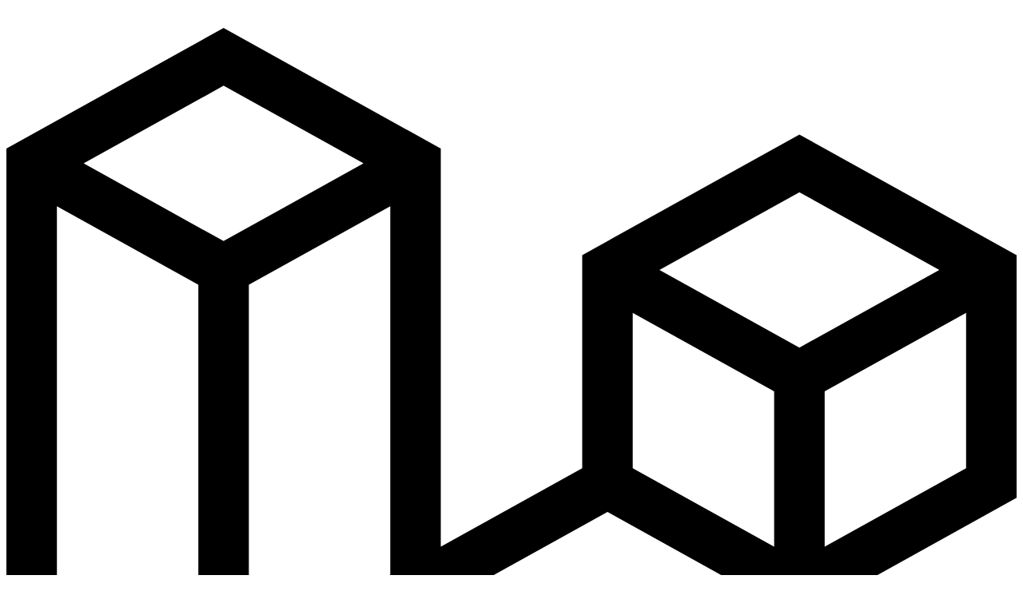

--- FILE ---
content_type: text/html; charset=utf-8
request_url: https://triathlon-manager.com/calendrier/aquitaine-limousin-poitou-charentes/gironde
body_size: 2335
content:
<!DOCTYPE html>
<html lang="fr" class="">
    <head>
        <meta charset="utf-8">
        <meta name="viewport" content="width=device-width, initial-scale=1">

        
        <script>
            (function() {
                const appearance = 'system';

                if (appearance === 'system') {
                    const prefersDark = window.matchMedia('(prefers-color-scheme: dark)').matches;

                    if (prefersDark) {
                        document.documentElement.classList.add('dark');
                    }
                }
            })();
        </script>

        
        <style>
            html {
                background-color: oklch(1 0 0);
            }

            html.dark {
                background-color: oklch(0.145 0 0);
            }
        </style>

        <title inertia>Triathlon Manager</title>

        <link rel="icon" href="/favicon.ico" sizes="any">
        <link rel="icon" href="/favicon.svg" type="image/svg+xml">
        <link rel="apple-touch-icon" href="/apple-touch-icon.png">

        
        
        <link rel="preconnect" href="https://fonts.bunny.net">
        <link href="https://fonts.bunny.net/css?family=instrument-sans:400,500,600" rel="stylesheet" />

        
        <script src="https://js.stripe.com/v3/"></script>

                <link rel="preload" as="style" href="https://triathlon-manager.com/build/assets/app-ChLCun8A.css" /><link rel="modulepreload" as="script" href="https://triathlon-manager.com/build/assets/app-CMaPIb_R.js" /><link rel="modulepreload" as="script" href="https://triathlon-manager.com/build/assets/departement-CRTxOrsD.js" /><link rel="modulepreload" as="script" href="https://triathlon-manager.com/build/assets/language-switcher-BVmD0q1o.js" /><link rel="modulepreload" as="script" href="https://triathlon-manager.com/build/assets/button-CO2n92Uc.js" /><link rel="modulepreload" as="script" href="https://triathlon-manager.com/build/assets/card-Bu9NFN_d.js" /><link rel="modulepreload" as="script" href="https://triathlon-manager.com/build/assets/badge-Dgmvzx-P.js" /><link rel="modulepreload" as="script" href="https://triathlon-manager.com/build/assets/chevron-right-Bje9irRh.js" /><link rel="modulepreload" as="script" href="https://triathlon-manager.com/build/assets/map-pin-BUj88ztP.js" /><link rel="modulepreload" as="script" href="https://triathlon-manager.com/build/assets/dropdown-menu-CEov1c_u.js" /><link rel="stylesheet" href="https://triathlon-manager.com/build/assets/app-ChLCun8A.css" /><script type="module" src="https://triathlon-manager.com/build/assets/app-CMaPIb_R.js"></script><script type="module" src="https://triathlon-manager.com/build/assets/departement-CRTxOrsD.js"></script>            </head>
    <body class="font-sans antialiased">
        <div id="app" data-page="{&quot;component&quot;:&quot;calendrier\/departement&quot;,&quot;props&quot;:{&quot;errors&quot;:{},&quot;name&quot;:&quot;Triathlon Manager&quot;,&quot;quote&quot;:{&quot;message&quot;:&quot;Act only according to that maxim whereby you can, at the same time, will that it should become a universal law.&quot;,&quot;author&quot;:&quot;Immanuel Kant&quot;},&quot;auth&quot;:{&quot;user&quot;:null,&quot;club&quot;:null},&quot;sidebarOpen&quot;:true,&quot;flash&quot;:{&quot;training&quot;:null,&quot;success&quot;:null,&quot;error&quot;:null,&quot;info&quot;:null},&quot;region&quot;:{&quot;id&quot;:2,&quot;name&quot;:&quot;Aquitaine-Limousin-Poitou-Charentes&quot;,&quot;slug&quot;:&quot;aquitaine-limousin-poitou-charentes&quot;,&quot;js_id&quot;:&quot;list-B&quot;,&quot;created_at&quot;:null,&quot;updated_at&quot;:null},&quot;departement&quot;:{&quot;id&quot;:34,&quot;code&quot;:&quot;33&quot;,&quot;name&quot;:&quot;Gironde&quot;,&quot;slug&quot;:&quot;gironde&quot;,&quot;region_id&quot;:2,&quot;created_at&quot;:null,&quot;updated_at&quot;:null},&quot;evenements&quot;:[{&quot;id&quot;:34,&quot;user_id&quot;:null,&quot;title&quot;:&quot;10km des quais&quot;,&quot;url&quot;:&quot;http:\/\/www.10kmdesquais.com&quot;,&quot;slug&quot;:&quot;10km-des-quais&quot;,&quot;lieu&quot;:&quot;Bordeaux&quot;,&quot;departement_id&quot;:34,&quot;valide&quot;:true,&quot;addedBy&quot;:&quot;100&quot;,&quot;facebookPage&quot;:null,&quot;date&quot;:&quot;2017-11-11T00:00:00.000000Z&quot;,&quot;url_slug&quot;:&quot;10-km-des-quais&quot;,&quot;edited_by_id&quot;:null,&quot;base_event_id&quot;:null,&quot;created_at&quot;:null,&quot;updated_at&quot;:null,&quot;departement&quot;:{&quot;id&quot;:34,&quot;code&quot;:&quot;33&quot;,&quot;name&quot;:&quot;Gironde&quot;,&quot;slug&quot;:&quot;gironde&quot;,&quot;region_id&quot;:2,&quot;created_at&quot;:null,&quot;updated_at&quot;:null},&quot;latest_edition&quot;:{&quot;id&quot;:52,&quot;evenement_id&quot;:34,&quot;debut&quot;:&quot;2017-11-11T00:00:00.000000Z&quot;,&quot;fin&quot;:&quot;2017-11-11T00:00:00.000000Z&quot;,&quot;resultat&quot;:null,&quot;valide&quot;:true,&quot;addedBy&quot;:null,&quot;is_register&quot;:null,&quot;created_at&quot;:null,&quot;updated_at&quot;:null,&quot;epreuves&quot;:[{&quot;id&quot;:74,&quot;edition_id&quot;:52,&quot;datetime&quot;:&quot;2017-11-11T10:00:00.000000Z&quot;,&quot;distance&quot;:&quot;10 kilom\u00e8tres&quot;,&quot;urlResultat&quot;:null,&quot;gererInscriptions&quot;:null,&quot;places&quot;:null,&quot;debutInscriptions&quot;:null,&quot;finInscriptions&quot;:null,&quot;category_id&quot;:5,&quot;valide&quot;:true,&quot;addedBy&quot;:null,&quot;resultat_file&quot;:null,&quot;created_at&quot;:null,&quot;updated_at&quot;:null,&quot;category&quot;:{&quot;id&quot;:5,&quot;name&quot;:&quot;Course \u00e0 pied&quot;,&quot;slug&quot;:&quot;courseapied&quot;,&quot;created_at&quot;:null,&quot;updated_at&quot;:null}},{&quot;id&quot;:75,&quot;edition_id&quot;:52,&quot;datetime&quot;:&quot;2017-11-11T20:20:00.000000Z&quot;,&quot;distance&quot;:&quot;1500m 40km 10km&quot;,&quot;urlResultat&quot;:null,&quot;gererInscriptions&quot;:null,&quot;places&quot;:null,&quot;debutInscriptions&quot;:null,&quot;finInscriptions&quot;:null,&quot;category_id&quot;:1,&quot;valide&quot;:true,&quot;addedBy&quot;:null,&quot;resultat_file&quot;:null,&quot;created_at&quot;:null,&quot;updated_at&quot;:null,&quot;category&quot;:{&quot;id&quot;:1,&quot;name&quot;:&quot;Triathlon&quot;,&quot;slug&quot;:&quot;triathlon&quot;,&quot;created_at&quot;:null,&quot;updated_at&quot;:null}}]}},{&quot;id&quot;:240,&quot;user_id&quot;:null,&quot;title&quot;:&quot;Bike and Run de Bausch des anonymes du campus&quot;,&quot;url&quot;:&quot;http:\/\/www.anonymes-du-campus.com\/&quot;,&quot;slug&quot;:&quot;bike-and-run-de-bausch-des-anonymes-du-campus&quot;,&quot;lieu&quot;:&quot;Baurech&quot;,&quot;departement_id&quot;:34,&quot;valide&quot;:true,&quot;addedBy&quot;:null,&quot;facebookPage&quot;:null,&quot;date&quot;:&quot;2023-05-01T00:00:00.000000Z&quot;,&quot;url_slug&quot;:&quot;bike-and-run-de-bausch-des-anonymes-du-campus&quot;,&quot;edited_by_id&quot;:null,&quot;base_event_id&quot;:null,&quot;created_at&quot;:null,&quot;updated_at&quot;:null,&quot;departement&quot;:{&quot;id&quot;:34,&quot;code&quot;:&quot;33&quot;,&quot;name&quot;:&quot;Gironde&quot;,&quot;slug&quot;:&quot;gironde&quot;,&quot;region_id&quot;:2,&quot;created_at&quot;:null,&quot;updated_at&quot;:null},&quot;latest_edition&quot;:{&quot;id&quot;:139,&quot;evenement_id&quot;:240,&quot;debut&quot;:&quot;2023-05-01T00:00:00.000000Z&quot;,&quot;fin&quot;:&quot;2023-03-01T00:00:00.000000Z&quot;,&quot;resultat&quot;:null,&quot;valide&quot;:true,&quot;addedBy&quot;:null,&quot;is_register&quot;:null,&quot;created_at&quot;:null,&quot;updated_at&quot;:null,&quot;epreuves&quot;:[{&quot;id&quot;:185,&quot;edition_id&quot;:139,&quot;datetime&quot;:&quot;2023-05-01T10:00:00.000000Z&quot;,&quot;distance&quot;:&quot;15 ou 20&quot;,&quot;urlResultat&quot;:null,&quot;gererInscriptions&quot;:null,&quot;places&quot;:null,&quot;debutInscriptions&quot;:null,&quot;finInscriptions&quot;:null,&quot;category_id&quot;:4,&quot;valide&quot;:false,&quot;addedBy&quot;:null,&quot;resultat_file&quot;:null,&quot;created_at&quot;:null,&quot;updated_at&quot;:null,&quot;category&quot;:{&quot;id&quot;:4,&quot;name&quot;:&quot;Bike &amp; Run&quot;,&quot;slug&quot;:&quot;bikeandrun&quot;,&quot;created_at&quot;:null,&quot;updated_at&quot;:null}}]}},{&quot;id&quot;:282,&quot;user_id&quot;:null,&quot;title&quot;:&quot;E.Leclerc Frenchman Libourne 2022&quot;,&quot;url&quot;:&quot;https:\/\/www.frenchmantriathlon.com&quot;,&quot;slug&quot;:&quot;e-leclerc-frenchman-libourne-2022&quot;,&quot;lieu&quot;:&quot;Libourne&quot;,&quot;departement_id&quot;:34,&quot;valide&quot;:true,&quot;addedBy&quot;:&quot;KloKlo&quot;,&quot;facebookPage&quot;:null,&quot;date&quot;:&quot;2022-07-16T00:00:00.000000Z&quot;,&quot;url_slug&quot;:&quot;e-leclerc-frenchman-libourne-2022&quot;,&quot;edited_by_id&quot;:null,&quot;base_event_id&quot;:null,&quot;created_at&quot;:null,&quot;updated_at&quot;:null,&quot;departement&quot;:{&quot;id&quot;:34,&quot;code&quot;:&quot;33&quot;,&quot;name&quot;:&quot;Gironde&quot;,&quot;slug&quot;:&quot;gironde&quot;,&quot;region_id&quot;:2,&quot;created_at&quot;:null,&quot;updated_at&quot;:null},&quot;latest_edition&quot;:{&quot;id&quot;:224,&quot;evenement_id&quot;:282,&quot;debut&quot;:&quot;2023-05-17T00:00:00.000000Z&quot;,&quot;fin&quot;:&quot;2023-05-21T00:00:00.000000Z&quot;,&quot;resultat&quot;:null,&quot;valide&quot;:true,&quot;addedBy&quot;:null,&quot;is_register&quot;:null,&quot;created_at&quot;:null,&quot;updated_at&quot;:null,&quot;epreuves&quot;:[]}},{&quot;id&quot;:140,&quot;user_id&quot;:null,&quot;title&quot;:&quot;FrenchMan&quot;,&quot;url&quot;:&quot;http:\/\/frenchmantriathlon.com\/&quot;,&quot;slug&quot;:&quot;frenchman&quot;,&quot;lieu&quot;:null,&quot;departement_id&quot;:34,&quot;valide&quot;:true,&quot;addedBy&quot;:&quot;1&quot;,&quot;facebookPage&quot;:&quot;https:\/\/www.facebook.com\/frenchmantriathlon&quot;,&quot;date&quot;:&quot;2018-05-27T00:00:00.000000Z&quot;,&quot;url_slug&quot;:&quot;&quot;,&quot;edited_by_id&quot;:null,&quot;base_event_id&quot;:null,&quot;created_at&quot;:null,&quot;updated_at&quot;:null,&quot;departement&quot;:{&quot;id&quot;:34,&quot;code&quot;:&quot;33&quot;,&quot;name&quot;:&quot;Gironde&quot;,&quot;slug&quot;:&quot;gironde&quot;,&quot;region_id&quot;:2,&quot;created_at&quot;:null,&quot;updated_at&quot;:null},&quot;latest_edition&quot;:{&quot;id&quot;:18299,&quot;evenement_id&quot;:140,&quot;debut&quot;:&quot;2025-05-29T00:00:00.000000Z&quot;,&quot;fin&quot;:&quot;2025-06-01T00:00:00.000000Z&quot;,&quot;resultat&quot;:null,&quot;valide&quot;:true,&quot;addedBy&quot;:null,&quot;is_register&quot;:false,&quot;created_at&quot;:null,&quot;updated_at&quot;:null,&quot;epreuves&quot;:[]}},{&quot;id&quot;:174,&quot;user_id&quot;:null,&quot;title&quot;:&quot;La cestadaise&quot;,&quot;url&quot;:&quot;http:\/\/sagctriathlon.fr\/cestadaise&quot;,&quot;slug&quot;:&quot;la-cestadaise&quot;,&quot;lieu&quot;:null,&quot;departement_id&quot;:34,&quot;valide&quot;:true,&quot;addedBy&quot;:&quot;1&quot;,&quot;facebookPage&quot;:null,&quot;date&quot;:&quot;2022-01-30T00:00:00.000000Z&quot;,&quot;url_slug&quot;:&quot;la-cestadaise&quot;,&quot;edited_by_id&quot;:null,&quot;base_event_id&quot;:null,&quot;created_at&quot;:null,&quot;updated_at&quot;:null,&quot;departement&quot;:{&quot;id&quot;:34,&quot;code&quot;:&quot;33&quot;,&quot;name&quot;:&quot;Gironde&quot;,&quot;slug&quot;:&quot;gironde&quot;,&quot;region_id&quot;:2,&quot;created_at&quot;:null,&quot;updated_at&quot;:null},&quot;latest_edition&quot;:null},{&quot;id&quot;:244,&quot;user_id&quot;:null,&quot;title&quot;:&quot;Lacanau Tri&#039;Event&quot;,&quot;url&quot;:&quot;https:\/\/www.lacanau-tri-events.com\/&quot;,&quot;slug&quot;:&quot;lacanau-trievent&quot;,&quot;lieu&quot;:&quot;Lacanau&quot;,&quot;departement_id&quot;:34,&quot;valide&quot;:true,&quot;addedBy&quot;:null,&quot;facebookPage&quot;:null,&quot;date&quot;:&quot;2023-05-06T00:00:00.000000Z&quot;,&quot;url_slug&quot;:&quot;lacanau-trievent&quot;,&quot;edited_by_id&quot;:null,&quot;base_event_id&quot;:null,&quot;created_at&quot;:null,&quot;updated_at&quot;:null,&quot;departement&quot;:{&quot;id&quot;:34,&quot;code&quot;:&quot;33&quot;,&quot;name&quot;:&quot;Gironde&quot;,&quot;slug&quot;:&quot;gironde&quot;,&quot;region_id&quot;:2,&quot;created_at&quot;:null,&quot;updated_at&quot;:null},&quot;latest_edition&quot;:{&quot;id&quot;:143,&quot;evenement_id&quot;:244,&quot;debut&quot;:&quot;2023-05-06T00:00:00.000000Z&quot;,&quot;fin&quot;:&quot;2023-05-07T00:00:00.000000Z&quot;,&quot;resultat&quot;:null,&quot;valide&quot;:true,&quot;addedBy&quot;:null,&quot;is_register&quot;:null,&quot;created_at&quot;:null,&quot;updated_at&quot;:null,&quot;epreuves&quot;:[{&quot;id&quot;:193,&quot;edition_id&quot;:143,&quot;datetime&quot;:&quot;2023-05-06T10:00:00.000000Z&quot;,&quot;distance&quot;:&quot;M&quot;,&quot;urlResultat&quot;:null,&quot;gererInscriptions&quot;:null,&quot;places&quot;:null,&quot;debutInscriptions&quot;:null,&quot;finInscriptions&quot;:null,&quot;category_id&quot;:1,&quot;valide&quot;:false,&quot;addedBy&quot;:null,&quot;resultat_file&quot;:null,&quot;created_at&quot;:null,&quot;updated_at&quot;:null,&quot;category&quot;:{&quot;id&quot;:1,&quot;name&quot;:&quot;Triathlon&quot;,&quot;slug&quot;:&quot;triathlon&quot;,&quot;created_at&quot;:null,&quot;updated_at&quot;:null}},{&quot;id&quot;:194,&quot;edition_id&quot;:143,&quot;datetime&quot;:&quot;2023-05-06T10:00:00.000000Z&quot;,&quot;distance&quot;:&quot;L&quot;,&quot;urlResultat&quot;:null,&quot;gererInscriptions&quot;:null,&quot;places&quot;:null,&quot;debutInscriptions&quot;:null,&quot;finInscriptions&quot;:null,&quot;category_id&quot;:1,&quot;valide&quot;:false,&quot;addedBy&quot;:null,&quot;resultat_file&quot;:null,&quot;created_at&quot;:null,&quot;updated_at&quot;:null,&quot;category&quot;:{&quot;id&quot;:1,&quot;name&quot;:&quot;Triathlon&quot;,&quot;slug&quot;:&quot;triathlon&quot;,&quot;created_at&quot;:null,&quot;updated_at&quot;:null}}]}},{&quot;id&quot;:241,&quot;user_id&quot;:null,&quot;title&quot;:&quot;Trail de Bausch des anonymes du campus&quot;,&quot;url&quot;:&quot;http:\/\/www.anonymes-du-campus.com\/&quot;,&quot;slug&quot;:&quot;trail-de-bausch-des-anonymes-du-campus&quot;,&quot;lieu&quot;:&quot;Baurech&quot;,&quot;departement_id&quot;:34,&quot;valide&quot;:true,&quot;addedBy&quot;:null,&quot;facebookPage&quot;:null,&quot;date&quot;:&quot;2023-05-01T00:00:00.000000Z&quot;,&quot;url_slug&quot;:&quot;trail-de-bausch-des-anonymes-du-campus&quot;,&quot;edited_by_id&quot;:null,&quot;base_event_id&quot;:null,&quot;created_at&quot;:null,&quot;updated_at&quot;:null,&quot;departement&quot;:{&quot;id&quot;:34,&quot;code&quot;:&quot;33&quot;,&quot;name&quot;:&quot;Gironde&quot;,&quot;slug&quot;:&quot;gironde&quot;,&quot;region_id&quot;:2,&quot;created_at&quot;:null,&quot;updated_at&quot;:null},&quot;latest_edition&quot;:{&quot;id&quot;:140,&quot;evenement_id&quot;:241,&quot;debut&quot;:&quot;2023-05-01T00:00:00.000000Z&quot;,&quot;fin&quot;:&quot;2023-05-01T00:00:00.000000Z&quot;,&quot;resultat&quot;:null,&quot;valide&quot;:true,&quot;addedBy&quot;:null,&quot;is_register&quot;:null,&quot;created_at&quot;:null,&quot;updated_at&quot;:null,&quot;epreuves&quot;:[{&quot;id&quot;:186,&quot;edition_id&quot;:140,&quot;datetime&quot;:&quot;2023-05-01T09:00:00.000000Z&quot;,&quot;distance&quot;:&quot;15km&quot;,&quot;urlResultat&quot;:null,&quot;gererInscriptions&quot;:null,&quot;places&quot;:null,&quot;debutInscriptions&quot;:null,&quot;finInscriptions&quot;:null,&quot;category_id&quot;:5,&quot;valide&quot;:false,&quot;addedBy&quot;:null,&quot;resultat_file&quot;:null,&quot;created_at&quot;:null,&quot;updated_at&quot;:null,&quot;category&quot;:{&quot;id&quot;:5,&quot;name&quot;:&quot;Course \u00e0 pied&quot;,&quot;slug&quot;:&quot;courseapied&quot;,&quot;created_at&quot;:null,&quot;updated_at&quot;:null}},{&quot;id&quot;:187,&quot;edition_id&quot;:140,&quot;datetime&quot;:&quot;2023-05-01T09:00:00.000000Z&quot;,&quot;distance&quot;:&quot;26km&quot;,&quot;urlResultat&quot;:null,&quot;gererInscriptions&quot;:null,&quot;places&quot;:null,&quot;debutInscriptions&quot;:null,&quot;finInscriptions&quot;:null,&quot;category_id&quot;:5,&quot;valide&quot;:false,&quot;addedBy&quot;:null,&quot;resultat_file&quot;:null,&quot;created_at&quot;:null,&quot;updated_at&quot;:null,&quot;category&quot;:{&quot;id&quot;:5,&quot;name&quot;:&quot;Course \u00e0 pied&quot;,&quot;slug&quot;:&quot;courseapied&quot;,&quot;created_at&quot;:null,&quot;updated_at&quot;:null}}]}},{&quot;id&quot;:9,&quot;user_id&quot;:null,&quot;title&quot;:&quot;Triathlon d&#039;Arcachon&quot;,&quot;url&quot;:&quot;http:\/\/orgatriarcachon.wixsite.com\/triathlon-arcachon&quot;,&quot;slug&quot;:&quot;triathlon-d-arcachon&quot;,&quot;lieu&quot;:&quot;Esplanade des Arbousiers&quot;,&quot;departement_id&quot;:34,&quot;valide&quot;:true,&quot;addedBy&quot;:null,&quot;facebookPage&quot;:null,&quot;date&quot;:&quot;2019-04-27T00:00:00.000000Z&quot;,&quot;url_slug&quot;:&quot;&quot;,&quot;edited_by_id&quot;:null,&quot;base_event_id&quot;:null,&quot;created_at&quot;:null,&quot;updated_at&quot;:null,&quot;departement&quot;:{&quot;id&quot;:34,&quot;code&quot;:&quot;33&quot;,&quot;name&quot;:&quot;Gironde&quot;,&quot;slug&quot;:&quot;gironde&quot;,&quot;region_id&quot;:2,&quot;created_at&quot;:null,&quot;updated_at&quot;:null},&quot;latest_edition&quot;:{&quot;id&quot;:22,&quot;evenement_id&quot;:9,&quot;debut&quot;:&quot;2017-04-22T00:00:00.000000Z&quot;,&quot;fin&quot;:&quot;2017-04-22T00:00:00.000000Z&quot;,&quot;resultat&quot;:null,&quot;valide&quot;:true,&quot;addedBy&quot;:null,&quot;is_register&quot;:null,&quot;created_at&quot;:null,&quot;updated_at&quot;:null,&quot;epreuves&quot;:[{&quot;id&quot;:18,&quot;edition_id&quot;:22,&quot;datetime&quot;:&quot;2017-04-22T10:00:00.000000Z&quot;,&quot;distance&quot;:&quot;XS&quot;,&quot;urlResultat&quot;:null,&quot;gererInscriptions&quot;:false,&quot;places&quot;:null,&quot;debutInscriptions&quot;:&quot;2017-01-29T20:13:45.000000Z&quot;,&quot;finInscriptions&quot;:&quot;2017-01-29T20:13:45.000000Z&quot;,&quot;category_id&quot;:1,&quot;valide&quot;:false,&quot;addedBy&quot;:null,&quot;resultat_file&quot;:null,&quot;created_at&quot;:null,&quot;updated_at&quot;:null,&quot;category&quot;:{&quot;id&quot;:1,&quot;name&quot;:&quot;Triathlon&quot;,&quot;slug&quot;:&quot;triathlon&quot;,&quot;created_at&quot;:null,&quot;updated_at&quot;:null}},{&quot;id&quot;:19,&quot;edition_id&quot;:22,&quot;datetime&quot;:&quot;2017-04-22T14:30:00.000000Z&quot;,&quot;distance&quot;:&quot;M&quot;,&quot;urlResultat&quot;:null,&quot;gererInscriptions&quot;:false,&quot;places&quot;:null,&quot;debutInscriptions&quot;:&quot;2017-01-29T20:14:38.000000Z&quot;,&quot;finInscriptions&quot;:&quot;2017-01-29T20:14:38.000000Z&quot;,&quot;category_id&quot;:1,&quot;valide&quot;:false,&quot;addedBy&quot;:null,&quot;resultat_file&quot;:null,&quot;created_at&quot;:null,&quot;updated_at&quot;:null,&quot;category&quot;:{&quot;id&quot;:1,&quot;name&quot;:&quot;Triathlon&quot;,&quot;slug&quot;:&quot;triathlon&quot;,&quot;created_at&quot;:null,&quot;updated_at&quot;:null}}]}}]},&quot;url&quot;:&quot;\/calendrier\/aquitaine-limousin-poitou-charentes\/gironde&quot;,&quot;version&quot;:&quot;5599ec0a3fc103a3fe631e252bcd3383&quot;,&quot;clearHistory&quot;:false,&quot;encryptHistory&quot;:false}"></div>    </body>
</html>


--- FILE ---
content_type: application/javascript
request_url: https://triathlon-manager.com/build/assets/button-CO2n92Uc.js
body_size: 1670
content:
import{r as a,j as p,i as E,c as j,f as N}from"./app-CMaPIb_R.js";function y(t,e){if(typeof t=="function")return t(e);t!=null&&(t.current=e)}function x(...t){return e=>{let n=!1;const i=t.map(r=>{const s=y(r,e);return!n&&typeof s=="function"&&(n=!0),s});if(n)return()=>{for(let r=0;r<i.length;r++){const s=i[r];typeof s=="function"?s():y(t[r],null)}}}}function W(...t){return a.useCallback(x(...t),t)}function R(t){const e=w(t),n=a.forwardRef((i,r)=>{const{children:s,...l}=i,c=a.Children.toArray(s),d=c.find(k);if(d){const o=d.props.children,u=c.map(f=>f===d?a.Children.count(o)>1?a.Children.only(null):a.isValidElement(o)?o.props.children:null:f);return p.jsx(e,{...l,ref:r,children:a.isValidElement(o)?a.cloneElement(o,void 0,u):null})}return p.jsx(e,{...l,ref:r,children:s})});return n.displayName=`${t}.Slot`,n}var _=R("Slot");function w(t){const e=a.forwardRef((n,i)=>{const{children:r,...s}=n;if(a.isValidElement(r)){const l=P(r),c=O(s,r.props);return r.type!==a.Fragment&&(c.ref=i?x(i,l):l),a.cloneElement(r,c)}return a.Children.count(r)>1?a.Children.only(null):null});return e.displayName=`${t}.SlotClone`,e}var C=Symbol("radix.slottable");function $(t){const e=({children:n})=>p.jsx(p.Fragment,{children:n});return e.displayName=`${t}.Slottable`,e.__radixId=C,e}function k(t){return a.isValidElement(t)&&typeof t.type=="function"&&"__radixId"in t.type&&t.type.__radixId===C}function O(t,e){const n={...e};for(const i in e){const r=t[i],s=e[i];/^on[A-Z]/.test(i)?r&&s?n[i]=(...c)=>{const d=s(...c);return r(...c),d}:r&&(n[i]=r):i==="style"?n[i]={...r,...s}:i==="className"&&(n[i]=[r,s].filter(Boolean).join(" "))}return{...t,...n}}function P(t){let e=Object.getOwnPropertyDescriptor(t.props,"ref")?.get,n=e&&"isReactWarning"in e&&e.isReactWarning;return n?t.ref:(e=Object.getOwnPropertyDescriptor(t,"ref")?.get,n=e&&"isReactWarning"in e&&e.isReactWarning,n?t.props.ref:t.props.ref||t.ref)}const b=t=>typeof t=="boolean"?`${t}`:t===0?"0":t,h=E,z=(t,e)=>n=>{var i;if(e?.variants==null)return h(t,n?.class,n?.className);const{variants:r,defaultVariants:s}=e,l=Object.keys(r).map(o=>{const u=n?.[o],f=s?.[o];if(u===null)return null;const v=b(u)||b(f);return r[o][v]}),c=n&&Object.entries(n).reduce((o,u)=>{let[f,v]=u;return v===void 0||(o[f]=v),o},{}),d=e==null||(i=e.compoundVariants)===null||i===void 0?void 0:i.reduce((o,u)=>{let{class:f,className:v,...S}=u;return Object.entries(S).every(V=>{let[g,m]=V;return Array.isArray(m)?m.includes({...s,...c}[g]):{...s,...c}[g]===m})?[...o,f,v]:o},[]);return h(t,l,d,n?.class,n?.className)},A=z("inline-flex items-center justify-center gap-2 whitespace-nowrap rounded-md text-sm font-medium transition-[color,box-shadow] disabled:pointer-events-none disabled:opacity-50 [&_svg]:pointer-events-none [&_svg:not([class*='size-'])]:size-4 [&_svg]:shrink-0 outline-none focus-visible:border-ring focus-visible:ring-ring/50 focus-visible:ring-[3px] aria-invalid:ring-destructive/20 dark:aria-invalid:ring-destructive/40 aria-invalid:border-destructive",{variants:{variant:{default:"bg-primary text-primary-foreground shadow-xs hover:bg-primary/90",destructive:"bg-destructive text-white shadow-xs hover:bg-destructive/90 focus-visible:ring-destructive/20 dark:focus-visible:ring-destructive/40",outline:"border border-input bg-background shadow-xs hover:bg-accent hover:text-accent-foreground",secondary:"bg-secondary text-secondary-foreground shadow-xs hover:bg-secondary/80",ghost:"hover:bg-accent hover:text-accent-foreground",link:"text-primary underline-offset-4 hover:underline"},size:{default:"h-9 px-4 py-2 has-[>svg]:px-3",sm:"h-8 rounded-md px-3 has-[>svg]:px-2.5",lg:"h-10 rounded-md px-6 has-[>svg]:px-4",icon:"size-9"}},defaultVariants:{variant:"default",size:"default"}});function B(t){const e=j.c(14);let n,i,r,s,l;e[0]!==t?({className:n,variant:l,size:r,asChild:s,...i}=t,e[0]=t,e[1]=n,e[2]=i,e[3]=r,e[4]=s,e[5]=l):(n=e[1],i=e[2],r=e[3],s=e[4],l=e[5]);const d=(s===void 0?!1:s)?_:"button";let o;e[6]!==n||e[7]!==r||e[8]!==l?(o=N(A({variant:l,size:r,className:n})),e[6]=n,e[7]=r,e[8]=l,e[9]=o):o=e[9];let u;return e[10]!==d||e[11]!==i||e[12]!==o?(u=p.jsx(d,{"data-slot":"button",className:o,...i}),e[10]=d,e[11]=i,e[12]=o,e[13]=u):u=e[13],u}export{B,_ as S,$ as a,z as b,R as c,x as d,W as u};


--- FILE ---
content_type: application/javascript
request_url: https://triathlon-manager.com/build/assets/card-Bu9NFN_d.js
body_size: 178
content:
import{c as o,f as c,j as i}from"./app-CMaPIb_R.js";function d(r){const e=o.c(8);let s,t;e[0]!==r?({className:s,...t}=r,e[0]=r,e[1]=s,e[2]=t):(s=e[1],t=e[2]);let l;e[3]!==s?(l=c("bg-card text-card-foreground flex flex-col gap-6 rounded-xl border py-6 shadow-sm",s),e[3]=s,e[4]=l):l=e[4];let a;return e[5]!==t||e[6]!==l?(a=i.jsx("div",{"data-slot":"card",className:l,...t}),e[5]=t,e[6]=l,e[7]=a):a=e[7],a}function f(r){const e=o.c(8);let s,t;e[0]!==r?({className:s,...t}=r,e[0]=r,e[1]=s,e[2]=t):(s=e[1],t=e[2]);let l;e[3]!==s?(l=c("flex flex-col gap-1.5 px-6",s),e[3]=s,e[4]=l):l=e[4];let a;return e[5]!==t||e[6]!==l?(a=i.jsx("div",{"data-slot":"card-header",className:l,...t}),e[5]=t,e[6]=l,e[7]=a):a=e[7],a}function p(r){const e=o.c(8);let s,t;e[0]!==r?({className:s,...t}=r,e[0]=r,e[1]=s,e[2]=t):(s=e[1],t=e[2]);let l;e[3]!==s?(l=c("leading-none font-semibold",s),e[3]=s,e[4]=l):l=e[4];let a;return e[5]!==t||e[6]!==l?(a=i.jsx("div",{"data-slot":"card-title",className:l,...t}),e[5]=t,e[6]=l,e[7]=a):a=e[7],a}function m(r){const e=o.c(8);let s,t;e[0]!==r?({className:s,...t}=r,e[0]=r,e[1]=s,e[2]=t):(s=e[1],t=e[2]);let l;e[3]!==s?(l=c("text-muted-foreground text-sm",s),e[3]=s,e[4]=l):l=e[4];let a;return e[5]!==t||e[6]!==l?(a=i.jsx("div",{"data-slot":"card-description",className:l,...t}),e[5]=t,e[6]=l,e[7]=a):a=e[7],a}function x(r){const e=o.c(8);let s,t;e[0]!==r?({className:s,...t}=r,e[0]=r,e[1]=s,e[2]=t):(s=e[1],t=e[2]);let l;e[3]!==s?(l=c("px-6",s),e[3]=s,e[4]=l):l=e[4];let a;return e[5]!==t||e[6]!==l?(a=i.jsx("div",{"data-slot":"card-content",className:l,...t}),e[5]=t,e[6]=l,e[7]=a):a=e[7],a}export{f as C,p as a,m as b,d as c,x as d};


--- FILE ---
content_type: application/javascript
request_url: https://triathlon-manager.com/build/assets/app-CMaPIb_R.js
body_size: 173472
content:
const __vite__mapDeps=(i,m=__vite__mapDeps,d=(m.f||(m.f=["assets/clubs-B2EqskRP.js","assets/card-Bu9NFN_d.js","assets/app-layout-FvVNqCuf.js","assets/button-CO2n92Uc.js","assets/dropdown-menu-CEov1c_u.js","assets/index-CQ_NjDLr.js","assets/index-CMWG4mbA.js","assets/trophy-CNnzQnm3.js","assets/users-C1UM-5jL.js","assets/use-platform-B0MGe_2_.js","assets/chevron-right-Bje9irRh.js","assets/coins-B_l9_JKm.js","assets/app-ChLCun8A.css","assets/event-results-DzWhclrA.js","assets/table-B1LP7T07.js","assets/elevation-profile-B9k5Qf-O.js","assets/mountain-DAEucIFO.js","assets/waves-DaCz83wr.js","assets/ban-BynXRRI9.js","assets/clock--_etNI4I.js","assets/arrow-left-B9Ng_kz5.js","assets/map-pin-BUj88ztP.js","assets/heart-yTHeTq2y.js","assets/events-CBCK6WrR.js","assets/input-DP26c7Uh.js","assets/label-A8Bn1FEA.js","assets/select-BPGCr156.js","assets/index-CU1OTb8L.js","assets/chevron-down-ExUjwoy7.js","assets/check-eYEnsgsu.js","assets/rotate-ccw-DOyzA919.js","assets/checkbox-B7fsDDz_.js","assets/sparkles-MyPTZ6mk.js","assets/plus-DZaWRxvO.js","assets/eye-B9PEkQau.js","assets/play-CXBM9sDi.js","assets/trash-2-C7-QOkRt.js","assets/index-BqhXjCXC.js","assets/mail-CaX9fPVE.js","assets/activity-DhSTTD3q.js","assets/award-CjUG3efp.js","assets/logs-Vx4gDIV-.js","assets/badge-Dgmvzx-P.js","assets/newsletter-PCsPZ9u6.js","assets/textarea-BdPx-Dy6.js","assets/send-Dsfrv5qG.js","assets/runners-Bshm6mzO.js","assets/seasons-T1-ZbTAY.js","assets/shop-C7b9cF_Z.js","assets/package-Cpa69Gb4.js","assets/dumbbell-KjQ_Cfom.js","assets/trending-up-Bqzio_vD.js","assets/apple-CK-aG8cr.js","assets/pen-Dmf4rLud.js","assets/simulator-race-Ckr_PVOw.js","assets/simulator-CXCl9ugN.js","assets/tabs-IdgRNKIv.js","assets/external-link-BKJWOll1.js","assets/sponsors-DtMG99rm.js","assets/star-CBb-Yo9X.js","assets/users-Bv_a0gtw.js","assets/shield-ClUeVN_u.js","assets/confirm-password-BujqoOId.js","assets/input-error-Br6U42GF.js","assets/spinner-CQr6P5Nb.js","assets/loader-circle-D8Po8StP.js","assets/auth-layout-BY3BFz6k.js","assets/language-switcher-BVmD0q1o.js","assets/index-CKv6rp-i.js","assets/forgot-password-Du48WP6F.js","assets/index-BJDc-xWr.js","assets/text-link-DjiNrSsL.js","assets/login-DDc6OMYT.js","assets/google-login-button-CA-oAZi6.js","assets/lock-C96ValJA.js","assets/register-DhR_GPac.js","assets/user-C9-9qNSl.js","assets/reset-password-ISvU10el.js","assets/two-factor-challenge-BVrxIYbC.js","assets/use-two-factor-auth-Dk4yLgTp.js","assets/index-B3vMSVka.js","assets/verify-email-hUM-lvJu.js","assets/index-y-ziY71e.js","assets/course-D-LSXL25.js","assets/accordion-DfLZAg5A.js","assets/departement-CRTxOrsD.js","assets/index-DZrEFzBX.js","assets/region-BUFLoHE6.js","assets/building-2-A9-FmueR.js","assets/dashboard-BJI4wZ8b.js","assets/create-Xr3OQ1-x.js","assets/nationalities-3RpEo3xW.js","assets/show-CzQ3cFDz.js","assets/index-CdJ697Tj.js","assets/chevron-left-BxX1HsWa.js","assets/show-BOTMcwk9.js","assets/index-DseXOn5i.js","assets/show-GeBtJCUh.js","assets/history-DrZwqRF1.js","assets/nation-ranking-BRHlS5SI.js","assets/ranking-L24g06w5.js","assets/index-CNJILklj.js","assets/heart-pulse-BTVq5s4d.js","assets/index-7l6mzTqy.js","assets/crown-DFpt5rqL.js","assets/index-rG7pRSmk.js","assets/alert-BrE5sR_H.js","assets/index-WjsqqXAp.js","assets/home-mKcEALZn.js","assets/appearance-CeG5cJ0c.js","assets/layout-CELpM3uP.js","assets/password-Bh2TcZbO.js","assets/transition-DoOuiUb2.js","assets/profile-C1mgt8nc.js","assets/dialog-BcX-cDQM.js","assets/two-factor-slbKt_ep.js","assets/unsubscribe-C622xeo3.js"])))=>i.map(i=>d[i]);
/* empty css            */function c1(n,r){for(var s=0;s<r.length;s++){const o=r[s];if(typeof o!="string"&&!Array.isArray(o)){for(const u in o)if(u!=="default"&&!(u in n)){const f=Object.getOwnPropertyDescriptor(o,u);f&&Object.defineProperty(n,u,f.get?f:{enumerable:!0,get:()=>o[u]})}}}return Object.freeze(Object.defineProperty(n,Symbol.toStringTag,{value:"Module"}))}const f1="modulepreload",d1=function(n){return"/build/"+n},Mg={},De=function(r,s,o){let u=Promise.resolve();if(s&&s.length>0){let g=function(h){return Promise.all(h.map(y=>Promise.resolve(y).then(v=>({status:"fulfilled",value:v}),v=>({status:"rejected",reason:v}))))};document.getElementsByTagName("link");const d=document.querySelector("meta[property=csp-nonce]"),m=d?.nonce||d?.getAttribute("nonce");u=g(s.map(h=>{if(h=d1(h),h in Mg)return;Mg[h]=!0;const y=h.endsWith(".css"),v=y?'[rel="stylesheet"]':"";if(document.querySelector(`link[href="${h}"]${v}`))return;const E=document.createElement("link");if(E.rel=y?"stylesheet":f1,y||(E.as="script"),E.crossOrigin="",E.href=h,m&&E.setAttribute("nonce",m),document.head.appendChild(E),y)return new Promise((w,S)=>{E.addEventListener("load",w),E.addEventListener("error",()=>S(new Error(`Unable to preload CSS for ${h}`)))})}))}function f(d){const m=new Event("vite:preloadError",{cancelable:!0});if(m.payload=d,window.dispatchEvent(m),!m.defaultPrevented)throw d}return u.then(d=>{for(const m of d||[])m.status==="rejected"&&f(m.reason);return r().catch(f)})};var Ng=typeof globalThis<"u"?globalThis:typeof window<"u"?window:typeof global<"u"?global:typeof self<"u"?self:{};function p1(n){return n&&n.__esModule&&Object.prototype.hasOwnProperty.call(n,"default")?n.default:n}function h1(n){if(Object.prototype.hasOwnProperty.call(n,"__esModule"))return n;var r=n.default;if(typeof r=="function"){var s=function o(){var u=!1;try{u=this instanceof o}catch{}return u?Reflect.construct(r,arguments,this.constructor):r.apply(this,arguments)};s.prototype=r.prototype}else s={};return Object.defineProperty(s,"__esModule",{value:!0}),Object.keys(n).forEach(function(o){var u=Object.getOwnPropertyDescriptor(n,o);Object.defineProperty(s,o,u.get?u:{enumerable:!0,get:function(){return n[o]}})}),s}var $c={exports:{}},ms={};/**
 * @license React
 * react-jsx-runtime.production.js
 *
 * Copyright (c) Meta Platforms, Inc. and affiliates.
 *
 * This source code is licensed under the MIT license found in the
 * LICENSE file in the root directory of this source tree.
 */var jg;function m1(){if(jg)return ms;jg=1;var n=Symbol.for("react.transitional.element"),r=Symbol.for("react.fragment");function s(o,u,f){var d=null;if(f!==void 0&&(d=""+f),u.key!==void 0&&(d=""+u.key),"key"in u){f={};for(var m in u)m!=="key"&&(f[m]=u[m])}else f=u;return u=f.ref,{$$typeof:n,type:o,key:d,ref:u!==void 0?u:null,props:f}}return ms.Fragment=r,ms.jsx=s,ms.jsxs=s,ms}var Lg;function g1(){return Lg||(Lg=1,$c.exports=m1()),$c.exports}var rn=g1();const Ae=n=>typeof n=="string",gs=()=>{let n,r;const s=new Promise((o,u)=>{n=o,r=u});return s.resolve=n,s.reject=r,s},Ug=n=>n==null?"":""+n,y1=(n,r,s)=>{n.forEach(o=>{r[o]&&(s[o]=r[o])})},v1=/###/g,qg=n=>n&&n.indexOf("###")>-1?n.replace(v1,"."):n,kg=n=>!n||Ae(n),Ts=(n,r,s)=>{const o=Ae(r)?r.split("."):r;let u=0;for(;u<o.length-1;){if(kg(n))return{};const f=qg(o[u]);!n[f]&&s&&(n[f]=new s),Object.prototype.hasOwnProperty.call(n,f)?n=n[f]:n={},++u}return kg(n)?{}:{obj:n,k:qg(o[u])}},Bg=(n,r,s)=>{const{obj:o,k:u}=Ts(n,r,Object);if(o!==void 0||r.length===1){o[u]=s;return}let f=r[r.length-1],d=r.slice(0,r.length-1),m=Ts(n,d,Object);for(;m.obj===void 0&&d.length;)f=`${d[d.length-1]}.${f}`,d=d.slice(0,d.length-1),m=Ts(n,d,Object),m?.obj&&typeof m.obj[`${m.k}.${f}`]<"u"&&(m.obj=void 0);m.obj[`${m.k}.${f}`]=s},b1=(n,r,s,o)=>{const{obj:u,k:f}=Ts(n,r,Object);u[f]=u[f]||[],u[f].push(s)},dl=(n,r)=>{const{obj:s,k:o}=Ts(n,r);if(s&&Object.prototype.hasOwnProperty.call(s,o))return s[o]},S1=(n,r,s)=>{const o=dl(n,s);return o!==void 0?o:dl(r,s)},cb=(n,r,s)=>{for(const o in r)o!=="__proto__"&&o!=="constructor"&&(o in n?Ae(n[o])||n[o]instanceof String||Ae(r[o])||r[o]instanceof String?s&&(n[o]=r[o]):cb(n[o],r[o],s):n[o]=r[o]);return n},oi=n=>n.replace(/[\-\[\]\/\{\}\(\)\*\+\?\.\\\^\$\|]/g,"\\$&");var w1={"&":"&amp;","<":"&lt;",">":"&gt;",'"':"&quot;","'":"&#39;","/":"&#x2F;"};const E1=n=>Ae(n)?n.replace(/[&<>"'\/]/g,r=>w1[r]):n;class A1{constructor(r){this.capacity=r,this.regExpMap=new Map,this.regExpQueue=[]}getRegExp(r){const s=this.regExpMap.get(r);if(s!==void 0)return s;const o=new RegExp(r);return this.regExpQueue.length===this.capacity&&this.regExpMap.delete(this.regExpQueue.shift()),this.regExpMap.set(r,o),this.regExpQueue.push(r),o}}const T1=[" ",",","?","!",";"],x1=new A1(20),D1=(n,r,s)=>{r=r||"",s=s||"";const o=T1.filter(d=>r.indexOf(d)<0&&s.indexOf(d)<0);if(o.length===0)return!0;const u=x1.getRegExp(`(${o.map(d=>d==="?"?"\\?":d).join("|")})`);let f=!u.test(n);if(!f){const d=n.indexOf(s);d>0&&!u.test(n.substring(0,d))&&(f=!0)}return f},ed=(n,r,s=".")=>{if(!n)return;if(n[r])return Object.prototype.hasOwnProperty.call(n,r)?n[r]:void 0;const o=r.split(s);let u=n;for(let f=0;f<o.length;){if(!u||typeof u!="object")return;let d,m="";for(let g=f;g<o.length;++g)if(g!==f&&(m+=s),m+=o[g],d=u[m],d!==void 0){if(["string","number","boolean"].indexOf(typeof d)>-1&&g<o.length-1)continue;f+=g-f+1;break}u=d}return u},Rs=n=>n?.replace("_","-"),O1={type:"logger",log(n){this.output("log",n)},warn(n){this.output("warn",n)},error(n){this.output("error",n)},output(n,r){console?.[n]?.apply?.(console,r)}};class pl{constructor(r,s={}){this.init(r,s)}init(r,s={}){this.prefix=s.prefix||"i18next:",this.logger=r||O1,this.options=s,this.debug=s.debug}log(...r){return this.forward(r,"log","",!0)}warn(...r){return this.forward(r,"warn","",!0)}error(...r){return this.forward(r,"error","")}deprecate(...r){return this.forward(r,"warn","WARNING DEPRECATED: ",!0)}forward(r,s,o,u){return u&&!this.debug?null:(Ae(r[0])&&(r[0]=`${o}${this.prefix} ${r[0]}`),this.logger[s](r))}create(r){return new pl(this.logger,{prefix:`${this.prefix}:${r}:`,...this.options})}clone(r){return r=r||this.options,r.prefix=r.prefix||this.prefix,new pl(this.logger,r)}}var Un=new pl;class Sl{constructor(){this.observers={}}on(r,s){return r.split(" ").forEach(o=>{this.observers[o]||(this.observers[o]=new Map);const u=this.observers[o].get(s)||0;this.observers[o].set(s,u+1)}),this}off(r,s){if(this.observers[r]){if(!s){delete this.observers[r];return}this.observers[r].delete(s)}}emit(r,...s){this.observers[r]&&Array.from(this.observers[r].entries()).forEach(([u,f])=>{for(let d=0;d<f;d++)u(...s)}),this.observers["*"]&&Array.from(this.observers["*"].entries()).forEach(([u,f])=>{for(let d=0;d<f;d++)u.apply(u,[r,...s])})}}class Pg extends Sl{constructor(r,s={ns:["translation"],defaultNS:"translation"}){super(),this.data=r||{},this.options=s,this.options.keySeparator===void 0&&(this.options.keySeparator="."),this.options.ignoreJSONStructure===void 0&&(this.options.ignoreJSONStructure=!0)}addNamespaces(r){this.options.ns.indexOf(r)<0&&this.options.ns.push(r)}removeNamespaces(r){const s=this.options.ns.indexOf(r);s>-1&&this.options.ns.splice(s,1)}getResource(r,s,o,u={}){const f=u.keySeparator!==void 0?u.keySeparator:this.options.keySeparator,d=u.ignoreJSONStructure!==void 0?u.ignoreJSONStructure:this.options.ignoreJSONStructure;let m;r.indexOf(".")>-1?m=r.split("."):(m=[r,s],o&&(Array.isArray(o)?m.push(...o):Ae(o)&&f?m.push(...o.split(f)):m.push(o)));const g=dl(this.data,m);return!g&&!s&&!o&&r.indexOf(".")>-1&&(r=m[0],s=m[1],o=m.slice(2).join(".")),g||!d||!Ae(o)?g:ed(this.data?.[r]?.[s],o,f)}addResource(r,s,o,u,f={silent:!1}){const d=f.keySeparator!==void 0?f.keySeparator:this.options.keySeparator;let m=[r,s];o&&(m=m.concat(d?o.split(d):o)),r.indexOf(".")>-1&&(m=r.split("."),u=s,s=m[1]),this.addNamespaces(s),Bg(this.data,m,u),f.silent||this.emit("added",r,s,o,u)}addResources(r,s,o,u={silent:!1}){for(const f in o)(Ae(o[f])||Array.isArray(o[f]))&&this.addResource(r,s,f,o[f],{silent:!0});u.silent||this.emit("added",r,s,o)}addResourceBundle(r,s,o,u,f,d={silent:!1,skipCopy:!1}){let m=[r,s];r.indexOf(".")>-1&&(m=r.split("."),u=o,o=s,s=m[1]),this.addNamespaces(s);let g=dl(this.data,m)||{};d.skipCopy||(o=JSON.parse(JSON.stringify(o))),u?cb(g,o,f):g={...g,...o},Bg(this.data,m,g),d.silent||this.emit("added",r,s,o)}removeResourceBundle(r,s){this.hasResourceBundle(r,s)&&delete this.data[r][s],this.removeNamespaces(s),this.emit("removed",r,s)}hasResourceBundle(r,s){return this.getResource(r,s)!==void 0}getResourceBundle(r,s){return s||(s=this.options.defaultNS),this.getResource(r,s)}getDataByLanguage(r){return this.data[r]}hasLanguageSomeTranslations(r){const s=this.getDataByLanguage(r);return!!(s&&Object.keys(s)||[]).find(u=>s[u]&&Object.keys(s[u]).length>0)}toJSON(){return this.data}}var fb={processors:{},addPostProcessor(n){this.processors[n.name]=n},handle(n,r,s,o,u){return n.forEach(f=>{r=this.processors[f]?.process(r,s,o,u)??r}),r}};const db=Symbol("i18next/PATH_KEY");function _1(){const n=[],r=Object.create(null);let s;return r.get=(o,u)=>(s?.revoke?.(),u===db?n:(n.push(u),s=Proxy.revocable(o,r),s.proxy)),Proxy.revocable(Object.create(null),r).proxy}function td(n,r){const{[db]:s}=n(_1());return s.join(r?.keySeparator??".")}const Hg={},Gc=n=>!Ae(n)&&typeof n!="boolean"&&typeof n!="number";class hl extends Sl{constructor(r,s={}){super(),y1(["resourceStore","languageUtils","pluralResolver","interpolator","backendConnector","i18nFormat","utils"],r,this),this.options=s,this.options.keySeparator===void 0&&(this.options.keySeparator="."),this.logger=Un.create("translator")}changeLanguage(r){r&&(this.language=r)}exists(r,s={interpolation:{}}){const o={...s};if(r==null)return!1;const u=this.resolve(r,o);if(u?.res===void 0)return!1;const f=Gc(u.res);return!(o.returnObjects===!1&&f)}extractFromKey(r,s){let o=s.nsSeparator!==void 0?s.nsSeparator:this.options.nsSeparator;o===void 0&&(o=":");const u=s.keySeparator!==void 0?s.keySeparator:this.options.keySeparator;let f=s.ns||this.options.defaultNS||[];const d=o&&r.indexOf(o)>-1,m=!this.options.userDefinedKeySeparator&&!s.keySeparator&&!this.options.userDefinedNsSeparator&&!s.nsSeparator&&!D1(r,o,u);if(d&&!m){const g=r.match(this.interpolator.nestingRegexp);if(g&&g.length>0)return{key:r,namespaces:Ae(f)?[f]:f};const h=r.split(o);(o!==u||o===u&&this.options.ns.indexOf(h[0])>-1)&&(f=h.shift()),r=h.join(u)}return{key:r,namespaces:Ae(f)?[f]:f}}translate(r,s,o){let u=typeof s=="object"?{...s}:s;if(typeof u!="object"&&this.options.overloadTranslationOptionHandler&&(u=this.options.overloadTranslationOptionHandler(arguments)),typeof u=="object"&&(u={...u}),u||(u={}),r==null)return"";typeof r=="function"&&(r=td(r,{...this.options,...u})),Array.isArray(r)||(r=[String(r)]);const f=u.returnDetails!==void 0?u.returnDetails:this.options.returnDetails,d=u.keySeparator!==void 0?u.keySeparator:this.options.keySeparator,{key:m,namespaces:g}=this.extractFromKey(r[r.length-1],u),h=g[g.length-1];let y=u.nsSeparator!==void 0?u.nsSeparator:this.options.nsSeparator;y===void 0&&(y=":");const v=u.lng||this.language,E=u.appendNamespaceToCIMode||this.options.appendNamespaceToCIMode;if(v?.toLowerCase()==="cimode")return E?f?{res:`${h}${y}${m}`,usedKey:m,exactUsedKey:m,usedLng:v,usedNS:h,usedParams:this.getUsedParamsDetails(u)}:`${h}${y}${m}`:f?{res:m,usedKey:m,exactUsedKey:m,usedLng:v,usedNS:h,usedParams:this.getUsedParamsDetails(u)}:m;const w=this.resolve(r,u);let S=w?.res;const O=w?.usedKey||m,T=w?.exactUsedKey||m,_=["[object Number]","[object Function]","[object RegExp]"],z=u.joinArrays!==void 0?u.joinArrays:this.options.joinArrays,G=!this.i18nFormat||this.i18nFormat.handleAsObject,H=u.count!==void 0&&!Ae(u.count),I=hl.hasDefaultValue(u),J=H?this.pluralResolver.getSuffix(v,u.count,u):"",V=u.ordinal&&H?this.pluralResolver.getSuffix(v,u.count,{ordinal:!1}):"",F=H&&!u.ordinal&&u.count===0,ee=F&&u[`defaultValue${this.options.pluralSeparator}zero`]||u[`defaultValue${J}`]||u[`defaultValue${V}`]||u.defaultValue;let re=S;G&&!S&&I&&(re=ee);const ge=Gc(re),ne=Object.prototype.toString.apply(re);if(G&&re&&ge&&_.indexOf(ne)<0&&!(Ae(z)&&Array.isArray(re))){if(!u.returnObjects&&!this.options.returnObjects){this.options.returnedObjectHandler||this.logger.warn("accessing an object - but returnObjects options is not enabled!");const ve=this.options.returnedObjectHandler?this.options.returnedObjectHandler(O,re,{...u,ns:g}):`key '${m} (${this.language})' returned an object instead of string.`;return f?(w.res=ve,w.usedParams=this.getUsedParamsDetails(u),w):ve}if(d){const ve=Array.isArray(re),ue=ve?[]:{},Se=ve?T:O;for(const C in re)if(Object.prototype.hasOwnProperty.call(re,C)){const Q=`${Se}${d}${C}`;I&&!S?ue[C]=this.translate(Q,{...u,defaultValue:Gc(ee)?ee[C]:void 0,joinArrays:!1,ns:g}):ue[C]=this.translate(Q,{...u,joinArrays:!1,ns:g}),ue[C]===Q&&(ue[C]=re[C])}S=ue}}else if(G&&Ae(z)&&Array.isArray(S))S=S.join(z),S&&(S=this.extendTranslation(S,r,u,o));else{let ve=!1,ue=!1;!this.isValidLookup(S)&&I&&(ve=!0,S=ee),this.isValidLookup(S)||(ue=!0,S=m);const C=(u.missingKeyNoValueFallbackToKey||this.options.missingKeyNoValueFallbackToKey)&&ue?void 0:S,Q=I&&ee!==S&&this.options.updateMissing;if(ue||ve||Q){if(this.logger.log(Q?"updateKey":"missingKey",v,h,m,Q?ee:S),d){const A=this.resolve(m,{...u,keySeparator:!1});A&&A.res&&this.logger.warn("Seems the loaded translations were in flat JSON format instead of nested. Either set keySeparator: false on init or make sure your translations are published in nested format.")}let N=[];const se=this.languageUtils.getFallbackCodes(this.options.fallbackLng,u.lng||this.language);if(this.options.saveMissingTo==="fallback"&&se&&se[0])for(let A=0;A<se.length;A++)N.push(se[A]);else this.options.saveMissingTo==="all"?N=this.languageUtils.toResolveHierarchy(u.lng||this.language):N.push(u.lng||this.language);const ye=(A,q,K)=>{const X=I&&K!==S?K:C;this.options.missingKeyHandler?this.options.missingKeyHandler(A,h,q,X,Q,u):this.backendConnector?.saveMissing&&this.backendConnector.saveMissing(A,h,q,X,Q,u),this.emit("missingKey",A,h,q,S)};this.options.saveMissing&&(this.options.saveMissingPlurals&&H?N.forEach(A=>{const q=this.pluralResolver.getSuffixes(A,u);F&&u[`defaultValue${this.options.pluralSeparator}zero`]&&q.indexOf(`${this.options.pluralSeparator}zero`)<0&&q.push(`${this.options.pluralSeparator}zero`),q.forEach(K=>{ye([A],m+K,u[`defaultValue${K}`]||ee)})}):ye(N,m,ee))}S=this.extendTranslation(S,r,u,w,o),ue&&S===m&&this.options.appendNamespaceToMissingKey&&(S=`${h}${y}${m}`),(ue||ve)&&this.options.parseMissingKeyHandler&&(S=this.options.parseMissingKeyHandler(this.options.appendNamespaceToMissingKey?`${h}${y}${m}`:m,ve?S:void 0,u))}return f?(w.res=S,w.usedParams=this.getUsedParamsDetails(u),w):S}extendTranslation(r,s,o,u,f){if(this.i18nFormat?.parse)r=this.i18nFormat.parse(r,{...this.options.interpolation.defaultVariables,...o},o.lng||this.language||u.usedLng,u.usedNS,u.usedKey,{resolved:u});else if(!o.skipInterpolation){o.interpolation&&this.interpolator.init({...o,interpolation:{...this.options.interpolation,...o.interpolation}});const g=Ae(r)&&(o?.interpolation?.skipOnVariables!==void 0?o.interpolation.skipOnVariables:this.options.interpolation.skipOnVariables);let h;if(g){const v=r.match(this.interpolator.nestingRegexp);h=v&&v.length}let y=o.replace&&!Ae(o.replace)?o.replace:o;if(this.options.interpolation.defaultVariables&&(y={...this.options.interpolation.defaultVariables,...y}),r=this.interpolator.interpolate(r,y,o.lng||this.language||u.usedLng,o),g){const v=r.match(this.interpolator.nestingRegexp),E=v&&v.length;h<E&&(o.nest=!1)}!o.lng&&u&&u.res&&(o.lng=this.language||u.usedLng),o.nest!==!1&&(r=this.interpolator.nest(r,(...v)=>f?.[0]===v[0]&&!o.context?(this.logger.warn(`It seems you are nesting recursively key: ${v[0]} in key: ${s[0]}`),null):this.translate(...v,s),o)),o.interpolation&&this.interpolator.reset()}const d=o.postProcess||this.options.postProcess,m=Ae(d)?[d]:d;return r!=null&&m?.length&&o.applyPostProcessor!==!1&&(r=fb.handle(m,r,s,this.options&&this.options.postProcessPassResolved?{i18nResolved:{...u,usedParams:this.getUsedParamsDetails(o)},...o}:o,this)),r}resolve(r,s={}){let o,u,f,d,m;return Ae(r)&&(r=[r]),r.forEach(g=>{if(this.isValidLookup(o))return;const h=this.extractFromKey(g,s),y=h.key;u=y;let v=h.namespaces;this.options.fallbackNS&&(v=v.concat(this.options.fallbackNS));const E=s.count!==void 0&&!Ae(s.count),w=E&&!s.ordinal&&s.count===0,S=s.context!==void 0&&(Ae(s.context)||typeof s.context=="number")&&s.context!=="",O=s.lngs?s.lngs:this.languageUtils.toResolveHierarchy(s.lng||this.language,s.fallbackLng);v.forEach(T=>{this.isValidLookup(o)||(m=T,!Hg[`${O[0]}-${T}`]&&this.utils?.hasLoadedNamespace&&!this.utils?.hasLoadedNamespace(m)&&(Hg[`${O[0]}-${T}`]=!0,this.logger.warn(`key "${u}" for languages "${O.join(", ")}" won't get resolved as namespace "${m}" was not yet loaded`,"This means something IS WRONG in your setup. You access the t function before i18next.init / i18next.loadNamespace / i18next.changeLanguage was done. Wait for the callback or Promise to resolve before accessing it!!!")),O.forEach(_=>{if(this.isValidLookup(o))return;d=_;const z=[y];if(this.i18nFormat?.addLookupKeys)this.i18nFormat.addLookupKeys(z,y,_,T,s);else{let H;E&&(H=this.pluralResolver.getSuffix(_,s.count,s));const I=`${this.options.pluralSeparator}zero`,J=`${this.options.pluralSeparator}ordinal${this.options.pluralSeparator}`;if(E&&(s.ordinal&&H.indexOf(J)===0&&z.push(y+H.replace(J,this.options.pluralSeparator)),z.push(y+H),w&&z.push(y+I)),S){const V=`${y}${this.options.contextSeparator||"_"}${s.context}`;z.push(V),E&&(s.ordinal&&H.indexOf(J)===0&&z.push(V+H.replace(J,this.options.pluralSeparator)),z.push(V+H),w&&z.push(V+I))}}let G;for(;G=z.pop();)this.isValidLookup(o)||(f=G,o=this.getResource(_,T,G,s))}))})}),{res:o,usedKey:u,exactUsedKey:f,usedLng:d,usedNS:m}}isValidLookup(r){return r!==void 0&&!(!this.options.returnNull&&r===null)&&!(!this.options.returnEmptyString&&r==="")}getResource(r,s,o,u={}){return this.i18nFormat?.getResource?this.i18nFormat.getResource(r,s,o,u):this.resourceStore.getResource(r,s,o,u)}getUsedParamsDetails(r={}){const s=["defaultValue","ordinal","context","replace","lng","lngs","fallbackLng","ns","keySeparator","nsSeparator","returnObjects","returnDetails","joinArrays","postProcess","interpolation"],o=r.replace&&!Ae(r.replace);let u=o?r.replace:r;if(o&&typeof r.count<"u"&&(u.count=r.count),this.options.interpolation.defaultVariables&&(u={...this.options.interpolation.defaultVariables,...u}),!o){u={...u};for(const f of s)delete u[f]}return u}static hasDefaultValue(r){const s="defaultValue";for(const o in r)if(Object.prototype.hasOwnProperty.call(r,o)&&s===o.substring(0,s.length)&&r[o]!==void 0)return!0;return!1}}class $g{constructor(r){this.options=r,this.supportedLngs=this.options.supportedLngs||!1,this.logger=Un.create("languageUtils")}getScriptPartFromCode(r){if(r=Rs(r),!r||r.indexOf("-")<0)return null;const s=r.split("-");return s.length===2||(s.pop(),s[s.length-1].toLowerCase()==="x")?null:this.formatLanguageCode(s.join("-"))}getLanguagePartFromCode(r){if(r=Rs(r),!r||r.indexOf("-")<0)return r;const s=r.split("-");return this.formatLanguageCode(s[0])}formatLanguageCode(r){if(Ae(r)&&r.indexOf("-")>-1){let s;try{s=Intl.getCanonicalLocales(r)[0]}catch{}return s&&this.options.lowerCaseLng&&(s=s.toLowerCase()),s||(this.options.lowerCaseLng?r.toLowerCase():r)}return this.options.cleanCode||this.options.lowerCaseLng?r.toLowerCase():r}isSupportedCode(r){return(this.options.load==="languageOnly"||this.options.nonExplicitSupportedLngs)&&(r=this.getLanguagePartFromCode(r)),!this.supportedLngs||!this.supportedLngs.length||this.supportedLngs.indexOf(r)>-1}getBestMatchFromCodes(r){if(!r)return null;let s;return r.forEach(o=>{if(s)return;const u=this.formatLanguageCode(o);(!this.options.supportedLngs||this.isSupportedCode(u))&&(s=u)}),!s&&this.options.supportedLngs&&r.forEach(o=>{if(s)return;const u=this.getScriptPartFromCode(o);if(this.isSupportedCode(u))return s=u;const f=this.getLanguagePartFromCode(o);if(this.isSupportedCode(f))return s=f;s=this.options.supportedLngs.find(d=>{if(d===f)return d;if(!(d.indexOf("-")<0&&f.indexOf("-")<0)&&(d.indexOf("-")>0&&f.indexOf("-")<0&&d.substring(0,d.indexOf("-"))===f||d.indexOf(f)===0&&f.length>1))return d})}),s||(s=this.getFallbackCodes(this.options.fallbackLng)[0]),s}getFallbackCodes(r,s){if(!r)return[];if(typeof r=="function"&&(r=r(s)),Ae(r)&&(r=[r]),Array.isArray(r))return r;if(!s)return r.default||[];let o=r[s];return o||(o=r[this.getScriptPartFromCode(s)]),o||(o=r[this.formatLanguageCode(s)]),o||(o=r[this.getLanguagePartFromCode(s)]),o||(o=r.default),o||[]}toResolveHierarchy(r,s){const o=this.getFallbackCodes((s===!1?[]:s)||this.options.fallbackLng||[],r),u=[],f=d=>{d&&(this.isSupportedCode(d)?u.push(d):this.logger.warn(`rejecting language code not found in supportedLngs: ${d}`))};return Ae(r)&&(r.indexOf("-")>-1||r.indexOf("_")>-1)?(this.options.load!=="languageOnly"&&f(this.formatLanguageCode(r)),this.options.load!=="languageOnly"&&this.options.load!=="currentOnly"&&f(this.getScriptPartFromCode(r)),this.options.load!=="currentOnly"&&f(this.getLanguagePartFromCode(r))):Ae(r)&&f(this.formatLanguageCode(r)),o.forEach(d=>{u.indexOf(d)<0&&f(this.formatLanguageCode(d))}),u}}const Gg={zero:0,one:1,two:2,few:3,many:4,other:5},Vg={select:n=>n===1?"one":"other",resolvedOptions:()=>({pluralCategories:["one","other"]})};class R1{constructor(r,s={}){this.languageUtils=r,this.options=s,this.logger=Un.create("pluralResolver"),this.pluralRulesCache={}}addRule(r,s){this.rules[r]=s}clearCache(){this.pluralRulesCache={}}getRule(r,s={}){const o=Rs(r==="dev"?"en":r),u=s.ordinal?"ordinal":"cardinal",f=JSON.stringify({cleanedCode:o,type:u});if(f in this.pluralRulesCache)return this.pluralRulesCache[f];let d;try{d=new Intl.PluralRules(o,{type:u})}catch{if(!Intl)return this.logger.error("No Intl support, please use an Intl polyfill!"),Vg;if(!r.match(/-|_/))return Vg;const g=this.languageUtils.getLanguagePartFromCode(r);d=this.getRule(g,s)}return this.pluralRulesCache[f]=d,d}needsPlural(r,s={}){let o=this.getRule(r,s);return o||(o=this.getRule("dev",s)),o?.resolvedOptions().pluralCategories.length>1}getPluralFormsOfKey(r,s,o={}){return this.getSuffixes(r,o).map(u=>`${s}${u}`)}getSuffixes(r,s={}){let o=this.getRule(r,s);return o||(o=this.getRule("dev",s)),o?o.resolvedOptions().pluralCategories.sort((u,f)=>Gg[u]-Gg[f]).map(u=>`${this.options.prepend}${s.ordinal?`ordinal${this.options.prepend}`:""}${u}`):[]}getSuffix(r,s,o={}){const u=this.getRule(r,o);return u?`${this.options.prepend}${o.ordinal?`ordinal${this.options.prepend}`:""}${u.select(s)}`:(this.logger.warn(`no plural rule found for: ${r}`),this.getSuffix("dev",s,o))}}const Fg=(n,r,s,o=".",u=!0)=>{let f=S1(n,r,s);return!f&&u&&Ae(s)&&(f=ed(n,s,o),f===void 0&&(f=ed(r,s,o))),f},Vc=n=>n.replace(/\$/g,"$$$$");class Kg{constructor(r={}){this.logger=Un.create("interpolator"),this.options=r,this.format=r?.interpolation?.format||(s=>s),this.init(r)}init(r={}){r.interpolation||(r.interpolation={escapeValue:!0});const{escape:s,escapeValue:o,useRawValueToEscape:u,prefix:f,prefixEscaped:d,suffix:m,suffixEscaped:g,formatSeparator:h,unescapeSuffix:y,unescapePrefix:v,nestingPrefix:E,nestingPrefixEscaped:w,nestingSuffix:S,nestingSuffixEscaped:O,nestingOptionsSeparator:T,maxReplaces:_,alwaysFormat:z}=r.interpolation;this.escape=s!==void 0?s:E1,this.escapeValue=o!==void 0?o:!0,this.useRawValueToEscape=u!==void 0?u:!1,this.prefix=f?oi(f):d||"{{",this.suffix=m?oi(m):g||"}}",this.formatSeparator=h||",",this.unescapePrefix=y?"":v||"-",this.unescapeSuffix=this.unescapePrefix?"":y||"",this.nestingPrefix=E?oi(E):w||oi("$t("),this.nestingSuffix=S?oi(S):O||oi(")"),this.nestingOptionsSeparator=T||",",this.maxReplaces=_||1e3,this.alwaysFormat=z!==void 0?z:!1,this.resetRegExp()}reset(){this.options&&this.init(this.options)}resetRegExp(){const r=(s,o)=>s?.source===o?(s.lastIndex=0,s):new RegExp(o,"g");this.regexp=r(this.regexp,`${this.prefix}(.+?)${this.suffix}`),this.regexpUnescape=r(this.regexpUnescape,`${this.prefix}${this.unescapePrefix}(.+?)${this.unescapeSuffix}${this.suffix}`),this.nestingRegexp=r(this.nestingRegexp,`${this.nestingPrefix}((?:[^()"']+|"[^"]*"|'[^']*'|\\((?:[^()]|"[^"]*"|'[^']*')*\\))*?)${this.nestingSuffix}`)}interpolate(r,s,o,u){let f,d,m;const g=this.options&&this.options.interpolation&&this.options.interpolation.defaultVariables||{},h=w=>{if(w.indexOf(this.formatSeparator)<0){const _=Fg(s,g,w,this.options.keySeparator,this.options.ignoreJSONStructure);return this.alwaysFormat?this.format(_,void 0,o,{...u,...s,interpolationkey:w}):_}const S=w.split(this.formatSeparator),O=S.shift().trim(),T=S.join(this.formatSeparator).trim();return this.format(Fg(s,g,O,this.options.keySeparator,this.options.ignoreJSONStructure),T,o,{...u,...s,interpolationkey:O})};this.resetRegExp();const y=u?.missingInterpolationHandler||this.options.missingInterpolationHandler,v=u?.interpolation?.skipOnVariables!==void 0?u.interpolation.skipOnVariables:this.options.interpolation.skipOnVariables;return[{regex:this.regexpUnescape,safeValue:w=>Vc(w)},{regex:this.regexp,safeValue:w=>this.escapeValue?Vc(this.escape(w)):Vc(w)}].forEach(w=>{for(m=0;f=w.regex.exec(r);){const S=f[1].trim();if(d=h(S),d===void 0)if(typeof y=="function"){const T=y(r,f,u);d=Ae(T)?T:""}else if(u&&Object.prototype.hasOwnProperty.call(u,S))d="";else if(v){d=f[0];continue}else this.logger.warn(`missed to pass in variable ${S} for interpolating ${r}`),d="";else!Ae(d)&&!this.useRawValueToEscape&&(d=Ug(d));const O=w.safeValue(d);if(r=r.replace(f[0],O),v?(w.regex.lastIndex+=d.length,w.regex.lastIndex-=f[0].length):w.regex.lastIndex=0,m++,m>=this.maxReplaces)break}}),r}nest(r,s,o={}){let u,f,d;const m=(g,h)=>{const y=this.nestingOptionsSeparator;if(g.indexOf(y)<0)return g;const v=g.split(new RegExp(`${y}[ ]*{`));let E=`{${v[1]}`;g=v[0],E=this.interpolate(E,d);const w=E.match(/'/g),S=E.match(/"/g);((w?.length??0)%2===0&&!S||S.length%2!==0)&&(E=E.replace(/'/g,'"'));try{d=JSON.parse(E),h&&(d={...h,...d})}catch(O){return this.logger.warn(`failed parsing options string in nesting for key ${g}`,O),`${g}${y}${E}`}return d.defaultValue&&d.defaultValue.indexOf(this.prefix)>-1&&delete d.defaultValue,g};for(;u=this.nestingRegexp.exec(r);){let g=[];d={...o},d=d.replace&&!Ae(d.replace)?d.replace:d,d.applyPostProcessor=!1,delete d.defaultValue;const h=/{.*}/.test(u[1])?u[1].lastIndexOf("}")+1:u[1].indexOf(this.formatSeparator);if(h!==-1&&(g=u[1].slice(h).split(this.formatSeparator).map(y=>y.trim()).filter(Boolean),u[1]=u[1].slice(0,h)),f=s(m.call(this,u[1].trim(),d),d),f&&u[0]===r&&!Ae(f))return f;Ae(f)||(f=Ug(f)),f||(this.logger.warn(`missed to resolve ${u[1]} for nesting ${r}`),f=""),g.length&&(f=g.reduce((y,v)=>this.format(y,v,o.lng,{...o,interpolationkey:u[1].trim()}),f.trim())),r=r.replace(u[0],f),this.regexp.lastIndex=0}return r}}const C1=n=>{let r=n.toLowerCase().trim();const s={};if(n.indexOf("(")>-1){const o=n.split("(");r=o[0].toLowerCase().trim();const u=o[1].substring(0,o[1].length-1);r==="currency"&&u.indexOf(":")<0?s.currency||(s.currency=u.trim()):r==="relativetime"&&u.indexOf(":")<0?s.range||(s.range=u.trim()):u.split(";").forEach(d=>{if(d){const[m,...g]=d.split(":"),h=g.join(":").trim().replace(/^'+|'+$/g,""),y=m.trim();s[y]||(s[y]=h),h==="false"&&(s[y]=!1),h==="true"&&(s[y]=!0),isNaN(h)||(s[y]=parseInt(h,10))}})}return{formatName:r,formatOptions:s}},Yg=n=>{const r={};return(s,o,u)=>{let f=u;u&&u.interpolationkey&&u.formatParams&&u.formatParams[u.interpolationkey]&&u[u.interpolationkey]&&(f={...f,[u.interpolationkey]:void 0});const d=o+JSON.stringify(f);let m=r[d];return m||(m=n(Rs(o),u),r[d]=m),m(s)}},z1=n=>(r,s,o)=>n(Rs(s),o)(r);class M1{constructor(r={}){this.logger=Un.create("formatter"),this.options=r,this.init(r)}init(r,s={interpolation:{}}){this.formatSeparator=s.interpolation.formatSeparator||",";const o=s.cacheInBuiltFormats?Yg:z1;this.formats={number:o((u,f)=>{const d=new Intl.NumberFormat(u,{...f});return m=>d.format(m)}),currency:o((u,f)=>{const d=new Intl.NumberFormat(u,{...f,style:"currency"});return m=>d.format(m)}),datetime:o((u,f)=>{const d=new Intl.DateTimeFormat(u,{...f});return m=>d.format(m)}),relativetime:o((u,f)=>{const d=new Intl.RelativeTimeFormat(u,{...f});return m=>d.format(m,f.range||"day")}),list:o((u,f)=>{const d=new Intl.ListFormat(u,{...f});return m=>d.format(m)})}}add(r,s){this.formats[r.toLowerCase().trim()]=s}addCached(r,s){this.formats[r.toLowerCase().trim()]=Yg(s)}format(r,s,o,u={}){const f=s.split(this.formatSeparator);if(f.length>1&&f[0].indexOf("(")>1&&f[0].indexOf(")")<0&&f.find(m=>m.indexOf(")")>-1)){const m=f.findIndex(g=>g.indexOf(")")>-1);f[0]=[f[0],...f.splice(1,m)].join(this.formatSeparator)}return f.reduce((m,g)=>{const{formatName:h,formatOptions:y}=C1(g);if(this.formats[h]){let v=m;try{const E=u?.formatParams?.[u.interpolationkey]||{},w=E.locale||E.lng||u.locale||u.lng||o;v=this.formats[h](m,w,{...y,...u,...E})}catch(E){this.logger.warn(E)}return v}else this.logger.warn(`there was no format function for ${h}`);return m},r)}}const N1=(n,r)=>{n.pending[r]!==void 0&&(delete n.pending[r],n.pendingCount--)};class j1 extends Sl{constructor(r,s,o,u={}){super(),this.backend=r,this.store=s,this.services=o,this.languageUtils=o.languageUtils,this.options=u,this.logger=Un.create("backendConnector"),this.waitingReads=[],this.maxParallelReads=u.maxParallelReads||10,this.readingCalls=0,this.maxRetries=u.maxRetries>=0?u.maxRetries:5,this.retryTimeout=u.retryTimeout>=1?u.retryTimeout:350,this.state={},this.queue=[],this.backend?.init?.(o,u.backend,u)}queueLoad(r,s,o,u){const f={},d={},m={},g={};return r.forEach(h=>{let y=!0;s.forEach(v=>{const E=`${h}|${v}`;!o.reload&&this.store.hasResourceBundle(h,v)?this.state[E]=2:this.state[E]<0||(this.state[E]===1?d[E]===void 0&&(d[E]=!0):(this.state[E]=1,y=!1,d[E]===void 0&&(d[E]=!0),f[E]===void 0&&(f[E]=!0),g[v]===void 0&&(g[v]=!0)))}),y||(m[h]=!0)}),(Object.keys(f).length||Object.keys(d).length)&&this.queue.push({pending:d,pendingCount:Object.keys(d).length,loaded:{},errors:[],callback:u}),{toLoad:Object.keys(f),pending:Object.keys(d),toLoadLanguages:Object.keys(m),toLoadNamespaces:Object.keys(g)}}loaded(r,s,o){const u=r.split("|"),f=u[0],d=u[1];s&&this.emit("failedLoading",f,d,s),!s&&o&&this.store.addResourceBundle(f,d,o,void 0,void 0,{skipCopy:!0}),this.state[r]=s?-1:2,s&&o&&(this.state[r]=0);const m={};this.queue.forEach(g=>{b1(g.loaded,[f],d),N1(g,r),s&&g.errors.push(s),g.pendingCount===0&&!g.done&&(Object.keys(g.loaded).forEach(h=>{m[h]||(m[h]={});const y=g.loaded[h];y.length&&y.forEach(v=>{m[h][v]===void 0&&(m[h][v]=!0)})}),g.done=!0,g.errors.length?g.callback(g.errors):g.callback())}),this.emit("loaded",m),this.queue=this.queue.filter(g=>!g.done)}read(r,s,o,u=0,f=this.retryTimeout,d){if(!r.length)return d(null,{});if(this.readingCalls>=this.maxParallelReads){this.waitingReads.push({lng:r,ns:s,fcName:o,tried:u,wait:f,callback:d});return}this.readingCalls++;const m=(h,y)=>{if(this.readingCalls--,this.waitingReads.length>0){const v=this.waitingReads.shift();this.read(v.lng,v.ns,v.fcName,v.tried,v.wait,v.callback)}if(h&&y&&u<this.maxRetries){setTimeout(()=>{this.read.call(this,r,s,o,u+1,f*2,d)},f);return}d(h,y)},g=this.backend[o].bind(this.backend);if(g.length===2){try{const h=g(r,s);h&&typeof h.then=="function"?h.then(y=>m(null,y)).catch(m):m(null,h)}catch(h){m(h)}return}return g(r,s,m)}prepareLoading(r,s,o={},u){if(!this.backend)return this.logger.warn("No backend was added via i18next.use. Will not load resources."),u&&u();Ae(r)&&(r=this.languageUtils.toResolveHierarchy(r)),Ae(s)&&(s=[s]);const f=this.queueLoad(r,s,o,u);if(!f.toLoad.length)return f.pending.length||u(),null;f.toLoad.forEach(d=>{this.loadOne(d)})}load(r,s,o){this.prepareLoading(r,s,{},o)}reload(r,s,o){this.prepareLoading(r,s,{reload:!0},o)}loadOne(r,s=""){const o=r.split("|"),u=o[0],f=o[1];this.read(u,f,"read",void 0,void 0,(d,m)=>{d&&this.logger.warn(`${s}loading namespace ${f} for language ${u} failed`,d),!d&&m&&this.logger.log(`${s}loaded namespace ${f} for language ${u}`,m),this.loaded(r,d,m)})}saveMissing(r,s,o,u,f,d={},m=()=>{}){if(this.services?.utils?.hasLoadedNamespace&&!this.services?.utils?.hasLoadedNamespace(s)){this.logger.warn(`did not save key "${o}" as the namespace "${s}" was not yet loaded`,"This means something IS WRONG in your setup. You access the t function before i18next.init / i18next.loadNamespace / i18next.changeLanguage was done. Wait for the callback or Promise to resolve before accessing it!!!");return}if(!(o==null||o==="")){if(this.backend?.create){const g={...d,isUpdate:f},h=this.backend.create.bind(this.backend);if(h.length<6)try{let y;h.length===5?y=h(r,s,o,u,g):y=h(r,s,o,u),y&&typeof y.then=="function"?y.then(v=>m(null,v)).catch(m):m(null,y)}catch(y){m(y)}else h(r,s,o,u,m,g)}!r||!r[0]||this.store.addResource(r[0],s,o,u)}}}const Qg=()=>({debug:!1,initAsync:!0,ns:["translation"],defaultNS:["translation"],fallbackLng:["dev"],fallbackNS:!1,supportedLngs:!1,nonExplicitSupportedLngs:!1,load:"all",preload:!1,simplifyPluralSuffix:!0,keySeparator:".",nsSeparator:":",pluralSeparator:"_",contextSeparator:"_",partialBundledLanguages:!1,saveMissing:!1,updateMissing:!1,saveMissingTo:"fallback",saveMissingPlurals:!0,missingKeyHandler:!1,missingInterpolationHandler:!1,postProcess:!1,postProcessPassResolved:!1,returnNull:!1,returnEmptyString:!0,returnObjects:!1,joinArrays:!1,returnedObjectHandler:!1,parseMissingKeyHandler:!1,appendNamespaceToMissingKey:!1,appendNamespaceToCIMode:!1,overloadTranslationOptionHandler:n=>{let r={};if(typeof n[1]=="object"&&(r=n[1]),Ae(n[1])&&(r.defaultValue=n[1]),Ae(n[2])&&(r.tDescription=n[2]),typeof n[2]=="object"||typeof n[3]=="object"){const s=n[3]||n[2];Object.keys(s).forEach(o=>{r[o]=s[o]})}return r},interpolation:{escapeValue:!0,format:n=>n,prefix:"{{",suffix:"}}",formatSeparator:",",unescapePrefix:"-",nestingPrefix:"$t(",nestingSuffix:")",nestingOptionsSeparator:",",maxReplaces:1e3,skipOnVariables:!0},cacheInBuiltFormats:!0}),Xg=n=>(Ae(n.ns)&&(n.ns=[n.ns]),Ae(n.fallbackLng)&&(n.fallbackLng=[n.fallbackLng]),Ae(n.fallbackNS)&&(n.fallbackNS=[n.fallbackNS]),n.supportedLngs?.indexOf?.("cimode")<0&&(n.supportedLngs=n.supportedLngs.concat(["cimode"])),typeof n.initImmediate=="boolean"&&(n.initAsync=n.initImmediate),n),el=()=>{},L1=n=>{Object.getOwnPropertyNames(Object.getPrototypeOf(n)).forEach(s=>{typeof n[s]=="function"&&(n[s]=n[s].bind(n))})};class xs extends Sl{constructor(r={},s){if(super(),this.options=Xg(r),this.services={},this.logger=Un,this.modules={external:[]},L1(this),s&&!this.isInitialized&&!r.isClone){if(!this.options.initAsync)return this.init(r,s),this;setTimeout(()=>{this.init(r,s)},0)}}init(r={},s){this.isInitializing=!0,typeof r=="function"&&(s=r,r={}),r.defaultNS==null&&r.ns&&(Ae(r.ns)?r.defaultNS=r.ns:r.ns.indexOf("translation")<0&&(r.defaultNS=r.ns[0]));const o=Qg();this.options={...o,...this.options,...Xg(r)},this.options.interpolation={...o.interpolation,...this.options.interpolation},r.keySeparator!==void 0&&(this.options.userDefinedKeySeparator=r.keySeparator),r.nsSeparator!==void 0&&(this.options.userDefinedNsSeparator=r.nsSeparator),typeof this.options.overloadTranslationOptionHandler!="function"&&(this.options.overloadTranslationOptionHandler=o.overloadTranslationOptionHandler);const u=h=>h?typeof h=="function"?new h:h:null;if(!this.options.isClone){this.modules.logger?Un.init(u(this.modules.logger),this.options):Un.init(null,this.options);let h;this.modules.formatter?h=this.modules.formatter:h=M1;const y=new $g(this.options);this.store=new Pg(this.options.resources,this.options);const v=this.services;v.logger=Un,v.resourceStore=this.store,v.languageUtils=y,v.pluralResolver=new R1(y,{prepend:this.options.pluralSeparator,simplifyPluralSuffix:this.options.simplifyPluralSuffix}),this.options.interpolation.format&&this.options.interpolation.format!==o.interpolation.format&&this.logger.deprecate("init: you are still using the legacy format function, please use the new approach: https://www.i18next.com/translation-function/formatting"),h&&(!this.options.interpolation.format||this.options.interpolation.format===o.interpolation.format)&&(v.formatter=u(h),v.formatter.init&&v.formatter.init(v,this.options),this.options.interpolation.format=v.formatter.format.bind(v.formatter)),v.interpolator=new Kg(this.options),v.utils={hasLoadedNamespace:this.hasLoadedNamespace.bind(this)},v.backendConnector=new j1(u(this.modules.backend),v.resourceStore,v,this.options),v.backendConnector.on("*",(w,...S)=>{this.emit(w,...S)}),this.modules.languageDetector&&(v.languageDetector=u(this.modules.languageDetector),v.languageDetector.init&&v.languageDetector.init(v,this.options.detection,this.options)),this.modules.i18nFormat&&(v.i18nFormat=u(this.modules.i18nFormat),v.i18nFormat.init&&v.i18nFormat.init(this)),this.translator=new hl(this.services,this.options),this.translator.on("*",(w,...S)=>{this.emit(w,...S)}),this.modules.external.forEach(w=>{w.init&&w.init(this)})}if(this.format=this.options.interpolation.format,s||(s=el),this.options.fallbackLng&&!this.services.languageDetector&&!this.options.lng){const h=this.services.languageUtils.getFallbackCodes(this.options.fallbackLng);h.length>0&&h[0]!=="dev"&&(this.options.lng=h[0])}!this.services.languageDetector&&!this.options.lng&&this.logger.warn("init: no languageDetector is used and no lng is defined"),["getResource","hasResourceBundle","getResourceBundle","getDataByLanguage"].forEach(h=>{this[h]=(...y)=>this.store[h](...y)}),["addResource","addResources","addResourceBundle","removeResourceBundle"].forEach(h=>{this[h]=(...y)=>(this.store[h](...y),this)});const m=gs(),g=()=>{const h=(y,v)=>{this.isInitializing=!1,this.isInitialized&&!this.initializedStoreOnce&&this.logger.warn("init: i18next is already initialized. You should call init just once!"),this.isInitialized=!0,this.options.isClone||this.logger.log("initialized",this.options),this.emit("initialized",this.options),m.resolve(v),s(y,v)};if(this.languages&&!this.isInitialized)return h(null,this.t.bind(this));this.changeLanguage(this.options.lng,h)};return this.options.resources||!this.options.initAsync?g():setTimeout(g,0),m}loadResources(r,s=el){let o=s;const u=Ae(r)?r:this.language;if(typeof r=="function"&&(o=r),!this.options.resources||this.options.partialBundledLanguages){if(u?.toLowerCase()==="cimode"&&(!this.options.preload||this.options.preload.length===0))return o();const f=[],d=m=>{if(!m||m==="cimode")return;this.services.languageUtils.toResolveHierarchy(m).forEach(h=>{h!=="cimode"&&f.indexOf(h)<0&&f.push(h)})};u?d(u):this.services.languageUtils.getFallbackCodes(this.options.fallbackLng).forEach(g=>d(g)),this.options.preload?.forEach?.(m=>d(m)),this.services.backendConnector.load(f,this.options.ns,m=>{!m&&!this.resolvedLanguage&&this.language&&this.setResolvedLanguage(this.language),o(m)})}else o(null)}reloadResources(r,s,o){const u=gs();return typeof r=="function"&&(o=r,r=void 0),typeof s=="function"&&(o=s,s=void 0),r||(r=this.languages),s||(s=this.options.ns),o||(o=el),this.services.backendConnector.reload(r,s,f=>{u.resolve(),o(f)}),u}use(r){if(!r)throw new Error("You are passing an undefined module! Please check the object you are passing to i18next.use()");if(!r.type)throw new Error("You are passing a wrong module! Please check the object you are passing to i18next.use()");return r.type==="backend"&&(this.modules.backend=r),(r.type==="logger"||r.log&&r.warn&&r.error)&&(this.modules.logger=r),r.type==="languageDetector"&&(this.modules.languageDetector=r),r.type==="i18nFormat"&&(this.modules.i18nFormat=r),r.type==="postProcessor"&&fb.addPostProcessor(r),r.type==="formatter"&&(this.modules.formatter=r),r.type==="3rdParty"&&this.modules.external.push(r),this}setResolvedLanguage(r){if(!(!r||!this.languages)&&!(["cimode","dev"].indexOf(r)>-1)){for(let s=0;s<this.languages.length;s++){const o=this.languages[s];if(!(["cimode","dev"].indexOf(o)>-1)&&this.store.hasLanguageSomeTranslations(o)){this.resolvedLanguage=o;break}}!this.resolvedLanguage&&this.languages.indexOf(r)<0&&this.store.hasLanguageSomeTranslations(r)&&(this.resolvedLanguage=r,this.languages.unshift(r))}}changeLanguage(r,s){this.isLanguageChangingTo=r;const o=gs();this.emit("languageChanging",r);const u=m=>{this.language=m,this.languages=this.services.languageUtils.toResolveHierarchy(m),this.resolvedLanguage=void 0,this.setResolvedLanguage(m)},f=(m,g)=>{g?this.isLanguageChangingTo===r&&(u(g),this.translator.changeLanguage(g),this.isLanguageChangingTo=void 0,this.emit("languageChanged",g),this.logger.log("languageChanged",g)):this.isLanguageChangingTo=void 0,o.resolve((...h)=>this.t(...h)),s&&s(m,(...h)=>this.t(...h))},d=m=>{!r&&!m&&this.services.languageDetector&&(m=[]);const g=Ae(m)?m:m&&m[0],h=this.store.hasLanguageSomeTranslations(g)?g:this.services.languageUtils.getBestMatchFromCodes(Ae(m)?[m]:m);h&&(this.language||u(h),this.translator.language||this.translator.changeLanguage(h),this.services.languageDetector?.cacheUserLanguage?.(h)),this.loadResources(h,y=>{f(y,h)})};return!r&&this.services.languageDetector&&!this.services.languageDetector.async?d(this.services.languageDetector.detect()):!r&&this.services.languageDetector&&this.services.languageDetector.async?this.services.languageDetector.detect.length===0?this.services.languageDetector.detect().then(d):this.services.languageDetector.detect(d):d(r),o}getFixedT(r,s,o){const u=(f,d,...m)=>{let g;typeof d!="object"?g=this.options.overloadTranslationOptionHandler([f,d].concat(m)):g={...d},g.lng=g.lng||u.lng,g.lngs=g.lngs||u.lngs,g.ns=g.ns||u.ns,g.keyPrefix!==""&&(g.keyPrefix=g.keyPrefix||o||u.keyPrefix);const h=this.options.keySeparator||".";let y;return g.keyPrefix&&Array.isArray(f)?y=f.map(v=>(typeof v=="function"&&(v=td(v,{...this.options,...d})),`${g.keyPrefix}${h}${v}`)):(typeof f=="function"&&(f=td(f,{...this.options,...d})),y=g.keyPrefix?`${g.keyPrefix}${h}${f}`:f),this.t(y,g)};return Ae(r)?u.lng=r:u.lngs=r,u.ns=s,u.keyPrefix=o,u}t(...r){return this.translator?.translate(...r)}exists(...r){return this.translator?.exists(...r)}setDefaultNamespace(r){this.options.defaultNS=r}hasLoadedNamespace(r,s={}){if(!this.isInitialized)return this.logger.warn("hasLoadedNamespace: i18next was not initialized",this.languages),!1;if(!this.languages||!this.languages.length)return this.logger.warn("hasLoadedNamespace: i18n.languages were undefined or empty",this.languages),!1;const o=s.lng||this.resolvedLanguage||this.languages[0],u=this.options?this.options.fallbackLng:!1,f=this.languages[this.languages.length-1];if(o.toLowerCase()==="cimode")return!0;const d=(m,g)=>{const h=this.services.backendConnector.state[`${m}|${g}`];return h===-1||h===0||h===2};if(s.precheck){const m=s.precheck(this,d);if(m!==void 0)return m}return!!(this.hasResourceBundle(o,r)||!this.services.backendConnector.backend||this.options.resources&&!this.options.partialBundledLanguages||d(o,r)&&(!u||d(f,r)))}loadNamespaces(r,s){const o=gs();return this.options.ns?(Ae(r)&&(r=[r]),r.forEach(u=>{this.options.ns.indexOf(u)<0&&this.options.ns.push(u)}),this.loadResources(u=>{o.resolve(),s&&s(u)}),o):(s&&s(),Promise.resolve())}loadLanguages(r,s){const o=gs();Ae(r)&&(r=[r]);const u=this.options.preload||[],f=r.filter(d=>u.indexOf(d)<0&&this.services.languageUtils.isSupportedCode(d));return f.length?(this.options.preload=u.concat(f),this.loadResources(d=>{o.resolve(),s&&s(d)}),o):(s&&s(),Promise.resolve())}dir(r){if(r||(r=this.resolvedLanguage||(this.languages?.length>0?this.languages[0]:this.language)),!r)return"rtl";try{const u=new Intl.Locale(r);if(u&&u.getTextInfo){const f=u.getTextInfo();if(f&&f.direction)return f.direction}}catch{}const s=["ar","shu","sqr","ssh","xaa","yhd","yud","aao","abh","abv","acm","acq","acw","acx","acy","adf","ads","aeb","aec","afb","ajp","apc","apd","arb","arq","ars","ary","arz","auz","avl","ayh","ayl","ayn","ayp","bbz","pga","he","iw","ps","pbt","pbu","pst","prp","prd","ug","ur","ydd","yds","yih","ji","yi","hbo","men","xmn","fa","jpr","peo","pes","prs","dv","sam","ckb"],o=this.services?.languageUtils||new $g(Qg());return r.toLowerCase().indexOf("-latn")>1?"ltr":s.indexOf(o.getLanguagePartFromCode(r))>-1||r.toLowerCase().indexOf("-arab")>1?"rtl":"ltr"}static createInstance(r={},s){const o=new xs(r,s);return o.createInstance=xs.createInstance,o}cloneInstance(r={},s=el){const o=r.forkResourceStore;o&&delete r.forkResourceStore;const u={...this.options,...r,isClone:!0},f=new xs(u);if((r.debug!==void 0||r.prefix!==void 0)&&(f.logger=f.logger.clone(r)),["store","services","language"].forEach(m=>{f[m]=this[m]}),f.services={...this.services},f.services.utils={hasLoadedNamespace:f.hasLoadedNamespace.bind(f)},o){const m=Object.keys(this.store.data).reduce((g,h)=>(g[h]={...this.store.data[h]},g[h]=Object.keys(g[h]).reduce((y,v)=>(y[v]={...g[h][v]},y),g[h]),g),{});f.store=new Pg(m,u),f.services.resourceStore=f.store}return r.interpolation&&(f.services.interpolator=new Kg(u)),f.translator=new hl(f.services,u),f.translator.on("*",(m,...g)=>{f.emit(m,...g)}),f.init(u,s),f.translator.options=u,f.translator.backendConnector.services.utils={hasLoadedNamespace:f.hasLoadedNamespace.bind(f)},f}toJSON(){return{options:this.options,store:this.store,language:this.language,languages:this.languages,resolvedLanguage:this.resolvedLanguage}}}const kt=xs.createInstance();kt.createInstance;kt.dir;kt.init;kt.loadResources;kt.reloadResources;kt.use;kt.changeLanguage;kt.getFixedT;kt.t;kt.exists;kt.setDefaultNamespace;kt.hasLoadedNamespace;kt.loadNamespaces;kt.loadLanguages;const{slice:U1,forEach:q1}=[];function k1(n){return q1.call(U1.call(arguments,1),r=>{if(r)for(const s in r)n[s]===void 0&&(n[s]=r[s])}),n}function B1(n){return typeof n!="string"?!1:[/<\s*script.*?>/i,/<\s*\/\s*script\s*>/i,/<\s*img.*?on\w+\s*=/i,/<\s*\w+\s*on\w+\s*=.*?>/i,/javascript\s*:/i,/vbscript\s*:/i,/expression\s*\(/i,/eval\s*\(/i,/alert\s*\(/i,/document\.cookie/i,/document\.write\s*\(/i,/window\.location/i,/innerHTML/i].some(s=>s.test(n))}const Zg=/^[\u0009\u0020-\u007e\u0080-\u00ff]+$/,P1=function(n,r){const o=arguments.length>2&&arguments[2]!==void 0?arguments[2]:{path:"/"},u=encodeURIComponent(r);let f=`${n}=${u}`;if(o.maxAge>0){const d=o.maxAge-0;if(Number.isNaN(d))throw new Error("maxAge should be a Number");f+=`; Max-Age=${Math.floor(d)}`}if(o.domain){if(!Zg.test(o.domain))throw new TypeError("option domain is invalid");f+=`; Domain=${o.domain}`}if(o.path){if(!Zg.test(o.path))throw new TypeError("option path is invalid");f+=`; Path=${o.path}`}if(o.expires){if(typeof o.expires.toUTCString!="function")throw new TypeError("option expires is invalid");f+=`; Expires=${o.expires.toUTCString()}`}if(o.httpOnly&&(f+="; HttpOnly"),o.secure&&(f+="; Secure"),o.sameSite)switch(typeof o.sameSite=="string"?o.sameSite.toLowerCase():o.sameSite){case!0:f+="; SameSite=Strict";break;case"lax":f+="; SameSite=Lax";break;case"strict":f+="; SameSite=Strict";break;case"none":f+="; SameSite=None";break;default:throw new TypeError("option sameSite is invalid")}return o.partitioned&&(f+="; Partitioned"),f},Ig={create(n,r,s,o){let u=arguments.length>4&&arguments[4]!==void 0?arguments[4]:{path:"/",sameSite:"strict"};s&&(u.expires=new Date,u.expires.setTime(u.expires.getTime()+s*60*1e3)),o&&(u.domain=o),document.cookie=P1(n,r,u)},read(n){const r=`${n}=`,s=document.cookie.split(";");for(let o=0;o<s.length;o++){let u=s[o];for(;u.charAt(0)===" ";)u=u.substring(1,u.length);if(u.indexOf(r)===0)return u.substring(r.length,u.length)}return null},remove(n,r){this.create(n,"",-1,r)}};var H1={name:"cookie",lookup(n){let{lookupCookie:r}=n;if(r&&typeof document<"u")return Ig.read(r)||void 0},cacheUserLanguage(n,r){let{lookupCookie:s,cookieMinutes:o,cookieDomain:u,cookieOptions:f}=r;s&&typeof document<"u"&&Ig.create(s,n,o,u,f)}},$1={name:"querystring",lookup(n){let{lookupQuerystring:r}=n,s;if(typeof window<"u"){let{search:o}=window.location;!window.location.search&&window.location.hash?.indexOf("?")>-1&&(o=window.location.hash.substring(window.location.hash.indexOf("?")));const f=o.substring(1).split("&");for(let d=0;d<f.length;d++){const m=f[d].indexOf("=");m>0&&f[d].substring(0,m)===r&&(s=f[d].substring(m+1))}}return s}},G1={name:"hash",lookup(n){let{lookupHash:r,lookupFromHashIndex:s}=n,o;if(typeof window<"u"){const{hash:u}=window.location;if(u&&u.length>2){const f=u.substring(1);if(r){const d=f.split("&");for(let m=0;m<d.length;m++){const g=d[m].indexOf("=");g>0&&d[m].substring(0,g)===r&&(o=d[m].substring(g+1))}}if(o)return o;if(!o&&s>-1){const d=u.match(/\/([a-zA-Z-]*)/g);return Array.isArray(d)?d[typeof s=="number"?s:0]?.replace("/",""):void 0}}}return o}};let li=null;const Jg=()=>{if(li!==null)return li;try{if(li=typeof window<"u"&&window.localStorage!==null,!li)return!1;const n="i18next.translate.boo";window.localStorage.setItem(n,"foo"),window.localStorage.removeItem(n)}catch{li=!1}return li};var V1={name:"localStorage",lookup(n){let{lookupLocalStorage:r}=n;if(r&&Jg())return window.localStorage.getItem(r)||void 0},cacheUserLanguage(n,r){let{lookupLocalStorage:s}=r;s&&Jg()&&window.localStorage.setItem(s,n)}};let ui=null;const Wg=()=>{if(ui!==null)return ui;try{if(ui=typeof window<"u"&&window.sessionStorage!==null,!ui)return!1;const n="i18next.translate.boo";window.sessionStorage.setItem(n,"foo"),window.sessionStorage.removeItem(n)}catch{ui=!1}return ui};var F1={name:"sessionStorage",lookup(n){let{lookupSessionStorage:r}=n;if(r&&Wg())return window.sessionStorage.getItem(r)||void 0},cacheUserLanguage(n,r){let{lookupSessionStorage:s}=r;s&&Wg()&&window.sessionStorage.setItem(s,n)}},K1={name:"navigator",lookup(n){const r=[];if(typeof navigator<"u"){const{languages:s,userLanguage:o,language:u}=navigator;if(s)for(let f=0;f<s.length;f++)r.push(s[f]);o&&r.push(o),u&&r.push(u)}return r.length>0?r:void 0}},Y1={name:"htmlTag",lookup(n){let{htmlTag:r}=n,s;const o=r||(typeof document<"u"?document.documentElement:null);return o&&typeof o.getAttribute=="function"&&(s=o.getAttribute("lang")),s}},Q1={name:"path",lookup(n){let{lookupFromPathIndex:r}=n;if(typeof window>"u")return;const s=window.location.pathname.match(/\/([a-zA-Z-]*)/g);return Array.isArray(s)?s[typeof r=="number"?r:0]?.replace("/",""):void 0}},X1={name:"subdomain",lookup(n){let{lookupFromSubdomainIndex:r}=n;const s=typeof r=="number"?r+1:1,o=typeof window<"u"&&window.location?.hostname?.match(/^(\w{2,5})\.(([a-z0-9-]{1,63}\.[a-z]{2,6})|localhost)/i);if(o)return o[s]}};let pb=!1;try{document.cookie,pb=!0}catch{}const hb=["querystring","cookie","localStorage","sessionStorage","navigator","htmlTag"];pb||hb.splice(1,1);const Z1=()=>({order:hb,lookupQuerystring:"lng",lookupCookie:"i18next",lookupLocalStorage:"i18nextLng",lookupSessionStorage:"i18nextLng",caches:["localStorage"],excludeCacheFor:["cimode"],convertDetectedLanguage:n=>n});class mb{constructor(r){let s=arguments.length>1&&arguments[1]!==void 0?arguments[1]:{};this.type="languageDetector",this.detectors={},this.init(r,s)}init(){let r=arguments.length>0&&arguments[0]!==void 0?arguments[0]:{languageUtils:{}},s=arguments.length>1&&arguments[1]!==void 0?arguments[1]:{},o=arguments.length>2&&arguments[2]!==void 0?arguments[2]:{};this.services=r,this.options=k1(s,this.options||{},Z1()),typeof this.options.convertDetectedLanguage=="string"&&this.options.convertDetectedLanguage.indexOf("15897")>-1&&(this.options.convertDetectedLanguage=u=>u.replace("-","_")),this.options.lookupFromUrlIndex&&(this.options.lookupFromPathIndex=this.options.lookupFromUrlIndex),this.i18nOptions=o,this.addDetector(H1),this.addDetector($1),this.addDetector(V1),this.addDetector(F1),this.addDetector(K1),this.addDetector(Y1),this.addDetector(Q1),this.addDetector(X1),this.addDetector(G1)}addDetector(r){return this.detectors[r.name]=r,this}detect(){let r=arguments.length>0&&arguments[0]!==void 0?arguments[0]:this.options.order,s=[];return r.forEach(o=>{if(this.detectors[o]){let u=this.detectors[o].lookup(this.options);u&&typeof u=="string"&&(u=[u]),u&&(s=s.concat(u))}}),s=s.filter(o=>o!=null&&!B1(o)).map(o=>this.options.convertDetectedLanguage(o)),this.services&&this.services.languageUtils&&this.services.languageUtils.getBestMatchFromCodes?s:s.length>0?s[0]:null}cacheUserLanguage(r){let s=arguments.length>1&&arguments[1]!==void 0?arguments[1]:this.options.caches;s&&(this.options.excludeCacheFor&&this.options.excludeCacheFor.indexOf(r)>-1||s.forEach(o=>{this.detectors[o]&&this.detectors[o].cacheUserLanguage(r,this.options)}))}}mb.type="languageDetector";var Fc={exports:{}},xe={};/**
 * @license React
 * react.production.js
 *
 * Copyright (c) Meta Platforms, Inc. and affiliates.
 *
 * This source code is licensed under the MIT license found in the
 * LICENSE file in the root directory of this source tree.
 */var ey;function I1(){if(ey)return xe;ey=1;var n=Symbol.for("react.transitional.element"),r=Symbol.for("react.portal"),s=Symbol.for("react.fragment"),o=Symbol.for("react.strict_mode"),u=Symbol.for("react.profiler"),f=Symbol.for("react.consumer"),d=Symbol.for("react.context"),m=Symbol.for("react.forward_ref"),g=Symbol.for("react.suspense"),h=Symbol.for("react.memo"),y=Symbol.for("react.lazy"),v=Symbol.for("react.activity"),E=Symbol.iterator;function w(A){return A===null||typeof A!="object"?null:(A=E&&A[E]||A["@@iterator"],typeof A=="function"?A:null)}var S={isMounted:function(){return!1},enqueueForceUpdate:function(){},enqueueReplaceState:function(){},enqueueSetState:function(){}},O=Object.assign,T={};function _(A,q,K){this.props=A,this.context=q,this.refs=T,this.updater=K||S}_.prototype.isReactComponent={},_.prototype.setState=function(A,q){if(typeof A!="object"&&typeof A!="function"&&A!=null)throw Error("takes an object of state variables to update or a function which returns an object of state variables.");this.updater.enqueueSetState(this,A,q,"setState")},_.prototype.forceUpdate=function(A){this.updater.enqueueForceUpdate(this,A,"forceUpdate")};function z(){}z.prototype=_.prototype;function G(A,q,K){this.props=A,this.context=q,this.refs=T,this.updater=K||S}var H=G.prototype=new z;H.constructor=G,O(H,_.prototype),H.isPureReactComponent=!0;var I=Array.isArray;function J(){}var V={H:null,A:null,T:null,S:null},F=Object.prototype.hasOwnProperty;function ee(A,q,K){var X=K.ref;return{$$typeof:n,type:A,key:q,ref:X!==void 0?X:null,props:K}}function re(A,q){return ee(A.type,q,A.props)}function ge(A){return typeof A=="object"&&A!==null&&A.$$typeof===n}function ne(A){var q={"=":"=0",":":"=2"};return"$"+A.replace(/[=:]/g,function(K){return q[K]})}var ve=/\/+/g;function ue(A,q){return typeof A=="object"&&A!==null&&A.key!=null?ne(""+A.key):q.toString(36)}function Se(A){switch(A.status){case"fulfilled":return A.value;case"rejected":throw A.reason;default:switch(typeof A.status=="string"?A.then(J,J):(A.status="pending",A.then(function(q){A.status==="pending"&&(A.status="fulfilled",A.value=q)},function(q){A.status==="pending"&&(A.status="rejected",A.reason=q)})),A.status){case"fulfilled":return A.value;case"rejected":throw A.reason}}throw A}function C(A,q,K,X,ie){var pe=typeof A;(pe==="undefined"||pe==="boolean")&&(A=null);var W=!1;if(A===null)W=!0;else switch(pe){case"bigint":case"string":case"number":W=!0;break;case"object":switch(A.$$typeof){case n:case r:W=!0;break;case y:return W=A._init,C(W(A._payload),q,K,X,ie)}}if(W)return ie=ie(A),W=X===""?"."+ue(A,0):X,I(ie)?(K="",W!=null&&(K=W.replace(ve,"$&/")+"/"),C(ie,q,K,"",function(ae){return ae})):ie!=null&&(ge(ie)&&(ie=re(ie,K+(ie.key==null||A&&A.key===ie.key?"":(""+ie.key).replace(ve,"$&/")+"/")+W)),q.push(ie)),1;W=0;var Ee=X===""?".":X+":";if(I(A))for(var oe=0;oe<A.length;oe++)X=A[oe],pe=Ee+ue(X,oe),W+=C(X,q,K,pe,ie);else if(oe=w(A),typeof oe=="function")for(A=oe.call(A),oe=0;!(X=A.next()).done;)X=X.value,pe=Ee+ue(X,oe++),W+=C(X,q,K,pe,ie);else if(pe==="object"){if(typeof A.then=="function")return C(Se(A),q,K,X,ie);throw q=String(A),Error("Objects are not valid as a React child (found: "+(q==="[object Object]"?"object with keys {"+Object.keys(A).join(", ")+"}":q)+"). If you meant to render a collection of children, use an array instead.")}return W}function Q(A,q,K){if(A==null)return A;var X=[],ie=0;return C(A,X,"","",function(pe){return q.call(K,pe,ie++)}),X}function N(A){if(A._status===-1){var q=A._result;q=q(),q.then(function(K){(A._status===0||A._status===-1)&&(A._status=1,A._result=K)},function(K){(A._status===0||A._status===-1)&&(A._status=2,A._result=K)}),A._status===-1&&(A._status=0,A._result=q)}if(A._status===1)return A._result.default;throw A._result}var se=typeof reportError=="function"?reportError:function(A){if(typeof window=="object"&&typeof window.ErrorEvent=="function"){var q=new window.ErrorEvent("error",{bubbles:!0,cancelable:!0,message:typeof A=="object"&&A!==null&&typeof A.message=="string"?String(A.message):String(A),error:A});if(!window.dispatchEvent(q))return}else if(typeof process=="object"&&typeof process.emit=="function"){process.emit("uncaughtException",A);return}console.error(A)},ye={map:Q,forEach:function(A,q,K){Q(A,function(){q.apply(this,arguments)},K)},count:function(A){var q=0;return Q(A,function(){q++}),q},toArray:function(A){return Q(A,function(q){return q})||[]},only:function(A){if(!ge(A))throw Error("React.Children.only expected to receive a single React element child.");return A}};return xe.Activity=v,xe.Children=ye,xe.Component=_,xe.Fragment=s,xe.Profiler=u,xe.PureComponent=G,xe.StrictMode=o,xe.Suspense=g,xe.__CLIENT_INTERNALS_DO_NOT_USE_OR_WARN_USERS_THEY_CANNOT_UPGRADE=V,xe.__COMPILER_RUNTIME={__proto__:null,c:function(A){return V.H.useMemoCache(A)}},xe.cache=function(A){return function(){return A.apply(null,arguments)}},xe.cacheSignal=function(){return null},xe.cloneElement=function(A,q,K){if(A==null)throw Error("The argument must be a React element, but you passed "+A+".");var X=O({},A.props),ie=A.key;if(q!=null)for(pe in q.key!==void 0&&(ie=""+q.key),q)!F.call(q,pe)||pe==="key"||pe==="__self"||pe==="__source"||pe==="ref"&&q.ref===void 0||(X[pe]=q[pe]);var pe=arguments.length-2;if(pe===1)X.children=K;else if(1<pe){for(var W=Array(pe),Ee=0;Ee<pe;Ee++)W[Ee]=arguments[Ee+2];X.children=W}return ee(A.type,ie,X)},xe.createContext=function(A){return A={$$typeof:d,_currentValue:A,_currentValue2:A,_threadCount:0,Provider:null,Consumer:null},A.Provider=A,A.Consumer={$$typeof:f,_context:A},A},xe.createElement=function(A,q,K){var X,ie={},pe=null;if(q!=null)for(X in q.key!==void 0&&(pe=""+q.key),q)F.call(q,X)&&X!=="key"&&X!=="__self"&&X!=="__source"&&(ie[X]=q[X]);var W=arguments.length-2;if(W===1)ie.children=K;else if(1<W){for(var Ee=Array(W),oe=0;oe<W;oe++)Ee[oe]=arguments[oe+2];ie.children=Ee}if(A&&A.defaultProps)for(X in W=A.defaultProps,W)ie[X]===void 0&&(ie[X]=W[X]);return ee(A,pe,ie)},xe.createRef=function(){return{current:null}},xe.forwardRef=function(A){return{$$typeof:m,render:A}},xe.isValidElement=ge,xe.lazy=function(A){return{$$typeof:y,_payload:{_status:-1,_result:A},_init:N}},xe.memo=function(A,q){return{$$typeof:h,type:A,compare:q===void 0?null:q}},xe.startTransition=function(A){var q=V.T,K={};V.T=K;try{var X=A(),ie=V.S;ie!==null&&ie(K,X),typeof X=="object"&&X!==null&&typeof X.then=="function"&&X.then(J,se)}catch(pe){se(pe)}finally{q!==null&&K.types!==null&&(q.types=K.types),V.T=q}},xe.unstable_useCacheRefresh=function(){return V.H.useCacheRefresh()},xe.use=function(A){return V.H.use(A)},xe.useActionState=function(A,q,K){return V.H.useActionState(A,q,K)},xe.useCallback=function(A,q){return V.H.useCallback(A,q)},xe.useContext=function(A){return V.H.useContext(A)},xe.useDebugValue=function(){},xe.useDeferredValue=function(A,q){return V.H.useDeferredValue(A,q)},xe.useEffect=function(A,q){return V.H.useEffect(A,q)},xe.useEffectEvent=function(A){return V.H.useEffectEvent(A)},xe.useId=function(){return V.H.useId()},xe.useImperativeHandle=function(A,q,K){return V.H.useImperativeHandle(A,q,K)},xe.useInsertionEffect=function(A,q){return V.H.useInsertionEffect(A,q)},xe.useLayoutEffect=function(A,q){return V.H.useLayoutEffect(A,q)},xe.useMemo=function(A,q){return V.H.useMemo(A,q)},xe.useOptimistic=function(A,q){return V.H.useOptimistic(A,q)},xe.useReducer=function(A,q,K){return V.H.useReducer(A,q,K)},xe.useRef=function(A){return V.H.useRef(A)},xe.useState=function(A){return V.H.useState(A)},xe.useSyncExternalStore=function(A,q,K){return V.H.useSyncExternalStore(A,q,K)},xe.useTransition=function(){return V.H.useTransition()},xe.version="19.2.0",xe}var ty;function wl(){return ty||(ty=1,Fc.exports=I1()),Fc.exports}var te=wl();const Cs=p1(te),VM=c1({__proto__:null,default:Cs},[te]),J1=/&(?:amp|#38|lt|#60|gt|#62|apos|#39|quot|#34|nbsp|#160|copy|#169|reg|#174|hellip|#8230|#x2F|#47);/g,W1={"&amp;":"&","&#38;":"&","&lt;":"<","&#60;":"<","&gt;":">","&#62;":">","&apos;":"'","&#39;":"'","&quot;":'"',"&#34;":'"',"&nbsp;":" ","&#160;":" ","&copy;":"©","&#169;":"©","&reg;":"®","&#174;":"®","&hellip;":"…","&#8230;":"…","&#x2F;":"/","&#47;":"/"},eE=n=>W1[n],tE=n=>n.replace(J1,eE);let nd={bindI18n:"languageChanged",bindI18nStore:"",transEmptyNodeValue:"",transSupportBasicHtmlNodes:!0,transWrapTextNodes:"",transKeepBasicHtmlNodesFor:["br","strong","i","p"],useSuspense:!0,unescape:tE,transDefaultProps:void 0};const nE=(n={})=>{nd={...nd,...n}},FM=()=>nd;let gb;const aE=n=>{gb=n},KM=()=>gb,rE={type:"3rdParty",init(n){nE(n.options.react),aE(n)}},iE={play:"العب",login:"تسجيل الدخول",register:"التسجيل",logout:"تسجيل الخروج",start:"ابدأ",continue:"متابعة",cancel:"إلغاء",save:"حفظ",delete:"حذف",edit:"تعديل",back:"رجوع",next:"التالي",previous:"السابق",loading:"جاري التحميل...",error:"خطأ",success:"نجاح",yes:"نعم",no:"لا",days:"أيام",day:"يوم",perDay:"في اليوم",allRightsReserved:"جميع الحقوق محفوظة",language:"اللغة"},sE={title:"الرئيسية",heroTitle:"كن أفضل",heroTitleHighlight:"مدير",heroTitleEnd:"للترياثلون",heroSubtitle:"أنشئ ناديك، واستقطب الرياضيين، ودربهم وشارك في أكبر المسابقات العالمية. أسطورتك تبدأ هنا.",newSeason:"جديد: موسم 2025 متاح الآن!",createClubFree:"أنشئ ناديي مجاناً",alreadyHaveAccount:"لدي حساب بالفعل",accessGame:"الدخول للعبة",readyForChallenge:"هل أنت مستعد للتحدي؟",joinManagers:"انضم إلى آلاف المديرين وابنِ إمبراطورية الترياثلون الخاصة بك اليوم.",startNow:"ابدأ الآن"},oE={title:"الرياضات الثلاث للترياثلون",subtitle:"درب رياضييك في كل رياضة للسيطرة على المسابقات",swimming:"السباحة",swimmingDesc:"أتقن المسابح والمياه المفتوحة. اعمل على التحمل وتقنية السباحة.",cycling:"ركوب الدراجات",cyclingDesc:"سيطر على المسارات الجبلية وسباقات الوقت. طور القوة والديناميكية الهوائية.",running:"الجري",runningDesc:"أنهِ بقوة في الحدث الأخير. حسّن التحمل والسرعة القصوى."},lE={management:"إدارة النادي",createAndManage:"أنشئ وأدر نادي الترياثلون الخاص بك",createAndManageDesc:"استقطب رياضيين من جميع أنحاء العالم، وأدر لياقتهم، وابنِ فريقاً من الأبطال.",recruitAthletes:"استقطب الرياضيين",recruitAthletesDesc:"اشترِ عدائين جدد بالتريتونات الخاصة بك",manageForm:"أدر اللياقة",manageFormDesc:"راقب التعب وحسّن الأداء",trackProgress:"تتبع التقدم",trackProgressDesc:"تصور تطور مهارات كل رياضي",form:"الحالة"},uE={system:"نظام التدريب",title:"درب رياضييك بشكل استراتيجي",subtitle:"اختر نوع التدريب المناسب لكل رياضة. وازن بين مكاسب المهارات وإدارة التعب.",light:"تدريب خفيف",lightDesc:"استرداد نشط",normal:"تدريب عادي",normalDesc:"تقدم متوازن",intensive:"تدريب مكثف",intensiveDesc:"مكاسب قصوى",rest:"راحة",restDesc:"استرداد كامل",threeIntensities:"3 مستويات من شدة التدريب",threeIntensitiesDesc:"خفيف أو عادي أو مكثف حسب أهدافك",injuryManagement:"إدارة الإصابات",injuryManagementDesc:"احذر من الإفراط في تدريب رياضييك",planning:"التخطيط",planningDesc:"جهز رياضييك للمسابقات الكبرى"},cE={title:"الأحداث والمسابقات",subtitle:"شارك في أكبر المسابقات",description:"سجل رياضييك في أحداث الموسم وارتقِ في التصنيفات",triathlon:"الترياثلون",triathlonDesc:"الرياضات الثلاث مجتمعة",swimmingEvent:"السباحة",swimmingEventDesc:"أحداث السباحة فقط",cyclingEvent:"ركوب الدراجات",cyclingEventDesc:"السباقات وسباقات الوقت",runningEvent:"الجري",runningEventDesc:"من 5 كم إلى الماراثون",worldRanking:"التصنيف العالمي",worldRankingDesc:"واجه أفضل الأندية وارتقِ إلى قمة التصنيف",earnTritons:"اكسب التريتونات",earnTritonsDesc:"اربح مكافآت في كل مسابقة",seasonPoints:"نقاط الموسم",seasonPointsDesc:"اجمع النقاط للسيطرة على الموسم"},fE={title:"المتجر",subtitle:"جهز رياضييك للنصر",description:"اشترِ المعدات والتغذية والرعاية الطبية",equipment:"المعدات",equipmentDesc:"بدلات الغوص والدراجات والأحذية... حسّن أداء رياضييك بشكل دائم.",wetsuit:"بدلة السباحة",raceBike:"دراجة السباق",runningShoes:"أحذية الجري",nutrition:"التغذية",nutritionDesc:"ألواح الطاقة والمشروبات الرياضية... استعد اللياقة فوراً.",energyBar:"لوح الطاقة",recoveryGel:"جل الاستشفاء",isotonic:"مشروب رياضي",medical:"الرعاية الطبية",medicalDesc:"عالج رياضييك المصابين وأعدهم للعمل بشكل أسرع.",firstAid:"الإسعافات الأولية",physiotherapy:"العلاج الطبيعي",fullRecovery:"الشفاء الكامل"},dE={title:"الرعاة",subtitle:"اجذب رعاة مرموقين",description:"وقع عقوداً مع الرعاة لتلقي التريتونات يومياً. كلما حققت انتصارات أكثر، زاد اهتمام الرعاة المرموقين بك.",dailyIncome:"الدخل اليومي",dailyIncomeDesc:"اجمع التريتونات كل يوم خلال فترة العقد",exclusiveSponsors:"رعاة حصريون",exclusiveSponsorsDesc:"افتح رعاة مميزين بمزيد من الانتصارات",victoryConditions:"شروط النصر",victoryConditionsDesc:"بعض الرعاة يتطلبون حداً أدنى من الانتصارات",exclusive:"حصري",tritonsPerDay:"تريتون/يوم",minVictories:"{{count}} انتصار كحد أدنى",minVictories_plural:"{{count}} انتصارات كحد أدنى"},pE={email:"البريد الإلكتروني",emailPlaceholder:"email@example.com",password:"كلمة المرور",passwordPlaceholder:"أدخل كلمة المرور",confirmPassword:"تأكيد كلمة المرور",confirmPasswordPlaceholder:"أكد كلمة المرور",rememberMe:"تذكرني",forgotPassword:"نسيت كلمة المرور؟",name:"الاسم",namePlaceholder:"اسمك الكامل",createAccount:"إنشاء حساب",loginTitle:"مرحباً بعودتك",loginSubtitle:"سجل الدخول لإدارة نادي التراياثلون الخاص بك",loginButton:"تسجيل الدخول",registerTitle:"أنشئ حسابك",registerSubtitle:"انضم إلى آلاف المدراء وابدأ مغامرتك في التراياثلون",registerButton:"إنشاء ناديي",noAccount:"ليس لديك حساب؟",signUp:"سجل",alreadyHaveAccount:"لديك حساب بالفعل؟",signIn:"تسجيل الدخول",orContinueWith:"أو تابع باستخدام",continueWithGoogle:"المتابعة مع Google"},hE={title:"الإعدادات",profile:"الملف الشخصي",appearance:"المظهر",language:"اللغة",notifications:"الإشعارات",security:"الأمان"},mE={myClub:"ناديي",athletes:"الرياضيون",calendar:"التقويم",rankings:"التصنيفات",shop:"المتجر",sponsors:"الرعاة"},gE={common:iE,home:sE,disciplines:oE,club:lE,training:uE,events:cE,shop:fE,sponsors:dE,auth:pE,settings:hE,game:mE},yE={play:"Spielen",login:"Anmelden",register:"Registrieren",logout:"Abmelden",start:"Starten",continue:"Fortfahren",cancel:"Abbrechen",save:"Speichern",delete:"Löschen",edit:"Bearbeiten",back:"Zurück",next:"Weiter",previous:"Zurück",loading:"Laden...",error:"Fehler",success:"Erfolg",yes:"Ja",no:"Nein",days:"Tage",day:"Tag",perDay:"pro Tag",allRightsReserved:"Alle Rechte vorbehalten",language:"Sprache"},vE={title:"Startseite",heroTitle:"Werde der beste",heroTitleHighlight:"Manager",heroTitleEnd:"im Triathlon",heroSubtitle:"Erstelle deinen Club, rekrutiere Athleten, trainiere sie und nimm an den größten Weltwettbewerben teil. Deine Legende beginnt hier.",newSeason:"Neu: Saison 2025 verfügbar!",createClubFree:"Meinen Club kostenlos erstellen",alreadyHaveAccount:"Ich habe bereits ein Konto",accessGame:"Zum Spiel",readyForChallenge:"Bereit für die Herausforderung?",joinManagers:"Schließe dich Tausenden von Managern an und baue noch heute dein Triathlon-Imperium auf.",startNow:"Jetzt starten"},bE={title:"Die 3 Triathlon-Disziplinen",subtitle:"Trainiere deine Athleten in jeder Disziplin, um Wettbewerbe zu dominieren",swimming:"Schwimmen",swimmingDesc:"Meistere Becken und Freiwasser. Arbeite an Ausdauer und Schwimmtechnik.",cycling:"Radfahren",cyclingDesc:"Dominiere hügelige Strecken und Zeitfahren. Entwickle Kraft und Aerodynamik.",running:"Laufen",runningDesc:"Beende stark beim letzten Event. Optimiere Ausdauer und Höchstgeschwindigkeit."},SE={management:"Clubverwaltung",createAndManage:"Erstelle und verwalte deinen Triathlon-Club",createAndManageDesc:"Rekrutiere Athleten aus der ganzen Welt, verwalte ihre Fitness und baue ein Team von Champions auf.",recruitAthletes:"Athleten rekrutieren",recruitAthletesDesc:"Kaufe neue Läufer mit deinen Tritons",manageForm:"Fitness verwalten",manageFormDesc:"Überwache Ermüdung und optimiere Leistung",trackProgress:"Fortschritt verfolgen",trackProgressDesc:"Visualisiere die Entwicklung der Fähigkeiten jedes Athleten",form:"Form"},wE={system:"Trainingssystem",title:"Trainiere deine Athleten strategisch",subtitle:"Wähle die richtige Trainingsart für jede Disziplin. Balanciere Fähigkeitsgewinne mit Ermüdungsmanagement.",light:"Leichtes Training",lightDesc:"Aktive Erholung",normal:"Normales Training",normalDesc:"Ausgewogene Progression",intensive:"Intensives Training",intensiveDesc:"Maximale Gewinne",rest:"Ruhe",restDesc:"Vollständige Erholung",threeIntensities:"3 Trainingsintensitäten",threeIntensitiesDesc:"Leicht, normal oder intensiv je nach deinen Zielen",injuryManagement:"Verletzungsmanagement",injuryManagementDesc:"Achte darauf, deine Athleten nicht zu übertrainieren",planning:"Planung",planningDesc:"Bereite deine Athleten auf große Wettbewerbe vor"},EE={title:"Events & Wettbewerbe",subtitle:"Nimm an den größten Wettbewerben teil",description:"Melde deine Athleten für Saisonevents an und steige in den Rankings auf",triathlon:"Triathlon",triathlonDesc:"Alle 3 Disziplinen kombiniert",swimmingEvent:"Schwimmen",swimmingEventDesc:"Nur Schwimmevents",cyclingEvent:"Radfahren",cyclingEventDesc:"Rennen und Zeitfahren",runningEvent:"Laufen",runningEventDesc:"Von 5km bis Marathon",worldRanking:"Weltrangliste",worldRankingDesc:"Tritt gegen die besten Clubs an und steige an die Spitze der Rangliste",earnTritons:"Tritons verdienen",earnTritonsDesc:"Gewinne Belohnungen bei jedem Wettbewerb",seasonPoints:"Saisonpunkte",seasonPointsDesc:"Sammle Punkte, um die Saison zu dominieren"},AE={title:"Shop",subtitle:"Rüste deine Athleten für den Sieg aus",description:"Kaufe Ausrüstung, Ernährung und medizinische Versorgung",equipment:"Ausrüstung",equipmentDesc:"Neoprenanzüge, Fahrräder, Schuhe... Verbessere dauerhaft die Leistung deiner Athleten.",wetsuit:"Neoprenanzug",raceBike:"Rennrad",runningShoes:"Laufschuhe",nutrition:"Ernährung",nutritionDesc:"Energieriegel, isotonische Getränke... Stelle sofort die Fitness wieder her.",energyBar:"Energieriegel",recoveryGel:"Erholungsgel",isotonic:"Isotonisches Getränk",medical:"Medizinische Versorgung",medicalDesc:"Heile deine verletzten Athleten und bringe sie schneller wieder auf die Beine.",firstAid:"Erste Hilfe",physiotherapy:"Physiotherapie",fullRecovery:"Vollständige Genesung"},TE={title:"Sponsoren",subtitle:"Ziehe prestigeträchtige Sponsoren an",description:"Unterschreibe Verträge mit Sponsoren, um täglich Tritons zu erhalten. Je mehr Siege du gewinnst, desto mehr prestigeträchtige Sponsoren interessieren sich für dich.",dailyIncome:"Tägliches Einkommen",dailyIncomeDesc:"Sammle jeden Tag während der Vertragslaufzeit Tritons",exclusiveSponsors:"Exklusive Sponsoren",exclusiveSponsorsDesc:"Schalte Premium-Sponsoren mit mehr Siegen frei",victoryConditions:"Siegbedingungen",victoryConditionsDesc:"Einige Sponsoren verlangen eine Mindestanzahl an Siegen",exclusive:"Exklusiv",tritonsPerDay:"Tritons/Tag",minVictories:"{{count}} Sieg min.",minVictories_plural:"{{count}} Siege min."},xE={email:"E-Mail",emailPlaceholder:"email@beispiel.com",password:"Passwort",passwordPlaceholder:"Gib dein Passwort ein",confirmPassword:"Passwort bestätigen",confirmPasswordPlaceholder:"Bestätige dein Passwort",rememberMe:"Angemeldet bleiben",forgotPassword:"Passwort vergessen?",name:"Name",namePlaceholder:"Dein vollständiger Name",createAccount:"Konto erstellen",loginTitle:"Willkommen zurück",loginSubtitle:"Melde dich an, um deinen Triathlon-Club zu verwalten",loginButton:"Anmelden",registerTitle:"Erstelle dein Konto",registerSubtitle:"Schließe dich Tausenden von Managern an und starte dein Triathlon-Abenteuer",registerButton:"Meinen Club erstellen",noAccount:"Noch kein Konto?",signUp:"Registrieren",alreadyHaveAccount:"Bereits ein Konto?",signIn:"Anmelden",orContinueWith:"Oder fortfahren mit",continueWithGoogle:"Mit Google fortfahren"},DE={title:"Einstellungen",profile:"Profil",appearance:"Erscheinungsbild",language:"Sprache",notifications:"Benachrichtigungen",security:"Sicherheit"},OE={myClub:"Mein Club",athletes:"Athleten",calendar:"Kalender",rankings:"Ranglisten",shop:"Shop",sponsors:"Sponsoren"},_E={common:yE,home:vE,disciplines:bE,club:SE,training:wE,events:EE,shop:AE,sponsors:TE,auth:xE,settings:DE,game:OE},RE={play:"Play",login:"Login",register:"Register",logout:"Logout",start:"Start",continue:"Continue",cancel:"Cancel",save:"Save",delete:"Delete",edit:"Edit",back:"Back",next:"Next",previous:"Previous",loading:"Loading...",error:"Error",success:"Success",yes:"Yes",no:"No",days:"days",day:"day",perDay:"per day",allRightsReserved:"All rights reserved",language:"Language"},CE={title:"Home",heroTitle:"Become the best",heroTitleHighlight:"manager",heroTitleEnd:"of triathlon",heroSubtitle:"Create your club, recruit athletes, train them and participate in the biggest world competitions. Your legend starts here.",newSeason:"New: Season 2025 available!",createClubFree:"Create my club for free",alreadyHaveAccount:"I already have an account",accessGame:"Access the game",readyForChallenge:"Ready for the challenge?",joinManagers:"Join thousands of managers and build your triathlon empire today.",startNow:"Start now"},zE={title:"The 3 triathlon disciplines",subtitle:"Train your athletes in each discipline to dominate competitions",swimming:"Swimming",swimmingDesc:"Master pools and open water. Work on endurance and swimming technique.",cycling:"Cycling",cyclingDesc:"Dominate hilly courses and time trials. Develop power and aerodynamics.",running:"Running",runningDesc:"Finish strong on the final event. Optimize endurance and top speed."},ME={management:"Club management",createAndManage:"Create and manage your triathlon club",createAndManageDesc:"Recruit athletes from around the world, manage their fitness, and build a team of champions.",recruitAthletes:"Recruit athletes",recruitAthletesDesc:"Buy new runners with your Tritons",manageForm:"Manage fitness",manageFormDesc:"Monitor fatigue and optimize performance",trackProgress:"Track progress",trackProgressDesc:"Visualize the evolution of each athlete's skills",form:"Form"},NE={system:"Training system",title:"Train your athletes strategically",subtitle:"Choose the right type of training for each discipline. Balance skill gains with fatigue management.",light:"Light training",lightDesc:"Active recovery",normal:"Normal training",normalDesc:"Balanced progression",intensive:"Intensive training",intensiveDesc:"Maximum gains",rest:"Rest",restDesc:"Full recovery",threeIntensities:"3 training intensities",threeIntensitiesDesc:"Light, normal or intensive depending on your goals",injuryManagement:"Injury management",injuryManagementDesc:"Be careful not to overtrain your athletes",planning:"Planning",planningDesc:"Prepare your athletes for major competitions"},jE={title:"Events & Competitions",subtitle:"Participate in the biggest competitions",description:"Register your athletes for season events and climb the rankings",triathlon:"Triathlon",triathlonDesc:"All 3 disciplines combined",swimmingEvent:"Swimming",swimmingEventDesc:"Swimming-only events",cyclingEvent:"Cycling",cyclingEventDesc:"Races and time trials",runningEvent:"Running",runningEventDesc:"From 5K to marathon",worldRanking:"World ranking",worldRankingDesc:"Face the best clubs and climb to the top of the ranking",earnTritons:"Earn Tritons",earnTritonsDesc:"Win rewards in every competition",seasonPoints:"Season points",seasonPointsDesc:"Accumulate points to dominate the season"},LE={title:"Shop",subtitle:"Equip your athletes for victory",description:"Buy equipment, nutrition and medical care",equipment:"Equipment",equipmentDesc:"Wetsuits, bikes, shoes... Permanently improve your athletes' performance.",wetsuit:"Wetsuit",raceBike:"Race bike",runningShoes:"Running shoes",nutrition:"Nutrition",nutritionDesc:"Energy bars, isotonic drinks... Instantly recover fitness.",energyBar:"Energy bar",recoveryGel:"Recovery gel",isotonic:"Isotonic drink",medical:"Medical care",medicalDesc:"Heal your injured athletes and get them back on their feet faster.",firstAid:"First aid",physiotherapy:"Physiotherapy",fullRecovery:"Full recovery"},UE={title:"Sponsors",subtitle:"Attract prestigious sponsors",description:"Sign contracts with sponsors to receive Tritons daily. The more victories you win, the more prestigious sponsors become interested in you.",dailyIncome:"Daily income",dailyIncomeDesc:"Collect Tritons every day during the contract period",exclusiveSponsors:"Exclusive sponsors",exclusiveSponsorsDesc:"Unlock premium sponsors with more victories",victoryConditions:"Victory conditions",victoryConditionsDesc:"Some sponsors require a minimum number of victories",exclusive:"Exclusive",tritonsPerDay:"Tritons/day",minVictories:"{{count}} victory min.",minVictories_plural:"{{count}} victories min."},qE={email:"Email",emailPlaceholder:"email@example.com",password:"Password",passwordPlaceholder:"Enter your password",confirmPassword:"Confirm password",confirmPasswordPlaceholder:"Confirm your password",forgotPassword:"Forgot password?",name:"Name",namePlaceholder:"Your full name",createAccount:"Create account",loginTitle:"Welcome back",loginSubtitle:"Sign in to manage your triathlon club",loginButton:"Sign in",registerTitle:"Create your account",registerSubtitle:"Join thousands of managers and start your triathlon adventure",registerButton:"Create my club",noAccount:"Don't have an account?",signUp:"Sign up",alreadyHaveAccount:"Already have an account?",signIn:"Sign in",orContinueWith:"Or continue with",continueWithGoogle:"Continue with Google"},kE={title:"Settings",profile:"Profile",appearance:"Appearance",language:"Language",notifications:"Notifications",security:"Security"},BE={myClub:"My club",athletes:"Athletes",calendar:"Calendar",rankings:"Rankings",shop:"Shop",sponsors:"Sponsors"},PE={common:RE,home:CE,disciplines:zE,club:ME,training:NE,events:jE,shop:LE,sponsors:UE,auth:qE,settings:kE,game:BE},HE={play:"Jugar",login:"Iniciar sesión",register:"Registrarse",logout:"Cerrar sesión",start:"Comenzar",continue:"Continuar",cancel:"Cancelar",save:"Guardar",delete:"Eliminar",edit:"Editar",back:"Volver",next:"Siguiente",previous:"Anterior",loading:"Cargando...",error:"Error",success:"Éxito",yes:"Sí",no:"No",days:"días",day:"día",perDay:"por día",allRightsReserved:"Todos los derechos reservados",language:"Idioma"},$E={title:"Inicio",heroTitle:"Conviértete en el mejor",heroTitleHighlight:"manager",heroTitleEnd:"de triatlón",heroSubtitle:"Crea tu club, recluta atletas, entrénalos y participa en las mayores competiciones mundiales. Tu leyenda comienza aquí.",newSeason:"¡Nuevo: Temporada 2025 disponible!",createClubFree:"Crear mi club gratis",alreadyHaveAccount:"Ya tengo una cuenta",accessGame:"Acceder al juego",readyForChallenge:"¿Listo para el desafío?",joinManagers:"Únete a miles de managers y construye tu imperio del triatlón hoy.",startNow:"Comenzar ahora"},GE={title:"Las 3 disciplinas del triatlón",subtitle:"Entrena a tus atletas en cada disciplina para dominar las competiciones",swimming:"Natación",swimmingDesc:"Domina las piscinas y aguas abiertas. Trabaja la resistencia y la técnica de nado.",cycling:"Ciclismo",cyclingDesc:"Domina los recorridos montañosos y las contrarreloj. Desarrolla potencia y aerodinámica.",running:"Carrera a pie",runningDesc:"Termina fuerte en la última prueba. Optimiza la resistencia y la velocidad máxima."},VE={management:"Gestión del club",createAndManage:"Crea y gestiona tu club de triatlón",createAndManageDesc:"Recluta atletas de todo el mundo, gestiona su forma física y construye un equipo de campeones.",recruitAthletes:"Recluta atletas",recruitAthletesDesc:"Compra nuevos corredores con tus Tritons",manageForm:"Gestiona la forma física",manageFormDesc:"Controla la fatiga y optimiza el rendimiento",trackProgress:"Sigue el progreso",trackProgressDesc:"Visualiza la evolución de las habilidades de cada atleta",form:"Forma"},FE={system:"Sistema de entrenamiento",title:"Entrena a tus atletas estratégicamente",subtitle:"Elige el tipo de entrenamiento adecuado para cada disciplina. Equilibra las ganancias de habilidades con la gestión de la fatiga.",light:"Entrenamiento ligero",lightDesc:"Recuperación activa",normal:"Entrenamiento normal",normalDesc:"Progresión equilibrada",intensive:"Entrenamiento intensivo",intensiveDesc:"Ganancias máximas",rest:"Descanso",restDesc:"Recuperación completa",threeIntensities:"3 intensidades de entrenamiento",threeIntensitiesDesc:"Ligero, normal o intensivo según tus objetivos",injuryManagement:"Gestión de lesiones",injuryManagementDesc:"Cuidado de no sobreentrenar a tus atletas",planning:"Planificación",planningDesc:"Prepara a tus atletas para las grandes competiciones"},KE={title:"Eventos y Competiciones",subtitle:"Participa en las mayores competiciones",description:"Inscribe a tus atletas en las pruebas de la temporada y sube en los rankings",triathlon:"Triatlón",triathlonDesc:"Las 3 disciplinas combinadas",swimmingEvent:"Natación",swimmingEventDesc:"Pruebas solo de natación",cyclingEvent:"Ciclismo",cyclingEventDesc:"Carreras y contrarreloj",runningEvent:"Carrera",runningEventDesc:"De 5km a maratón",worldRanking:"Ranking mundial",worldRankingDesc:"Enfrenta a los mejores clubes y sube a la cima del ranking",earnTritons:"Gana Tritons",earnTritonsDesc:"Gana recompensas en cada competición",seasonPoints:"Puntos de temporada",seasonPointsDesc:"Acumula puntos para dominar la temporada"},YE={title:"Tienda",subtitle:"Equipa a tus atletas para la victoria",description:"Compra equipamiento, nutrición y atención médica",equipment:"Equipamiento",equipmentDesc:"Trajes de neopreno, bicicletas, zapatillas... Mejora permanentemente el rendimiento de tus atletas.",wetsuit:"Traje de neopreno",raceBike:"Bicicleta de carreras",runningShoes:"Zapatillas de running",nutrition:"Nutrición",nutritionDesc:"Barritas energéticas, bebidas isotónicas... Recupera forma instantáneamente.",energyBar:"Barrita energética",recoveryGel:"Gel de recuperación",isotonic:"Bebida isotónica",medical:"Atención médica",medicalDesc:"Cura a tus atletas lesionados y ponlos de pie más rápido.",firstAid:"Primeros auxilios",physiotherapy:"Fisioterapia",fullRecovery:"Recuperación completa"},QE={title:"Patrocinadores",subtitle:"Atrae patrocinadores prestigiosos",description:"Firma contratos con patrocinadores para recibir Tritons diariamente. Cuantas más victorias ganes, más patrocinadores prestigiosos se interesarán en ti.",dailyIncome:"Ingresos diarios",dailyIncomeDesc:"Recoge Tritons cada día durante la duración del contrato",exclusiveSponsors:"Patrocinadores exclusivos",exclusiveSponsorsDesc:"Desbloquea patrocinadores premium con más victorias",victoryConditions:"Condiciones de victoria",victoryConditionsDesc:"Algunos patrocinadores exigen un mínimo de victorias",exclusive:"Exclusivo",tritonsPerDay:"Tritons/día",minVictories:"{{count}} victoria mín.",minVictories_plural:"{{count}} victorias mín."},XE={email:"Email",emailPlaceholder:"email@ejemplo.com",password:"Contraseña",passwordPlaceholder:"Introduce tu contraseña",confirmPassword:"Confirmar contraseña",confirmPasswordPlaceholder:"Confirma tu contraseña",rememberMe:"Recordarme",forgotPassword:"¿Olvidaste tu contraseña?",name:"Nombre",namePlaceholder:"Tu nombre completo",createAccount:"Crear cuenta",loginTitle:"Bienvenido de nuevo",loginSubtitle:"Inicia sesión para gestionar tu club de triatlón",loginButton:"Iniciar sesión",registerTitle:"Crea tu cuenta",registerSubtitle:"Únete a miles de managers y comienza tu aventura en el triatlón",registerButton:"Crear mi club",noAccount:"¿No tienes cuenta?",signUp:"Regístrate",alreadyHaveAccount:"¿Ya tienes cuenta?",signIn:"Iniciar sesión",orContinueWith:"O continuar con",continueWithGoogle:"Continuar con Google"},ZE={title:"Configuración",profile:"Perfil",appearance:"Apariencia",language:"Idioma",notifications:"Notificaciones",security:"Seguridad"},IE={myClub:"Mi club",athletes:"Atletas",calendar:"Calendario",rankings:"Rankings",shop:"Tienda",sponsors:"Patrocinadores"},JE={common:HE,home:$E,disciplines:GE,club:VE,training:FE,events:KE,shop:YE,sponsors:QE,auth:XE,settings:ZE,game:IE},WE={play:"Jouer",login:"Connexion",register:"S'inscrire",logout:"Déconnexion",start:"Commencer",continue:"Continuer",cancel:"Annuler",save:"Enregistrer",delete:"Supprimer",edit:"Modifier",back:"Retour",next:"Suivant",previous:"Précédent",loading:"Chargement...",error:"Erreur",success:"Succès",yes:"Oui",no:"Non",days:"jours",day:"jour",perDay:"par jour",allRightsReserved:"Tous droits réservés",language:"Langue"},eA={title:"Accueil",heroTitle:"Devenez le meilleur",heroTitleHighlight:"manager",heroTitleEnd:"de triathlon",heroSubtitle:"Créez votre club, recrutez des athlètes, entraînez-les et participez aux plus grandes compétitions mondiales. Votre légende commence ici.",newSeason:"Nouveau : Saison 2025 disponible !",createClubFree:"Créer mon club gratuitement",alreadyHaveAccount:"J'ai déjà un compte",accessGame:"Accéder au jeu",readyForChallenge:"Prêt à relever le défi ?",joinManagers:"Rejoignez des milliers de managers et construisez votre empire du triathlon dès aujourd'hui.",startNow:"Commencer maintenant"},tA={title:"Les 3 disciplines du triathlon",subtitle:"Entraînez vos athlètes dans chaque discipline pour dominer les compétitions",swimming:"Natation",swimmingDesc:"Maîtrisez les bassins et les eaux libres. Travaillez l'endurance et la technique de nage.",cycling:"Cyclisme",cyclingDesc:"Dominez les parcours vallonnés et les contre-la-montre. Développez la puissance et l'aérodynamisme.",running:"Course à pied",runningDesc:"Finissez en force sur la dernière épreuve. Optimisez l'endurance et la vitesse de pointe."},nA={management:"Gestion de club",createAndManage:"Créez et gérez votre club de triathlon",createAndManageDesc:"Recrutez des athlètes du monde entier, gérez leur forme physique, et construisez une équipe de champions.",recruitAthletes:"Recrutez des athlètes",recruitAthletesDesc:"Achetez de nouveaux coureurs avec vos Tritons",manageForm:"Gérez la forme physique",manageFormDesc:"Surveillez la fatigue et optimisez les performances",trackProgress:"Suivez la progression",trackProgressDesc:"Visualisez l'évolution des compétences de chaque athlète",form:"Forme"},aA={system:"Système d'entraînement",title:"Entraînez vos athlètes stratégiquement",subtitle:"Choisissez le bon type d'entraînement pour chaque discipline. Équilibrez les gains de compétences avec la gestion de la fatigue.",light:"Entraînement léger",lightDesc:"Récupération active",normal:"Entraînement normal",normalDesc:"Progression équilibrée",intensive:"Entraînement intensif",intensiveDesc:"Gains maximaux",rest:"Repos",restDesc:"Récupération complète",threeIntensities:"3 intensités d'entraînement",threeIntensitiesDesc:"Léger, normal ou intensif selon vos objectifs",injuryManagement:"Gestion des blessures",injuryManagementDesc:"Attention à ne pas surentraîner vos athlètes",planning:"Planification",planningDesc:"Préparez vos athlètes pour les grandes compétitions"},rA={title:"Événements & Compétitions",subtitle:"Participez aux plus grandes compétitions",description:"Inscrivez vos athlètes aux épreuves de la saison et grimpez dans les classements",triathlon:"Triathlon",triathlonDesc:"Les 3 disciplines enchaînées",swimmingEvent:"Natation",swimmingEventDesc:"Épreuves de natation seule",cyclingEvent:"Cyclisme",cyclingEventDesc:"Courses et contre-la-montre",runningEvent:"Course",runningEventDesc:"Du 5km au marathon",worldRanking:"Classement mondial",worldRankingDesc:"Affrontez les meilleurs clubs et grimpez au sommet du classement",earnTritons:"Gagnez des Tritons",earnTritonsDesc:"Remportez des récompenses à chaque compétition",seasonPoints:"Points de saison",seasonPointsDesc:"Accumulez des points pour dominer la saison"},iA={title:"Boutique",subtitle:"Équipez vos athlètes pour la victoire",description:"Achetez des équipements, de la nutrition et des soins médicaux",equipment:"Équipements",equipmentDesc:"Combinaisons, vélos, chaussures... Améliorez les performances de vos athlètes de façon permanente.",wetsuit:"Combinaison de natation",raceBike:"Vélo de course",runningShoes:"Chaussures de running",nutrition:"Nutrition",nutritionDesc:"Barres énergétiques, boissons isotoniques... Récupérez de la forme instantanément.",energyBar:"Barre énergétique",recoveryGel:"Gel de récupération",isotonic:"Boisson isotonique",medical:"Soins médicaux",medicalDesc:"Soignez vos athlètes blessés et remettez-les sur pied plus rapidement.",firstAid:"Premiers soins",physiotherapy:"Kinésithérapie",fullRecovery:"Guérison complète"},sA={title:"Sponsors",subtitle:"Attirez des sponsors prestigieux",description:"Signez des contrats avec des sponsors pour recevoir des Tritons quotidiennement. Plus vous gagnez de victoires, plus les sponsors prestigieux s'intéressent à vous.",dailyIncome:"Revenus quotidiens",dailyIncomeDesc:"Collectez des Tritons chaque jour pendant la durée du contrat",exclusiveSponsors:"Sponsors exclusifs",exclusiveSponsorsDesc:"Débloquez des sponsors premium avec plus de victoires",victoryConditions:"Conditions de victoires",victoryConditionsDesc:"Certains sponsors exigent un minimum de victoires",exclusive:"Exclusif",tritonsPerDay:"Tritons/jour",minVictories:"{{count}} victoire min.",minVictories_plural:"{{count}} victoires min."},oA={email:"Email",emailPlaceholder:"email@exemple.com",password:"Mot de passe",passwordPlaceholder:"Entrez votre mot de passe",confirmPassword:"Confirmer le mot de passe",confirmPasswordPlaceholder:"Confirmez votre mot de passe",forgotPassword:"Mot de passe oublié ?",name:"Nom",namePlaceholder:"Votre nom complet",createAccount:"Créer un compte",loginTitle:"Bon retour parmi nous",loginSubtitle:"Connectez-vous pour gérer votre club de triathlon",loginButton:"Se connecter",registerTitle:"Créez votre compte",registerSubtitle:"Rejoignez des milliers de managers et commencez votre aventure triathlon",registerButton:"Créer mon club",noAccount:"Pas encore de compte ?",signUp:"S'inscrire",alreadyHaveAccount:"Déjà un compte ?",signIn:"Se connecter",orContinueWith:"Ou continuer avec",continueWithGoogle:"Continuer avec Google"},lA={title:"Paramètres",profile:"Profil",appearance:"Apparence",language:"Langue",notifications:"Notifications",security:"Sécurité"},uA={myClub:"Mon club",athletes:"Athlètes",calendar:"Calendrier",rankings:"Classements",shop:"Boutique",sponsors:"Sponsors"},cA={common:WE,home:eA,disciplines:tA,club:nA,training:aA,events:rA,shop:iA,sponsors:sA,auth:oA,settings:lA,game:uA},fA={play:"Gioca",login:"Accedi",register:"Registrati",logout:"Esci",start:"Inizia",continue:"Continua",cancel:"Annulla",save:"Salva",delete:"Elimina",edit:"Modifica",back:"Indietro",next:"Avanti",previous:"Precedente",loading:"Caricamento...",error:"Errore",success:"Successo",yes:"Sì",no:"No",days:"giorni",day:"giorno",perDay:"al giorno",allRightsReserved:"Tutti i diritti riservati",language:"Lingua"},dA={title:"Home",heroTitle:"Diventa il miglior",heroTitleHighlight:"manager",heroTitleEnd:"di triathlon",heroSubtitle:"Crea il tuo club, recluta atleti, allenali e partecipa alle più grandi competizioni mondiali. La tua leggenda inizia qui.",newSeason:"Novità: Stagione 2025 disponibile!",createClubFree:"Crea il mio club gratis",alreadyHaveAccount:"Ho già un account",accessGame:"Accedi al gioco",readyForChallenge:"Pronto per la sfida?",joinManagers:"Unisciti a migliaia di manager e costruisci il tuo impero del triathlon oggi.",startNow:"Inizia ora"},pA={title:"Le 3 discipline del triathlon",subtitle:"Allena i tuoi atleti in ogni disciplina per dominare le competizioni",swimming:"Nuoto",swimmingDesc:"Padroneggia piscine e acque libere. Lavora sulla resistenza e sulla tecnica di nuoto.",cycling:"Ciclismo",cyclingDesc:"Domina i percorsi collinari e le cronometro. Sviluppa potenza e aerodinamica.",running:"Corsa",runningDesc:"Finisci forte nell'ultima prova. Ottimizza resistenza e velocità massima."},hA={management:"Gestione del club",createAndManage:"Crea e gestisci il tuo club di triathlon",createAndManageDesc:"Recluta atleti da tutto il mondo, gestisci la loro forma fisica e costruisci una squadra di campioni.",recruitAthletes:"Recluta atleti",recruitAthletesDesc:"Acquista nuovi corridori con i tuoi Tritons",manageForm:"Gestisci la forma fisica",manageFormDesc:"Monitora la fatica e ottimizza le prestazioni",trackProgress:"Segui i progressi",trackProgressDesc:"Visualizza l'evoluzione delle abilità di ogni atleta",form:"Forma"},mA={system:"Sistema di allenamento",title:"Allena i tuoi atleti strategicamente",subtitle:"Scegli il tipo di allenamento giusto per ogni disciplina. Bilancia i guadagni di abilità con la gestione della fatica.",light:"Allenamento leggero",lightDesc:"Recupero attivo",normal:"Allenamento normale",normalDesc:"Progressione equilibrata",intensive:"Allenamento intensivo",intensiveDesc:"Guadagni massimi",rest:"Riposo",restDesc:"Recupero completo",threeIntensities:"3 intensità di allenamento",threeIntensitiesDesc:"Leggero, normale o intensivo a seconda dei tuoi obiettivi",injuryManagement:"Gestione degli infortuni",injuryManagementDesc:"Attenzione a non sovraallenare i tuoi atleti",planning:"Pianificazione",planningDesc:"Prepara i tuoi atleti per le grandi competizioni"},gA={title:"Eventi e Competizioni",subtitle:"Partecipa alle più grandi competizioni",description:"Iscrivi i tuoi atleti agli eventi della stagione e scala le classifiche",triathlon:"Triathlon",triathlonDesc:"Tutte e 3 le discipline combinate",swimmingEvent:"Nuoto",swimmingEventDesc:"Eventi solo di nuoto",cyclingEvent:"Ciclismo",cyclingEventDesc:"Gare e cronometro",runningEvent:"Corsa",runningEventDesc:"Dai 5km alla maratona",worldRanking:"Classifica mondiale",worldRankingDesc:"Affronta i migliori club e scala la classifica",earnTritons:"Guadagna Tritons",earnTritonsDesc:"Vinci ricompense in ogni competizione",seasonPoints:"Punti stagione",seasonPointsDesc:"Accumula punti per dominare la stagione"},yA={title:"Negozio",subtitle:"Equipaggia i tuoi atleti per la vittoria",description:"Acquista attrezzature, nutrizione e cure mediche",equipment:"Attrezzature",equipmentDesc:"Mute, bici, scarpe... Migliora permanentemente le prestazioni dei tuoi atleti.",wetsuit:"Muta da nuoto",raceBike:"Bici da corsa",runningShoes:"Scarpe da corsa",nutrition:"Nutrizione",nutritionDesc:"Barrette energetiche, bevande isotoniche... Recupera forma istantaneamente.",energyBar:"Barretta energetica",recoveryGel:"Gel di recupero",isotonic:"Bevanda isotonica",medical:"Cure mediche",medicalDesc:"Cura i tuoi atleti infortunati e rimettili in piedi più velocemente.",firstAid:"Primo soccorso",physiotherapy:"Fisioterapia",fullRecovery:"Guarigione completa"},vA={title:"Sponsor",subtitle:"Attira sponsor prestigiosi",description:"Firma contratti con sponsor per ricevere Tritons quotidianamente. Più vittorie ottieni, più sponsor prestigiosi si interessano a te.",dailyIncome:"Entrate giornaliere",dailyIncomeDesc:"Raccogli Tritons ogni giorno durante la durata del contratto",exclusiveSponsors:"Sponsor esclusivi",exclusiveSponsorsDesc:"Sblocca sponsor premium con più vittorie",victoryConditions:"Condizioni di vittoria",victoryConditionsDesc:"Alcuni sponsor richiedono un minimo di vittorie",exclusive:"Esclusivo",tritonsPerDay:"Tritons/giorno",minVictories:"{{count}} vittoria min.",minVictories_plural:"{{count}} vittorie min."},bA={email:"Email",emailPlaceholder:"email@esempio.com",password:"Password",passwordPlaceholder:"Inserisci la tua password",confirmPassword:"Conferma password",confirmPasswordPlaceholder:"Conferma la tua password",rememberMe:"Ricordami",forgotPassword:"Password dimenticata?",name:"Nome",namePlaceholder:"Il tuo nome completo",createAccount:"Crea account",loginTitle:"Bentornato",loginSubtitle:"Accedi per gestire il tuo club di triathlon",loginButton:"Accedi",registerTitle:"Crea il tuo account",registerSubtitle:"Unisciti a migliaia di manager e inizia la tua avventura nel triathlon",registerButton:"Crea il mio club",noAccount:"Non hai un account?",signUp:"Registrati",alreadyHaveAccount:"Hai già un account?",signIn:"Accedi",orContinueWith:"Oppure continua con",continueWithGoogle:"Continua con Google"},SA={title:"Impostazioni",profile:"Profilo",appearance:"Aspetto",language:"Lingua",notifications:"Notifiche",security:"Sicurezza"},wA={myClub:"Il mio club",athletes:"Atleti",calendar:"Calendario",rankings:"Classifiche",shop:"Negozio",sponsors:"Sponsor"},EA={common:fA,home:dA,disciplines:pA,club:hA,training:mA,events:gA,shop:yA,sponsors:vA,auth:bA,settings:SA,game:wA},AA={play:"プレイ",login:"ログイン",register:"登録",logout:"ログアウト",start:"開始",continue:"続ける",cancel:"キャンセル",save:"保存",delete:"削除",edit:"編集",back:"戻る",next:"次へ",previous:"前へ",loading:"読み込み中...",error:"エラー",success:"成功",yes:"はい",no:"いいえ",days:"日",day:"日",perDay:"1日あたり",allRightsReserved:"全著作権所有",language:"言語"},TA={title:"ホーム",heroTitle:"最高の",heroTitleHighlight:"マネージャー",heroTitleEnd:"になろう",heroSubtitle:"クラブを作成し、アスリートを採用し、トレーニングして、世界最大の大会に参加しましょう。あなたの伝説はここから始まります。",newSeason:"新着：2025シーズン開始！",createClubFree:"無料でクラブを作成",alreadyHaveAccount:"アカウントをお持ちの方",accessGame:"ゲームにアクセス",readyForChallenge:"チャレンジの準備はできましたか？",joinManagers:"何千人ものマネージャーに参加して、今日からトライアスロン帝国を築きましょう。",startNow:"今すぐ始める"},xA={title:"トライアスロンの3種目",subtitle:"各種目でアスリートをトレーニングして大会を制覇",swimming:"水泳",swimmingDesc:"プールとオープンウォーターをマスター。持久力と泳ぎのテクニックを磨きましょう。",cycling:"サイクリング",cyclingDesc:"起伏のあるコースとタイムトライアルを制覇。パワーと空力を開発。",running:"ランニング",runningDesc:"最後の種目で力強くフィニッシュ。持久力とトップスピードを最適化。"},DA={management:"クラブ管理",createAndManage:"トライアスロンクラブを作成・管理",createAndManageDesc:"世界中からアスリートを採用し、フィットネスを管理し、チャンピオンチームを構築。",recruitAthletes:"アスリートを採用",recruitAthletesDesc:"トリトンで新しいランナーを購入",manageForm:"フィットネスを管理",manageFormDesc:"疲労を監視しパフォーマンスを最適化",trackProgress:"進捗を追跡",trackProgressDesc:"各アスリートのスキル発達を可視化",form:"フォーム"},OA={system:"トレーニングシステム",title:"戦略的にアスリートをトレーニング",subtitle:"各種目に適したトレーニングタイプを選択。スキル向上と疲労管理のバランスを取りましょう。",light:"軽いトレーニング",lightDesc:"アクティブリカバリー",normal:"通常トレーニング",normalDesc:"バランスの取れた進歩",intensive:"集中トレーニング",intensiveDesc:"最大の成果",rest:"休息",restDesc:"完全回復",threeIntensities:"3段階のトレーニング強度",threeIntensitiesDesc:"目標に応じて軽い、通常、集中を選択",injuryManagement:"怪我の管理",injuryManagementDesc:"アスリートをオーバートレーニングしないよう注意",planning:"計画",planningDesc:"大きな大会に向けてアスリートを準備"},_A={title:"イベント＆大会",subtitle:"最大の大会に参加",description:"シーズンイベントにアスリートを登録してランキングを上げましょう",triathlon:"トライアスロン",triathlonDesc:"3種目すべてを組み合わせ",swimmingEvent:"水泳",swimmingEventDesc:"水泳のみのイベント",cyclingEvent:"サイクリング",cyclingEventDesc:"レースとタイムトライアル",runningEvent:"ランニング",runningEventDesc:"5kmからマラソンまで",worldRanking:"世界ランキング",worldRankingDesc:"最高のクラブと対戦してランキングのトップへ",earnTritons:"トリトンを獲得",earnTritonsDesc:"すべての大会で報酬を獲得",seasonPoints:"シーズンポイント",seasonPointsDesc:"ポイントを貯めてシーズンを制覇"},RA={title:"ショップ",subtitle:"勝利のためにアスリートを装備",description:"装備、栄養、医療ケアを購入",equipment:"装備",equipmentDesc:"ウェットスーツ、自転車、シューズ...アスリートのパフォーマンスを永続的に向上。",wetsuit:"ウェットスーツ",raceBike:"レースバイク",runningShoes:"ランニングシューズ",nutrition:"栄養",nutritionDesc:"エナジーバー、アイソトニックドリンク...即座にフィットネスを回復。",energyBar:"エナジーバー",recoveryGel:"リカバリージェル",isotonic:"アイソトニックドリンク",medical:"医療ケア",medicalDesc:"負傷したアスリートを治療し、より早く復帰させましょう。",firstAid:"応急処置",physiotherapy:"理学療法",fullRecovery:"完全回復"},CA={title:"スポンサー",subtitle:"一流スポンサーを獲得",description:"スポンサーと契約して毎日トリトンを受け取りましょう。勝利が増えるほど、より一流のスポンサーがあなたに興味を持ちます。",dailyIncome:"日収",dailyIncomeDesc:"契約期間中毎日トリトンを収集",exclusiveSponsors:"独占スポンサー",exclusiveSponsorsDesc:"より多くの勝利でプレミアムスポンサーをアンロック",victoryConditions:"勝利条件",victoryConditionsDesc:"一部のスポンサーは最低勝利数を要求",exclusive:"独占",tritonsPerDay:"トリトン/日",minVictories:"最低{{count}}勝",minVictories_plural:"最低{{count}}勝"},zA={email:"メール",emailPlaceholder:"email@example.com",password:"パスワード",passwordPlaceholder:"パスワードを入力",confirmPassword:"パスワード確認",confirmPasswordPlaceholder:"パスワードを確認",rememberMe:"ログイン状態を保持",forgotPassword:"パスワードをお忘れですか？",name:"名前",namePlaceholder:"フルネーム",createAccount:"アカウント作成",loginTitle:"おかえりなさい",loginSubtitle:"トライアスロンクラブを管理するためにログイン",loginButton:"ログイン",registerTitle:"アカウントを作成",registerSubtitle:"数千人のマネージャーに参加して、トライアスロンの冒険を始めよう",registerButton:"クラブを作成",noAccount:"アカウントをお持ちでないですか？",signUp:"登録",alreadyHaveAccount:"既にアカウントをお持ちですか？",signIn:"ログイン",orContinueWith:"または以下で続行",continueWithGoogle:"Googleで続行"},MA={title:"設定",profile:"プロフィール",appearance:"外観",language:"言語",notifications:"通知",security:"セキュリティ"},NA={myClub:"マイクラブ",athletes:"アスリート",calendar:"カレンダー",rankings:"ランキング",shop:"ショップ",sponsors:"スポンサー"},jA={common:AA,home:TA,disciplines:xA,club:DA,training:OA,events:_A,shop:RA,sponsors:CA,auth:zA,settings:MA,game:NA},LA={play:"플레이",login:"로그인",register:"회원가입",logout:"로그아웃",start:"시작",continue:"계속",cancel:"취소",save:"저장",delete:"삭제",edit:"편집",back:"뒤로",next:"다음",previous:"이전",loading:"로딩 중...",error:"오류",success:"성공",yes:"예",no:"아니오",days:"일",day:"일",perDay:"하루당",allRightsReserved:"모든 권리 보유",language:"언어"},UA={title:"홈",heroTitle:"최고의",heroTitleHighlight:"매니저",heroTitleEnd:"가 되세요",heroSubtitle:"클럽을 만들고, 선수를 영입하고, 훈련시켜 세계 최대의 대회에 참가하세요. 당신의 전설이 여기서 시작됩니다.",newSeason:"새로운 소식: 2025 시즌 시작!",createClubFree:"무료로 클럽 만들기",alreadyHaveAccount:"이미 계정이 있습니다",accessGame:"게임 접속",readyForChallenge:"도전할 준비가 되셨나요?",joinManagers:"수천 명의 매니저와 함께 오늘 당신의 철인3종 제국을 건설하세요.",startNow:"지금 시작"},qA={title:"철인3종의 3가지 종목",subtitle:"각 종목에서 선수를 훈련시켜 대회를 지배하세요",swimming:"수영",swimmingDesc:"수영장과 오픈워터를 마스터하세요. 지구력과 수영 기술을 향상시키세요.",cycling:"사이클",cyclingDesc:"언덕 코스와 타임트라이얼을 지배하세요. 파워와 공기역학을 개발하세요.",running:"달리기",runningDesc:"마지막 종목에서 강하게 마무리하세요. 지구력과 최고 속도를 최적화하세요."},kA={management:"클럽 관리",createAndManage:"철인3종 클럽을 만들고 관리하세요",createAndManageDesc:"전 세계에서 선수를 영입하고, 체력을 관리하고, 챔피언 팀을 구축하세요.",recruitAthletes:"선수 영입",recruitAthletesDesc:"트리톤으로 새 선수를 구매하세요",manageForm:"체력 관리",manageFormDesc:"피로를 모니터링하고 성능을 최적화하세요",trackProgress:"진행 상황 추적",trackProgressDesc:"각 선수의 기술 발전을 시각화하세요",form:"폼"},BA={system:"훈련 시스템",title:"전략적으로 선수를 훈련시키세요",subtitle:"각 종목에 맞는 훈련 유형을 선택하세요. 기술 향상과 피로 관리의 균형을 맞추세요.",light:"가벼운 훈련",lightDesc:"능동적 회복",normal:"일반 훈련",normalDesc:"균형 잡힌 발전",intensive:"집중 훈련",intensiveDesc:"최대 효과",rest:"휴식",restDesc:"완전 회복",threeIntensities:"3단계 훈련 강도",threeIntensitiesDesc:"목표에 따라 가벼운, 일반, 집중 선택",injuryManagement:"부상 관리",injuryManagementDesc:"선수를 과훈련시키지 않도록 주의하세요",planning:"계획",planningDesc:"큰 대회를 위해 선수를 준비시키세요"},PA={title:"이벤트 & 대회",subtitle:"최대의 대회에 참가하세요",description:"시즌 이벤트에 선수를 등록하고 순위를 올리세요",triathlon:"철인3종",triathlonDesc:"3가지 종목 모두 결합",swimmingEvent:"수영",swimmingEventDesc:"수영 전용 이벤트",cyclingEvent:"사이클",cyclingEventDesc:"레이스와 타임트라이얼",runningEvent:"달리기",runningEventDesc:"5km부터 마라톤까지",worldRanking:"세계 랭킹",worldRankingDesc:"최고의 클럽과 경쟁하고 랭킹 정상에 오르세요",earnTritons:"트리톤 획득",earnTritonsDesc:"모든 대회에서 보상을 획득하세요",seasonPoints:"시즌 포인트",seasonPointsDesc:"포인트를 모아 시즌을 지배하세요"},HA={title:"상점",subtitle:"승리를 위해 선수를 장비하세요",description:"장비, 영양제, 의료 서비스를 구매하세요",equipment:"장비",equipmentDesc:"웻수트, 자전거, 신발... 선수의 성능을 영구적으로 향상시키세요.",wetsuit:"수영 웻수트",raceBike:"레이스 자전거",runningShoes:"러닝화",nutrition:"영양",nutritionDesc:"에너지바, 이온음료... 즉시 체력을 회복하세요.",energyBar:"에너지바",recoveryGel:"회복 젤",isotonic:"이온음료",medical:"의료 서비스",medicalDesc:"부상당한 선수를 치료하고 더 빨리 복귀시키세요.",firstAid:"응급 처치",physiotherapy:"물리치료",fullRecovery:"완전 회복"},$A={title:"스폰서",subtitle:"명성 있는 스폰서를 유치하세요",description:"스폰서와 계약하여 매일 트리톤을 받으세요. 승리가 많을수록 더 명성 있는 스폰서가 관심을 가집니다.",dailyIncome:"일일 수입",dailyIncomeDesc:"계약 기간 동안 매일 트리톤을 수집하세요",exclusiveSponsors:"독점 스폰서",exclusiveSponsorsDesc:"더 많은 승리로 프리미엄 스폰서를 해제하세요",victoryConditions:"승리 조건",victoryConditionsDesc:"일부 스폰서는 최소 승리 수를 요구합니다",exclusive:"독점",tritonsPerDay:"트리톤/일",minVictories:"최소 {{count}}승",minVictories_plural:"최소 {{count}}승"},GA={email:"이메일",emailPlaceholder:"email@example.com",password:"비밀번호",passwordPlaceholder:"비밀번호 입력",confirmPassword:"비밀번호 확인",confirmPasswordPlaceholder:"비밀번호 확인",rememberMe:"로그인 유지",forgotPassword:"비밀번호를 잊으셨나요?",name:"이름",namePlaceholder:"성명",createAccount:"계정 만들기",loginTitle:"다시 오신 것을 환영합니다",loginSubtitle:"트라이애슬론 클럽을 관리하려면 로그인하세요",loginButton:"로그인",registerTitle:"계정 만들기",registerSubtitle:"수천 명의 매니저와 함께 트라이애슬론 모험을 시작하세요",registerButton:"클럽 만들기",noAccount:"계정이 없으신가요?",signUp:"가입하기",alreadyHaveAccount:"이미 계정이 있으신가요?",signIn:"로그인",orContinueWith:"또는 다음으로 계속",continueWithGoogle:"Google로 계속"},VA={title:"설정",profile:"프로필",appearance:"외관",language:"언어",notifications:"알림",security:"보안"},FA={myClub:"내 클럽",athletes:"선수",calendar:"캘린더",rankings:"랭킹",shop:"상점",sponsors:"스폰서"},KA={common:LA,home:UA,disciplines:qA,club:kA,training:BA,events:PA,shop:HA,sponsors:$A,auth:GA,settings:VA,game:FA},YA={play:"Spelen",login:"Inloggen",register:"Registreren",logout:"Uitloggen",start:"Starten",continue:"Doorgaan",cancel:"Annuleren",save:"Opslaan",delete:"Verwijderen",edit:"Bewerken",back:"Terug",next:"Volgende",previous:"Vorige",loading:"Laden...",error:"Fout",success:"Succes",yes:"Ja",no:"Nee",days:"dagen",day:"dag",perDay:"per dag",allRightsReserved:"Alle rechten voorbehouden",language:"Taal"},QA={title:"Home",heroTitle:"Word de beste",heroTitleHighlight:"manager",heroTitleEnd:"in triatlon",heroSubtitle:"Creëer je club, rekruteer atleten, train ze en neem deel aan de grootste wereldcompetities. Je legende begint hier.",newSeason:"Nieuw: Seizoen 2025 beschikbaar!",createClubFree:"Mijn club gratis aanmaken",alreadyHaveAccount:"Ik heb al een account",accessGame:"Naar het spel",readyForChallenge:"Klaar voor de uitdaging?",joinManagers:"Sluit je aan bij duizenden managers en bouw vandaag nog je triatlon-imperium.",startNow:"Nu beginnen"},XA={title:"De 3 triatlondisciplines",subtitle:"Train je atleten in elke discipline om competities te domineren",swimming:"Zwemmen",swimmingDesc:"Beheers zwembaden en open water. Werk aan uithoudingsvermogen en zwemtechniek.",cycling:"Fietsen",cyclingDesc:"Domineer heuvelachtige parcoursen en tijdritten. Ontwikkel kracht en aerodynamica.",running:"Hardlopen",runningDesc:"Eindig sterk bij het laatste onderdeel. Optimaliseer uithoudingsvermogen en topsnelheid."},ZA={management:"Clubbeheer",createAndManage:"Creëer en beheer je triatlonclub",createAndManageDesc:"Rekruteer atleten van over de hele wereld, beheer hun fitheid en bouw een team van kampioenen.",recruitAthletes:"Rekruteer atleten",recruitAthletesDesc:"Koop nieuwe lopers met je Tritons",manageForm:"Beheer fitheid",manageFormDesc:"Monitor vermoeidheid en optimaliseer prestaties",trackProgress:"Volg voortgang",trackProgressDesc:"Visualiseer de ontwikkeling van de vaardigheden van elke atleet",form:"Vorm"},IA={system:"Trainingssysteem",title:"Train je atleten strategisch",subtitle:"Kies het juiste type training voor elke discipline. Balanceer vaardigheidswinst met vermoeidheidsbeheer.",light:"Lichte training",lightDesc:"Actief herstel",normal:"Normale training",normalDesc:"Gebalanceerde progressie",intensive:"Intensieve training",intensiveDesc:"Maximale winst",rest:"Rust",restDesc:"Volledig herstel",threeIntensities:"3 trainingsintensiteiten",threeIntensitiesDesc:"Licht, normaal of intensief afhankelijk van je doelen",injuryManagement:"Blessuremanagement",injuryManagementDesc:"Pas op dat je je atleten niet overtraint",planning:"Planning",planningDesc:"Bereid je atleten voor op grote competities"},JA={title:"Evenementen & Competities",subtitle:"Neem deel aan de grootste competities",description:"Schrijf je atleten in voor seizoensevenementen en klim in de ranglijsten",triathlon:"Triatlon",triathlonDesc:"Alle 3 disciplines gecombineerd",swimmingEvent:"Zwemmen",swimmingEventDesc:"Alleen zwemevenementen",cyclingEvent:"Fietsen",cyclingEventDesc:"Races en tijdritten",runningEvent:"Hardlopen",runningEventDesc:"Van 5km tot marathon",worldRanking:"Wereldranglijst",worldRankingDesc:"Neem het op tegen de beste clubs en klim naar de top van de ranglijst",earnTritons:"Verdien Tritons",earnTritonsDesc:"Win beloningen bij elke competitie",seasonPoints:"Seizoenspunten",seasonPointsDesc:"Verzamel punten om het seizoen te domineren"},WA={title:"Winkel",subtitle:"Rust je atleten uit voor de overwinning",description:"Koop uitrusting, voeding en medische zorg",equipment:"Uitrusting",equipmentDesc:"Wetsuits, fietsen, schoenen... Verbeter permanent de prestaties van je atleten.",wetsuit:"Wetsuit",raceBike:"Racefiets",runningShoes:"Hardloopschoenen",nutrition:"Voeding",nutritionDesc:"Energierepen, isotone dranken... Herstel direct je fitheid.",energyBar:"Energiereep",recoveryGel:"Herstelgel",isotonic:"Isotone drank",medical:"Medische zorg",medicalDesc:"Genees je geblesseerde atleten en krijg ze sneller weer op de been.",firstAid:"Eerste hulp",physiotherapy:"Fysiotherapie",fullRecovery:"Volledig herstel"},eT={title:"Sponsors",subtitle:"Trek prestigieuze sponsors aan",description:"Teken contracten met sponsors om dagelijks Tritons te ontvangen. Hoe meer overwinningen je behaalt, hoe meer prestigieuze sponsors geïnteresseerd raken in jou.",dailyIncome:"Dagelijks inkomen",dailyIncomeDesc:"Verzamel elke dag Tritons tijdens de contractperiode",exclusiveSponsors:"Exclusieve sponsors",exclusiveSponsorsDesc:"Ontgrendel premium sponsors met meer overwinningen",victoryConditions:"Overwinningsvoorwaarden",victoryConditionsDesc:"Sommige sponsors vereisen een minimum aantal overwinningen",exclusive:"Exclusief",tritonsPerDay:"Tritons/dag",minVictories:"{{count}} overwinning min.",minVictories_plural:"{{count}} overwinningen min."},tT={email:"E-mail",emailPlaceholder:"email@voorbeeld.com",password:"Wachtwoord",passwordPlaceholder:"Voer je wachtwoord in",confirmPassword:"Bevestig wachtwoord",confirmPasswordPlaceholder:"Bevestig je wachtwoord",rememberMe:"Onthoud mij",forgotPassword:"Wachtwoord vergeten?",name:"Naam",namePlaceholder:"Je volledige naam",createAccount:"Account aanmaken",loginTitle:"Welkom terug",loginSubtitle:"Log in om je triatlonclub te beheren",loginButton:"Inloggen",registerTitle:"Maak je account aan",registerSubtitle:"Sluit je aan bij duizenden managers en begin je triatlonavontuur",registerButton:"Mijn club aanmaken",noAccount:"Nog geen account?",signUp:"Registreren",alreadyHaveAccount:"Al een account?",signIn:"Inloggen",orContinueWith:"Of ga verder met",continueWithGoogle:"Doorgaan met Google"},nT={title:"Instellingen",profile:"Profiel",appearance:"Uiterlijk",language:"Taal",notifications:"Meldingen",security:"Beveiliging"},aT={myClub:"Mijn club",athletes:"Atleten",calendar:"Kalender",rankings:"Ranglijsten",shop:"Winkel",sponsors:"Sponsors"},rT={common:YA,home:QA,disciplines:XA,club:ZA,training:IA,events:JA,shop:WA,sponsors:eT,auth:tT,settings:nT,game:aT},iT={play:"Graj",login:"Zaloguj się",register:"Zarejestruj się",logout:"Wyloguj się",start:"Rozpocznij",continue:"Kontynuuj",cancel:"Anuluj",save:"Zapisz",delete:"Usuń",edit:"Edytuj",back:"Wstecz",next:"Dalej",previous:"Poprzedni",loading:"Ładowanie...",error:"Błąd",success:"Sukces",yes:"Tak",no:"Nie",days:"dni",day:"dzień",perDay:"dziennie",allRightsReserved:"Wszelkie prawa zastrzeżone",language:"Język"},sT={title:"Strona główna",heroTitle:"Zostań najlepszym",heroTitleHighlight:"menedżerem",heroTitleEnd:"triathlonu",heroSubtitle:"Stwórz swój klub, rekrutuj sportowców, trenuj ich i bierz udział w największych światowych zawodach. Twoja legenda zaczyna się tutaj.",newSeason:"Nowość: Sezon 2025 dostępny!",createClubFree:"Stwórz mój klub za darmo",alreadyHaveAccount:"Mam już konto",accessGame:"Przejdź do gry",readyForChallenge:"Gotowy na wyzwanie?",joinManagers:"Dołącz do tysięcy menedżerów i zbuduj swoje imperium triathlonowe już dziś.",startNow:"Zacznij teraz"},oT={title:"3 dyscypliny triathlonu",subtitle:"Trenuj swoich sportowców w każdej dyscyplinie, aby dominować w zawodach",swimming:"Pływanie",swimmingDesc:"Opanuj baseny i wody otwarte. Pracuj nad wytrzymałością i techniką pływania.",cycling:"Kolarstwo",cyclingDesc:"Dominuj na pagórkowatych trasach i jazdach na czas. Rozwijaj moc i aerodynamikę.",running:"Bieganie",runningDesc:"Kończ mocno na ostatniej konkurencji. Optymalizuj wytrzymałość i maksymalną prędkość."},lT={management:"Zarządzanie klubem",createAndManage:"Stwórz i zarządzaj swoim klubem triathlonowym",createAndManageDesc:"Rekrutuj sportowców z całego świata, zarządzaj ich formą i buduj zespół mistrzów.",recruitAthletes:"Rekrutuj sportowców",recruitAthletesDesc:"Kupuj nowych biegaczy za swoje Tritony",manageForm:"Zarządzaj formą",manageFormDesc:"Monitoruj zmęczenie i optymalizuj wydajność",trackProgress:"Śledź postępy",trackProgressDesc:"Wizualizuj rozwój umiejętności każdego sportowca",form:"Forma"},uT={system:"System treningowy",title:"Trenuj swoich sportowców strategicznie",subtitle:"Wybierz odpowiedni rodzaj treningu dla każdej dyscypliny. Zrównoważ zyski umiejętności z zarządzaniem zmęczeniem.",light:"Lekki trening",lightDesc:"Aktywna regeneracja",normal:"Normalny trening",normalDesc:"Zrównoważona progresja",intensive:"Intensywny trening",intensiveDesc:"Maksymalne zyski",rest:"Odpoczynek",restDesc:"Pełna regeneracja",threeIntensities:"3 intensywności treningu",threeIntensitiesDesc:"Lekki, normalny lub intensywny w zależności od celów",injuryManagement:"Zarządzanie kontuzjami",injuryManagementDesc:"Uważaj, aby nie przetrenować swoich sportowców",planning:"Planowanie",planningDesc:"Przygotuj swoich sportowców do wielkich zawodów"},cT={title:"Wydarzenia i Zawody",subtitle:"Weź udział w największych zawodach",description:"Zapisz swoich sportowców na wydarzenia sezonu i wspinaj się w rankingach",triathlon:"Triathlon",triathlonDesc:"Wszystkie 3 dyscypliny połączone",swimmingEvent:"Pływanie",swimmingEventDesc:"Tylko wydarzenia pływackie",cyclingEvent:"Kolarstwo",cyclingEventDesc:"Wyścigi i jazdy na czas",runningEvent:"Bieganie",runningEventDesc:"Od 5km do maratonu",worldRanking:"Ranking światowy",worldRankingDesc:"Zmierz się z najlepszymi klubami i wspinaj się na szczyt rankingu",earnTritons:"Zdobywaj Tritony",earnTritonsDesc:"Wygrywaj nagrody w każdych zawodach",seasonPoints:"Punkty sezonu",seasonPointsDesc:"Zbieraj punkty, aby zdominować sezon"},fT={title:"Sklep",subtitle:"Wyposaż swoich sportowców do zwycięstwa",description:"Kupuj sprzęt, odżywki i opiekę medyczną",equipment:"Sprzęt",equipmentDesc:"Pianki, rowery, buty... Trwale popraw wydajność swoich sportowców.",wetsuit:"Pianka do pływania",raceBike:"Rower wyścigowy",runningShoes:"Buty do biegania",nutrition:"Odżywianie",nutritionDesc:"Batony energetyczne, napoje izotoniczne... Natychmiast odzyskaj formę.",energyBar:"Baton energetyczny",recoveryGel:"Żel regeneracyjny",isotonic:"Napój izotoniczny",medical:"Opieka medyczna",medicalDesc:"Lecz kontuzjowanych sportowców i szybciej stawiaj ich na nogi.",firstAid:"Pierwsza pomoc",physiotherapy:"Fizjoterapia",fullRecovery:"Pełne wyleczenie"},dT={title:"Sponsorzy",subtitle:"Przyciągnij prestiżowych sponsorów",description:"Podpisuj kontrakty ze sponsorami, aby codziennie otrzymywać Tritony. Im więcej zwycięstw zdobędziesz, tym więcej prestiżowych sponsorów zainteresuje się tobą.",dailyIncome:"Dzienny dochód",dailyIncomeDesc:"Zbieraj Tritony każdego dnia przez czas trwania kontraktu",exclusiveSponsors:"Ekskluzywni sponsorzy",exclusiveSponsorsDesc:"Odblokuj premium sponsorów z większą liczbą zwycięstw",victoryConditions:"Warunki zwycięstwa",victoryConditionsDesc:"Niektórzy sponsorzy wymagają minimalnej liczby zwycięstw",exclusive:"Ekskluzywny",tritonsPerDay:"Tritonów/dzień",minVictories:"{{count}} zwycięstwo min.",minVictories_plural:"{{count}} zwycięstw min."},pT={email:"Email",emailPlaceholder:"email@przyklad.com",password:"Hasło",passwordPlaceholder:"Wprowadź hasło",confirmPassword:"Potwierdź hasło",confirmPasswordPlaceholder:"Potwierdź swoje hasło",rememberMe:"Zapamiętaj mnie",forgotPassword:"Zapomniałeś hasła?",name:"Imię",namePlaceholder:"Twoje pełne imię i nazwisko",createAccount:"Utwórz konto",loginTitle:"Witaj ponownie",loginSubtitle:"Zaloguj się, aby zarządzać swoim klubem triathlonowym",loginButton:"Zaloguj się",registerTitle:"Utwórz swoje konto",registerSubtitle:"Dołącz do tysięcy managerów i rozpocznij swoją przygodę z triathlonem",registerButton:"Utwórz mój klub",noAccount:"Nie masz konta?",signUp:"Zarejestruj się",alreadyHaveAccount:"Masz już konto?",signIn:"Zaloguj się",orContinueWith:"Lub kontynuuj z",continueWithGoogle:"Kontynuuj z Google"},hT={title:"Ustawienia",profile:"Profil",appearance:"Wygląd",language:"Język",notifications:"Powiadomienia",security:"Bezpieczeństwo"},mT={myClub:"Mój klub",athletes:"Sportowcy",calendar:"Kalendarz",rankings:"Rankingi",shop:"Sklep",sponsors:"Sponsorzy"},gT={common:iT,home:sT,disciplines:oT,club:lT,training:uT,events:cT,shop:fT,sponsors:dT,auth:pT,settings:hT,game:mT},yT={play:"Jogar",login:"Entrar",register:"Registar",logout:"Sair",start:"Começar",continue:"Continuar",cancel:"Cancelar",save:"Guardar",delete:"Eliminar",edit:"Editar",back:"Voltar",next:"Seguinte",previous:"Anterior",loading:"A carregar...",error:"Erro",success:"Sucesso",yes:"Sim",no:"Não",days:"dias",day:"dia",perDay:"por dia",allRightsReserved:"Todos os direitos reservados",language:"Idioma"},vT={title:"Início",heroTitle:"Torna-te o melhor",heroTitleHighlight:"manager",heroTitleEnd:"de triatlo",heroSubtitle:"Cria o teu clube, recruta atletas, treina-os e participa nas maiores competições mundiais. A tua lenda começa aqui.",newSeason:"Novo: Temporada 2025 disponível!",createClubFree:"Criar o meu clube grátis",alreadyHaveAccount:"Já tenho uma conta",accessGame:"Aceder ao jogo",readyForChallenge:"Pronto para o desafio?",joinManagers:"Junta-te a milhares de managers e constrói o teu império do triatlo hoje.",startNow:"Começar agora"},bT={title:"As 3 disciplinas do triatlo",subtitle:"Treina os teus atletas em cada disciplina para dominar as competições",swimming:"Natação",swimmingDesc:"Domina piscinas e águas abertas. Trabalha a resistência e a técnica de natação.",cycling:"Ciclismo",cyclingDesc:"Domina percursos montanhosos e contra-relógios. Desenvolve potência e aerodinâmica.",running:"Corrida",runningDesc:"Termina forte na última prova. Otimiza resistência e velocidade máxima."},ST={management:"Gestão do clube",createAndManage:"Cria e gere o teu clube de triatlo",createAndManageDesc:"Recruta atletas de todo o mundo, gere a sua forma física e constrói uma equipa de campeões.",recruitAthletes:"Recruta atletas",recruitAthletesDesc:"Compra novos corredores com os teus Tritons",manageForm:"Gere a forma física",manageFormDesc:"Monitoriza a fadiga e otimiza o desempenho",trackProgress:"Acompanha o progresso",trackProgressDesc:"Visualiza a evolução das competências de cada atleta",form:"Forma"},wT={system:"Sistema de treino",title:"Treina os teus atletas estrategicamente",subtitle:"Escolhe o tipo de treino certo para cada disciplina. Equilibra os ganhos de competências com a gestão da fadiga.",light:"Treino leve",lightDesc:"Recuperação ativa",normal:"Treino normal",normalDesc:"Progressão equilibrada",intensive:"Treino intensivo",intensiveDesc:"Ganhos máximos",rest:"Descanso",restDesc:"Recuperação completa",threeIntensities:"3 intensidades de treino",threeIntensitiesDesc:"Leve, normal ou intensivo conforme os teus objetivos",injuryManagement:"Gestão de lesões",injuryManagementDesc:"Cuidado para não sobrecarregar os teus atletas",planning:"Planeamento",planningDesc:"Prepara os teus atletas para as grandes competições"},ET={title:"Eventos e Competições",subtitle:"Participa nas maiores competições",description:"Inscreve os teus atletas nos eventos da temporada e sobe nos rankings",triathlon:"Triatlo",triathlonDesc:"As 3 disciplinas combinadas",swimmingEvent:"Natação",swimmingEventDesc:"Eventos só de natação",cyclingEvent:"Ciclismo",cyclingEventDesc:"Corridas e contra-relógios",runningEvent:"Corrida",runningEventDesc:"De 5km a maratona",worldRanking:"Ranking mundial",worldRankingDesc:"Enfrenta os melhores clubes e sobe ao topo do ranking",earnTritons:"Ganha Tritons",earnTritonsDesc:"Ganha recompensas em cada competição",seasonPoints:"Pontos de temporada",seasonPointsDesc:"Acumula pontos para dominar a temporada"},AT={title:"Loja",subtitle:"Equipa os teus atletas para a vitória",description:"Compra equipamento, nutrição e cuidados médicos",equipment:"Equipamento",equipmentDesc:"Fatos de neoprene, bicicletas, sapatilhas... Melhora permanentemente o desempenho dos teus atletas.",wetsuit:"Fato de neoprene",raceBike:"Bicicleta de corrida",runningShoes:"Sapatilhas de corrida",nutrition:"Nutrição",nutritionDesc:"Barras energéticas, bebidas isotónicas... Recupera forma instantaneamente.",energyBar:"Barra energética",recoveryGel:"Gel de recuperação",isotonic:"Bebida isotónica",medical:"Cuidados médicos",medicalDesc:"Cura os teus atletas lesionados e põe-nos de pé mais rapidamente.",firstAid:"Primeiros socorros",physiotherapy:"Fisioterapia",fullRecovery:"Recuperação completa"},TT={title:"Patrocinadores",subtitle:"Atrai patrocinadores prestigiados",description:"Assina contratos com patrocinadores para receber Tritons diariamente. Quantas mais vitórias ganhares, mais patrocinadores prestigiados se interessam por ti.",dailyIncome:"Rendimento diário",dailyIncomeDesc:"Recolhe Tritons todos os dias durante a duração do contrato",exclusiveSponsors:"Patrocinadores exclusivos",exclusiveSponsorsDesc:"Desbloqueia patrocinadores premium com mais vitórias",victoryConditions:"Condições de vitória",victoryConditionsDesc:"Alguns patrocinadores exigem um mínimo de vitórias",exclusive:"Exclusivo",tritonsPerDay:"Tritons/dia",minVictories:"{{count}} vitória mín.",minVictories_plural:"{{count}} vitórias mín."},xT={email:"Email",emailPlaceholder:"email@exemplo.com",password:"Palavra-passe",passwordPlaceholder:"Introduz a tua palavra-passe",confirmPassword:"Confirmar palavra-passe",confirmPasswordPlaceholder:"Confirma a tua palavra-passe",rememberMe:"Lembrar-me",forgotPassword:"Esqueceste a palavra-passe?",name:"Nome",namePlaceholder:"O teu nome completo",createAccount:"Criar conta",loginTitle:"Bem-vindo de volta",loginSubtitle:"Entra para gerir o teu clube de triatlo",loginButton:"Entrar",registerTitle:"Cria a tua conta",registerSubtitle:"Junta-te a milhares de managers e começa a tua aventura no triatlo",registerButton:"Criar o meu clube",noAccount:"Não tens conta?",signUp:"Registar",alreadyHaveAccount:"Já tens conta?",signIn:"Entrar",orContinueWith:"Ou continuar com",continueWithGoogle:"Continuar com Google"},DT={title:"Definições",profile:"Perfil",appearance:"Aparência",language:"Idioma",notifications:"Notificações",security:"Segurança"},OT={myClub:"O meu clube",athletes:"Atletas",calendar:"Calendário",rankings:"Rankings",shop:"Loja",sponsors:"Patrocinadores"},_T={common:yT,home:vT,disciplines:bT,club:ST,training:wT,events:ET,shop:AT,sponsors:TT,auth:xT,settings:DT,game:OT},RT={play:"Играть",login:"Войти",register:"Регистрация",logout:"Выйти",start:"Начать",continue:"Продолжить",cancel:"Отмена",save:"Сохранить",delete:"Удалить",edit:"Редактировать",back:"Назад",next:"Далее",previous:"Предыдущий",loading:"Загрузка...",error:"Ошибка",success:"Успех",yes:"Да",no:"Нет",days:"дней",day:"день",perDay:"в день",allRightsReserved:"Все права защищены",language:"Язык"},CT={title:"Главная",heroTitle:"Станьте лучшим",heroTitleHighlight:"менеджером",heroTitleEnd:"триатлона",heroSubtitle:"Создайте свой клуб, набирайте спортсменов, тренируйте их и участвуйте в крупнейших мировых соревнованиях. Ваша легенда начинается здесь.",newSeason:"Новинка: Сезон 2025 доступен!",createClubFree:"Создать мой клуб бесплатно",alreadyHaveAccount:"У меня уже есть аккаунт",accessGame:"Перейти к игре",readyForChallenge:"Готовы к вызову?",joinManagers:"Присоединяйтесь к тысячам менеджеров и создайте свою империю триатлона уже сегодня.",startNow:"Начать сейчас"},zT={title:"3 дисциплины триатлона",subtitle:"Тренируйте своих спортсменов в каждой дисциплине, чтобы доминировать на соревнованиях",swimming:"Плавание",swimmingDesc:"Освойте бассейны и открытую воду. Работайте над выносливостью и техникой плавания.",cycling:"Велоспорт",cyclingDesc:"Доминируйте на холмистых трассах и гонках на время. Развивайте мощность и аэродинамику.",running:"Бег",runningDesc:"Финишируйте сильно на последнем этапе. Оптимизируйте выносливость и максимальную скорость."},MT={management:"Управление клубом",createAndManage:"Создайте и управляйте своим клубом триатлона",createAndManageDesc:"Набирайте спортсменов со всего мира, управляйте их формой и создавайте команду чемпионов.",recruitAthletes:"Набирайте спортсменов",recruitAthletesDesc:"Покупайте новых бегунов за свои Тритоны",manageForm:"Управляйте формой",manageFormDesc:"Следите за усталостью и оптимизируйте производительность",trackProgress:"Отслеживайте прогресс",trackProgressDesc:"Визуализируйте развитие навыков каждого спортсмена",form:"Форма"},NT={system:"Система тренировок",title:"Тренируйте своих спортсменов стратегически",subtitle:"Выбирайте правильный тип тренировки для каждой дисциплины. Балансируйте прирост навыков с управлением усталостью.",light:"Легкая тренировка",lightDesc:"Активное восстановление",normal:"Обычная тренировка",normalDesc:"Сбалансированный прогресс",intensive:"Интенсивная тренировка",intensiveDesc:"Максимальный прирост",rest:"Отдых",restDesc:"Полное восстановление",threeIntensities:"3 интенсивности тренировок",threeIntensitiesDesc:"Легкая, обычная или интенсивная в зависимости от целей",injuryManagement:"Управление травмами",injuryManagementDesc:"Будьте осторожны, чтобы не перетренировать спортсменов",planning:"Планирование",planningDesc:"Подготовьте спортсменов к крупным соревнованиям"},jT={title:"События и Соревнования",subtitle:"Участвуйте в крупнейших соревнованиях",description:"Регистрируйте спортсменов на события сезона и поднимайтесь в рейтингах",triathlon:"Триатлон",triathlonDesc:"Все 3 дисциплины вместе",swimmingEvent:"Плавание",swimmingEventDesc:"Только плавательные события",cyclingEvent:"Велоспорт",cyclingEventDesc:"Гонки и заезды на время",runningEvent:"Бег",runningEventDesc:"От 5 км до марафона",worldRanking:"Мировой рейтинг",worldRankingDesc:"Соревнуйтесь с лучшими клубами и поднимайтесь на вершину рейтинга",earnTritons:"Зарабатывайте Тритоны",earnTritonsDesc:"Выигрывайте награды на каждом соревновании",seasonPoints:"Очки сезона",seasonPointsDesc:"Накапливайте очки, чтобы доминировать в сезоне"},LT={title:"Магазин",subtitle:"Экипируйте спортсменов для победы",description:"Покупайте снаряжение, питание и медицинскую помощь",equipment:"Снаряжение",equipmentDesc:"Гидрокостюмы, велосипеды, обувь... Навсегда улучшите производительность спортсменов.",wetsuit:"Гидрокостюм",raceBike:"Гоночный велосипед",runningShoes:"Беговые кроссовки",nutrition:"Питание",nutritionDesc:"Энергетические батончики, изотоники... Мгновенно восстанавливайте форму.",energyBar:"Энергетический батончик",recoveryGel:"Восстановительный гель",isotonic:"Изотонический напиток",medical:"Медицинская помощь",medicalDesc:"Лечите травмированных спортсменов и быстрее возвращайте их в строй.",firstAid:"Первая помощь",physiotherapy:"Физиотерапия",fullRecovery:"Полное выздоровление"},UT={title:"Спонсоры",subtitle:"Привлекайте престижных спонсоров",description:"Подписывайте контракты со спонсорами, чтобы ежедневно получать Тритоны. Чем больше побед вы одержите, тем больше престижных спонсоров заинтересуются вами.",dailyIncome:"Ежедневный доход",dailyIncomeDesc:"Собирайте Тритоны каждый день в течение срока контракта",exclusiveSponsors:"Эксклюзивные спонсоры",exclusiveSponsorsDesc:"Разблокируйте премиум-спонсоров с большим количеством побед",victoryConditions:"Условия победы",victoryConditionsDesc:"Некоторые спонсоры требуют минимальное количество побед",exclusive:"Эксклюзив",tritonsPerDay:"Тритонов/день",minVictories:"{{count}} победа мин.",minVictories_plural:"{{count}} побед мин."},qT={email:"Email",emailPlaceholder:"email@primer.com",password:"Пароль",passwordPlaceholder:"Введите пароль",confirmPassword:"Подтвердите пароль",confirmPasswordPlaceholder:"Подтвердите свой пароль",rememberMe:"Запомнить меня",forgotPassword:"Забыли пароль?",name:"Имя",namePlaceholder:"Ваше полное имя",createAccount:"Создать аккаунт",loginTitle:"С возвращением",loginSubtitle:"Войдите, чтобы управлять своим триатлон-клубом",loginButton:"Войти",registerTitle:"Создайте аккаунт",registerSubtitle:"Присоединяйтесь к тысячам менеджеров и начните своё триатлон-приключение",registerButton:"Создать мой клуб",noAccount:"Нет аккаунта?",signUp:"Зарегистрироваться",alreadyHaveAccount:"Уже есть аккаунт?",signIn:"Войти",orContinueWith:"Или продолжить с",continueWithGoogle:"Продолжить с Google"},kT={title:"Настройки",profile:"Профиль",appearance:"Внешний вид",language:"Язык",notifications:"Уведомления",security:"Безопасность"},BT={myClub:"Мой клуб",athletes:"Спортсмены",calendar:"Календарь",rankings:"Рейтинги",shop:"Магазин",sponsors:"Спонсоры"},PT={common:RT,home:CT,disciplines:zT,club:MT,training:NT,events:jT,shop:LT,sponsors:UT,auth:qT,settings:kT,game:BT},HT={play:"开始游戏",login:"登录",register:"注册",logout:"退出",start:"开始",continue:"继续",cancel:"取消",save:"保存",delete:"删除",edit:"编辑",back:"返回",next:"下一步",previous:"上一步",loading:"加载中...",error:"错误",success:"成功",yes:"是",no:"否",days:"天",day:"天",perDay:"每天",allRightsReserved:"版权所有",language:"语言"},$T={title:"首页",heroTitle:"成为最佳",heroTitleHighlight:"经理",heroTitleEnd:"铁人三项",heroSubtitle:"创建您的俱乐部，招募运动员，训练他们并参加世界顶级比赛。您的传奇从这里开始。",newSeason:"新赛季：2025赛季现已开放！",createClubFree:"免费创建我的俱乐部",alreadyHaveAccount:"我已有账户",accessGame:"进入游戏",readyForChallenge:"准备好迎接挑战了吗？",joinManagers:"加入数千名经理，今天就开始建立您的铁人三项帝国。",startNow:"立即开始"},GT={title:"铁人三项的3个项目",subtitle:"在每个项目中训练您的运动员以主导比赛",swimming:"游泳",swimmingDesc:"掌握泳池和公开水域。提高耐力和游泳技术。",cycling:"自行车",cyclingDesc:"征服山地赛道和计时赛。发展力量和空气动力学。",running:"跑步",runningDesc:"在最后一项中强势冲刺。优化耐力和最高速度。"},VT={management:"俱乐部管理",createAndManage:"创建和管理您的铁人三项俱乐部",createAndManageDesc:"从世界各地招募运动员，管理他们的状态，打造冠军团队。",recruitAthletes:"招募运动员",recruitAthletesDesc:"用您的Tritons购买新选手",manageForm:"管理状态",manageFormDesc:"监控疲劳并优化表现",trackProgress:"跟踪进度",trackProgressDesc:"可视化每位运动员技能的发展",form:"状态"},FT={system:"训练系统",title:"战略性地训练您的运动员",subtitle:"为每个项目选择合适的训练类型。平衡技能提升与疲劳管理。",light:"轻度训练",lightDesc:"主动恢复",normal:"正常训练",normalDesc:"均衡进步",intensive:"高强度训练",intensiveDesc:"最大收益",rest:"休息",restDesc:"完全恢复",threeIntensities:"3种训练强度",threeIntensitiesDesc:"根据目标选择轻度、正常或高强度",injuryManagement:"伤病管理",injuryManagementDesc:"注意不要过度训练您的运动员",planning:"规划",planningDesc:"为重大比赛准备您的运动员"},KT={title:"赛事与比赛",subtitle:"参加最大的比赛",description:"为您的运动员报名赛季赛事并提升排名",triathlon:"铁人三项",triathlonDesc:"3个项目组合",swimmingEvent:"游泳",swimmingEventDesc:"纯游泳赛事",cyclingEvent:"自行车",cyclingEventDesc:"比赛和计时赛",runningEvent:"跑步",runningEventDesc:"从5公里到马拉松",worldRanking:"世界排名",worldRankingDesc:"与最佳俱乐部竞争并登上排名榜首",earnTritons:"赚取Tritons",earnTritonsDesc:"在每场比赛中赢得奖励",seasonPoints:"赛季积分",seasonPointsDesc:"积累积分以主导赛季"},YT={title:"商店",subtitle:"为您的运动员装备胜利",description:"购买装备、营养品和医疗护理",equipment:"装备",equipmentDesc:"潜水服、自行车、鞋子...永久提升运动员表现。",wetsuit:"游泳潜水服",raceBike:"比赛自行车",runningShoes:"跑鞋",nutrition:"营养",nutritionDesc:"能量棒、等渗饮料...即时恢复状态。",energyBar:"能量棒",recoveryGel:"恢复凝胶",isotonic:"等渗饮料",medical:"医疗护理",medicalDesc:"治疗受伤的运动员，让他们更快恢复。",firstAid:"急救",physiotherapy:"物理治疗",fullRecovery:"完全康复"},QT={title:"赞助商",subtitle:"吸引知名赞助商",description:"与赞助商签约，每天获得Tritons。您赢得的胜利越多，越多知名赞助商会对您感兴趣。",dailyIncome:"每日收入",dailyIncomeDesc:"在合同期间每天收集Tritons",exclusiveSponsors:"独家赞助商",exclusiveSponsorsDesc:"通过更多胜利解锁高级赞助商",victoryConditions:"胜利条件",victoryConditionsDesc:"某些赞助商要求最低胜利数",exclusive:"独家",tritonsPerDay:"Tritons/天",minVictories:"最少{{count}}场胜利",minVictories_plural:"最少{{count}}场胜利"},XT={email:"邮箱",emailPlaceholder:"email@example.com",password:"密码",passwordPlaceholder:"输入您的密码",confirmPassword:"确认密码",confirmPasswordPlaceholder:"确认您的密码",rememberMe:"记住我",forgotPassword:"忘记密码？",name:"姓名",namePlaceholder:"您的全名",createAccount:"创建账户",loginTitle:"欢迎回来",loginSubtitle:"登录以管理您的铁人三项俱乐部",loginButton:"登录",registerTitle:"创建您的账户",registerSubtitle:"加入数千名经理，开始您的铁人三项之旅",registerButton:"创建我的俱乐部",noAccount:"没有账户？",signUp:"注册",alreadyHaveAccount:"已有账户？",signIn:"登录",orContinueWith:"或继续使用",continueWithGoogle:"使用 Google 继续"},ZT={title:"设置",profile:"个人资料",appearance:"外观",language:"语言",notifications:"通知",security:"安全"},IT={myClub:"我的俱乐部",athletes:"运动员",calendar:"日历",rankings:"排名",shop:"商店",sponsors:"赞助商"},JT={common:HT,home:$T,disciplines:GT,club:VT,training:FT,events:KT,shop:YT,sponsors:QT,auth:XT,settings:ZT,game:IT},YM=[{code:"fr",name:"Français",flag:"🇫🇷",rtl:!1},{code:"en",name:"English",flag:"🇬🇧",rtl:!1},{code:"es",name:"Español",flag:"🇪🇸",rtl:!1},{code:"de",name:"Deutsch",flag:"🇩🇪",rtl:!1},{code:"it",name:"Italiano",flag:"🇮🇹",rtl:!1},{code:"pt",name:"Português",flag:"🇵🇹",rtl:!1},{code:"nl",name:"Nederlands",flag:"🇳🇱",rtl:!1},{code:"pl",name:"Polski",flag:"🇵🇱",rtl:!1},{code:"ru",name:"Русский",flag:"🇷🇺",rtl:!1},{code:"zh",name:"中文",flag:"🇨🇳",rtl:!1},{code:"ja",name:"日本語",flag:"🇯🇵",rtl:!1},{code:"ko",name:"한국어",flag:"🇰🇷",rtl:!1},{code:"ar",name:"العربية",flag:"🇸🇦",rtl:!0}],WT={fr:{translation:cA},en:{translation:PE},es:{translation:JE},de:{translation:_E},it:{translation:EA},pt:{translation:_T},nl:{translation:rT},pl:{translation:gT},ru:{translation:PT},zh:{translation:JT},ja:{translation:jA},ko:{translation:KA},ar:{translation:gE}};kt.use(mb).use(rE).init({resources:WT,fallbackLng:"fr",debug:!1,interpolation:{escapeValue:!1},detection:{order:["localStorage","navigator","htmlTag"],caches:["localStorage"],lookupLocalStorage:"i18nextLng"}});var Kc={exports:{}},Yc={};/**
 * @license React
 * react-compiler-runtime.production.js
 *
 * Copyright (c) Meta Platforms, Inc. and affiliates.
 *
 * This source code is licensed under the MIT license found in the
 * LICENSE file in the root directory of this source tree.
 */var ny;function ex(){if(ny)return Yc;ny=1;var n=wl().__CLIENT_INTERNALS_DO_NOT_USE_OR_WARN_USERS_THEY_CANNOT_UPGRADE;return Yc.c=function(r){return n.H.useMemoCache(r)},Yc}var ay;function tx(){return ay||(ay=1,Kc.exports=ex()),Kc.exports}var Td=tx();function yb(n){var r,s,o="";if(typeof n=="string"||typeof n=="number")o+=n;else if(typeof n=="object")if(Array.isArray(n)){var u=n.length;for(r=0;r<u;r++)n[r]&&(s=yb(n[r]))&&(o&&(o+=" "),o+=s)}else for(s in n)n[s]&&(o&&(o+=" "),o+=s);return o}function nx(){for(var n,r,s=0,o="",u=arguments.length;s<u;s++)(n=arguments[s])&&(r=yb(n))&&(o&&(o+=" "),o+=r);return o}const xd="-",ax=n=>{const r=ix(n),{conflictingClassGroups:s,conflictingClassGroupModifiers:o}=n;return{getClassGroupId:d=>{const m=d.split(xd);return m[0]===""&&m.length!==1&&m.shift(),vb(m,r)||rx(d)},getConflictingClassGroupIds:(d,m)=>{const g=s[d]||[];return m&&o[d]?[...g,...o[d]]:g}}},vb=(n,r)=>{if(n.length===0)return r.classGroupId;const s=n[0],o=r.nextPart.get(s),u=o?vb(n.slice(1),o):void 0;if(u)return u;if(r.validators.length===0)return;const f=n.join(xd);return r.validators.find(({validator:d})=>d(f))?.classGroupId},ry=/^\[(.+)\]$/,rx=n=>{if(ry.test(n)){const r=ry.exec(n)[1],s=r?.substring(0,r.indexOf(":"));if(s)return"arbitrary.."+s}},ix=n=>{const{theme:r,classGroups:s}=n,o={nextPart:new Map,validators:[]};for(const u in s)ad(s[u],o,u,r);return o},ad=(n,r,s,o)=>{n.forEach(u=>{if(typeof u=="string"){const f=u===""?r:iy(r,u);f.classGroupId=s;return}if(typeof u=="function"){if(sx(u)){ad(u(o),r,s,o);return}r.validators.push({validator:u,classGroupId:s});return}Object.entries(u).forEach(([f,d])=>{ad(d,iy(r,f),s,o)})})},iy=(n,r)=>{let s=n;return r.split(xd).forEach(o=>{s.nextPart.has(o)||s.nextPart.set(o,{nextPart:new Map,validators:[]}),s=s.nextPart.get(o)}),s},sx=n=>n.isThemeGetter,ox=n=>{if(n<1)return{get:()=>{},set:()=>{}};let r=0,s=new Map,o=new Map;const u=(f,d)=>{s.set(f,d),r++,r>n&&(r=0,o=s,s=new Map)};return{get(f){let d=s.get(f);if(d!==void 0)return d;if((d=o.get(f))!==void 0)return u(f,d),d},set(f,d){s.has(f)?s.set(f,d):u(f,d)}}},rd="!",id=":",lx=id.length,ux=n=>{const{prefix:r,experimentalParseClassName:s}=n;let o=u=>{const f=[];let d=0,m=0,g=0,h;for(let S=0;S<u.length;S++){let O=u[S];if(d===0&&m===0){if(O===id){f.push(u.slice(g,S)),g=S+lx;continue}if(O==="/"){h=S;continue}}O==="["?d++:O==="]"?d--:O==="("?m++:O===")"&&m--}const y=f.length===0?u:u.substring(g),v=cx(y),E=v!==y,w=h&&h>g?h-g:void 0;return{modifiers:f,hasImportantModifier:E,baseClassName:v,maybePostfixModifierPosition:w}};if(r){const u=r+id,f=o;o=d=>d.startsWith(u)?f(d.substring(u.length)):{isExternal:!0,modifiers:[],hasImportantModifier:!1,baseClassName:d,maybePostfixModifierPosition:void 0}}if(s){const u=o;o=f=>s({className:f,parseClassName:u})}return o},cx=n=>n.endsWith(rd)?n.substring(0,n.length-1):n.startsWith(rd)?n.substring(1):n,fx=n=>{const r=Object.fromEntries(n.orderSensitiveModifiers.map(o=>[o,!0]));return o=>{if(o.length<=1)return o;const u=[];let f=[];return o.forEach(d=>{d[0]==="["||r[d]?(u.push(...f.sort(),d),f=[]):f.push(d)}),u.push(...f.sort()),u}},dx=n=>({cache:ox(n.cacheSize),parseClassName:ux(n),sortModifiers:fx(n),...ax(n)}),px=/\s+/,hx=(n,r)=>{const{parseClassName:s,getClassGroupId:o,getConflictingClassGroupIds:u,sortModifiers:f}=r,d=[],m=n.trim().split(px);let g="";for(let h=m.length-1;h>=0;h-=1){const y=m[h],{isExternal:v,modifiers:E,hasImportantModifier:w,baseClassName:S,maybePostfixModifierPosition:O}=s(y);if(v){g=y+(g.length>0?" "+g:g);continue}let T=!!O,_=o(T?S.substring(0,O):S);if(!_){if(!T){g=y+(g.length>0?" "+g:g);continue}if(_=o(S),!_){g=y+(g.length>0?" "+g:g);continue}T=!1}const z=f(E).join(":"),G=w?z+rd:z,H=G+_;if(d.includes(H))continue;d.push(H);const I=u(_,T);for(let J=0;J<I.length;++J){const V=I[J];d.push(G+V)}g=y+(g.length>0?" "+g:g)}return g};function mx(){let n=0,r,s,o="";for(;n<arguments.length;)(r=arguments[n++])&&(s=bb(r))&&(o&&(o+=" "),o+=s);return o}const bb=n=>{if(typeof n=="string")return n;let r,s="";for(let o=0;o<n.length;o++)n[o]&&(r=bb(n[o]))&&(s&&(s+=" "),s+=r);return s};function gx(n,...r){let s,o,u,f=d;function d(g){const h=r.reduce((y,v)=>v(y),n());return s=dx(h),o=s.cache.get,u=s.cache.set,f=m,m(g)}function m(g){const h=o(g);if(h)return h;const y=hx(g,s);return u(g,y),y}return function(){return f(mx.apply(null,arguments))}}const yt=n=>{const r=s=>s[n]||[];return r.isThemeGetter=!0,r},Sb=/^\[(?:(\w[\w-]*):)?(.+)\]$/i,wb=/^\((?:(\w[\w-]*):)?(.+)\)$/i,yx=/^\d+\/\d+$/,vx=/^(\d+(\.\d+)?)?(xs|sm|md|lg|xl)$/,bx=/\d+(%|px|r?em|[sdl]?v([hwib]|min|max)|pt|pc|in|cm|mm|cap|ch|ex|r?lh|cq(w|h|i|b|min|max))|\b(calc|min|max|clamp)\(.+\)|^0$/,Sx=/^(rgba?|hsla?|hwb|(ok)?(lab|lch)|color-mix)\(.+\)$/,wx=/^(inset_)?-?((\d+)?\.?(\d+)[a-z]+|0)_-?((\d+)?\.?(\d+)[a-z]+|0)/,Ex=/^(url|image|image-set|cross-fade|element|(repeating-)?(linear|radial|conic)-gradient)\(.+\)$/,ci=n=>yx.test(n),ze=n=>!!n&&!Number.isNaN(Number(n)),Ha=n=>!!n&&Number.isInteger(Number(n)),Qc=n=>n.endsWith("%")&&ze(n.slice(0,-1)),sa=n=>vx.test(n),Ax=()=>!0,Tx=n=>bx.test(n)&&!Sx.test(n),Eb=()=>!1,xx=n=>wx.test(n),Dx=n=>Ex.test(n),Ox=n=>!ce(n)&&!fe(n),_x=n=>mi(n,xb,Eb),ce=n=>Sb.test(n),fr=n=>mi(n,Db,Tx),Xc=n=>mi(n,Nx,ze),sy=n=>mi(n,Ab,Eb),Rx=n=>mi(n,Tb,Dx),tl=n=>mi(n,Ob,xx),fe=n=>wb.test(n),ys=n=>gi(n,Db),Cx=n=>gi(n,jx),oy=n=>gi(n,Ab),zx=n=>gi(n,xb),Mx=n=>gi(n,Tb),nl=n=>gi(n,Ob,!0),mi=(n,r,s)=>{const o=Sb.exec(n);return o?o[1]?r(o[1]):s(o[2]):!1},gi=(n,r,s=!1)=>{const o=wb.exec(n);return o?o[1]?r(o[1]):s:!1},Ab=n=>n==="position"||n==="percentage",Tb=n=>n==="image"||n==="url",xb=n=>n==="length"||n==="size"||n==="bg-size",Db=n=>n==="length",Nx=n=>n==="number",jx=n=>n==="family-name",Ob=n=>n==="shadow",Lx=()=>{const n=yt("color"),r=yt("font"),s=yt("text"),o=yt("font-weight"),u=yt("tracking"),f=yt("leading"),d=yt("breakpoint"),m=yt("container"),g=yt("spacing"),h=yt("radius"),y=yt("shadow"),v=yt("inset-shadow"),E=yt("text-shadow"),w=yt("drop-shadow"),S=yt("blur"),O=yt("perspective"),T=yt("aspect"),_=yt("ease"),z=yt("animate"),G=()=>["auto","avoid","all","avoid-page","page","left","right","column"],H=()=>["center","top","bottom","left","right","top-left","left-top","top-right","right-top","bottom-right","right-bottom","bottom-left","left-bottom"],I=()=>[...H(),fe,ce],J=()=>["auto","hidden","clip","visible","scroll"],V=()=>["auto","contain","none"],F=()=>[fe,ce,g],ee=()=>[ci,"full","auto",...F()],re=()=>[Ha,"none","subgrid",fe,ce],ge=()=>["auto",{span:["full",Ha,fe,ce]},Ha,fe,ce],ne=()=>[Ha,"auto",fe,ce],ve=()=>["auto","min","max","fr",fe,ce],ue=()=>["start","end","center","between","around","evenly","stretch","baseline","center-safe","end-safe"],Se=()=>["start","end","center","stretch","center-safe","end-safe"],C=()=>["auto",...F()],Q=()=>[ci,"auto","full","dvw","dvh","lvw","lvh","svw","svh","min","max","fit",...F()],N=()=>[n,fe,ce],se=()=>[...H(),oy,sy,{position:[fe,ce]}],ye=()=>["no-repeat",{repeat:["","x","y","space","round"]}],A=()=>["auto","cover","contain",zx,_x,{size:[fe,ce]}],q=()=>[Qc,ys,fr],K=()=>["","none","full",h,fe,ce],X=()=>["",ze,ys,fr],ie=()=>["solid","dashed","dotted","double"],pe=()=>["normal","multiply","screen","overlay","darken","lighten","color-dodge","color-burn","hard-light","soft-light","difference","exclusion","hue","saturation","color","luminosity"],W=()=>[ze,Qc,oy,sy],Ee=()=>["","none",S,fe,ce],oe=()=>["none",ze,fe,ce],ae=()=>["none",ze,fe,ce],he=()=>[ze,fe,ce],Me=()=>[ci,"full",...F()];return{cacheSize:500,theme:{animate:["spin","ping","pulse","bounce"],aspect:["video"],blur:[sa],breakpoint:[sa],color:[Ax],container:[sa],"drop-shadow":[sa],ease:["in","out","in-out"],font:[Ox],"font-weight":["thin","extralight","light","normal","medium","semibold","bold","extrabold","black"],"inset-shadow":[sa],leading:["none","tight","snug","normal","relaxed","loose"],perspective:["dramatic","near","normal","midrange","distant","none"],radius:[sa],shadow:[sa],spacing:["px",ze],text:[sa],"text-shadow":[sa],tracking:["tighter","tight","normal","wide","wider","widest"]},classGroups:{aspect:[{aspect:["auto","square",ci,ce,fe,T]}],container:["container"],columns:[{columns:[ze,ce,fe,m]}],"break-after":[{"break-after":G()}],"break-before":[{"break-before":G()}],"break-inside":[{"break-inside":["auto","avoid","avoid-page","avoid-column"]}],"box-decoration":[{"box-decoration":["slice","clone"]}],box:[{box:["border","content"]}],display:["block","inline-block","inline","flex","inline-flex","table","inline-table","table-caption","table-cell","table-column","table-column-group","table-footer-group","table-header-group","table-row-group","table-row","flow-root","grid","inline-grid","contents","list-item","hidden"],sr:["sr-only","not-sr-only"],float:[{float:["right","left","none","start","end"]}],clear:[{clear:["left","right","both","none","start","end"]}],isolation:["isolate","isolation-auto"],"object-fit":[{object:["contain","cover","fill","none","scale-down"]}],"object-position":[{object:I()}],overflow:[{overflow:J()}],"overflow-x":[{"overflow-x":J()}],"overflow-y":[{"overflow-y":J()}],overscroll:[{overscroll:V()}],"overscroll-x":[{"overscroll-x":V()}],"overscroll-y":[{"overscroll-y":V()}],position:["static","fixed","absolute","relative","sticky"],inset:[{inset:ee()}],"inset-x":[{"inset-x":ee()}],"inset-y":[{"inset-y":ee()}],start:[{start:ee()}],end:[{end:ee()}],top:[{top:ee()}],right:[{right:ee()}],bottom:[{bottom:ee()}],left:[{left:ee()}],visibility:["visible","invisible","collapse"],z:[{z:[Ha,"auto",fe,ce]}],basis:[{basis:[ci,"full","auto",m,...F()]}],"flex-direction":[{flex:["row","row-reverse","col","col-reverse"]}],"flex-wrap":[{flex:["nowrap","wrap","wrap-reverse"]}],flex:[{flex:[ze,ci,"auto","initial","none",ce]}],grow:[{grow:["",ze,fe,ce]}],shrink:[{shrink:["",ze,fe,ce]}],order:[{order:[Ha,"first","last","none",fe,ce]}],"grid-cols":[{"grid-cols":re()}],"col-start-end":[{col:ge()}],"col-start":[{"col-start":ne()}],"col-end":[{"col-end":ne()}],"grid-rows":[{"grid-rows":re()}],"row-start-end":[{row:ge()}],"row-start":[{"row-start":ne()}],"row-end":[{"row-end":ne()}],"grid-flow":[{"grid-flow":["row","col","dense","row-dense","col-dense"]}],"auto-cols":[{"auto-cols":ve()}],"auto-rows":[{"auto-rows":ve()}],gap:[{gap:F()}],"gap-x":[{"gap-x":F()}],"gap-y":[{"gap-y":F()}],"justify-content":[{justify:[...ue(),"normal"]}],"justify-items":[{"justify-items":[...Se(),"normal"]}],"justify-self":[{"justify-self":["auto",...Se()]}],"align-content":[{content:["normal",...ue()]}],"align-items":[{items:[...Se(),{baseline:["","last"]}]}],"align-self":[{self:["auto",...Se(),{baseline:["","last"]}]}],"place-content":[{"place-content":ue()}],"place-items":[{"place-items":[...Se(),"baseline"]}],"place-self":[{"place-self":["auto",...Se()]}],p:[{p:F()}],px:[{px:F()}],py:[{py:F()}],ps:[{ps:F()}],pe:[{pe:F()}],pt:[{pt:F()}],pr:[{pr:F()}],pb:[{pb:F()}],pl:[{pl:F()}],m:[{m:C()}],mx:[{mx:C()}],my:[{my:C()}],ms:[{ms:C()}],me:[{me:C()}],mt:[{mt:C()}],mr:[{mr:C()}],mb:[{mb:C()}],ml:[{ml:C()}],"space-x":[{"space-x":F()}],"space-x-reverse":["space-x-reverse"],"space-y":[{"space-y":F()}],"space-y-reverse":["space-y-reverse"],size:[{size:Q()}],w:[{w:[m,"screen",...Q()]}],"min-w":[{"min-w":[m,"screen","none",...Q()]}],"max-w":[{"max-w":[m,"screen","none","prose",{screen:[d]},...Q()]}],h:[{h:["screen","lh",...Q()]}],"min-h":[{"min-h":["screen","lh","none",...Q()]}],"max-h":[{"max-h":["screen","lh",...Q()]}],"font-size":[{text:["base",s,ys,fr]}],"font-smoothing":["antialiased","subpixel-antialiased"],"font-style":["italic","not-italic"],"font-weight":[{font:[o,fe,Xc]}],"font-stretch":[{"font-stretch":["ultra-condensed","extra-condensed","condensed","semi-condensed","normal","semi-expanded","expanded","extra-expanded","ultra-expanded",Qc,ce]}],"font-family":[{font:[Cx,ce,r]}],"fvn-normal":["normal-nums"],"fvn-ordinal":["ordinal"],"fvn-slashed-zero":["slashed-zero"],"fvn-figure":["lining-nums","oldstyle-nums"],"fvn-spacing":["proportional-nums","tabular-nums"],"fvn-fraction":["diagonal-fractions","stacked-fractions"],tracking:[{tracking:[u,fe,ce]}],"line-clamp":[{"line-clamp":[ze,"none",fe,Xc]}],leading:[{leading:[f,...F()]}],"list-image":[{"list-image":["none",fe,ce]}],"list-style-position":[{list:["inside","outside"]}],"list-style-type":[{list:["disc","decimal","none",fe,ce]}],"text-alignment":[{text:["left","center","right","justify","start","end"]}],"placeholder-color":[{placeholder:N()}],"text-color":[{text:N()}],"text-decoration":["underline","overline","line-through","no-underline"],"text-decoration-style":[{decoration:[...ie(),"wavy"]}],"text-decoration-thickness":[{decoration:[ze,"from-font","auto",fe,fr]}],"text-decoration-color":[{decoration:N()}],"underline-offset":[{"underline-offset":[ze,"auto",fe,ce]}],"text-transform":["uppercase","lowercase","capitalize","normal-case"],"text-overflow":["truncate","text-ellipsis","text-clip"],"text-wrap":[{text:["wrap","nowrap","balance","pretty"]}],indent:[{indent:F()}],"vertical-align":[{align:["baseline","top","middle","bottom","text-top","text-bottom","sub","super",fe,ce]}],whitespace:[{whitespace:["normal","nowrap","pre","pre-line","pre-wrap","break-spaces"]}],break:[{break:["normal","words","all","keep"]}],wrap:[{wrap:["break-word","anywhere","normal"]}],hyphens:[{hyphens:["none","manual","auto"]}],content:[{content:["none",fe,ce]}],"bg-attachment":[{bg:["fixed","local","scroll"]}],"bg-clip":[{"bg-clip":["border","padding","content","text"]}],"bg-origin":[{"bg-origin":["border","padding","content"]}],"bg-position":[{bg:se()}],"bg-repeat":[{bg:ye()}],"bg-size":[{bg:A()}],"bg-image":[{bg:["none",{linear:[{to:["t","tr","r","br","b","bl","l","tl"]},Ha,fe,ce],radial:["",fe,ce],conic:[Ha,fe,ce]},Mx,Rx]}],"bg-color":[{bg:N()}],"gradient-from-pos":[{from:q()}],"gradient-via-pos":[{via:q()}],"gradient-to-pos":[{to:q()}],"gradient-from":[{from:N()}],"gradient-via":[{via:N()}],"gradient-to":[{to:N()}],rounded:[{rounded:K()}],"rounded-s":[{"rounded-s":K()}],"rounded-e":[{"rounded-e":K()}],"rounded-t":[{"rounded-t":K()}],"rounded-r":[{"rounded-r":K()}],"rounded-b":[{"rounded-b":K()}],"rounded-l":[{"rounded-l":K()}],"rounded-ss":[{"rounded-ss":K()}],"rounded-se":[{"rounded-se":K()}],"rounded-ee":[{"rounded-ee":K()}],"rounded-es":[{"rounded-es":K()}],"rounded-tl":[{"rounded-tl":K()}],"rounded-tr":[{"rounded-tr":K()}],"rounded-br":[{"rounded-br":K()}],"rounded-bl":[{"rounded-bl":K()}],"border-w":[{border:X()}],"border-w-x":[{"border-x":X()}],"border-w-y":[{"border-y":X()}],"border-w-s":[{"border-s":X()}],"border-w-e":[{"border-e":X()}],"border-w-t":[{"border-t":X()}],"border-w-r":[{"border-r":X()}],"border-w-b":[{"border-b":X()}],"border-w-l":[{"border-l":X()}],"divide-x":[{"divide-x":X()}],"divide-x-reverse":["divide-x-reverse"],"divide-y":[{"divide-y":X()}],"divide-y-reverse":["divide-y-reverse"],"border-style":[{border:[...ie(),"hidden","none"]}],"divide-style":[{divide:[...ie(),"hidden","none"]}],"border-color":[{border:N()}],"border-color-x":[{"border-x":N()}],"border-color-y":[{"border-y":N()}],"border-color-s":[{"border-s":N()}],"border-color-e":[{"border-e":N()}],"border-color-t":[{"border-t":N()}],"border-color-r":[{"border-r":N()}],"border-color-b":[{"border-b":N()}],"border-color-l":[{"border-l":N()}],"divide-color":[{divide:N()}],"outline-style":[{outline:[...ie(),"none","hidden"]}],"outline-offset":[{"outline-offset":[ze,fe,ce]}],"outline-w":[{outline:["",ze,ys,fr]}],"outline-color":[{outline:N()}],shadow:[{shadow:["","none",y,nl,tl]}],"shadow-color":[{shadow:N()}],"inset-shadow":[{"inset-shadow":["none",v,nl,tl]}],"inset-shadow-color":[{"inset-shadow":N()}],"ring-w":[{ring:X()}],"ring-w-inset":["ring-inset"],"ring-color":[{ring:N()}],"ring-offset-w":[{"ring-offset":[ze,fr]}],"ring-offset-color":[{"ring-offset":N()}],"inset-ring-w":[{"inset-ring":X()}],"inset-ring-color":[{"inset-ring":N()}],"text-shadow":[{"text-shadow":["none",E,nl,tl]}],"text-shadow-color":[{"text-shadow":N()}],opacity:[{opacity:[ze,fe,ce]}],"mix-blend":[{"mix-blend":[...pe(),"plus-darker","plus-lighter"]}],"bg-blend":[{"bg-blend":pe()}],"mask-clip":[{"mask-clip":["border","padding","content","fill","stroke","view"]},"mask-no-clip"],"mask-composite":[{mask:["add","subtract","intersect","exclude"]}],"mask-image-linear-pos":[{"mask-linear":[ze]}],"mask-image-linear-from-pos":[{"mask-linear-from":W()}],"mask-image-linear-to-pos":[{"mask-linear-to":W()}],"mask-image-linear-from-color":[{"mask-linear-from":N()}],"mask-image-linear-to-color":[{"mask-linear-to":N()}],"mask-image-t-from-pos":[{"mask-t-from":W()}],"mask-image-t-to-pos":[{"mask-t-to":W()}],"mask-image-t-from-color":[{"mask-t-from":N()}],"mask-image-t-to-color":[{"mask-t-to":N()}],"mask-image-r-from-pos":[{"mask-r-from":W()}],"mask-image-r-to-pos":[{"mask-r-to":W()}],"mask-image-r-from-color":[{"mask-r-from":N()}],"mask-image-r-to-color":[{"mask-r-to":N()}],"mask-image-b-from-pos":[{"mask-b-from":W()}],"mask-image-b-to-pos":[{"mask-b-to":W()}],"mask-image-b-from-color":[{"mask-b-from":N()}],"mask-image-b-to-color":[{"mask-b-to":N()}],"mask-image-l-from-pos":[{"mask-l-from":W()}],"mask-image-l-to-pos":[{"mask-l-to":W()}],"mask-image-l-from-color":[{"mask-l-from":N()}],"mask-image-l-to-color":[{"mask-l-to":N()}],"mask-image-x-from-pos":[{"mask-x-from":W()}],"mask-image-x-to-pos":[{"mask-x-to":W()}],"mask-image-x-from-color":[{"mask-x-from":N()}],"mask-image-x-to-color":[{"mask-x-to":N()}],"mask-image-y-from-pos":[{"mask-y-from":W()}],"mask-image-y-to-pos":[{"mask-y-to":W()}],"mask-image-y-from-color":[{"mask-y-from":N()}],"mask-image-y-to-color":[{"mask-y-to":N()}],"mask-image-radial":[{"mask-radial":[fe,ce]}],"mask-image-radial-from-pos":[{"mask-radial-from":W()}],"mask-image-radial-to-pos":[{"mask-radial-to":W()}],"mask-image-radial-from-color":[{"mask-radial-from":N()}],"mask-image-radial-to-color":[{"mask-radial-to":N()}],"mask-image-radial-shape":[{"mask-radial":["circle","ellipse"]}],"mask-image-radial-size":[{"mask-radial":[{closest:["side","corner"],farthest:["side","corner"]}]}],"mask-image-radial-pos":[{"mask-radial-at":H()}],"mask-image-conic-pos":[{"mask-conic":[ze]}],"mask-image-conic-from-pos":[{"mask-conic-from":W()}],"mask-image-conic-to-pos":[{"mask-conic-to":W()}],"mask-image-conic-from-color":[{"mask-conic-from":N()}],"mask-image-conic-to-color":[{"mask-conic-to":N()}],"mask-mode":[{mask:["alpha","luminance","match"]}],"mask-origin":[{"mask-origin":["border","padding","content","fill","stroke","view"]}],"mask-position":[{mask:se()}],"mask-repeat":[{mask:ye()}],"mask-size":[{mask:A()}],"mask-type":[{"mask-type":["alpha","luminance"]}],"mask-image":[{mask:["none",fe,ce]}],filter:[{filter:["","none",fe,ce]}],blur:[{blur:Ee()}],brightness:[{brightness:[ze,fe,ce]}],contrast:[{contrast:[ze,fe,ce]}],"drop-shadow":[{"drop-shadow":["","none",w,nl,tl]}],"drop-shadow-color":[{"drop-shadow":N()}],grayscale:[{grayscale:["",ze,fe,ce]}],"hue-rotate":[{"hue-rotate":[ze,fe,ce]}],invert:[{invert:["",ze,fe,ce]}],saturate:[{saturate:[ze,fe,ce]}],sepia:[{sepia:["",ze,fe,ce]}],"backdrop-filter":[{"backdrop-filter":["","none",fe,ce]}],"backdrop-blur":[{"backdrop-blur":Ee()}],"backdrop-brightness":[{"backdrop-brightness":[ze,fe,ce]}],"backdrop-contrast":[{"backdrop-contrast":[ze,fe,ce]}],"backdrop-grayscale":[{"backdrop-grayscale":["",ze,fe,ce]}],"backdrop-hue-rotate":[{"backdrop-hue-rotate":[ze,fe,ce]}],"backdrop-invert":[{"backdrop-invert":["",ze,fe,ce]}],"backdrop-opacity":[{"backdrop-opacity":[ze,fe,ce]}],"backdrop-saturate":[{"backdrop-saturate":[ze,fe,ce]}],"backdrop-sepia":[{"backdrop-sepia":["",ze,fe,ce]}],"border-collapse":[{border:["collapse","separate"]}],"border-spacing":[{"border-spacing":F()}],"border-spacing-x":[{"border-spacing-x":F()}],"border-spacing-y":[{"border-spacing-y":F()}],"table-layout":[{table:["auto","fixed"]}],caption:[{caption:["top","bottom"]}],transition:[{transition:["","all","colors","opacity","shadow","transform","none",fe,ce]}],"transition-behavior":[{transition:["normal","discrete"]}],duration:[{duration:[ze,"initial",fe,ce]}],ease:[{ease:["linear","initial",_,fe,ce]}],delay:[{delay:[ze,fe,ce]}],animate:[{animate:["none",z,fe,ce]}],backface:[{backface:["hidden","visible"]}],perspective:[{perspective:[O,fe,ce]}],"perspective-origin":[{"perspective-origin":I()}],rotate:[{rotate:oe()}],"rotate-x":[{"rotate-x":oe()}],"rotate-y":[{"rotate-y":oe()}],"rotate-z":[{"rotate-z":oe()}],scale:[{scale:ae()}],"scale-x":[{"scale-x":ae()}],"scale-y":[{"scale-y":ae()}],"scale-z":[{"scale-z":ae()}],"scale-3d":["scale-3d"],skew:[{skew:he()}],"skew-x":[{"skew-x":he()}],"skew-y":[{"skew-y":he()}],transform:[{transform:[fe,ce,"","none","gpu","cpu"]}],"transform-origin":[{origin:I()}],"transform-style":[{transform:["3d","flat"]}],translate:[{translate:Me()}],"translate-x":[{"translate-x":Me()}],"translate-y":[{"translate-y":Me()}],"translate-z":[{"translate-z":Me()}],"translate-none":["translate-none"],accent:[{accent:N()}],appearance:[{appearance:["none","auto"]}],"caret-color":[{caret:N()}],"color-scheme":[{scheme:["normal","dark","light","light-dark","only-dark","only-light"]}],cursor:[{cursor:["auto","default","pointer","wait","text","move","help","not-allowed","none","context-menu","progress","cell","crosshair","vertical-text","alias","copy","no-drop","grab","grabbing","all-scroll","col-resize","row-resize","n-resize","e-resize","s-resize","w-resize","ne-resize","nw-resize","se-resize","sw-resize","ew-resize","ns-resize","nesw-resize","nwse-resize","zoom-in","zoom-out",fe,ce]}],"field-sizing":[{"field-sizing":["fixed","content"]}],"pointer-events":[{"pointer-events":["auto","none"]}],resize:[{resize:["none","","y","x"]}],"scroll-behavior":[{scroll:["auto","smooth"]}],"scroll-m":[{"scroll-m":F()}],"scroll-mx":[{"scroll-mx":F()}],"scroll-my":[{"scroll-my":F()}],"scroll-ms":[{"scroll-ms":F()}],"scroll-me":[{"scroll-me":F()}],"scroll-mt":[{"scroll-mt":F()}],"scroll-mr":[{"scroll-mr":F()}],"scroll-mb":[{"scroll-mb":F()}],"scroll-ml":[{"scroll-ml":F()}],"scroll-p":[{"scroll-p":F()}],"scroll-px":[{"scroll-px":F()}],"scroll-py":[{"scroll-py":F()}],"scroll-ps":[{"scroll-ps":F()}],"scroll-pe":[{"scroll-pe":F()}],"scroll-pt":[{"scroll-pt":F()}],"scroll-pr":[{"scroll-pr":F()}],"scroll-pb":[{"scroll-pb":F()}],"scroll-pl":[{"scroll-pl":F()}],"snap-align":[{snap:["start","end","center","align-none"]}],"snap-stop":[{snap:["normal","always"]}],"snap-type":[{snap:["none","x","y","both"]}],"snap-strictness":[{snap:["mandatory","proximity"]}],touch:[{touch:["auto","none","manipulation"]}],"touch-x":[{"touch-pan":["x","left","right"]}],"touch-y":[{"touch-pan":["y","up","down"]}],"touch-pz":["touch-pinch-zoom"],select:[{select:["none","text","all","auto"]}],"will-change":[{"will-change":["auto","scroll","contents","transform",fe,ce]}],fill:[{fill:["none",...N()]}],"stroke-w":[{stroke:[ze,ys,fr,Xc]}],stroke:[{stroke:["none",...N()]}],"forced-color-adjust":[{"forced-color-adjust":["auto","none"]}]},conflictingClassGroups:{overflow:["overflow-x","overflow-y"],overscroll:["overscroll-x","overscroll-y"],inset:["inset-x","inset-y","start","end","top","right","bottom","left"],"inset-x":["right","left"],"inset-y":["top","bottom"],flex:["basis","grow","shrink"],gap:["gap-x","gap-y"],p:["px","py","ps","pe","pt","pr","pb","pl"],px:["pr","pl"],py:["pt","pb"],m:["mx","my","ms","me","mt","mr","mb","ml"],mx:["mr","ml"],my:["mt","mb"],size:["w","h"],"font-size":["leading"],"fvn-normal":["fvn-ordinal","fvn-slashed-zero","fvn-figure","fvn-spacing","fvn-fraction"],"fvn-ordinal":["fvn-normal"],"fvn-slashed-zero":["fvn-normal"],"fvn-figure":["fvn-normal"],"fvn-spacing":["fvn-normal"],"fvn-fraction":["fvn-normal"],"line-clamp":["display","overflow"],rounded:["rounded-s","rounded-e","rounded-t","rounded-r","rounded-b","rounded-l","rounded-ss","rounded-se","rounded-ee","rounded-es","rounded-tl","rounded-tr","rounded-br","rounded-bl"],"rounded-s":["rounded-ss","rounded-es"],"rounded-e":["rounded-se","rounded-ee"],"rounded-t":["rounded-tl","rounded-tr"],"rounded-r":["rounded-tr","rounded-br"],"rounded-b":["rounded-br","rounded-bl"],"rounded-l":["rounded-tl","rounded-bl"],"border-spacing":["border-spacing-x","border-spacing-y"],"border-w":["border-w-x","border-w-y","border-w-s","border-w-e","border-w-t","border-w-r","border-w-b","border-w-l"],"border-w-x":["border-w-r","border-w-l"],"border-w-y":["border-w-t","border-w-b"],"border-color":["border-color-x","border-color-y","border-color-s","border-color-e","border-color-t","border-color-r","border-color-b","border-color-l"],"border-color-x":["border-color-r","border-color-l"],"border-color-y":["border-color-t","border-color-b"],translate:["translate-x","translate-y","translate-none"],"translate-none":["translate","translate-x","translate-y","translate-z"],"scroll-m":["scroll-mx","scroll-my","scroll-ms","scroll-me","scroll-mt","scroll-mr","scroll-mb","scroll-ml"],"scroll-mx":["scroll-mr","scroll-ml"],"scroll-my":["scroll-mt","scroll-mb"],"scroll-p":["scroll-px","scroll-py","scroll-ps","scroll-pe","scroll-pt","scroll-pr","scroll-pb","scroll-pl"],"scroll-px":["scroll-pr","scroll-pl"],"scroll-py":["scroll-pt","scroll-pb"],touch:["touch-x","touch-y","touch-pz"],"touch-x":["touch"],"touch-y":["touch"],"touch-pz":["touch"]},conflictingClassGroupModifiers:{"font-size":["leading"]},orderSensitiveModifiers:["*","**","after","backdrop","before","details-content","file","first-letter","first-line","marker","placeholder","selection"]}},Ux=gx(Lx);function ly(...n){return Ux(nx(n))}function QM(n,r){return uy(n)===uy(r)}function uy(n){return typeof n=="string"?n:n.url}/**
 * @license lucide-react v0.475.0 - ISC
 *
 * This source code is licensed under the ISC license.
 * See the LICENSE file in the root directory of this source tree.
 */const qx=n=>n.replace(/([a-z0-9])([A-Z])/g,"$1-$2").toLowerCase(),_b=(...n)=>n.filter((r,s,o)=>!!r&&r.trim()!==""&&o.indexOf(r)===s).join(" ").trim();/**
 * @license lucide-react v0.475.0 - ISC
 *
 * This source code is licensed under the ISC license.
 * See the LICENSE file in the root directory of this source tree.
 */var kx={xmlns:"http://www.w3.org/2000/svg",width:24,height:24,viewBox:"0 0 24 24",fill:"none",stroke:"currentColor",strokeWidth:2,strokeLinecap:"round",strokeLinejoin:"round"};/**
 * @license lucide-react v0.475.0 - ISC
 *
 * This source code is licensed under the ISC license.
 * See the LICENSE file in the root directory of this source tree.
 */const Bx=te.forwardRef(({color:n="currentColor",size:r=24,strokeWidth:s=2,absoluteStrokeWidth:o,className:u="",children:f,iconNode:d,...m},g)=>te.createElement("svg",{ref:g,...kx,width:r,height:r,stroke:n,strokeWidth:o?Number(s)*24/Number(r):s,className:_b("lucide",u),...m},[...d.map(([h,y])=>te.createElement(h,y)),...Array.isArray(f)?f:[f]]));/**
 * @license lucide-react v0.475.0 - ISC
 *
 * This source code is licensed under the ISC license.
 * See the LICENSE file in the root directory of this source tree.
 */const Ns=(n,r)=>{const s=te.forwardRef(({className:o,...u},f)=>te.createElement(Bx,{ref:f,iconNode:r,className:_b(`lucide-${qx(n)}`,o),...u}));return s.displayName=`${n}`,s};/**
 * @license lucide-react v0.475.0 - ISC
 *
 * This source code is licensed under the ISC license.
 * See the LICENSE file in the root directory of this source tree.
 */const Px=[["path",{d:"M21.801 10A10 10 0 1 1 17 3.335",key:"yps3ct"}],["path",{d:"m9 11 3 3L22 4",key:"1pflzl"}]],Hx=Ns("CircleCheckBig",Px);/**
 * @license lucide-react v0.475.0 - ISC
 *
 * This source code is licensed under the ISC license.
 * See the LICENSE file in the root directory of this source tree.
 */const $x=[["circle",{cx:"12",cy:"12",r:"10",key:"1mglay"}],["path",{d:"m15 9-6 6",key:"1uzhvr"}],["path",{d:"m9 9 6 6",key:"z0biqf"}]],Gx=Ns("CircleX",$x);/**
 * @license lucide-react v0.475.0 - ISC
 *
 * This source code is licensed under the ISC license.
 * See the LICENSE file in the root directory of this source tree.
 */const Vx=[["circle",{cx:"12",cy:"12",r:"10",key:"1mglay"}],["path",{d:"M12 16v-4",key:"1dtifu"}],["path",{d:"M12 8h.01",key:"e9boi3"}]],Fx=Ns("Info",Vx);/**
 * @license lucide-react v0.475.0 - ISC
 *
 * This source code is licensed under the ISC license.
 * See the LICENSE file in the root directory of this source tree.
 */const Kx=[["path",{d:"m21.73 18-8-14a2 2 0 0 0-3.48 0l-8 14A2 2 0 0 0 4 21h16a2 2 0 0 0 1.73-3",key:"wmoenq"}],["path",{d:"M12 9v4",key:"juzpu7"}],["path",{d:"M12 17h.01",key:"p32p05"}]],Yx=Ns("TriangleAlert",Kx);/**
 * @license lucide-react v0.475.0 - ISC
 *
 * This source code is licensed under the ISC license.
 * See the LICENSE file in the root directory of this source tree.
 */const Qx=[["path",{d:"M18 6 6 18",key:"1bl5f8"}],["path",{d:"m6 6 12 12",key:"d8bk6v"}]],Xx=Ns("X",Qx),Rb=te.createContext(null);function XM(){const n=te.useContext(Rb);if(!n)throw new Error("useToast must be used within a ToastProvider");return n}function Zx(n){const r=Td.c(11),{children:s}=n;let o;r[0]===Symbol.for("react.memo_cache_sentinel")?(o=[],r[0]=o):o=r[0];const[u,f]=te.useState(o);let d;r[1]===Symbol.for("react.memo_cache_sentinel")?(d=w=>{const S=Math.random().toString(36).substring(2,9);f(O=>[...O,{...w,id:S}]),setTimeout(()=>{f(O=>O.filter(T=>T.id!==S))},5e3)},r[1]=d):d=r[1];const m=d;let g;r[2]===Symbol.for("react.memo_cache_sentinel")?(g=w=>{f(S=>S.filter(O=>O.id!==w))},r[2]=g):g=r[2];const h=g;let y;r[3]!==u?(y={toasts:u,addToast:m,removeToast:h},r[3]=u,r[4]=y):y=r[4];let v;r[5]!==u?(v=u.length>0&&rn.jsx("div",{className:"fixed bottom-4 right-4 z-50 flex flex-col gap-2",children:u.map(w=>rn.jsx(eD,{toast:w,onClose:()=>h(w.id)},w.id))}),r[5]=u,r[6]=v):v=r[6];let E;return r[7]!==s||r[8]!==y||r[9]!==v?(E=rn.jsxs(Rb.Provider,{value:y,children:[s,v]}),r[7]=s,r[8]=y,r[9]=v,r[10]=E):E=r[10],E}const Ix={success:Hx,error:Gx,warning:Yx,info:Fx},Jx={success:"border-green-500/30 bg-green-500/10 text-green-700 dark:text-green-400",error:"border-red-500/30 bg-red-500/10 text-red-700 dark:text-red-400",warning:"border-orange-500/30 bg-orange-500/10 text-orange-700 dark:text-orange-400",info:"border-blue-500/30 bg-blue-500/10 text-blue-700 dark:text-blue-400"},Wx={success:"text-green-600 dark:text-green-400",error:"text-red-600 dark:text-red-400",warning:"text-orange-600 dark:text-orange-400",info:"text-blue-600 dark:text-blue-400"};function eD(n){const r=Td.c(22),{toast:s,onClose:o}=n,u=Ix[s.type],f=Jx[s.type];let d;r[0]!==f?(d=ly("flex items-start gap-3 rounded-lg border p-4 shadow-lg backdrop-blur-sm animate-in slide-in-from-right-full duration-300 min-w-[300px] max-w-[400px]",f),r[0]=f,r[1]=d):d=r[1];const m=Wx[s.type];let g;r[2]!==m?(g=ly("h-5 w-5 shrink-0 mt-0.5",m),r[2]=m,r[3]=g):g=r[3];let h;r[4]!==u||r[5]!==g?(h=rn.jsx(u,{className:g}),r[4]=u,r[5]=g,r[6]=h):h=r[6];let y;r[7]!==s.title?(y=rn.jsx("p",{className:"font-medium",children:s.title}),r[7]=s.title,r[8]=y):y=r[8];let v;r[9]!==s.description?(v=s.description&&rn.jsx("p",{className:"text-sm opacity-80 mt-1",children:s.description}),r[9]=s.description,r[10]=v):v=r[10];let E;r[11]!==y||r[12]!==v?(E=rn.jsxs("div",{className:"flex-1",children:[y,v]}),r[11]=y,r[12]=v,r[13]=E):E=r[13];let w;r[14]===Symbol.for("react.memo_cache_sentinel")?(w=rn.jsx(Xx,{className:"h-4 w-4"}),r[14]=w):w=r[14];let S;r[15]!==o?(S=rn.jsx("button",{onClick:o,className:"shrink-0 opacity-60 hover:opacity-100 transition-opacity",children:w}),r[15]=o,r[16]=S):S=r[16];let O;return r[17]!==S||r[18]!==d||r[19]!==h||r[20]!==E?(O=rn.jsxs("div",{className:d,children:[h,E,S]}),r[17]=S,r[18]=d,r[19]=h,r[20]=E,r[21]=O):O=r[21],O}var Zc,cy;function yi(){return cy||(cy=1,Zc=TypeError),Zc}const tD={},nD=Object.freeze(Object.defineProperty({__proto__:null,default:tD},Symbol.toStringTag,{value:"Module"})),aD=h1(nD);var Ic,fy;function El(){if(fy)return Ic;fy=1;var n=typeof Map=="function"&&Map.prototype,r=Object.getOwnPropertyDescriptor&&n?Object.getOwnPropertyDescriptor(Map.prototype,"size"):null,s=n&&r&&typeof r.get=="function"?r.get:null,o=n&&Map.prototype.forEach,u=typeof Set=="function"&&Set.prototype,f=Object.getOwnPropertyDescriptor&&u?Object.getOwnPropertyDescriptor(Set.prototype,"size"):null,d=u&&f&&typeof f.get=="function"?f.get:null,m=u&&Set.prototype.forEach,g=typeof WeakMap=="function"&&WeakMap.prototype,h=g?WeakMap.prototype.has:null,y=typeof WeakSet=="function"&&WeakSet.prototype,v=y?WeakSet.prototype.has:null,E=typeof WeakRef=="function"&&WeakRef.prototype,w=E?WeakRef.prototype.deref:null,S=Boolean.prototype.valueOf,O=Object.prototype.toString,T=Function.prototype.toString,_=String.prototype.match,z=String.prototype.slice,G=String.prototype.replace,H=String.prototype.toUpperCase,I=String.prototype.toLowerCase,J=RegExp.prototype.test,V=Array.prototype.concat,F=Array.prototype.join,ee=Array.prototype.slice,re=Math.floor,ge=typeof BigInt=="function"?BigInt.prototype.valueOf:null,ne=Object.getOwnPropertySymbols,ve=typeof Symbol=="function"&&typeof Symbol.iterator=="symbol"?Symbol.prototype.toString:null,ue=typeof Symbol=="function"&&typeof Symbol.iterator=="object",Se=typeof Symbol=="function"&&Symbol.toStringTag&&(typeof Symbol.toStringTag===ue||!0)?Symbol.toStringTag:null,C=Object.prototype.propertyIsEnumerable,Q=(typeof Reflect=="function"?Reflect.getPrototypeOf:Object.getPrototypeOf)||([].__proto__===Array.prototype?function(M){return M.__proto__}:null);function N(M,k){if(M===1/0||M===-1/0||M!==M||M&&M>-1e3&&M<1e3||J.call(/e/,k))return k;var ke=/[0-9](?=(?:[0-9]{3})+(?![0-9]))/g;if(typeof M=="number"){var Ke=M<0?-re(-M):re(M);if(Ke!==M){var Ge=String(Ke),Te=z.call(k,Ge.length+1);return G.call(Ge,ke,"$&_")+"."+G.call(G.call(Te,/([0-9]{3})/g,"$&_"),/_$/,"")}}return G.call(k,ke,"$&_")}var se=aD,ye=se.custom,A=Ie(ye)?ye:null,q={__proto__:null,double:'"',single:"'"},K={__proto__:null,double:/(["\\])/g,single:/(['\\])/g};Ic=function M(k,ke,Ke,Ge){var Te=ke||{};if(Rt(Te,"quoteStyle")&&!Rt(q,Te.quoteStyle))throw new TypeError('option "quoteStyle" must be "single" or "double"');if(Rt(Te,"maxStringLength")&&(typeof Te.maxStringLength=="number"?Te.maxStringLength<0&&Te.maxStringLength!==1/0:Te.maxStringLength!==null))throw new TypeError('option "maxStringLength", if provided, must be a positive integer, Infinity, or `null`');var Zt=Rt(Te,"customInspect")?Te.customInspect:!0;if(typeof Zt!="boolean"&&Zt!=="symbol")throw new TypeError("option \"customInspect\", if provided, must be `true`, `false`, or `'symbol'`");if(Rt(Te,"indent")&&Te.indent!==null&&Te.indent!=="	"&&!(parseInt(Te.indent,10)===Te.indent&&Te.indent>0))throw new TypeError('option "indent" must be "\\t", an integer > 0, or `null`');if(Rt(Te,"numericSeparator")&&typeof Te.numericSeparator!="boolean")throw new TypeError('option "numericSeparator", if provided, must be `true` or `false`');var jt=Te.numericSeparator;if(typeof k>"u")return"undefined";if(k===null)return"null";if(typeof k=="boolean")return k?"true":"false";if(typeof k=="string")return wi(k,Te);if(typeof k=="number"){if(k===0)return 1/0/k>0?"0":"-0";var bt=String(k);return jt?N(k,bt):bt}if(typeof k=="bigint"){var Bt=String(k)+"n";return jt?N(k,Bt):Bt}var Ei=typeof Te.depth>"u"?5:Te.depth;if(typeof Ke>"u"&&(Ke=0),Ke>=Ei&&Ei>0&&typeof k=="object")return W(k)?"[Array]":"[Object]";var Bn=Ka(Te,Ke);if(typeof Ge>"u")Ge=[];else if(sn(Ge,k)>=0)return"[Circular]";function Lt(Pn,Cn,Di){if(Cn&&(Ge=ee.call(Ge),Ge.push(Cn)),Di){var Hn={depth:Te.depth};return Rt(Te,"quoteStyle")&&(Hn.quoteStyle=Te.quoteStyle),M(Pn,Hn,Ke+1,Ge)}return M(Pn,Te,Ke+1,Ge)}if(typeof k=="function"&&!oe(k)){var ma=_n(k),Ps=Xt(k,Lt);return"[Function"+(ma?": "+ma:" (anonymous)")+"]"+(Ps.length>0?" { "+F.call(Ps,", ")+" }":"")}if(Ie(k)){var Ai=ue?G.call(String(k),/^(Symbol\(.*\))_[^)]*$/,"$1"):ve.call(k);return typeof k=="object"&&!ue?Fa(Ai):Ai}if(ks(k)){for(var ga="<"+I.call(String(k.nodeName)),Er=k.attributes||[],ya=0;ya<Er.length;ya++)ga+=" "+Er[ya].name+"="+X(ie(Er[ya].value),"double",Te);return ga+=">",k.childNodes&&k.childNodes.length&&(ga+="..."),ga+="</"+I.call(String(k.nodeName))+">",ga}if(W(k)){if(k.length===0)return"[]";var Ya=Xt(k,Lt);return Bn&&!Nl(Ya)?"["+At(Ya,Bn)+"]":"[ "+F.call(Ya,", ")+" ]"}if(ae(k)){var Ar=Xt(k,Lt);return!("cause"in Error.prototype)&&"cause"in k&&!C.call(k,"cause")?"{ ["+String(k)+"] "+F.call(V.call("[cause]: "+Lt(k.cause),Ar),", ")+" }":Ar.length===0?"["+String(k)+"]":"{ ["+String(k)+"] "+F.call(Ar,", ")+" }"}if(typeof k=="object"&&Zt){if(A&&typeof k[A]=="function"&&se)return se(k,{depth:Ei-Ke});if(Zt!=="symbol"&&typeof k.inspect=="function")return k.inspect()}if(Nt(k)){var Ti=[];return o&&o.call(k,function(Pn,Cn){Ti.push(Lt(Cn,k,!0)+" => "+Lt(Pn,k))}),Bs("Map",s.call(k),Ti,Bn)}if(ct(k)){var bn=[];return m&&m.call(k,function(Pn){bn.push(Lt(Pn,k))}),Bs("Set",d.call(k),bn,Bn)}if(pa(k))return wr("WeakMap");if(Ml(k))return wr("WeakSet");if(ha(k))return wr("WeakRef");if(Me(k))return Fa(Lt(Number(k)));if(mt(k))return Fa(Lt(ge.call(k)));if(Ce(k))return Fa(S.call(k));if(he(k))return Fa(Lt(String(k)));if(typeof window<"u"&&k===window)return"{ [object Window] }";if(typeof globalThis<"u"&&k===globalThis||typeof Ng<"u"&&k===Ng)return"{ [object globalThis] }";if(!Ee(k)&&!oe(k)){var st=Xt(k,Lt),Tt=Q?Q(k)===Object.prototype:k instanceof Object||k.constructor===Object,Rn=k instanceof Object?"":"null prototype",Tr=!Tt&&Se&&Object(k)===k&&Se in k?z.call(Mt(k),8,-1):Rn?"Object":"",jl=Tt||typeof k.constructor!="function"?"":k.constructor.name?k.constructor.name+" ":"",xi=jl+(Tr||Rn?"["+F.call(V.call([],Tr||[],Rn||[]),": ")+"] ":"");return st.length===0?xi+"{}":Bn?xi+"{"+At(st,Bn)+"}":xi+"{ "+F.call(st,", ")+" }"}return String(k)};function X(M,k,ke){var Ke=ke.quoteStyle||k,Ge=q[Ke];return Ge+M+Ge}function ie(M){return G.call(String(M),/"/g,"&quot;")}function pe(M){return!Se||!(typeof M=="object"&&(Se in M||typeof M[Se]<"u"))}function W(M){return Mt(M)==="[object Array]"&&pe(M)}function Ee(M){return Mt(M)==="[object Date]"&&pe(M)}function oe(M){return Mt(M)==="[object RegExp]"&&pe(M)}function ae(M){return Mt(M)==="[object Error]"&&pe(M)}function he(M){return Mt(M)==="[object String]"&&pe(M)}function Me(M){return Mt(M)==="[object Number]"&&pe(M)}function Ce(M){return Mt(M)==="[object Boolean]"&&pe(M)}function Ie(M){if(ue)return M&&typeof M=="object"&&M instanceof Symbol;if(typeof M=="symbol")return!0;if(!M||typeof M!="object"||!ve)return!1;try{return ve.call(M),!0}catch{}return!1}function mt(M){if(!M||typeof M!="object"||!ge)return!1;try{return ge.call(M),!0}catch{}return!1}var ut=Object.prototype.hasOwnProperty||function(M){return M in this};function Rt(M,k){return ut.call(M,k)}function Mt(M){return O.call(M)}function _n(M){if(M.name)return M.name;var k=_.call(T.call(M),/^function\s*([\w$]+)/);return k?k[1]:null}function sn(M,k){if(M.indexOf)return M.indexOf(k);for(var ke=0,Ke=M.length;ke<Ke;ke++)if(M[ke]===k)return ke;return-1}function Nt(M){if(!s||!M||typeof M!="object")return!1;try{s.call(M);try{d.call(M)}catch{return!0}return M instanceof Map}catch{}return!1}function pa(M){if(!h||!M||typeof M!="object")return!1;try{h.call(M,h);try{v.call(M,v)}catch{return!0}return M instanceof WeakMap}catch{}return!1}function ha(M){if(!w||!M||typeof M!="object")return!1;try{return w.call(M),!0}catch{}return!1}function ct(M){if(!d||!M||typeof M!="object")return!1;try{d.call(M);try{s.call(M)}catch{return!0}return M instanceof Set}catch{}return!1}function Ml(M){if(!v||!M||typeof M!="object")return!1;try{v.call(M,v);try{h.call(M,h)}catch{return!0}return M instanceof WeakSet}catch{}return!1}function ks(M){return!M||typeof M!="object"?!1:typeof HTMLElement<"u"&&M instanceof HTMLElement?!0:typeof M.nodeName=="string"&&typeof M.getAttribute=="function"}function wi(M,k){if(M.length>k.maxStringLength){var ke=M.length-k.maxStringLength,Ke="... "+ke+" more character"+(ke>1?"s":"");return wi(z.call(M,0,k.maxStringLength),k)+Ke}var Ge=K[k.quoteStyle||"single"];Ge.lastIndex=0;var Te=G.call(G.call(M,Ge,"\\$1"),/[\x00-\x1f]/g,Sr);return X(Te,"single",k)}function Sr(M){var k=M.charCodeAt(0),ke={8:"b",9:"t",10:"n",12:"f",13:"r"}[k];return ke?"\\"+ke:"\\x"+(k<16?"0":"")+H.call(k.toString(16))}function Fa(M){return"Object("+M+")"}function wr(M){return M+" { ? }"}function Bs(M,k,ke,Ke){var Ge=Ke?At(ke,Ke):F.call(ke,", ");return M+" ("+k+") {"+Ge+"}"}function Nl(M){for(var k=0;k<M.length;k++)if(sn(M[k],`
`)>=0)return!1;return!0}function Ka(M,k){var ke;if(M.indent==="	")ke="	";else if(typeof M.indent=="number"&&M.indent>0)ke=F.call(Array(M.indent+1)," ");else return null;return{base:ke,prev:F.call(Array(k+1),ke)}}function At(M,k){if(M.length===0)return"";var ke=`
`+k.prev+k.base;return ke+F.call(M,","+ke)+`
`+k.prev}function Xt(M,k){var ke=W(M),Ke=[];if(ke){Ke.length=M.length;for(var Ge=0;Ge<M.length;Ge++)Ke[Ge]=Rt(M,Ge)?k(M[Ge],M):""}var Te=typeof ne=="function"?ne(M):[],Zt;if(ue){Zt={};for(var jt=0;jt<Te.length;jt++)Zt["$"+Te[jt]]=Te[jt]}for(var bt in M)Rt(M,bt)&&(ke&&String(Number(bt))===bt&&bt<M.length||ue&&Zt["$"+bt]instanceof Symbol||(J.call(/[^\w$]/,bt)?Ke.push(k(bt,M)+": "+k(M[bt],M)):Ke.push(bt+": "+k(M[bt],M))));if(typeof ne=="function")for(var Bt=0;Bt<Te.length;Bt++)C.call(M,Te[Bt])&&Ke.push("["+k(Te[Bt])+"]: "+k(M[Te[Bt]],M));return Ke}return Ic}var Jc,dy;function rD(){if(dy)return Jc;dy=1;var n=El(),r=yi(),s=function(m,g,h){for(var y=m,v;(v=y.next)!=null;y=v)if(v.key===g)return y.next=v.next,h||(v.next=m.next,m.next=v),v},o=function(m,g){if(m){var h=s(m,g);return h&&h.value}},u=function(m,g,h){var y=s(m,g);y?y.value=h:m.next={key:g,next:m.next,value:h}},f=function(m,g){return m?!!s(m,g):!1},d=function(m,g){if(m)return s(m,g,!0)};return Jc=function(){var g,h={assert:function(y){if(!h.has(y))throw new r("Side channel does not contain "+n(y))},delete:function(y){var v=g&&g.next,E=d(g,y);return E&&v&&v===E&&(g=void 0),!!E},get:function(y){return o(g,y)},has:function(y){return f(g,y)},set:function(y,v){g||(g={next:void 0}),u(g,y,v)}};return h},Jc}var Wc,py;function Cb(){return py||(py=1,Wc=Object),Wc}var ef,hy;function iD(){return hy||(hy=1,ef=Error),ef}var tf,my;function sD(){return my||(my=1,tf=EvalError),tf}var nf,gy;function oD(){return gy||(gy=1,nf=RangeError),nf}var af,yy;function lD(){return yy||(yy=1,af=ReferenceError),af}var rf,vy;function uD(){return vy||(vy=1,rf=SyntaxError),rf}var sf,by;function cD(){return by||(by=1,sf=URIError),sf}var of,Sy;function fD(){return Sy||(Sy=1,of=Math.abs),of}var lf,wy;function dD(){return wy||(wy=1,lf=Math.floor),lf}var uf,Ey;function pD(){return Ey||(Ey=1,uf=Math.max),uf}var cf,Ay;function hD(){return Ay||(Ay=1,cf=Math.min),cf}var ff,Ty;function mD(){return Ty||(Ty=1,ff=Math.pow),ff}var df,xy;function gD(){return xy||(xy=1,df=Math.round),df}var pf,Dy;function yD(){return Dy||(Dy=1,pf=Number.isNaN||function(r){return r!==r}),pf}var hf,Oy;function vD(){if(Oy)return hf;Oy=1;var n=yD();return hf=function(s){return n(s)||s===0?s:s<0?-1:1},hf}var mf,_y;function bD(){return _y||(_y=1,mf=Object.getOwnPropertyDescriptor),mf}var gf,Ry;function zb(){if(Ry)return gf;Ry=1;var n=bD();if(n)try{n([],"length")}catch{n=null}return gf=n,gf}var yf,Cy;function SD(){if(Cy)return yf;Cy=1;var n=Object.defineProperty||!1;if(n)try{n({},"a",{value:1})}catch{n=!1}return yf=n,yf}var vf,zy;function wD(){return zy||(zy=1,vf=function(){if(typeof Symbol!="function"||typeof Object.getOwnPropertySymbols!="function")return!1;if(typeof Symbol.iterator=="symbol")return!0;var r={},s=Symbol("test"),o=Object(s);if(typeof s=="string"||Object.prototype.toString.call(s)!=="[object Symbol]"||Object.prototype.toString.call(o)!=="[object Symbol]")return!1;var u=42;r[s]=u;for(var f in r)return!1;if(typeof Object.keys=="function"&&Object.keys(r).length!==0||typeof Object.getOwnPropertyNames=="function"&&Object.getOwnPropertyNames(r).length!==0)return!1;var d=Object.getOwnPropertySymbols(r);if(d.length!==1||d[0]!==s||!Object.prototype.propertyIsEnumerable.call(r,s))return!1;if(typeof Object.getOwnPropertyDescriptor=="function"){var m=Object.getOwnPropertyDescriptor(r,s);if(m.value!==u||m.enumerable!==!0)return!1}return!0}),vf}var bf,My;function ED(){if(My)return bf;My=1;var n=typeof Symbol<"u"&&Symbol,r=wD();return bf=function(){return typeof n!="function"||typeof Symbol!="function"||typeof n("foo")!="symbol"||typeof Symbol("bar")!="symbol"?!1:r()},bf}var Sf,Ny;function Mb(){return Ny||(Ny=1,Sf=typeof Reflect<"u"&&Reflect.getPrototypeOf||null),Sf}var wf,jy;function Nb(){if(jy)return wf;jy=1;var n=Cb();return wf=n.getPrototypeOf||null,wf}var Ef,Ly;function AD(){if(Ly)return Ef;Ly=1;var n="Function.prototype.bind called on incompatible ",r=Object.prototype.toString,s=Math.max,o="[object Function]",u=function(g,h){for(var y=[],v=0;v<g.length;v+=1)y[v]=g[v];for(var E=0;E<h.length;E+=1)y[E+g.length]=h[E];return y},f=function(g,h){for(var y=[],v=h,E=0;v<g.length;v+=1,E+=1)y[E]=g[v];return y},d=function(m,g){for(var h="",y=0;y<m.length;y+=1)h+=m[y],y+1<m.length&&(h+=g);return h};return Ef=function(g){var h=this;if(typeof h!="function"||r.apply(h)!==o)throw new TypeError(n+h);for(var y=f(arguments,1),v,E=function(){if(this instanceof v){var _=h.apply(this,u(y,arguments));return Object(_)===_?_:this}return h.apply(g,u(y,arguments))},w=s(0,h.length-y.length),S=[],O=0;O<w;O++)S[O]="$"+O;if(v=Function("binder","return function ("+d(S,",")+"){ return binder.apply(this,arguments); }")(E),h.prototype){var T=function(){};T.prototype=h.prototype,v.prototype=new T,T.prototype=null}return v},Ef}var Af,Uy;function Al(){if(Uy)return Af;Uy=1;var n=AD();return Af=Function.prototype.bind||n,Af}var Tf,qy;function Dd(){return qy||(qy=1,Tf=Function.prototype.call),Tf}var xf,ky;function jb(){return ky||(ky=1,xf=Function.prototype.apply),xf}var Df,By;function TD(){return By||(By=1,Df=typeof Reflect<"u"&&Reflect&&Reflect.apply),Df}var Of,Py;function xD(){if(Py)return Of;Py=1;var n=Al(),r=jb(),s=Dd(),o=TD();return Of=o||n.call(s,r),Of}var _f,Hy;function Lb(){if(Hy)return _f;Hy=1;var n=Al(),r=yi(),s=Dd(),o=xD();return _f=function(f){if(f.length<1||typeof f[0]!="function")throw new r("a function is required");return o(n,s,f)},_f}var Rf,$y;function DD(){if($y)return Rf;$y=1;var n=Lb(),r=zb(),s;try{s=[].__proto__===Array.prototype}catch(d){if(!d||typeof d!="object"||!("code"in d)||d.code!=="ERR_PROTO_ACCESS")throw d}var o=!!s&&r&&r(Object.prototype,"__proto__"),u=Object,f=u.getPrototypeOf;return Rf=o&&typeof o.get=="function"?n([o.get]):typeof f=="function"?function(m){return f(m==null?m:u(m))}:!1,Rf}var Cf,Gy;function OD(){if(Gy)return Cf;Gy=1;var n=Mb(),r=Nb(),s=DD();return Cf=n?function(u){return n(u)}:r?function(u){if(!u||typeof u!="object"&&typeof u!="function")throw new TypeError("getProto: not an object");return r(u)}:s?function(u){return s(u)}:null,Cf}var zf,Vy;function _D(){if(Vy)return zf;Vy=1;var n=Function.prototype.call,r=Object.prototype.hasOwnProperty,s=Al();return zf=s.call(n,r),zf}var Mf,Fy;function Od(){if(Fy)return Mf;Fy=1;var n,r=Cb(),s=iD(),o=sD(),u=oD(),f=lD(),d=uD(),m=yi(),g=cD(),h=fD(),y=dD(),v=pD(),E=hD(),w=mD(),S=gD(),O=vD(),T=Function,_=function(oe){try{return T('"use strict"; return ('+oe+").constructor;")()}catch{}},z=zb(),G=SD(),H=function(){throw new m},I=z?(function(){try{return arguments.callee,H}catch{try{return z(arguments,"callee").get}catch{return H}}})():H,J=ED()(),V=OD(),F=Nb(),ee=Mb(),re=jb(),ge=Dd(),ne={},ve=typeof Uint8Array>"u"||!V?n:V(Uint8Array),ue={__proto__:null,"%AggregateError%":typeof AggregateError>"u"?n:AggregateError,"%Array%":Array,"%ArrayBuffer%":typeof ArrayBuffer>"u"?n:ArrayBuffer,"%ArrayIteratorPrototype%":J&&V?V([][Symbol.iterator]()):n,"%AsyncFromSyncIteratorPrototype%":n,"%AsyncFunction%":ne,"%AsyncGenerator%":ne,"%AsyncGeneratorFunction%":ne,"%AsyncIteratorPrototype%":ne,"%Atomics%":typeof Atomics>"u"?n:Atomics,"%BigInt%":typeof BigInt>"u"?n:BigInt,"%BigInt64Array%":typeof BigInt64Array>"u"?n:BigInt64Array,"%BigUint64Array%":typeof BigUint64Array>"u"?n:BigUint64Array,"%Boolean%":Boolean,"%DataView%":typeof DataView>"u"?n:DataView,"%Date%":Date,"%decodeURI%":decodeURI,"%decodeURIComponent%":decodeURIComponent,"%encodeURI%":encodeURI,"%encodeURIComponent%":encodeURIComponent,"%Error%":s,"%eval%":eval,"%EvalError%":o,"%Float16Array%":typeof Float16Array>"u"?n:Float16Array,"%Float32Array%":typeof Float32Array>"u"?n:Float32Array,"%Float64Array%":typeof Float64Array>"u"?n:Float64Array,"%FinalizationRegistry%":typeof FinalizationRegistry>"u"?n:FinalizationRegistry,"%Function%":T,"%GeneratorFunction%":ne,"%Int8Array%":typeof Int8Array>"u"?n:Int8Array,"%Int16Array%":typeof Int16Array>"u"?n:Int16Array,"%Int32Array%":typeof Int32Array>"u"?n:Int32Array,"%isFinite%":isFinite,"%isNaN%":isNaN,"%IteratorPrototype%":J&&V?V(V([][Symbol.iterator]())):n,"%JSON%":typeof JSON=="object"?JSON:n,"%Map%":typeof Map>"u"?n:Map,"%MapIteratorPrototype%":typeof Map>"u"||!J||!V?n:V(new Map()[Symbol.iterator]()),"%Math%":Math,"%Number%":Number,"%Object%":r,"%Object.getOwnPropertyDescriptor%":z,"%parseFloat%":parseFloat,"%parseInt%":parseInt,"%Promise%":typeof Promise>"u"?n:Promise,"%Proxy%":typeof Proxy>"u"?n:Proxy,"%RangeError%":u,"%ReferenceError%":f,"%Reflect%":typeof Reflect>"u"?n:Reflect,"%RegExp%":RegExp,"%Set%":typeof Set>"u"?n:Set,"%SetIteratorPrototype%":typeof Set>"u"||!J||!V?n:V(new Set()[Symbol.iterator]()),"%SharedArrayBuffer%":typeof SharedArrayBuffer>"u"?n:SharedArrayBuffer,"%String%":String,"%StringIteratorPrototype%":J&&V?V(""[Symbol.iterator]()):n,"%Symbol%":J?Symbol:n,"%SyntaxError%":d,"%ThrowTypeError%":I,"%TypedArray%":ve,"%TypeError%":m,"%Uint8Array%":typeof Uint8Array>"u"?n:Uint8Array,"%Uint8ClampedArray%":typeof Uint8ClampedArray>"u"?n:Uint8ClampedArray,"%Uint16Array%":typeof Uint16Array>"u"?n:Uint16Array,"%Uint32Array%":typeof Uint32Array>"u"?n:Uint32Array,"%URIError%":g,"%WeakMap%":typeof WeakMap>"u"?n:WeakMap,"%WeakRef%":typeof WeakRef>"u"?n:WeakRef,"%WeakSet%":typeof WeakSet>"u"?n:WeakSet,"%Function.prototype.call%":ge,"%Function.prototype.apply%":re,"%Object.defineProperty%":G,"%Object.getPrototypeOf%":F,"%Math.abs%":h,"%Math.floor%":y,"%Math.max%":v,"%Math.min%":E,"%Math.pow%":w,"%Math.round%":S,"%Math.sign%":O,"%Reflect.getPrototypeOf%":ee};if(V)try{null.error}catch(oe){var Se=V(V(oe));ue["%Error.prototype%"]=Se}var C=function oe(ae){var he;if(ae==="%AsyncFunction%")he=_("async function () {}");else if(ae==="%GeneratorFunction%")he=_("function* () {}");else if(ae==="%AsyncGeneratorFunction%")he=_("async function* () {}");else if(ae==="%AsyncGenerator%"){var Me=oe("%AsyncGeneratorFunction%");Me&&(he=Me.prototype)}else if(ae==="%AsyncIteratorPrototype%"){var Ce=oe("%AsyncGenerator%");Ce&&V&&(he=V(Ce.prototype))}return ue[ae]=he,he},Q={__proto__:null,"%ArrayBufferPrototype%":["ArrayBuffer","prototype"],"%ArrayPrototype%":["Array","prototype"],"%ArrayProto_entries%":["Array","prototype","entries"],"%ArrayProto_forEach%":["Array","prototype","forEach"],"%ArrayProto_keys%":["Array","prototype","keys"],"%ArrayProto_values%":["Array","prototype","values"],"%AsyncFunctionPrototype%":["AsyncFunction","prototype"],"%AsyncGenerator%":["AsyncGeneratorFunction","prototype"],"%AsyncGeneratorPrototype%":["AsyncGeneratorFunction","prototype","prototype"],"%BooleanPrototype%":["Boolean","prototype"],"%DataViewPrototype%":["DataView","prototype"],"%DatePrototype%":["Date","prototype"],"%ErrorPrototype%":["Error","prototype"],"%EvalErrorPrototype%":["EvalError","prototype"],"%Float32ArrayPrototype%":["Float32Array","prototype"],"%Float64ArrayPrototype%":["Float64Array","prototype"],"%FunctionPrototype%":["Function","prototype"],"%Generator%":["GeneratorFunction","prototype"],"%GeneratorPrototype%":["GeneratorFunction","prototype","prototype"],"%Int8ArrayPrototype%":["Int8Array","prototype"],"%Int16ArrayPrototype%":["Int16Array","prototype"],"%Int32ArrayPrototype%":["Int32Array","prototype"],"%JSONParse%":["JSON","parse"],"%JSONStringify%":["JSON","stringify"],"%MapPrototype%":["Map","prototype"],"%NumberPrototype%":["Number","prototype"],"%ObjectPrototype%":["Object","prototype"],"%ObjProto_toString%":["Object","prototype","toString"],"%ObjProto_valueOf%":["Object","prototype","valueOf"],"%PromisePrototype%":["Promise","prototype"],"%PromiseProto_then%":["Promise","prototype","then"],"%Promise_all%":["Promise","all"],"%Promise_reject%":["Promise","reject"],"%Promise_resolve%":["Promise","resolve"],"%RangeErrorPrototype%":["RangeError","prototype"],"%ReferenceErrorPrototype%":["ReferenceError","prototype"],"%RegExpPrototype%":["RegExp","prototype"],"%SetPrototype%":["Set","prototype"],"%SharedArrayBufferPrototype%":["SharedArrayBuffer","prototype"],"%StringPrototype%":["String","prototype"],"%SymbolPrototype%":["Symbol","prototype"],"%SyntaxErrorPrototype%":["SyntaxError","prototype"],"%TypedArrayPrototype%":["TypedArray","prototype"],"%TypeErrorPrototype%":["TypeError","prototype"],"%Uint8ArrayPrototype%":["Uint8Array","prototype"],"%Uint8ClampedArrayPrototype%":["Uint8ClampedArray","prototype"],"%Uint16ArrayPrototype%":["Uint16Array","prototype"],"%Uint32ArrayPrototype%":["Uint32Array","prototype"],"%URIErrorPrototype%":["URIError","prototype"],"%WeakMapPrototype%":["WeakMap","prototype"],"%WeakSetPrototype%":["WeakSet","prototype"]},N=Al(),se=_D(),ye=N.call(ge,Array.prototype.concat),A=N.call(re,Array.prototype.splice),q=N.call(ge,String.prototype.replace),K=N.call(ge,String.prototype.slice),X=N.call(ge,RegExp.prototype.exec),ie=/[^%.[\]]+|\[(?:(-?\d+(?:\.\d+)?)|(["'])((?:(?!\2)[^\\]|\\.)*?)\2)\]|(?=(?:\.|\[\])(?:\.|\[\]|%$))/g,pe=/\\(\\)?/g,W=function(ae){var he=K(ae,0,1),Me=K(ae,-1);if(he==="%"&&Me!=="%")throw new d("invalid intrinsic syntax, expected closing `%`");if(Me==="%"&&he!=="%")throw new d("invalid intrinsic syntax, expected opening `%`");var Ce=[];return q(ae,ie,function(Ie,mt,ut,Rt){Ce[Ce.length]=ut?q(Rt,pe,"$1"):mt||Ie}),Ce},Ee=function(ae,he){var Me=ae,Ce;if(se(Q,Me)&&(Ce=Q[Me],Me="%"+Ce[0]+"%"),se(ue,Me)){var Ie=ue[Me];if(Ie===ne&&(Ie=C(Me)),typeof Ie>"u"&&!he)throw new m("intrinsic "+ae+" exists, but is not available. Please file an issue!");return{alias:Ce,name:Me,value:Ie}}throw new d("intrinsic "+ae+" does not exist!")};return Mf=function(ae,he){if(typeof ae!="string"||ae.length===0)throw new m("intrinsic name must be a non-empty string");if(arguments.length>1&&typeof he!="boolean")throw new m('"allowMissing" argument must be a boolean');if(X(/^%?[^%]*%?$/,ae)===null)throw new d("`%` may not be present anywhere but at the beginning and end of the intrinsic name");var Me=W(ae),Ce=Me.length>0?Me[0]:"",Ie=Ee("%"+Ce+"%",he),mt=Ie.name,ut=Ie.value,Rt=!1,Mt=Ie.alias;Mt&&(Ce=Mt[0],A(Me,ye([0,1],Mt)));for(var _n=1,sn=!0;_n<Me.length;_n+=1){var Nt=Me[_n],pa=K(Nt,0,1),ha=K(Nt,-1);if((pa==='"'||pa==="'"||pa==="`"||ha==='"'||ha==="'"||ha==="`")&&pa!==ha)throw new d("property names with quotes must have matching quotes");if((Nt==="constructor"||!sn)&&(Rt=!0),Ce+="."+Nt,mt="%"+Ce+"%",se(ue,mt))ut=ue[mt];else if(ut!=null){if(!(Nt in ut)){if(!he)throw new m("base intrinsic for "+ae+" exists, but the property is not available.");return}if(z&&_n+1>=Me.length){var ct=z(ut,Nt);sn=!!ct,sn&&"get"in ct&&!("originalValue"in ct.get)?ut=ct.get:ut=ut[Nt]}else sn=se(ut,Nt),ut=ut[Nt];sn&&!Rt&&(ue[mt]=ut)}}return ut},Mf}var Nf,Ky;function Ub(){if(Ky)return Nf;Ky=1;var n=Od(),r=Lb(),s=r([n("%String.prototype.indexOf%")]);return Nf=function(u,f){var d=n(u,!!f);return typeof d=="function"&&s(u,".prototype.")>-1?r([d]):d},Nf}var jf,Yy;function qb(){if(Yy)return jf;Yy=1;var n=Od(),r=Ub(),s=El(),o=yi(),u=n("%Map%",!0),f=r("Map.prototype.get",!0),d=r("Map.prototype.set",!0),m=r("Map.prototype.has",!0),g=r("Map.prototype.delete",!0),h=r("Map.prototype.size",!0);return jf=!!u&&function(){var v,E={assert:function(w){if(!E.has(w))throw new o("Side channel does not contain "+s(w))},delete:function(w){if(v){var S=g(v,w);return h(v)===0&&(v=void 0),S}return!1},get:function(w){if(v)return f(v,w)},has:function(w){return v?m(v,w):!1},set:function(w,S){v||(v=new u),d(v,w,S)}};return E},jf}var Lf,Qy;function RD(){if(Qy)return Lf;Qy=1;var n=Od(),r=Ub(),s=El(),o=qb(),u=yi(),f=n("%WeakMap%",!0),d=r("WeakMap.prototype.get",!0),m=r("WeakMap.prototype.set",!0),g=r("WeakMap.prototype.has",!0),h=r("WeakMap.prototype.delete",!0);return Lf=f?function(){var v,E,w={assert:function(S){if(!w.has(S))throw new u("Side channel does not contain "+s(S))},delete:function(S){if(f&&S&&(typeof S=="object"||typeof S=="function")){if(v)return h(v,S)}else if(o&&E)return E.delete(S);return!1},get:function(S){return f&&S&&(typeof S=="object"||typeof S=="function")&&v?d(v,S):E&&E.get(S)},has:function(S){return f&&S&&(typeof S=="object"||typeof S=="function")&&v?g(v,S):!!E&&E.has(S)},set:function(S,O){f&&S&&(typeof S=="object"||typeof S=="function")?(v||(v=new f),m(v,S,O)):o&&(E||(E=o()),E.set(S,O))}};return w}:o,Lf}var Uf,Xy;function CD(){if(Xy)return Uf;Xy=1;var n=yi(),r=El(),s=rD(),o=qb(),u=RD(),f=u||o||s;return Uf=function(){var m,g={assert:function(h){if(!g.has(h))throw new n("Side channel does not contain "+r(h))},delete:function(h){return!!m&&m.delete(h)},get:function(h){return m&&m.get(h)},has:function(h){return!!m&&m.has(h)},set:function(h,y){m||(m=f()),m.set(h,y)}};return g},Uf}var qf,Zy;function _d(){if(Zy)return qf;Zy=1;var n=String.prototype.replace,r=/%20/g,s={RFC1738:"RFC1738",RFC3986:"RFC3986"};return qf={default:s.RFC3986,formatters:{RFC1738:function(o){return n.call(o,r,"+")},RFC3986:function(o){return String(o)}},RFC1738:s.RFC1738,RFC3986:s.RFC3986},qf}var kf,Iy;function kb(){if(Iy)return kf;Iy=1;var n=_d(),r=Object.prototype.hasOwnProperty,s=Array.isArray,o=(function(){for(var T=[],_=0;_<256;++_)T.push("%"+((_<16?"0":"")+_.toString(16)).toUpperCase());return T})(),u=function(_){for(;_.length>1;){var z=_.pop(),G=z.obj[z.prop];if(s(G)){for(var H=[],I=0;I<G.length;++I)typeof G[I]<"u"&&H.push(G[I]);z.obj[z.prop]=H}}},f=function(_,z){for(var G=z&&z.plainObjects?{__proto__:null}:{},H=0;H<_.length;++H)typeof _[H]<"u"&&(G[H]=_[H]);return G},d=function T(_,z,G){if(!z)return _;if(typeof z!="object"&&typeof z!="function"){if(s(_))_.push(z);else if(_&&typeof _=="object")(G&&(G.plainObjects||G.allowPrototypes)||!r.call(Object.prototype,z))&&(_[z]=!0);else return[_,z];return _}if(!_||typeof _!="object")return[_].concat(z);var H=_;return s(_)&&!s(z)&&(H=f(_,G)),s(_)&&s(z)?(z.forEach(function(I,J){if(r.call(_,J)){var V=_[J];V&&typeof V=="object"&&I&&typeof I=="object"?_[J]=T(V,I,G):_.push(I)}else _[J]=I}),_):Object.keys(z).reduce(function(I,J){var V=z[J];return r.call(I,J)?I[J]=T(I[J],V,G):I[J]=V,I},H)},m=function(_,z){return Object.keys(z).reduce(function(G,H){return G[H]=z[H],G},_)},g=function(T,_,z){var G=T.replace(/\+/g," ");if(z==="iso-8859-1")return G.replace(/%[0-9a-f]{2}/gi,unescape);try{return decodeURIComponent(G)}catch{return G}},h=1024,y=function(_,z,G,H,I){if(_.length===0)return _;var J=_;if(typeof _=="symbol"?J=Symbol.prototype.toString.call(_):typeof _!="string"&&(J=String(_)),G==="iso-8859-1")return escape(J).replace(/%u[0-9a-f]{4}/gi,function(ve){return"%26%23"+parseInt(ve.slice(2),16)+"%3B"});for(var V="",F=0;F<J.length;F+=h){for(var ee=J.length>=h?J.slice(F,F+h):J,re=[],ge=0;ge<ee.length;++ge){var ne=ee.charCodeAt(ge);if(ne===45||ne===46||ne===95||ne===126||ne>=48&&ne<=57||ne>=65&&ne<=90||ne>=97&&ne<=122||I===n.RFC1738&&(ne===40||ne===41)){re[re.length]=ee.charAt(ge);continue}if(ne<128){re[re.length]=o[ne];continue}if(ne<2048){re[re.length]=o[192|ne>>6]+o[128|ne&63];continue}if(ne<55296||ne>=57344){re[re.length]=o[224|ne>>12]+o[128|ne>>6&63]+o[128|ne&63];continue}ge+=1,ne=65536+((ne&1023)<<10|ee.charCodeAt(ge)&1023),re[re.length]=o[240|ne>>18]+o[128|ne>>12&63]+o[128|ne>>6&63]+o[128|ne&63]}V+=re.join("")}return V},v=function(_){for(var z=[{obj:{o:_},prop:"o"}],G=[],H=0;H<z.length;++H)for(var I=z[H],J=I.obj[I.prop],V=Object.keys(J),F=0;F<V.length;++F){var ee=V[F],re=J[ee];typeof re=="object"&&re!==null&&G.indexOf(re)===-1&&(z.push({obj:J,prop:ee}),G.push(re))}return u(z),_},E=function(_){return Object.prototype.toString.call(_)==="[object RegExp]"},w=function(_){return!_||typeof _!="object"?!1:!!(_.constructor&&_.constructor.isBuffer&&_.constructor.isBuffer(_))},S=function(_,z){return[].concat(_,z)},O=function(_,z){if(s(_)){for(var G=[],H=0;H<_.length;H+=1)G.push(z(_[H]));return G}return z(_)};return kf={arrayToObject:f,assign:m,combine:S,compact:v,decode:g,encode:y,isBuffer:w,isRegExp:E,maybeMap:O,merge:d},kf}var Bf,Jy;function zD(){if(Jy)return Bf;Jy=1;var n=CD(),r=kb(),s=_d(),o=Object.prototype.hasOwnProperty,u={brackets:function(T){return T+"[]"},comma:"comma",indices:function(T,_){return T+"["+_+"]"},repeat:function(T){return T}},f=Array.isArray,d=Array.prototype.push,m=function(O,T){d.apply(O,f(T)?T:[T])},g=Date.prototype.toISOString,h=s.default,y={addQueryPrefix:!1,allowDots:!1,allowEmptyArrays:!1,arrayFormat:"indices",charset:"utf-8",charsetSentinel:!1,commaRoundTrip:!1,delimiter:"&",encode:!0,encodeDotInKeys:!1,encoder:r.encode,encodeValuesOnly:!1,filter:void 0,format:h,formatter:s.formatters[h],indices:!1,serializeDate:function(T){return g.call(T)},skipNulls:!1,strictNullHandling:!1},v=function(T){return typeof T=="string"||typeof T=="number"||typeof T=="boolean"||typeof T=="symbol"||typeof T=="bigint"},E={},w=function O(T,_,z,G,H,I,J,V,F,ee,re,ge,ne,ve,ue,Se,C,Q){for(var N=T,se=Q,ye=0,A=!1;(se=se.get(E))!==void 0&&!A;){var q=se.get(T);if(ye+=1,typeof q<"u"){if(q===ye)throw new RangeError("Cyclic object value");A=!0}typeof se.get(E)>"u"&&(ye=0)}if(typeof ee=="function"?N=ee(_,N):N instanceof Date?N=ne(N):z==="comma"&&f(N)&&(N=r.maybeMap(N,function(mt){return mt instanceof Date?ne(mt):mt})),N===null){if(I)return F&&!Se?F(_,y.encoder,C,"key",ve):_;N=""}if(v(N)||r.isBuffer(N)){if(F){var K=Se?_:F(_,y.encoder,C,"key",ve);return[ue(K)+"="+ue(F(N,y.encoder,C,"value",ve))]}return[ue(_)+"="+ue(String(N))]}var X=[];if(typeof N>"u")return X;var ie;if(z==="comma"&&f(N))Se&&F&&(N=r.maybeMap(N,F)),ie=[{value:N.length>0?N.join(",")||null:void 0}];else if(f(ee))ie=ee;else{var pe=Object.keys(N);ie=re?pe.sort(re):pe}var W=V?String(_).replace(/\./g,"%2E"):String(_),Ee=G&&f(N)&&N.length===1?W+"[]":W;if(H&&f(N)&&N.length===0)return Ee+"[]";for(var oe=0;oe<ie.length;++oe){var ae=ie[oe],he=typeof ae=="object"&&ae&&typeof ae.value<"u"?ae.value:N[ae];if(!(J&&he===null)){var Me=ge&&V?String(ae).replace(/\./g,"%2E"):String(ae),Ce=f(N)?typeof z=="function"?z(Ee,Me):Ee:Ee+(ge?"."+Me:"["+Me+"]");Q.set(T,ye);var Ie=n();Ie.set(E,Q),m(X,O(he,Ce,z,G,H,I,J,V,z==="comma"&&Se&&f(N)?null:F,ee,re,ge,ne,ve,ue,Se,C,Ie))}}return X},S=function(T){if(!T)return y;if(typeof T.allowEmptyArrays<"u"&&typeof T.allowEmptyArrays!="boolean")throw new TypeError("`allowEmptyArrays` option can only be `true` or `false`, when provided");if(typeof T.encodeDotInKeys<"u"&&typeof T.encodeDotInKeys!="boolean")throw new TypeError("`encodeDotInKeys` option can only be `true` or `false`, when provided");if(T.encoder!==null&&typeof T.encoder<"u"&&typeof T.encoder!="function")throw new TypeError("Encoder has to be a function.");var _=T.charset||y.charset;if(typeof T.charset<"u"&&T.charset!=="utf-8"&&T.charset!=="iso-8859-1")throw new TypeError("The charset option must be either utf-8, iso-8859-1, or undefined");var z=s.default;if(typeof T.format<"u"){if(!o.call(s.formatters,T.format))throw new TypeError("Unknown format option provided.");z=T.format}var G=s.formatters[z],H=y.filter;(typeof T.filter=="function"||f(T.filter))&&(H=T.filter);var I;if(T.arrayFormat in u?I=T.arrayFormat:"indices"in T?I=T.indices?"indices":"repeat":I=y.arrayFormat,"commaRoundTrip"in T&&typeof T.commaRoundTrip!="boolean")throw new TypeError("`commaRoundTrip` must be a boolean, or absent");var J=typeof T.allowDots>"u"?T.encodeDotInKeys===!0?!0:y.allowDots:!!T.allowDots;return{addQueryPrefix:typeof T.addQueryPrefix=="boolean"?T.addQueryPrefix:y.addQueryPrefix,allowDots:J,allowEmptyArrays:typeof T.allowEmptyArrays=="boolean"?!!T.allowEmptyArrays:y.allowEmptyArrays,arrayFormat:I,charset:_,charsetSentinel:typeof T.charsetSentinel=="boolean"?T.charsetSentinel:y.charsetSentinel,commaRoundTrip:!!T.commaRoundTrip,delimiter:typeof T.delimiter>"u"?y.delimiter:T.delimiter,encode:typeof T.encode=="boolean"?T.encode:y.encode,encodeDotInKeys:typeof T.encodeDotInKeys=="boolean"?T.encodeDotInKeys:y.encodeDotInKeys,encoder:typeof T.encoder=="function"?T.encoder:y.encoder,encodeValuesOnly:typeof T.encodeValuesOnly=="boolean"?T.encodeValuesOnly:y.encodeValuesOnly,filter:H,format:z,formatter:G,serializeDate:typeof T.serializeDate=="function"?T.serializeDate:y.serializeDate,skipNulls:typeof T.skipNulls=="boolean"?T.skipNulls:y.skipNulls,sort:typeof T.sort=="function"?T.sort:null,strictNullHandling:typeof T.strictNullHandling=="boolean"?T.strictNullHandling:y.strictNullHandling}};return Bf=function(O,T){var _=O,z=S(T),G,H;typeof z.filter=="function"?(H=z.filter,_=H("",_)):f(z.filter)&&(H=z.filter,G=H);var I=[];if(typeof _!="object"||_===null)return"";var J=u[z.arrayFormat],V=J==="comma"&&z.commaRoundTrip;G||(G=Object.keys(_)),z.sort&&G.sort(z.sort);for(var F=n(),ee=0;ee<G.length;++ee){var re=G[ee],ge=_[re];z.skipNulls&&ge===null||m(I,w(ge,re,J,V,z.allowEmptyArrays,z.strictNullHandling,z.skipNulls,z.encodeDotInKeys,z.encode?z.encoder:null,z.filter,z.sort,z.allowDots,z.serializeDate,z.format,z.formatter,z.encodeValuesOnly,z.charset,F))}var ne=I.join(z.delimiter),ve=z.addQueryPrefix===!0?"?":"";return z.charsetSentinel&&(z.charset==="iso-8859-1"?ve+="utf8=%26%2310003%3B&":ve+="utf8=%E2%9C%93&"),ne.length>0?ve+ne:""},Bf}var Pf,Wy;function MD(){if(Wy)return Pf;Wy=1;var n=kb(),r=Object.prototype.hasOwnProperty,s=Array.isArray,o={allowDots:!1,allowEmptyArrays:!1,allowPrototypes:!1,allowSparse:!1,arrayLimit:20,charset:"utf-8",charsetSentinel:!1,comma:!1,decodeDotInKeys:!1,decoder:n.decode,delimiter:"&",depth:5,duplicates:"combine",ignoreQueryPrefix:!1,interpretNumericEntities:!1,parameterLimit:1e3,parseArrays:!0,plainObjects:!1,strictDepth:!1,strictNullHandling:!1,throwOnLimitExceeded:!1},u=function(E){return E.replace(/&#(\d+);/g,function(w,S){return String.fromCharCode(parseInt(S,10))})},f=function(E,w,S){if(E&&typeof E=="string"&&w.comma&&E.indexOf(",")>-1)return E.split(",");if(w.throwOnLimitExceeded&&S>=w.arrayLimit)throw new RangeError("Array limit exceeded. Only "+w.arrayLimit+" element"+(w.arrayLimit===1?"":"s")+" allowed in an array.");return E},d="utf8=%26%2310003%3B",m="utf8=%E2%9C%93",g=function(w,S){var O={__proto__:null},T=S.ignoreQueryPrefix?w.replace(/^\?/,""):w;T=T.replace(/%5B/gi,"[").replace(/%5D/gi,"]");var _=S.parameterLimit===1/0?void 0:S.parameterLimit,z=T.split(S.delimiter,S.throwOnLimitExceeded?_+1:_);if(S.throwOnLimitExceeded&&z.length>_)throw new RangeError("Parameter limit exceeded. Only "+_+" parameter"+(_===1?"":"s")+" allowed.");var G=-1,H,I=S.charset;if(S.charsetSentinel)for(H=0;H<z.length;++H)z[H].indexOf("utf8=")===0&&(z[H]===m?I="utf-8":z[H]===d&&(I="iso-8859-1"),G=H,H=z.length);for(H=0;H<z.length;++H)if(H!==G){var J=z[H],V=J.indexOf("]="),F=V===-1?J.indexOf("="):V+1,ee,re;F===-1?(ee=S.decoder(J,o.decoder,I,"key"),re=S.strictNullHandling?null:""):(ee=S.decoder(J.slice(0,F),o.decoder,I,"key"),re=n.maybeMap(f(J.slice(F+1),S,s(O[ee])?O[ee].length:0),function(ne){return S.decoder(ne,o.decoder,I,"value")})),re&&S.interpretNumericEntities&&I==="iso-8859-1"&&(re=u(String(re))),J.indexOf("[]=")>-1&&(re=s(re)?[re]:re);var ge=r.call(O,ee);ge&&S.duplicates==="combine"?O[ee]=n.combine(O[ee],re):(!ge||S.duplicates==="last")&&(O[ee]=re)}return O},h=function(E,w,S,O){var T=0;if(E.length>0&&E[E.length-1]==="[]"){var _=E.slice(0,-1).join("");T=Array.isArray(w)&&w[_]?w[_].length:0}for(var z=O?w:f(w,S,T),G=E.length-1;G>=0;--G){var H,I=E[G];if(I==="[]"&&S.parseArrays)H=S.allowEmptyArrays&&(z===""||S.strictNullHandling&&z===null)?[]:n.combine([],z);else{H=S.plainObjects?{__proto__:null}:{};var J=I.charAt(0)==="["&&I.charAt(I.length-1)==="]"?I.slice(1,-1):I,V=S.decodeDotInKeys?J.replace(/%2E/g,"."):J,F=parseInt(V,10);!S.parseArrays&&V===""?H={0:z}:!isNaN(F)&&I!==V&&String(F)===V&&F>=0&&S.parseArrays&&F<=S.arrayLimit?(H=[],H[F]=z):V!=="__proto__"&&(H[V]=z)}z=H}return z},y=function(w,S,O,T){if(w){var _=O.allowDots?w.replace(/\.([^.[]+)/g,"[$1]"):w,z=/(\[[^[\]]*])/,G=/(\[[^[\]]*])/g,H=O.depth>0&&z.exec(_),I=H?_.slice(0,H.index):_,J=[];if(I){if(!O.plainObjects&&r.call(Object.prototype,I)&&!O.allowPrototypes)return;J.push(I)}for(var V=0;O.depth>0&&(H=G.exec(_))!==null&&V<O.depth;){if(V+=1,!O.plainObjects&&r.call(Object.prototype,H[1].slice(1,-1))&&!O.allowPrototypes)return;J.push(H[1])}if(H){if(O.strictDepth===!0)throw new RangeError("Input depth exceeded depth option of "+O.depth+" and strictDepth is true");J.push("["+_.slice(H.index)+"]")}return h(J,S,O,T)}},v=function(w){if(!w)return o;if(typeof w.allowEmptyArrays<"u"&&typeof w.allowEmptyArrays!="boolean")throw new TypeError("`allowEmptyArrays` option can only be `true` or `false`, when provided");if(typeof w.decodeDotInKeys<"u"&&typeof w.decodeDotInKeys!="boolean")throw new TypeError("`decodeDotInKeys` option can only be `true` or `false`, when provided");if(w.decoder!==null&&typeof w.decoder<"u"&&typeof w.decoder!="function")throw new TypeError("Decoder has to be a function.");if(typeof w.charset<"u"&&w.charset!=="utf-8"&&w.charset!=="iso-8859-1")throw new TypeError("The charset option must be either utf-8, iso-8859-1, or undefined");if(typeof w.throwOnLimitExceeded<"u"&&typeof w.throwOnLimitExceeded!="boolean")throw new TypeError("`throwOnLimitExceeded` option must be a boolean");var S=typeof w.charset>"u"?o.charset:w.charset,O=typeof w.duplicates>"u"?o.duplicates:w.duplicates;if(O!=="combine"&&O!=="first"&&O!=="last")throw new TypeError("The duplicates option must be either combine, first, or last");var T=typeof w.allowDots>"u"?w.decodeDotInKeys===!0?!0:o.allowDots:!!w.allowDots;return{allowDots:T,allowEmptyArrays:typeof w.allowEmptyArrays=="boolean"?!!w.allowEmptyArrays:o.allowEmptyArrays,allowPrototypes:typeof w.allowPrototypes=="boolean"?w.allowPrototypes:o.allowPrototypes,allowSparse:typeof w.allowSparse=="boolean"?w.allowSparse:o.allowSparse,arrayLimit:typeof w.arrayLimit=="number"?w.arrayLimit:o.arrayLimit,charset:S,charsetSentinel:typeof w.charsetSentinel=="boolean"?w.charsetSentinel:o.charsetSentinel,comma:typeof w.comma=="boolean"?w.comma:o.comma,decodeDotInKeys:typeof w.decodeDotInKeys=="boolean"?w.decodeDotInKeys:o.decodeDotInKeys,decoder:typeof w.decoder=="function"?w.decoder:o.decoder,delimiter:typeof w.delimiter=="string"||n.isRegExp(w.delimiter)?w.delimiter:o.delimiter,depth:typeof w.depth=="number"||w.depth===!1?+w.depth:o.depth,duplicates:O,ignoreQueryPrefix:w.ignoreQueryPrefix===!0,interpretNumericEntities:typeof w.interpretNumericEntities=="boolean"?w.interpretNumericEntities:o.interpretNumericEntities,parameterLimit:typeof w.parameterLimit=="number"?w.parameterLimit:o.parameterLimit,parseArrays:w.parseArrays!==!1,plainObjects:typeof w.plainObjects=="boolean"?w.plainObjects:o.plainObjects,strictDepth:typeof w.strictDepth=="boolean"?!!w.strictDepth:o.strictDepth,strictNullHandling:typeof w.strictNullHandling=="boolean"?w.strictNullHandling:o.strictNullHandling,throwOnLimitExceeded:typeof w.throwOnLimitExceeded=="boolean"?w.throwOnLimitExceeded:!1}};return Pf=function(E,w){var S=v(w);if(E===""||E===null||typeof E>"u")return S.plainObjects?{__proto__:null}:{};for(var O=typeof E=="string"?g(E,S):E,T=S.plainObjects?{__proto__:null}:{},_=Object.keys(O),z=0;z<_.length;++z){var G=_[z],H=y(G,O[G],S,typeof E=="string");T=n.merge(T,H,S)}return S.allowSparse===!0?T:n.compact(T)},Pf}var Hf,ev;function ND(){if(ev)return Hf;ev=1;var n=zD(),r=MD(),s=_d();return Hf={formats:s,parse:r,stringify:n},Hf}var tv=ND(),Bb=typeof global=="object"&&global&&global.Object===Object&&global,jD=typeof self=="object"&&self&&self.Object===Object&&self,kn=Bb||jD||Function("return this")(),qn=kn.Symbol,Pb=Object.prototype,LD=Pb.hasOwnProperty,UD=Pb.toString,vs=qn?qn.toStringTag:void 0;function qD(n){var r=LD.call(n,vs),s=n[vs];try{n[vs]=void 0;var o=!0}catch{}var u=UD.call(n);return o&&(r?n[vs]=s:delete n[vs]),u}var kD=Object.prototype,BD=kD.toString;function PD(n){return BD.call(n)}var HD="[object Null]",$D="[object Undefined]",nv=qn?qn.toStringTag:void 0;function vi(n){return n==null?n===void 0?$D:HD:nv&&nv in Object(n)?qD(n):PD(n)}function Ga(n){return n!=null&&typeof n=="object"}var GD="[object Symbol]";function Rd(n){return typeof n=="symbol"||Ga(n)&&vi(n)==GD}function VD(n,r){for(var s=-1,o=n==null?0:n.length,u=Array(o);++s<o;)u[s]=r(n[s],s,n);return u}var ca=Array.isArray,av=qn?qn.prototype:void 0,rv=av?av.toString:void 0;function Hb(n){if(typeof n=="string")return n;if(ca(n))return VD(n,Hb)+"";if(Rd(n))return rv?rv.call(n):"";var r=n+"";return r=="0"&&1/n==-1/0?"-0":r}function fi(n){var r=typeof n;return n!=null&&(r=="object"||r=="function")}var FD="[object AsyncFunction]",KD="[object Function]",YD="[object GeneratorFunction]",QD="[object Proxy]";function $b(n){if(!fi(n))return!1;var r=vi(n);return r==KD||r==YD||r==FD||r==QD}var $f=kn["__core-js_shared__"],iv=(function(){var n=/[^.]+$/.exec($f&&$f.keys&&$f.keys.IE_PROTO||"");return n?"Symbol(src)_1."+n:""})();function XD(n){return!!iv&&iv in n}var ZD=Function.prototype,ID=ZD.toString;function vr(n){if(n!=null){try{return ID.call(n)}catch{}try{return n+""}catch{}}return""}var JD=/[\\^$.*+?()[\]{}|]/g,WD=/^\[object .+?Constructor\]$/,eO=Function.prototype,tO=Object.prototype,nO=eO.toString,aO=tO.hasOwnProperty,rO=RegExp("^"+nO.call(aO).replace(JD,"\\$&").replace(/hasOwnProperty|(function).*?(?=\\\()| for .+?(?=\\\])/g,"$1.*?")+"$");function iO(n){if(!fi(n)||XD(n))return!1;var r=$b(n)?rO:WD;return r.test(vr(n))}function sO(n,r){return n?.[r]}function br(n,r){var s=sO(n,r);return iO(s)?s:void 0}var sd=br(kn,"WeakMap"),sv=Object.create,oO=(function(){function n(){}return function(r){if(!fi(r))return{};if(sv)return sv(r);n.prototype=r;var s=new n;return n.prototype=void 0,s}})(),ov=(function(){try{var n=br(Object,"defineProperty");return n({},"",{}),n}catch{}})();function lO(n,r){for(var s=-1,o=n==null?0:n.length;++s<o&&r(n[s],s,n)!==!1;);return n}var uO=9007199254740991,cO=/^(?:0|[1-9]\d*)$/;function Cd(n,r){var s=typeof n;return r=r??uO,!!r&&(s=="number"||s!="symbol"&&cO.test(n))&&n>-1&&n%1==0&&n<r}function fO(n,r,s){r=="__proto__"&&ov?ov(n,r,{configurable:!0,enumerable:!0,value:s,writable:!0}):n[r]=s}function zd(n,r){return n===r||n!==n&&r!==r}var dO=Object.prototype,pO=dO.hasOwnProperty;function Gb(n,r,s){var o=n[r];(!(pO.call(n,r)&&zd(o,s))||s===void 0&&!(r in n))&&fO(n,r,s)}var hO=9007199254740991;function Md(n){return typeof n=="number"&&n>-1&&n%1==0&&n<=hO}function mO(n){return n!=null&&Md(n.length)&&!$b(n)}var gO=Object.prototype;function Vb(n){var r=n&&n.constructor,s=typeof r=="function"&&r.prototype||gO;return n===s}function yO(n,r){for(var s=-1,o=Array(n);++s<n;)o[s]=r(s);return o}var vO="[object Arguments]";function lv(n){return Ga(n)&&vi(n)==vO}var Fb=Object.prototype,bO=Fb.hasOwnProperty,SO=Fb.propertyIsEnumerable,Kb=lv((function(){return arguments})())?lv:function(n){return Ga(n)&&bO.call(n,"callee")&&!SO.call(n,"callee")};function wO(){return!1}var Yb=typeof exports=="object"&&exports&&!exports.nodeType&&exports,uv=Yb&&typeof module=="object"&&module&&!module.nodeType&&module,EO=uv&&uv.exports===Yb,cv=EO?kn.Buffer:void 0,AO=cv?cv.isBuffer:void 0,ml=AO||wO,TO="[object Arguments]",xO="[object Array]",DO="[object Boolean]",OO="[object Date]",_O="[object Error]",RO="[object Function]",CO="[object Map]",zO="[object Number]",MO="[object Object]",NO="[object RegExp]",jO="[object Set]",LO="[object String]",UO="[object WeakMap]",qO="[object ArrayBuffer]",kO="[object DataView]",BO="[object Float32Array]",PO="[object Float64Array]",HO="[object Int8Array]",$O="[object Int16Array]",GO="[object Int32Array]",VO="[object Uint8Array]",FO="[object Uint8ClampedArray]",KO="[object Uint16Array]",YO="[object Uint32Array]",tt={};tt[BO]=tt[PO]=tt[HO]=tt[$O]=tt[GO]=tt[VO]=tt[FO]=tt[KO]=tt[YO]=!0;tt[TO]=tt[xO]=tt[qO]=tt[DO]=tt[kO]=tt[OO]=tt[_O]=tt[RO]=tt[CO]=tt[zO]=tt[MO]=tt[NO]=tt[jO]=tt[LO]=tt[UO]=!1;function QO(n){return Ga(n)&&Md(n.length)&&!!tt[vi(n)]}function Nd(n){return function(r){return n(r)}}var Qb=typeof exports=="object"&&exports&&!exports.nodeType&&exports,Ds=Qb&&typeof module=="object"&&module&&!module.nodeType&&module,XO=Ds&&Ds.exports===Qb,Gf=XO&&Bb.process,di=(function(){try{var n=Ds&&Ds.require&&Ds.require("util").types;return n||Gf&&Gf.binding&&Gf.binding("util")}catch{}})(),fv=di&&di.isTypedArray,Xb=fv?Nd(fv):QO,ZO=Object.prototype,IO=ZO.hasOwnProperty;function JO(n,r){var s=ca(n),o=!s&&Kb(n),u=!s&&!o&&ml(n),f=!s&&!o&&!u&&Xb(n),d=s||o||u||f,m=d?yO(n.length,String):[],g=m.length;for(var h in n)IO.call(n,h)&&!(d&&(h=="length"||u&&(h=="offset"||h=="parent")||f&&(h=="buffer"||h=="byteLength"||h=="byteOffset")||Cd(h,g)))&&m.push(h);return m}function Zb(n,r){return function(s){return n(r(s))}}var WO=Zb(Object.keys,Object),e_=Object.prototype,t_=e_.hasOwnProperty;function n_(n){if(!Vb(n))return WO(n);var r=[];for(var s in Object(n))t_.call(n,s)&&s!="constructor"&&r.push(s);return r}function a_(n){return mO(n)?JO(n):n_(n)}var r_=/\.|\[(?:[^[\]]*|(["'])(?:(?!\1)[^\\]|\\.)*?\1)\]/,i_=/^\w*$/;function s_(n,r){if(ca(n))return!1;var s=typeof n;return s=="number"||s=="symbol"||s=="boolean"||n==null||Rd(n)?!0:i_.test(n)||!r_.test(n)||r!=null&&n in Object(r)}var zs=br(Object,"create");function o_(){this.__data__=zs?zs(null):{},this.size=0}function l_(n){var r=this.has(n)&&delete this.__data__[n];return this.size-=r?1:0,r}var u_="__lodash_hash_undefined__",c_=Object.prototype,f_=c_.hasOwnProperty;function d_(n){var r=this.__data__;if(zs){var s=r[n];return s===u_?void 0:s}return f_.call(r,n)?r[n]:void 0}var p_=Object.prototype,h_=p_.hasOwnProperty;function m_(n){var r=this.__data__;return zs?r[n]!==void 0:h_.call(r,n)}var g_="__lodash_hash_undefined__";function y_(n,r){var s=this.__data__;return this.size+=this.has(n)?0:1,s[n]=zs&&r===void 0?g_:r,this}function gr(n){var r=-1,s=n==null?0:n.length;for(this.clear();++r<s;){var o=n[r];this.set(o[0],o[1])}}gr.prototype.clear=o_;gr.prototype.delete=l_;gr.prototype.get=d_;gr.prototype.has=m_;gr.prototype.set=y_;function v_(){this.__data__=[],this.size=0}function Tl(n,r){for(var s=n.length;s--;)if(zd(n[s][0],r))return s;return-1}var b_=Array.prototype,S_=b_.splice;function w_(n){var r=this.__data__,s=Tl(r,n);if(s<0)return!1;var o=r.length-1;return s==o?r.pop():S_.call(r,s,1),--this.size,!0}function E_(n){var r=this.__data__,s=Tl(r,n);return s<0?void 0:r[s][1]}function A_(n){return Tl(this.__data__,n)>-1}function T_(n,r){var s=this.__data__,o=Tl(s,n);return o<0?(++this.size,s.push([n,r])):s[o][1]=r,this}function fa(n){var r=-1,s=n==null?0:n.length;for(this.clear();++r<s;){var o=n[r];this.set(o[0],o[1])}}fa.prototype.clear=v_;fa.prototype.delete=w_;fa.prototype.get=E_;fa.prototype.has=A_;fa.prototype.set=T_;var Ms=br(kn,"Map");function x_(){this.size=0,this.__data__={hash:new gr,map:new(Ms||fa),string:new gr}}function D_(n){var r=typeof n;return r=="string"||r=="number"||r=="symbol"||r=="boolean"?n!=="__proto__":n===null}function xl(n,r){var s=n.__data__;return D_(r)?s[typeof r=="string"?"string":"hash"]:s.map}function O_(n){var r=xl(this,n).delete(n);return this.size-=r?1:0,r}function __(n){return xl(this,n).get(n)}function R_(n){return xl(this,n).has(n)}function C_(n,r){var s=xl(this,n),o=s.size;return s.set(n,r),this.size+=s.size==o?0:1,this}function da(n){var r=-1,s=n==null?0:n.length;for(this.clear();++r<s;){var o=n[r];this.set(o[0],o[1])}}da.prototype.clear=x_;da.prototype.delete=O_;da.prototype.get=__;da.prototype.has=R_;da.prototype.set=C_;var z_="Expected a function";function jd(n,r){if(typeof n!="function"||r!=null&&typeof r!="function")throw new TypeError(z_);var s=function(){var o=arguments,u=r?r.apply(this,o):o[0],f=s.cache;if(f.has(u))return f.get(u);var d=n.apply(this,o);return s.cache=f.set(u,d)||f,d};return s.cache=new(jd.Cache||da),s}jd.Cache=da;var M_=500;function N_(n){var r=jd(n,function(o){return s.size===M_&&s.clear(),o}),s=r.cache;return r}var j_=/[^.[\]]+|\[(?:(-?\d+(?:\.\d+)?)|(["'])((?:(?!\2)[^\\]|\\.)*?)\2)\]|(?=(?:\.|\[\])(?:\.|\[\]|$))/g,L_=/\\(\\)?/g,U_=N_(function(n){var r=[];return n.charCodeAt(0)===46&&r.push(""),n.replace(j_,function(s,o,u,f){r.push(u?f.replace(L_,"$1"):o||s)}),r});function Ib(n){return n==null?"":Hb(n)}function Ld(n,r){return ca(n)?n:s_(n,r)?[n]:U_(Ib(n))}function Ud(n){if(typeof n=="string"||Rd(n))return n;var r=n+"";return r=="0"&&1/n==-1/0?"-0":r}function q_(n,r){r=Ld(r,n);for(var s=0,o=r.length;n!=null&&s<o;)n=n[Ud(r[s++])];return s&&s==o?n:void 0}function Jb(n,r,s){var o=n==null?void 0:q_(n,r);return o===void 0?s:o}function k_(n,r){for(var s=-1,o=r.length,u=n.length;++s<o;)n[u+s]=r[s];return n}var B_=Zb(Object.getPrototypeOf,Object);function P_(n){return function(r){return n?.[r]}}function H_(){this.__data__=new fa,this.size=0}function $_(n){var r=this.__data__,s=r.delete(n);return this.size=r.size,s}function G_(n){return this.__data__.get(n)}function V_(n){return this.__data__.has(n)}var F_=200;function K_(n,r){var s=this.__data__;if(s instanceof fa){var o=s.__data__;if(!Ms||o.length<F_-1)return o.push([n,r]),this.size=++s.size,this;s=this.__data__=new da(o)}return s.set(n,r),this.size=s.size,this}function ua(n){var r=this.__data__=new fa(n);this.size=r.size}ua.prototype.clear=H_;ua.prototype.delete=$_;ua.prototype.get=G_;ua.prototype.has=V_;ua.prototype.set=K_;var Wb=typeof exports=="object"&&exports&&!exports.nodeType&&exports,dv=Wb&&typeof module=="object"&&module&&!module.nodeType&&module,Y_=dv&&dv.exports===Wb,pv=Y_?kn.Buffer:void 0;pv&&pv.allocUnsafe;function Q_(n,r){return n.slice()}function X_(n,r){for(var s=-1,o=n==null?0:n.length,u=0,f=[];++s<o;){var d=n[s];r(d,s,n)&&(f[u++]=d)}return f}function Z_(){return[]}var I_=Object.prototype,J_=I_.propertyIsEnumerable,hv=Object.getOwnPropertySymbols,W_=hv?function(n){return n==null?[]:(n=Object(n),X_(hv(n),function(r){return J_.call(n,r)}))}:Z_;function eR(n,r,s){var o=r(n);return ca(n)?o:k_(o,s(n))}function od(n){return eR(n,a_,W_)}var ld=br(kn,"DataView"),ud=br(kn,"Promise"),cd=br(kn,"Set"),mv="[object Map]",tR="[object Object]",gv="[object Promise]",yv="[object Set]",vv="[object WeakMap]",bv="[object DataView]",nR=vr(ld),aR=vr(Ms),rR=vr(ud),iR=vr(cd),sR=vr(sd),Tn=vi;(ld&&Tn(new ld(new ArrayBuffer(1)))!=bv||Ms&&Tn(new Ms)!=mv||ud&&Tn(ud.resolve())!=gv||cd&&Tn(new cd)!=yv||sd&&Tn(new sd)!=vv)&&(Tn=function(n){var r=vi(n),s=r==tR?n.constructor:void 0,o=s?vr(s):"";if(o)switch(o){case nR:return bv;case aR:return mv;case rR:return gv;case iR:return yv;case sR:return vv}return r});var oR=Object.prototype,lR=oR.hasOwnProperty;function uR(n){var r=n.length,s=new n.constructor(r);return r&&typeof n[0]=="string"&&lR.call(n,"index")&&(s.index=n.index,s.input=n.input),s}var gl=kn.Uint8Array;function qd(n){var r=new n.constructor(n.byteLength);return new gl(r).set(new gl(n)),r}function cR(n,r){var s=qd(n.buffer);return new n.constructor(s,n.byteOffset,n.byteLength)}var fR=/\w*$/;function dR(n){var r=new n.constructor(n.source,fR.exec(n));return r.lastIndex=n.lastIndex,r}var Sv=qn?qn.prototype:void 0,wv=Sv?Sv.valueOf:void 0;function pR(n){return wv?Object(wv.call(n)):{}}function hR(n,r){var s=qd(n.buffer);return new n.constructor(s,n.byteOffset,n.length)}var mR="[object Boolean]",gR="[object Date]",yR="[object Map]",vR="[object Number]",bR="[object RegExp]",SR="[object Set]",wR="[object String]",ER="[object Symbol]",AR="[object ArrayBuffer]",TR="[object DataView]",xR="[object Float32Array]",DR="[object Float64Array]",OR="[object Int8Array]",_R="[object Int16Array]",RR="[object Int32Array]",CR="[object Uint8Array]",zR="[object Uint8ClampedArray]",MR="[object Uint16Array]",NR="[object Uint32Array]";function jR(n,r,s){var o=n.constructor;switch(r){case AR:return qd(n);case mR:case gR:return new o(+n);case TR:return cR(n);case xR:case DR:case OR:case _R:case RR:case CR:case zR:case MR:case NR:return hR(n);case yR:return new o;case vR:case wR:return new o(n);case bR:return dR(n);case SR:return new o;case ER:return pR(n)}}function LR(n){return typeof n.constructor=="function"&&!Vb(n)?oO(B_(n)):{}}var UR="[object Map]";function qR(n){return Ga(n)&&Tn(n)==UR}var Ev=di&&di.isMap,kR=Ev?Nd(Ev):qR,BR="[object Set]";function PR(n){return Ga(n)&&Tn(n)==BR}var Av=di&&di.isSet,HR=Av?Nd(Av):PR,eS="[object Arguments]",$R="[object Array]",GR="[object Boolean]",VR="[object Date]",FR="[object Error]",tS="[object Function]",KR="[object GeneratorFunction]",YR="[object Map]",QR="[object Number]",nS="[object Object]",XR="[object RegExp]",ZR="[object Set]",IR="[object String]",JR="[object Symbol]",WR="[object WeakMap]",eC="[object ArrayBuffer]",tC="[object DataView]",nC="[object Float32Array]",aC="[object Float64Array]",rC="[object Int8Array]",iC="[object Int16Array]",sC="[object Int32Array]",oC="[object Uint8Array]",lC="[object Uint8ClampedArray]",uC="[object Uint16Array]",cC="[object Uint32Array]",Je={};Je[eS]=Je[$R]=Je[eC]=Je[tC]=Je[GR]=Je[VR]=Je[nC]=Je[aC]=Je[rC]=Je[iC]=Je[sC]=Je[YR]=Je[QR]=Je[nS]=Je[XR]=Je[ZR]=Je[IR]=Je[JR]=Je[oC]=Je[lC]=Je[uC]=Je[cC]=!0;Je[FR]=Je[tS]=Je[WR]=!1;function sl(n,r,s,o,u,f){var d;if(d!==void 0)return d;if(!fi(n))return n;var m=ca(n);if(m)d=uR(n);else{var g=Tn(n),h=g==tS||g==KR;if(ml(n))return Q_(n);if(g==nS||g==eS||h&&!u)d=h?{}:LR(n);else{if(!Je[g])return u?n:{};d=jR(n,g)}}f||(f=new ua);var y=f.get(n);if(y)return y;f.set(n,d),HR(n)?n.forEach(function(w){d.add(sl(w,r,s,w,n,f))}):kR(n)&&n.forEach(function(w,S){d.set(S,sl(w,r,s,S,n,f))});var v=od,E=m?void 0:v(n);return lO(E||n,function(w,S){E&&(S=w,w=n[S]),Gb(d,S,sl(w,r,s,S,n,f))}),d}var fC=1,dC=4;function Es(n){return sl(n,fC|dC)}var pC="__lodash_hash_undefined__";function hC(n){return this.__data__.set(n,pC),this}function mC(n){return this.__data__.has(n)}function yl(n){var r=-1,s=n==null?0:n.length;for(this.__data__=new da;++r<s;)this.add(n[r])}yl.prototype.add=yl.prototype.push=hC;yl.prototype.has=mC;function gC(n,r){for(var s=-1,o=n==null?0:n.length;++s<o;)if(r(n[s],s,n))return!0;return!1}function yC(n,r){return n.has(r)}var vC=1,bC=2;function aS(n,r,s,o,u,f){var d=s&vC,m=n.length,g=r.length;if(m!=g&&!(d&&g>m))return!1;var h=f.get(n),y=f.get(r);if(h&&y)return h==r&&y==n;var v=-1,E=!0,w=s&bC?new yl:void 0;for(f.set(n,r),f.set(r,n);++v<m;){var S=n[v],O=r[v];if(o)var T=d?o(O,S,v,r,n,f):o(S,O,v,n,r,f);if(T!==void 0){if(T)continue;E=!1;break}if(w){if(!gC(r,function(_,z){if(!yC(w,z)&&(S===_||u(S,_,s,o,f)))return w.push(z)})){E=!1;break}}else if(!(S===O||u(S,O,s,o,f))){E=!1;break}}return f.delete(n),f.delete(r),E}function SC(n){var r=-1,s=Array(n.size);return n.forEach(function(o,u){s[++r]=[u,o]}),s}function wC(n){var r=-1,s=Array(n.size);return n.forEach(function(o){s[++r]=o}),s}var EC=1,AC=2,TC="[object Boolean]",xC="[object Date]",DC="[object Error]",OC="[object Map]",_C="[object Number]",RC="[object RegExp]",CC="[object Set]",zC="[object String]",MC="[object Symbol]",NC="[object ArrayBuffer]",jC="[object DataView]",Tv=qn?qn.prototype:void 0,Vf=Tv?Tv.valueOf:void 0;function LC(n,r,s,o,u,f,d){switch(s){case jC:if(n.byteLength!=r.byteLength||n.byteOffset!=r.byteOffset)return!1;n=n.buffer,r=r.buffer;case NC:return!(n.byteLength!=r.byteLength||!f(new gl(n),new gl(r)));case TC:case xC:case _C:return zd(+n,+r);case DC:return n.name==r.name&&n.message==r.message;case RC:case zC:return n==r+"";case OC:var m=SC;case CC:var g=o&EC;if(m||(m=wC),n.size!=r.size&&!g)return!1;var h=d.get(n);if(h)return h==r;o|=AC,d.set(n,r);var y=aS(m(n),m(r),o,u,f,d);return d.delete(n),y;case MC:if(Vf)return Vf.call(n)==Vf.call(r)}return!1}var UC=1,qC=Object.prototype,kC=qC.hasOwnProperty;function BC(n,r,s,o,u,f){var d=s&UC,m=od(n),g=m.length,h=od(r),y=h.length;if(g!=y&&!d)return!1;for(var v=g;v--;){var E=m[v];if(!(d?E in r:kC.call(r,E)))return!1}var w=f.get(n),S=f.get(r);if(w&&S)return w==r&&S==n;var O=!0;f.set(n,r),f.set(r,n);for(var T=d;++v<g;){E=m[v];var _=n[E],z=r[E];if(o)var G=d?o(z,_,E,r,n,f):o(_,z,E,n,r,f);if(!(G===void 0?_===z||u(_,z,s,o,f):G)){O=!1;break}T||(T=E=="constructor")}if(O&&!T){var H=n.constructor,I=r.constructor;H!=I&&"constructor"in n&&"constructor"in r&&!(typeof H=="function"&&H instanceof H&&typeof I=="function"&&I instanceof I)&&(O=!1)}return f.delete(n),f.delete(r),O}var PC=1,xv="[object Arguments]",Dv="[object Array]",al="[object Object]",HC=Object.prototype,Ov=HC.hasOwnProperty;function $C(n,r,s,o,u,f){var d=ca(n),m=ca(r),g=d?Dv:Tn(n),h=m?Dv:Tn(r);g=g==xv?al:g,h=h==xv?al:h;var y=g==al,v=h==al,E=g==h;if(E&&ml(n)){if(!ml(r))return!1;d=!0,y=!1}if(E&&!y)return f||(f=new ua),d||Xb(n)?aS(n,r,s,o,u,f):LC(n,r,g,s,o,u,f);if(!(s&PC)){var w=y&&Ov.call(n,"__wrapped__"),S=v&&Ov.call(r,"__wrapped__");if(w||S){var O=w?n.value():n,T=S?r.value():r;return f||(f=new ua),u(O,T,s,o,f)}}return E?(f||(f=new ua),BC(n,r,s,o,u,f)):!1}function rS(n,r,s,o,u){return n===r?!0:n==null||r==null||!Ga(n)&&!Ga(r)?n!==n&&r!==r:$C(n,r,s,o,rS,u)}function GC(n,r,s){r=Ld(r,n);for(var o=-1,u=r.length,f=!1;++o<u;){var d=Ud(r[o]);if(!(f=n!=null&&s(n,d)))break;n=n[d]}return f||++o!=u?f:(u=n==null?0:n.length,!!u&&Md(u)&&Cd(d,u)&&(ca(n)||Kb(n)))}var VC={"&":"&amp;","<":"&lt;",">":"&gt;",'"':"&quot;","'":"&#39;"},FC=P_(VC),iS=/[&<>"']/g,KC=RegExp(iS.source);function YC(n){return n=Ib(n),n&&KC.test(n)?n.replace(iS,FC):n}var QC=Object.prototype,XC=QC.hasOwnProperty;function ZC(n,r){return n!=null&&XC.call(n,r)}function IC(n,r){return n!=null&&GC(n,r,ZC)}function sS(n,r){return rS(n,r)}function JC(n,r,s,o){if(!fi(n))return n;r=Ld(r,n);for(var u=-1,f=r.length,d=f-1,m=n;m!=null&&++u<f;){var g=Ud(r[u]),h=s;if(g==="__proto__"||g==="constructor"||g==="prototype")return n;if(u!=d){var y=m[g];h=void 0,h===void 0&&(h=fi(y)?y:Cd(r[u+1])?[]:{})}Gb(m,g,h),m=m[g]}return n}function Os(n,r,s){return n==null?n:JC(n,r,s)}function oS(n,r){return function(){return n.apply(r,arguments)}}const{toString:WC}=Object.prototype,{getPrototypeOf:kd}=Object,{iterator:Dl,toStringTag:lS}=Symbol,Ol=(n=>r=>{const s=WC.call(r);return n[s]||(n[s]=s.slice(8,-1).toLowerCase())})(Object.create(null)),Dn=n=>(n=n.toLowerCase(),r=>Ol(r)===n),_l=n=>r=>typeof r===n,{isArray:bi}=Array,pi=_l("undefined");function js(n){return n!==null&&!pi(n)&&n.constructor!==null&&!pi(n.constructor)&&Yt(n.constructor.isBuffer)&&n.constructor.isBuffer(n)}const uS=Dn("ArrayBuffer");function ez(n){let r;return typeof ArrayBuffer<"u"&&ArrayBuffer.isView?r=ArrayBuffer.isView(n):r=n&&n.buffer&&uS(n.buffer),r}const tz=_l("string"),Yt=_l("function"),cS=_l("number"),Ls=n=>n!==null&&typeof n=="object",nz=n=>n===!0||n===!1,ol=n=>{if(Ol(n)!=="object")return!1;const r=kd(n);return(r===null||r===Object.prototype||Object.getPrototypeOf(r)===null)&&!(lS in n)&&!(Dl in n)},az=n=>{if(!Ls(n)||js(n))return!1;try{return Object.keys(n).length===0&&Object.getPrototypeOf(n)===Object.prototype}catch{return!1}},rz=Dn("Date"),iz=Dn("File"),sz=Dn("Blob"),oz=Dn("FileList"),lz=n=>Ls(n)&&Yt(n.pipe),uz=n=>{let r;return n&&(typeof FormData=="function"&&n instanceof FormData||Yt(n.append)&&((r=Ol(n))==="formdata"||r==="object"&&Yt(n.toString)&&n.toString()==="[object FormData]"))},cz=Dn("URLSearchParams"),[fz,dz,pz,hz]=["ReadableStream","Request","Response","Headers"].map(Dn),mz=n=>n.trim?n.trim():n.replace(/^[\s\uFEFF\xA0]+|[\s\uFEFF\xA0]+$/g,"");function Us(n,r,{allOwnKeys:s=!1}={}){if(n===null||typeof n>"u")return;let o,u;if(typeof n!="object"&&(n=[n]),bi(n))for(o=0,u=n.length;o<u;o++)r.call(null,n[o],o,n);else{if(js(n))return;const f=s?Object.getOwnPropertyNames(n):Object.keys(n),d=f.length;let m;for(o=0;o<d;o++)m=f[o],r.call(null,n[m],m,n)}}function fS(n,r){if(js(n))return null;r=r.toLowerCase();const s=Object.keys(n);let o=s.length,u;for(;o-- >0;)if(u=s[o],r===u.toLowerCase())return u;return null}const dr=typeof globalThis<"u"?globalThis:typeof self<"u"?self:typeof window<"u"?window:global,dS=n=>!pi(n)&&n!==dr;function fd(){const{caseless:n,skipUndefined:r}=dS(this)&&this||{},s={},o=(u,f)=>{const d=n&&fS(s,f)||f;ol(s[d])&&ol(u)?s[d]=fd(s[d],u):ol(u)?s[d]=fd({},u):bi(u)?s[d]=u.slice():(!r||!pi(u))&&(s[d]=u)};for(let u=0,f=arguments.length;u<f;u++)arguments[u]&&Us(arguments[u],o);return s}const gz=(n,r,s,{allOwnKeys:o}={})=>(Us(r,(u,f)=>{s&&Yt(u)?n[f]=oS(u,s):n[f]=u},{allOwnKeys:o}),n),yz=n=>(n.charCodeAt(0)===65279&&(n=n.slice(1)),n),vz=(n,r,s,o)=>{n.prototype=Object.create(r.prototype,o),n.prototype.constructor=n,Object.defineProperty(n,"super",{value:r.prototype}),s&&Object.assign(n.prototype,s)},bz=(n,r,s,o)=>{let u,f,d;const m={};if(r=r||{},n==null)return r;do{for(u=Object.getOwnPropertyNames(n),f=u.length;f-- >0;)d=u[f],(!o||o(d,n,r))&&!m[d]&&(r[d]=n[d],m[d]=!0);n=s!==!1&&kd(n)}while(n&&(!s||s(n,r))&&n!==Object.prototype);return r},Sz=(n,r,s)=>{n=String(n),(s===void 0||s>n.length)&&(s=n.length),s-=r.length;const o=n.indexOf(r,s);return o!==-1&&o===s},wz=n=>{if(!n)return null;if(bi(n))return n;let r=n.length;if(!cS(r))return null;const s=new Array(r);for(;r-- >0;)s[r]=n[r];return s},Ez=(n=>r=>n&&r instanceof n)(typeof Uint8Array<"u"&&kd(Uint8Array)),Az=(n,r)=>{const o=(n&&n[Dl]).call(n);let u;for(;(u=o.next())&&!u.done;){const f=u.value;r.call(n,f[0],f[1])}},Tz=(n,r)=>{let s;const o=[];for(;(s=n.exec(r))!==null;)o.push(s);return o},xz=Dn("HTMLFormElement"),Dz=n=>n.toLowerCase().replace(/[-_\s]([a-z\d])(\w*)/g,function(s,o,u){return o.toUpperCase()+u}),_v=(({hasOwnProperty:n})=>(r,s)=>n.call(r,s))(Object.prototype),Oz=Dn("RegExp"),pS=(n,r)=>{const s=Object.getOwnPropertyDescriptors(n),o={};Us(s,(u,f)=>{let d;(d=r(u,f,n))!==!1&&(o[f]=d||u)}),Object.defineProperties(n,o)},_z=n=>{pS(n,(r,s)=>{if(Yt(n)&&["arguments","caller","callee"].indexOf(s)!==-1)return!1;const o=n[s];if(Yt(o)){if(r.enumerable=!1,"writable"in r){r.writable=!1;return}r.set||(r.set=()=>{throw Error("Can not rewrite read-only method '"+s+"'")})}})},Rz=(n,r)=>{const s={},o=u=>{u.forEach(f=>{s[f]=!0})};return bi(n)?o(n):o(String(n).split(r)),s},Cz=()=>{},zz=(n,r)=>n!=null&&Number.isFinite(n=+n)?n:r;function Mz(n){return!!(n&&Yt(n.append)&&n[lS]==="FormData"&&n[Dl])}const Nz=n=>{const r=new Array(10),s=(o,u)=>{if(Ls(o)){if(r.indexOf(o)>=0)return;if(js(o))return o;if(!("toJSON"in o)){r[u]=o;const f=bi(o)?[]:{};return Us(o,(d,m)=>{const g=s(d,u+1);!pi(g)&&(f[m]=g)}),r[u]=void 0,f}}return o};return s(n,0)},jz=Dn("AsyncFunction"),Lz=n=>n&&(Ls(n)||Yt(n))&&Yt(n.then)&&Yt(n.catch),hS=((n,r)=>n?setImmediate:r?((s,o)=>(dr.addEventListener("message",({source:u,data:f})=>{u===dr&&f===s&&o.length&&o.shift()()},!1),u=>{o.push(u),dr.postMessage(s,"*")}))(`axios@${Math.random()}`,[]):s=>setTimeout(s))(typeof setImmediate=="function",Yt(dr.postMessage)),Uz=typeof queueMicrotask<"u"?queueMicrotask.bind(dr):typeof process<"u"&&process.nextTick||hS,qz=n=>n!=null&&Yt(n[Dl]),B={isArray:bi,isArrayBuffer:uS,isBuffer:js,isFormData:uz,isArrayBufferView:ez,isString:tz,isNumber:cS,isBoolean:nz,isObject:Ls,isPlainObject:ol,isEmptyObject:az,isReadableStream:fz,isRequest:dz,isResponse:pz,isHeaders:hz,isUndefined:pi,isDate:rz,isFile:iz,isBlob:sz,isRegExp:Oz,isFunction:Yt,isStream:lz,isURLSearchParams:cz,isTypedArray:Ez,isFileList:oz,forEach:Us,merge:fd,extend:gz,trim:mz,stripBOM:yz,inherits:vz,toFlatObject:bz,kindOf:Ol,kindOfTest:Dn,endsWith:Sz,toArray:wz,forEachEntry:Az,matchAll:Tz,isHTMLForm:xz,hasOwnProperty:_v,hasOwnProp:_v,reduceDescriptors:pS,freezeMethods:_z,toObjectSet:Rz,toCamelCase:Dz,noop:Cz,toFiniteNumber:zz,findKey:fS,global:dr,isContextDefined:dS,isSpecCompliantForm:Mz,toJSONObject:Nz,isAsyncFn:jz,isThenable:Lz,setImmediate:hS,asap:Uz,isIterable:qz};function _e(n,r,s,o,u){Error.call(this),Error.captureStackTrace?Error.captureStackTrace(this,this.constructor):this.stack=new Error().stack,this.message=n,this.name="AxiosError",r&&(this.code=r),s&&(this.config=s),o&&(this.request=o),u&&(this.response=u,this.status=u.status?u.status:null)}B.inherits(_e,Error,{toJSON:function(){return{message:this.message,name:this.name,description:this.description,number:this.number,fileName:this.fileName,lineNumber:this.lineNumber,columnNumber:this.columnNumber,stack:this.stack,config:B.toJSONObject(this.config),code:this.code,status:this.status}}});const mS=_e.prototype,gS={};["ERR_BAD_OPTION_VALUE","ERR_BAD_OPTION","ECONNABORTED","ETIMEDOUT","ERR_NETWORK","ERR_FR_TOO_MANY_REDIRECTS","ERR_DEPRECATED","ERR_BAD_RESPONSE","ERR_BAD_REQUEST","ERR_CANCELED","ERR_NOT_SUPPORT","ERR_INVALID_URL"].forEach(n=>{gS[n]={value:n}});Object.defineProperties(_e,gS);Object.defineProperty(mS,"isAxiosError",{value:!0});_e.from=(n,r,s,o,u,f)=>{const d=Object.create(mS);B.toFlatObject(n,d,function(y){return y!==Error.prototype},h=>h!=="isAxiosError");const m=n&&n.message?n.message:"Error",g=r==null&&n?n.code:r;return _e.call(d,m,g,s,o,u),n&&d.cause==null&&Object.defineProperty(d,"cause",{value:n,configurable:!0}),d.name=n&&n.name||"Error",f&&Object.assign(d,f),d};const kz=null;function dd(n){return B.isPlainObject(n)||B.isArray(n)}function yS(n){return B.endsWith(n,"[]")?n.slice(0,-2):n}function Rv(n,r,s){return n?n.concat(r).map(function(u,f){return u=yS(u),!s&&f?"["+u+"]":u}).join(s?".":""):r}function Bz(n){return B.isArray(n)&&!n.some(dd)}const Pz=B.toFlatObject(B,{},null,function(r){return/^is[A-Z]/.test(r)});function Rl(n,r,s){if(!B.isObject(n))throw new TypeError("target must be an object");r=r||new FormData,s=B.toFlatObject(s,{metaTokens:!0,dots:!1,indexes:!1},!1,function(O,T){return!B.isUndefined(T[O])});const o=s.metaTokens,u=s.visitor||y,f=s.dots,d=s.indexes,g=(s.Blob||typeof Blob<"u"&&Blob)&&B.isSpecCompliantForm(r);if(!B.isFunction(u))throw new TypeError("visitor must be a function");function h(S){if(S===null)return"";if(B.isDate(S))return S.toISOString();if(B.isBoolean(S))return S.toString();if(!g&&B.isBlob(S))throw new _e("Blob is not supported. Use a Buffer instead.");return B.isArrayBuffer(S)||B.isTypedArray(S)?g&&typeof Blob=="function"?new Blob([S]):Buffer.from(S):S}function y(S,O,T){let _=S;if(S&&!T&&typeof S=="object"){if(B.endsWith(O,"{}"))O=o?O:O.slice(0,-2),S=JSON.stringify(S);else if(B.isArray(S)&&Bz(S)||(B.isFileList(S)||B.endsWith(O,"[]"))&&(_=B.toArray(S)))return O=yS(O),_.forEach(function(G,H){!(B.isUndefined(G)||G===null)&&r.append(d===!0?Rv([O],H,f):d===null?O:O+"[]",h(G))}),!1}return dd(S)?!0:(r.append(Rv(T,O,f),h(S)),!1)}const v=[],E=Object.assign(Pz,{defaultVisitor:y,convertValue:h,isVisitable:dd});function w(S,O){if(!B.isUndefined(S)){if(v.indexOf(S)!==-1)throw Error("Circular reference detected in "+O.join("."));v.push(S),B.forEach(S,function(_,z){(!(B.isUndefined(_)||_===null)&&u.call(r,_,B.isString(z)?z.trim():z,O,E))===!0&&w(_,O?O.concat(z):[z])}),v.pop()}}if(!B.isObject(n))throw new TypeError("data must be an object");return w(n),r}function Cv(n){const r={"!":"%21","'":"%27","(":"%28",")":"%29","~":"%7E","%20":"+","%00":"\0"};return encodeURIComponent(n).replace(/[!'()~]|%20|%00/g,function(o){return r[o]})}function Bd(n,r){this._pairs=[],n&&Rl(n,this,r)}const vS=Bd.prototype;vS.append=function(r,s){this._pairs.push([r,s])};vS.toString=function(r){const s=r?function(o){return r.call(this,o,Cv)}:Cv;return this._pairs.map(function(u){return s(u[0])+"="+s(u[1])},"").join("&")};function Hz(n){return encodeURIComponent(n).replace(/%3A/gi,":").replace(/%24/g,"$").replace(/%2C/gi,",").replace(/%20/g,"+")}function bS(n,r,s){if(!r)return n;const o=s&&s.encode||Hz;B.isFunction(s)&&(s={serialize:s});const u=s&&s.serialize;let f;if(u?f=u(r,s):f=B.isURLSearchParams(r)?r.toString():new Bd(r,s).toString(o),f){const d=n.indexOf("#");d!==-1&&(n=n.slice(0,d)),n+=(n.indexOf("?")===-1?"?":"&")+f}return n}class zv{constructor(){this.handlers=[]}use(r,s,o){return this.handlers.push({fulfilled:r,rejected:s,synchronous:o?o.synchronous:!1,runWhen:o?o.runWhen:null}),this.handlers.length-1}eject(r){this.handlers[r]&&(this.handlers[r]=null)}clear(){this.handlers&&(this.handlers=[])}forEach(r){B.forEach(this.handlers,function(o){o!==null&&r(o)})}}const SS={silentJSONParsing:!0,forcedJSONParsing:!0,clarifyTimeoutError:!1},$z=typeof URLSearchParams<"u"?URLSearchParams:Bd,Gz=typeof FormData<"u"?FormData:null,Vz=typeof Blob<"u"?Blob:null,Fz={isBrowser:!0,classes:{URLSearchParams:$z,FormData:Gz,Blob:Vz},protocols:["http","https","file","blob","url","data"]},Pd=typeof window<"u"&&typeof document<"u",pd=typeof navigator=="object"&&navigator||void 0,Kz=Pd&&(!pd||["ReactNative","NativeScript","NS"].indexOf(pd.product)<0),Yz=typeof WorkerGlobalScope<"u"&&self instanceof WorkerGlobalScope&&typeof self.importScripts=="function",Qz=Pd&&window.location.href||"http://localhost",Xz=Object.freeze(Object.defineProperty({__proto__:null,hasBrowserEnv:Pd,hasStandardBrowserEnv:Kz,hasStandardBrowserWebWorkerEnv:Yz,navigator:pd,origin:Qz},Symbol.toStringTag,{value:"Module"})),zt={...Xz,...Fz};function Zz(n,r){return Rl(n,new zt.classes.URLSearchParams,{visitor:function(s,o,u,f){return zt.isNode&&B.isBuffer(s)?(this.append(o,s.toString("base64")),!1):f.defaultVisitor.apply(this,arguments)},...r})}function Iz(n){return B.matchAll(/\w+|\[(\w*)]/g,n).map(r=>r[0]==="[]"?"":r[1]||r[0])}function Jz(n){const r={},s=Object.keys(n);let o;const u=s.length;let f;for(o=0;o<u;o++)f=s[o],r[f]=n[f];return r}function wS(n){function r(s,o,u,f){let d=s[f++];if(d==="__proto__")return!0;const m=Number.isFinite(+d),g=f>=s.length;return d=!d&&B.isArray(u)?u.length:d,g?(B.hasOwnProp(u,d)?u[d]=[u[d],o]:u[d]=o,!m):((!u[d]||!B.isObject(u[d]))&&(u[d]=[]),r(s,o,u[d],f)&&B.isArray(u[d])&&(u[d]=Jz(u[d])),!m)}if(B.isFormData(n)&&B.isFunction(n.entries)){const s={};return B.forEachEntry(n,(o,u)=>{r(Iz(o),u,s,0)}),s}return null}function Wz(n,r,s){if(B.isString(n))try{return(r||JSON.parse)(n),B.trim(n)}catch(o){if(o.name!=="SyntaxError")throw o}return(s||JSON.stringify)(n)}const qs={transitional:SS,adapter:["xhr","http","fetch"],transformRequest:[function(r,s){const o=s.getContentType()||"",u=o.indexOf("application/json")>-1,f=B.isObject(r);if(f&&B.isHTMLForm(r)&&(r=new FormData(r)),B.isFormData(r))return u?JSON.stringify(wS(r)):r;if(B.isArrayBuffer(r)||B.isBuffer(r)||B.isStream(r)||B.isFile(r)||B.isBlob(r)||B.isReadableStream(r))return r;if(B.isArrayBufferView(r))return r.buffer;if(B.isURLSearchParams(r))return s.setContentType("application/x-www-form-urlencoded;charset=utf-8",!1),r.toString();let m;if(f){if(o.indexOf("application/x-www-form-urlencoded")>-1)return Zz(r,this.formSerializer).toString();if((m=B.isFileList(r))||o.indexOf("multipart/form-data")>-1){const g=this.env&&this.env.FormData;return Rl(m?{"files[]":r}:r,g&&new g,this.formSerializer)}}return f||u?(s.setContentType("application/json",!1),Wz(r)):r}],transformResponse:[function(r){const s=this.transitional||qs.transitional,o=s&&s.forcedJSONParsing,u=this.responseType==="json";if(B.isResponse(r)||B.isReadableStream(r))return r;if(r&&B.isString(r)&&(o&&!this.responseType||u)){const d=!(s&&s.silentJSONParsing)&&u;try{return JSON.parse(r,this.parseReviver)}catch(m){if(d)throw m.name==="SyntaxError"?_e.from(m,_e.ERR_BAD_RESPONSE,this,null,this.response):m}}return r}],timeout:0,xsrfCookieName:"XSRF-TOKEN",xsrfHeaderName:"X-XSRF-TOKEN",maxContentLength:-1,maxBodyLength:-1,env:{FormData:zt.classes.FormData,Blob:zt.classes.Blob},validateStatus:function(r){return r>=200&&r<300},headers:{common:{Accept:"application/json, text/plain, */*","Content-Type":void 0}}};B.forEach(["delete","get","head","post","put","patch"],n=>{qs.headers[n]={}});const e2=B.toObjectSet(["age","authorization","content-length","content-type","etag","expires","from","host","if-modified-since","if-unmodified-since","last-modified","location","max-forwards","proxy-authorization","referer","retry-after","user-agent"]),t2=n=>{const r={};let s,o,u;return n&&n.split(`
`).forEach(function(d){u=d.indexOf(":"),s=d.substring(0,u).trim().toLowerCase(),o=d.substring(u+1).trim(),!(!s||r[s]&&e2[s])&&(s==="set-cookie"?r[s]?r[s].push(o):r[s]=[o]:r[s]=r[s]?r[s]+", "+o:o)}),r},Mv=Symbol("internals");function bs(n){return n&&String(n).trim().toLowerCase()}function ll(n){return n===!1||n==null?n:B.isArray(n)?n.map(ll):String(n)}function n2(n){const r=Object.create(null),s=/([^\s,;=]+)\s*(?:=\s*([^,;]+))?/g;let o;for(;o=s.exec(n);)r[o[1]]=o[2];return r}const a2=n=>/^[-_a-zA-Z0-9^`|~,!#$%&'*+.]+$/.test(n.trim());function Ff(n,r,s,o,u){if(B.isFunction(o))return o.call(this,r,s);if(u&&(r=s),!!B.isString(r)){if(B.isString(o))return r.indexOf(o)!==-1;if(B.isRegExp(o))return o.test(r)}}function r2(n){return n.trim().toLowerCase().replace(/([a-z\d])(\w*)/g,(r,s,o)=>s.toUpperCase()+o)}function i2(n,r){const s=B.toCamelCase(" "+r);["get","set","has"].forEach(o=>{Object.defineProperty(n,o+s,{value:function(u,f,d){return this[o].call(this,r,u,f,d)},configurable:!0})})}let Qt=class{constructor(r){r&&this.set(r)}set(r,s,o){const u=this;function f(m,g,h){const y=bs(g);if(!y)throw new Error("header name must be a non-empty string");const v=B.findKey(u,y);(!v||u[v]===void 0||h===!0||h===void 0&&u[v]!==!1)&&(u[v||g]=ll(m))}const d=(m,g)=>B.forEach(m,(h,y)=>f(h,y,g));if(B.isPlainObject(r)||r instanceof this.constructor)d(r,s);else if(B.isString(r)&&(r=r.trim())&&!a2(r))d(t2(r),s);else if(B.isObject(r)&&B.isIterable(r)){let m={},g,h;for(const y of r){if(!B.isArray(y))throw TypeError("Object iterator must return a key-value pair");m[h=y[0]]=(g=m[h])?B.isArray(g)?[...g,y[1]]:[g,y[1]]:y[1]}d(m,s)}else r!=null&&f(s,r,o);return this}get(r,s){if(r=bs(r),r){const o=B.findKey(this,r);if(o){const u=this[o];if(!s)return u;if(s===!0)return n2(u);if(B.isFunction(s))return s.call(this,u,o);if(B.isRegExp(s))return s.exec(u);throw new TypeError("parser must be boolean|regexp|function")}}}has(r,s){if(r=bs(r),r){const o=B.findKey(this,r);return!!(o&&this[o]!==void 0&&(!s||Ff(this,this[o],o,s)))}return!1}delete(r,s){const o=this;let u=!1;function f(d){if(d=bs(d),d){const m=B.findKey(o,d);m&&(!s||Ff(o,o[m],m,s))&&(delete o[m],u=!0)}}return B.isArray(r)?r.forEach(f):f(r),u}clear(r){const s=Object.keys(this);let o=s.length,u=!1;for(;o--;){const f=s[o];(!r||Ff(this,this[f],f,r,!0))&&(delete this[f],u=!0)}return u}normalize(r){const s=this,o={};return B.forEach(this,(u,f)=>{const d=B.findKey(o,f);if(d){s[d]=ll(u),delete s[f];return}const m=r?r2(f):String(f).trim();m!==f&&delete s[f],s[m]=ll(u),o[m]=!0}),this}concat(...r){return this.constructor.concat(this,...r)}toJSON(r){const s=Object.create(null);return B.forEach(this,(o,u)=>{o!=null&&o!==!1&&(s[u]=r&&B.isArray(o)?o.join(", "):o)}),s}[Symbol.iterator](){return Object.entries(this.toJSON())[Symbol.iterator]()}toString(){return Object.entries(this.toJSON()).map(([r,s])=>r+": "+s).join(`
`)}getSetCookie(){return this.get("set-cookie")||[]}get[Symbol.toStringTag](){return"AxiosHeaders"}static from(r){return r instanceof this?r:new this(r)}static concat(r,...s){const o=new this(r);return s.forEach(u=>o.set(u)),o}static accessor(r){const o=(this[Mv]=this[Mv]={accessors:{}}).accessors,u=this.prototype;function f(d){const m=bs(d);o[m]||(i2(u,d),o[m]=!0)}return B.isArray(r)?r.forEach(f):f(r),this}};Qt.accessor(["Content-Type","Content-Length","Accept","Accept-Encoding","User-Agent","Authorization"]);B.reduceDescriptors(Qt.prototype,({value:n},r)=>{let s=r[0].toUpperCase()+r.slice(1);return{get:()=>n,set(o){this[s]=o}}});B.freezeMethods(Qt);function Kf(n,r){const s=this||qs,o=r||s,u=Qt.from(o.headers);let f=o.data;return B.forEach(n,function(m){f=m.call(s,f,u.normalize(),r?r.status:void 0)}),u.normalize(),f}function ES(n){return!!(n&&n.__CANCEL__)}function Si(n,r,s){_e.call(this,n??"canceled",_e.ERR_CANCELED,r,s),this.name="CanceledError"}B.inherits(Si,_e,{__CANCEL__:!0});function AS(n,r,s){const o=s.config.validateStatus;!s.status||!o||o(s.status)?n(s):r(new _e("Request failed with status code "+s.status,[_e.ERR_BAD_REQUEST,_e.ERR_BAD_RESPONSE][Math.floor(s.status/100)-4],s.config,s.request,s))}function s2(n){const r=/^([-+\w]{1,25})(:?\/\/|:)/.exec(n);return r&&r[1]||""}function o2(n,r){n=n||10;const s=new Array(n),o=new Array(n);let u=0,f=0,d;return r=r!==void 0?r:1e3,function(g){const h=Date.now(),y=o[f];d||(d=h),s[u]=g,o[u]=h;let v=f,E=0;for(;v!==u;)E+=s[v++],v=v%n;if(u=(u+1)%n,u===f&&(f=(f+1)%n),h-d<r)return;const w=y&&h-y;return w?Math.round(E*1e3/w):void 0}}function l2(n,r){let s=0,o=1e3/r,u,f;const d=(h,y=Date.now())=>{s=y,u=null,f&&(clearTimeout(f),f=null),n(...h)};return[(...h)=>{const y=Date.now(),v=y-s;v>=o?d(h,y):(u=h,f||(f=setTimeout(()=>{f=null,d(u)},o-v)))},()=>u&&d(u)]}const vl=(n,r,s=3)=>{let o=0;const u=o2(50,250);return l2(f=>{const d=f.loaded,m=f.lengthComputable?f.total:void 0,g=d-o,h=u(g),y=d<=m;o=d;const v={loaded:d,total:m,progress:m?d/m:void 0,bytes:g,rate:h||void 0,estimated:h&&m&&y?(m-d)/h:void 0,event:f,lengthComputable:m!=null,[r?"download":"upload"]:!0};n(v)},s)},Nv=(n,r)=>{const s=n!=null;return[o=>r[0]({lengthComputable:s,total:n,loaded:o}),r[1]]},jv=n=>(...r)=>B.asap(()=>n(...r)),u2=zt.hasStandardBrowserEnv?((n,r)=>s=>(s=new URL(s,zt.origin),n.protocol===s.protocol&&n.host===s.host&&(r||n.port===s.port)))(new URL(zt.origin),zt.navigator&&/(msie|trident)/i.test(zt.navigator.userAgent)):()=>!0,c2=zt.hasStandardBrowserEnv?{write(n,r,s,o,u,f){const d=[n+"="+encodeURIComponent(r)];B.isNumber(s)&&d.push("expires="+new Date(s).toGMTString()),B.isString(o)&&d.push("path="+o),B.isString(u)&&d.push("domain="+u),f===!0&&d.push("secure"),document.cookie=d.join("; ")},read(n){const r=document.cookie.match(new RegExp("(^|;\\s*)("+n+")=([^;]*)"));return r?decodeURIComponent(r[3]):null},remove(n){this.write(n,"",Date.now()-864e5)}}:{write(){},read(){return null},remove(){}};function f2(n){return/^([a-z][a-z\d+\-.]*:)?\/\//i.test(n)}function d2(n,r){return r?n.replace(/\/?\/$/,"")+"/"+r.replace(/^\/+/,""):n}function TS(n,r,s){let o=!f2(r);return n&&(o||s==!1)?d2(n,r):r}const Lv=n=>n instanceof Qt?{...n}:n;function yr(n,r){r=r||{};const s={};function o(h,y,v,E){return B.isPlainObject(h)&&B.isPlainObject(y)?B.merge.call({caseless:E},h,y):B.isPlainObject(y)?B.merge({},y):B.isArray(y)?y.slice():y}function u(h,y,v,E){if(B.isUndefined(y)){if(!B.isUndefined(h))return o(void 0,h,v,E)}else return o(h,y,v,E)}function f(h,y){if(!B.isUndefined(y))return o(void 0,y)}function d(h,y){if(B.isUndefined(y)){if(!B.isUndefined(h))return o(void 0,h)}else return o(void 0,y)}function m(h,y,v){if(v in r)return o(h,y);if(v in n)return o(void 0,h)}const g={url:f,method:f,data:f,baseURL:d,transformRequest:d,transformResponse:d,paramsSerializer:d,timeout:d,timeoutMessage:d,withCredentials:d,withXSRFToken:d,adapter:d,responseType:d,xsrfCookieName:d,xsrfHeaderName:d,onUploadProgress:d,onDownloadProgress:d,decompress:d,maxContentLength:d,maxBodyLength:d,beforeRedirect:d,transport:d,httpAgent:d,httpsAgent:d,cancelToken:d,socketPath:d,responseEncoding:d,validateStatus:m,headers:(h,y,v)=>u(Lv(h),Lv(y),v,!0)};return B.forEach(Object.keys({...n,...r}),function(y){const v=g[y]||u,E=v(n[y],r[y],y);B.isUndefined(E)&&v!==m||(s[y]=E)}),s}const xS=n=>{const r=yr({},n);let{data:s,withXSRFToken:o,xsrfHeaderName:u,xsrfCookieName:f,headers:d,auth:m}=r;if(r.headers=d=Qt.from(d),r.url=bS(TS(r.baseURL,r.url,r.allowAbsoluteUrls),n.params,n.paramsSerializer),m&&d.set("Authorization","Basic "+btoa((m.username||"")+":"+(m.password?unescape(encodeURIComponent(m.password)):""))),B.isFormData(s)){if(zt.hasStandardBrowserEnv||zt.hasStandardBrowserWebWorkerEnv)d.setContentType(void 0);else if(B.isFunction(s.getHeaders)){const g=s.getHeaders(),h=["content-type","content-length"];Object.entries(g).forEach(([y,v])=>{h.includes(y.toLowerCase())&&d.set(y,v)})}}if(zt.hasStandardBrowserEnv&&(o&&B.isFunction(o)&&(o=o(r)),o||o!==!1&&u2(r.url))){const g=u&&f&&c2.read(f);g&&d.set(u,g)}return r},p2=typeof XMLHttpRequest<"u",h2=p2&&function(n){return new Promise(function(s,o){const u=xS(n);let f=u.data;const d=Qt.from(u.headers).normalize();let{responseType:m,onUploadProgress:g,onDownloadProgress:h}=u,y,v,E,w,S;function O(){w&&w(),S&&S(),u.cancelToken&&u.cancelToken.unsubscribe(y),u.signal&&u.signal.removeEventListener("abort",y)}let T=new XMLHttpRequest;T.open(u.method.toUpperCase(),u.url,!0),T.timeout=u.timeout;function _(){if(!T)return;const G=Qt.from("getAllResponseHeaders"in T&&T.getAllResponseHeaders()),I={data:!m||m==="text"||m==="json"?T.responseText:T.response,status:T.status,statusText:T.statusText,headers:G,config:n,request:T};AS(function(V){s(V),O()},function(V){o(V),O()},I),T=null}"onloadend"in T?T.onloadend=_:T.onreadystatechange=function(){!T||T.readyState!==4||T.status===0&&!(T.responseURL&&T.responseURL.indexOf("file:")===0)||setTimeout(_)},T.onabort=function(){T&&(o(new _e("Request aborted",_e.ECONNABORTED,n,T)),T=null)},T.onerror=function(H){const I=H&&H.message?H.message:"Network Error",J=new _e(I,_e.ERR_NETWORK,n,T);J.event=H||null,o(J),T=null},T.ontimeout=function(){let H=u.timeout?"timeout of "+u.timeout+"ms exceeded":"timeout exceeded";const I=u.transitional||SS;u.timeoutErrorMessage&&(H=u.timeoutErrorMessage),o(new _e(H,I.clarifyTimeoutError?_e.ETIMEDOUT:_e.ECONNABORTED,n,T)),T=null},f===void 0&&d.setContentType(null),"setRequestHeader"in T&&B.forEach(d.toJSON(),function(H,I){T.setRequestHeader(I,H)}),B.isUndefined(u.withCredentials)||(T.withCredentials=!!u.withCredentials),m&&m!=="json"&&(T.responseType=u.responseType),h&&([E,S]=vl(h,!0),T.addEventListener("progress",E)),g&&T.upload&&([v,w]=vl(g),T.upload.addEventListener("progress",v),T.upload.addEventListener("loadend",w)),(u.cancelToken||u.signal)&&(y=G=>{T&&(o(!G||G.type?new Si(null,n,T):G),T.abort(),T=null)},u.cancelToken&&u.cancelToken.subscribe(y),u.signal&&(u.signal.aborted?y():u.signal.addEventListener("abort",y)));const z=s2(u.url);if(z&&zt.protocols.indexOf(z)===-1){o(new _e("Unsupported protocol "+z+":",_e.ERR_BAD_REQUEST,n));return}T.send(f||null)})},m2=(n,r)=>{const{length:s}=n=n?n.filter(Boolean):[];if(r||s){let o=new AbortController,u;const f=function(h){if(!u){u=!0,m();const y=h instanceof Error?h:this.reason;o.abort(y instanceof _e?y:new Si(y instanceof Error?y.message:y))}};let d=r&&setTimeout(()=>{d=null,f(new _e(`timeout ${r} of ms exceeded`,_e.ETIMEDOUT))},r);const m=()=>{n&&(d&&clearTimeout(d),d=null,n.forEach(h=>{h.unsubscribe?h.unsubscribe(f):h.removeEventListener("abort",f)}),n=null)};n.forEach(h=>h.addEventListener("abort",f));const{signal:g}=o;return g.unsubscribe=()=>B.asap(m),g}},g2=function*(n,r){let s=n.byteLength;if(s<r){yield n;return}let o=0,u;for(;o<s;)u=o+r,yield n.slice(o,u),o=u},y2=async function*(n,r){for await(const s of v2(n))yield*g2(s,r)},v2=async function*(n){if(n[Symbol.asyncIterator]){yield*n;return}const r=n.getReader();try{for(;;){const{done:s,value:o}=await r.read();if(s)break;yield o}}finally{await r.cancel()}},Uv=(n,r,s,o)=>{const u=y2(n,r);let f=0,d,m=g=>{d||(d=!0,o&&o(g))};return new ReadableStream({async pull(g){try{const{done:h,value:y}=await u.next();if(h){m(),g.close();return}let v=y.byteLength;if(s){let E=f+=v;s(E)}g.enqueue(new Uint8Array(y))}catch(h){throw m(h),h}},cancel(g){return m(g),u.return()}},{highWaterMark:2})},qv=64*1024,{isFunction:rl}=B,b2=(({Request:n,Response:r})=>({Request:n,Response:r}))(B.global),{ReadableStream:kv,TextEncoder:Bv}=B.global,Pv=(n,...r)=>{try{return!!n(...r)}catch{return!1}},S2=n=>{n=B.merge.call({skipUndefined:!0},b2,n);const{fetch:r,Request:s,Response:o}=n,u=r?rl(r):typeof fetch=="function",f=rl(s),d=rl(o);if(!u)return!1;const m=u&&rl(kv),g=u&&(typeof Bv=="function"?(S=>O=>S.encode(O))(new Bv):async S=>new Uint8Array(await new s(S).arrayBuffer())),h=f&&m&&Pv(()=>{let S=!1;const O=new s(zt.origin,{body:new kv,method:"POST",get duplex(){return S=!0,"half"}}).headers.has("Content-Type");return S&&!O}),y=d&&m&&Pv(()=>B.isReadableStream(new o("").body)),v={stream:y&&(S=>S.body)};u&&["text","arrayBuffer","blob","formData","stream"].forEach(S=>{!v[S]&&(v[S]=(O,T)=>{let _=O&&O[S];if(_)return _.call(O);throw new _e(`Response type '${S}' is not supported`,_e.ERR_NOT_SUPPORT,T)})});const E=async S=>{if(S==null)return 0;if(B.isBlob(S))return S.size;if(B.isSpecCompliantForm(S))return(await new s(zt.origin,{method:"POST",body:S}).arrayBuffer()).byteLength;if(B.isArrayBufferView(S)||B.isArrayBuffer(S))return S.byteLength;if(B.isURLSearchParams(S)&&(S=S+""),B.isString(S))return(await g(S)).byteLength},w=async(S,O)=>{const T=B.toFiniteNumber(S.getContentLength());return T??E(O)};return async S=>{let{url:O,method:T,data:_,signal:z,cancelToken:G,timeout:H,onDownloadProgress:I,onUploadProgress:J,responseType:V,headers:F,withCredentials:ee="same-origin",fetchOptions:re}=xS(S),ge=r||fetch;V=V?(V+"").toLowerCase():"text";let ne=m2([z,G&&G.toAbortSignal()],H),ve=null;const ue=ne&&ne.unsubscribe&&(()=>{ne.unsubscribe()});let Se;try{if(J&&h&&T!=="get"&&T!=="head"&&(Se=await w(F,_))!==0){let A=new s(O,{method:"POST",body:_,duplex:"half"}),q;if(B.isFormData(_)&&(q=A.headers.get("content-type"))&&F.setContentType(q),A.body){const[K,X]=Nv(Se,vl(jv(J)));_=Uv(A.body,qv,K,X)}}B.isString(ee)||(ee=ee?"include":"omit");const C=f&&"credentials"in s.prototype,Q={...re,signal:ne,method:T.toUpperCase(),headers:F.normalize().toJSON(),body:_,duplex:"half",credentials:C?ee:void 0};ve=f&&new s(O,Q);let N=await(f?ge(ve,re):ge(O,Q));const se=y&&(V==="stream"||V==="response");if(y&&(I||se&&ue)){const A={};["status","statusText","headers"].forEach(ie=>{A[ie]=N[ie]});const q=B.toFiniteNumber(N.headers.get("content-length")),[K,X]=I&&Nv(q,vl(jv(I),!0))||[];N=new o(Uv(N.body,qv,K,()=>{X&&X(),ue&&ue()}),A)}V=V||"text";let ye=await v[B.findKey(v,V)||"text"](N,S);return!se&&ue&&ue(),await new Promise((A,q)=>{AS(A,q,{data:ye,headers:Qt.from(N.headers),status:N.status,statusText:N.statusText,config:S,request:ve})})}catch(C){throw ue&&ue(),C&&C.name==="TypeError"&&/Load failed|fetch/i.test(C.message)?Object.assign(new _e("Network Error",_e.ERR_NETWORK,S,ve),{cause:C.cause||C}):_e.from(C,C&&C.code,S,ve)}}},w2=new Map,DS=n=>{let r=n?n.env:{};const{fetch:s,Request:o,Response:u}=r,f=[o,u,s];let d=f.length,m=d,g,h,y=w2;for(;m--;)g=f[m],h=y.get(g),h===void 0&&y.set(g,h=m?new Map:S2(r)),y=h;return h};DS();const hd={http:kz,xhr:h2,fetch:{get:DS}};B.forEach(hd,(n,r)=>{if(n){try{Object.defineProperty(n,"name",{value:r})}catch{}Object.defineProperty(n,"adapterName",{value:r})}});const Hv=n=>`- ${n}`,E2=n=>B.isFunction(n)||n===null||n===!1,OS={getAdapter:(n,r)=>{n=B.isArray(n)?n:[n];const{length:s}=n;let o,u;const f={};for(let d=0;d<s;d++){o=n[d];let m;if(u=o,!E2(o)&&(u=hd[(m=String(o)).toLowerCase()],u===void 0))throw new _e(`Unknown adapter '${m}'`);if(u&&(B.isFunction(u)||(u=u.get(r))))break;f[m||"#"+d]=u}if(!u){const d=Object.entries(f).map(([g,h])=>`adapter ${g} `+(h===!1?"is not supported by the environment":"is not available in the build"));let m=s?d.length>1?`since :
`+d.map(Hv).join(`
`):" "+Hv(d[0]):"as no adapter specified";throw new _e("There is no suitable adapter to dispatch the request "+m,"ERR_NOT_SUPPORT")}return u},adapters:hd};function Yf(n){if(n.cancelToken&&n.cancelToken.throwIfRequested(),n.signal&&n.signal.aborted)throw new Si(null,n)}function $v(n){return Yf(n),n.headers=Qt.from(n.headers),n.data=Kf.call(n,n.transformRequest),["post","put","patch"].indexOf(n.method)!==-1&&n.headers.setContentType("application/x-www-form-urlencoded",!1),OS.getAdapter(n.adapter||qs.adapter,n)(n).then(function(o){return Yf(n),o.data=Kf.call(n,n.transformResponse,o),o.headers=Qt.from(o.headers),o},function(o){return ES(o)||(Yf(n),o&&o.response&&(o.response.data=Kf.call(n,n.transformResponse,o.response),o.response.headers=Qt.from(o.response.headers))),Promise.reject(o)})}const _S="1.12.2",Cl={};["object","boolean","number","function","string","symbol"].forEach((n,r)=>{Cl[n]=function(o){return typeof o===n||"a"+(r<1?"n ":" ")+n}});const Gv={};Cl.transitional=function(r,s,o){function u(f,d){return"[Axios v"+_S+"] Transitional option '"+f+"'"+d+(o?". "+o:"")}return(f,d,m)=>{if(r===!1)throw new _e(u(d," has been removed"+(s?" in "+s:"")),_e.ERR_DEPRECATED);return s&&!Gv[d]&&(Gv[d]=!0,console.warn(u(d," has been deprecated since v"+s+" and will be removed in the near future"))),r?r(f,d,m):!0}};Cl.spelling=function(r){return(s,o)=>(console.warn(`${o} is likely a misspelling of ${r}`),!0)};function A2(n,r,s){if(typeof n!="object")throw new _e("options must be an object",_e.ERR_BAD_OPTION_VALUE);const o=Object.keys(n);let u=o.length;for(;u-- >0;){const f=o[u],d=r[f];if(d){const m=n[f],g=m===void 0||d(m,f,n);if(g!==!0)throw new _e("option "+f+" must be "+g,_e.ERR_BAD_OPTION_VALUE);continue}if(s!==!0)throw new _e("Unknown option "+f,_e.ERR_BAD_OPTION)}}const ul={assertOptions:A2,validators:Cl},Ln=ul.validators;let hr=class{constructor(r){this.defaults=r||{},this.interceptors={request:new zv,response:new zv}}async request(r,s){try{return await this._request(r,s)}catch(o){if(o instanceof Error){let u={};Error.captureStackTrace?Error.captureStackTrace(u):u=new Error;const f=u.stack?u.stack.replace(/^.+\n/,""):"";try{o.stack?f&&!String(o.stack).endsWith(f.replace(/^.+\n.+\n/,""))&&(o.stack+=`
`+f):o.stack=f}catch{}}throw o}}_request(r,s){typeof r=="string"?(s=s||{},s.url=r):s=r||{},s=yr(this.defaults,s);const{transitional:o,paramsSerializer:u,headers:f}=s;o!==void 0&&ul.assertOptions(o,{silentJSONParsing:Ln.transitional(Ln.boolean),forcedJSONParsing:Ln.transitional(Ln.boolean),clarifyTimeoutError:Ln.transitional(Ln.boolean)},!1),u!=null&&(B.isFunction(u)?s.paramsSerializer={serialize:u}:ul.assertOptions(u,{encode:Ln.function,serialize:Ln.function},!0)),s.allowAbsoluteUrls!==void 0||(this.defaults.allowAbsoluteUrls!==void 0?s.allowAbsoluteUrls=this.defaults.allowAbsoluteUrls:s.allowAbsoluteUrls=!0),ul.assertOptions(s,{baseUrl:Ln.spelling("baseURL"),withXsrfToken:Ln.spelling("withXSRFToken")},!0),s.method=(s.method||this.defaults.method||"get").toLowerCase();let d=f&&B.merge(f.common,f[s.method]);f&&B.forEach(["delete","get","head","post","put","patch","common"],S=>{delete f[S]}),s.headers=Qt.concat(d,f);const m=[];let g=!0;this.interceptors.request.forEach(function(O){typeof O.runWhen=="function"&&O.runWhen(s)===!1||(g=g&&O.synchronous,m.unshift(O.fulfilled,O.rejected))});const h=[];this.interceptors.response.forEach(function(O){h.push(O.fulfilled,O.rejected)});let y,v=0,E;if(!g){const S=[$v.bind(this),void 0];for(S.unshift(...m),S.push(...h),E=S.length,y=Promise.resolve(s);v<E;)y=y.then(S[v++],S[v++]);return y}E=m.length;let w=s;for(;v<E;){const S=m[v++],O=m[v++];try{w=S(w)}catch(T){O.call(this,T);break}}try{y=$v.call(this,w)}catch(S){return Promise.reject(S)}for(v=0,E=h.length;v<E;)y=y.then(h[v++],h[v++]);return y}getUri(r){r=yr(this.defaults,r);const s=TS(r.baseURL,r.url,r.allowAbsoluteUrls);return bS(s,r.params,r.paramsSerializer)}};B.forEach(["delete","get","head","options"],function(r){hr.prototype[r]=function(s,o){return this.request(yr(o||{},{method:r,url:s,data:(o||{}).data}))}});B.forEach(["post","put","patch"],function(r){function s(o){return function(f,d,m){return this.request(yr(m||{},{method:r,headers:o?{"Content-Type":"multipart/form-data"}:{},url:f,data:d}))}}hr.prototype[r]=s(),hr.prototype[r+"Form"]=s(!0)});let T2=class RS{constructor(r){if(typeof r!="function")throw new TypeError("executor must be a function.");let s;this.promise=new Promise(function(f){s=f});const o=this;this.promise.then(u=>{if(!o._listeners)return;let f=o._listeners.length;for(;f-- >0;)o._listeners[f](u);o._listeners=null}),this.promise.then=u=>{let f;const d=new Promise(m=>{o.subscribe(m),f=m}).then(u);return d.cancel=function(){o.unsubscribe(f)},d},r(function(f,d,m){o.reason||(o.reason=new Si(f,d,m),s(o.reason))})}throwIfRequested(){if(this.reason)throw this.reason}subscribe(r){if(this.reason){r(this.reason);return}this._listeners?this._listeners.push(r):this._listeners=[r]}unsubscribe(r){if(!this._listeners)return;const s=this._listeners.indexOf(r);s!==-1&&this._listeners.splice(s,1)}toAbortSignal(){const r=new AbortController,s=o=>{r.abort(o)};return this.subscribe(s),r.signal.unsubscribe=()=>this.unsubscribe(s),r.signal}static source(){let r;return{token:new RS(function(u){r=u}),cancel:r}}};function x2(n){return function(s){return n.apply(null,s)}}function D2(n){return B.isObject(n)&&n.isAxiosError===!0}const md={Continue:100,SwitchingProtocols:101,Processing:102,EarlyHints:103,Ok:200,Created:201,Accepted:202,NonAuthoritativeInformation:203,NoContent:204,ResetContent:205,PartialContent:206,MultiStatus:207,AlreadyReported:208,ImUsed:226,MultipleChoices:300,MovedPermanently:301,Found:302,SeeOther:303,NotModified:304,UseProxy:305,Unused:306,TemporaryRedirect:307,PermanentRedirect:308,BadRequest:400,Unauthorized:401,PaymentRequired:402,Forbidden:403,NotFound:404,MethodNotAllowed:405,NotAcceptable:406,ProxyAuthenticationRequired:407,RequestTimeout:408,Conflict:409,Gone:410,LengthRequired:411,PreconditionFailed:412,PayloadTooLarge:413,UriTooLong:414,UnsupportedMediaType:415,RangeNotSatisfiable:416,ExpectationFailed:417,ImATeapot:418,MisdirectedRequest:421,UnprocessableEntity:422,Locked:423,FailedDependency:424,TooEarly:425,UpgradeRequired:426,PreconditionRequired:428,TooManyRequests:429,RequestHeaderFieldsTooLarge:431,UnavailableForLegalReasons:451,InternalServerError:500,NotImplemented:501,BadGateway:502,ServiceUnavailable:503,GatewayTimeout:504,HttpVersionNotSupported:505,VariantAlsoNegotiates:506,InsufficientStorage:507,LoopDetected:508,NotExtended:510,NetworkAuthenticationRequired:511};Object.entries(md).forEach(([n,r])=>{md[r]=n});function CS(n){const r=new hr(n),s=oS(hr.prototype.request,r);return B.extend(s,hr.prototype,r,{allOwnKeys:!0}),B.extend(s,r,null,{allOwnKeys:!0}),s.create=function(u){return CS(yr(n,u))},s}const it=CS(qs);it.Axios=hr;it.CanceledError=Si;it.CancelToken=T2;it.isCancel=ES;it.VERSION=_S;it.toFormData=Rl;it.AxiosError=_e;it.Cancel=it.CanceledError;it.all=function(r){return Promise.all(r)};it.spread=x2;it.isAxiosError=D2;it.mergeConfig=yr;it.AxiosHeaders=Qt;it.formToJSON=n=>wS(B.isHTMLForm(n)?new FormData(n):n);it.getAdapter=OS.getAdapter;it.HttpStatusCode=md;it.default=it;const{Axios:JM,AxiosError:WM,CanceledError:e3,isCancel:t3,CancelToken:n3,VERSION:a3,all:r3,Cancel:i3,isAxiosError:s3,spread:o3,toFormData:l3,AxiosHeaders:u3,HttpStatusCode:c3,formToJSON:f3,getAdapter:d3,mergeConfig:p3}=it;function gd(n,r){let s;return function(...o){clearTimeout(s),s=setTimeout(()=>n.apply(this,o),r)}}function On(n,r){return document.dispatchEvent(new CustomEvent(`inertia:${n}`,r))}var Vv=n=>On("before",{cancelable:!0,detail:{visit:n}}),O2=n=>On("error",{detail:{errors:n}}),_2=n=>On("exception",{cancelable:!0,detail:{exception:n}}),R2=n=>On("finish",{detail:{visit:n}}),C2=n=>On("invalid",{cancelable:!0,detail:{response:n}}),_s=n=>On("navigate",{detail:{page:n}}),z2=n=>On("progress",{detail:{progress:n}}),M2=n=>On("start",{detail:{visit:n}}),N2=n=>On("success",{detail:{page:n}}),j2=(n,r)=>On("prefetched",{detail:{fetchedAt:Date.now(),response:n.data,visit:r}}),L2=n=>On("prefetching",{detail:{visit:n}}),qt=class{static set(n,r){typeof window<"u"&&window.sessionStorage.setItem(n,JSON.stringify(r))}static get(n){if(typeof window<"u")return JSON.parse(window.sessionStorage.getItem(n)||"null")}static merge(n,r){const s=this.get(n);s===null?this.set(n,r):this.set(n,{...s,...r})}static remove(n){typeof window<"u"&&window.sessionStorage.removeItem(n)}static removeNested(n,r){const s=this.get(n);s!==null&&(delete s[r],this.set(n,s))}static exists(n){try{return this.get(n)!==null}catch{return!1}}static clear(){typeof window<"u"&&window.sessionStorage.clear()}};qt.locationVisitKey="inertiaLocationVisit";var U2=async n=>{if(typeof window>"u")throw new Error("Unable to encrypt history");const r=zS(),s=await MS(),o=await $2(s);if(!o)throw new Error("Unable to encrypt history");return await k2(r,o,n)},hi={key:"historyKey",iv:"historyIv"},q2=async n=>{const r=zS(),s=await MS();if(!s)throw new Error("Unable to decrypt history");return await B2(r,s,n)},k2=async(n,r,s)=>{if(typeof window>"u")throw new Error("Unable to encrypt history");if(typeof window.crypto.subtle>"u")return console.warn("Encryption is not supported in this environment. SSL is required."),Promise.resolve(s);const o=new TextEncoder,u=JSON.stringify(s),f=new Uint8Array(u.length*3),d=o.encodeInto(u,f);return window.crypto.subtle.encrypt({name:"AES-GCM",iv:n},r,f.subarray(0,d.written))},B2=async(n,r,s)=>{if(typeof window.crypto.subtle>"u")return console.warn("Decryption is not supported in this environment. SSL is required."),Promise.resolve(s);const o=await window.crypto.subtle.decrypt({name:"AES-GCM",iv:n},r,s);return JSON.parse(new TextDecoder().decode(o))},zS=()=>{const n=qt.get(hi.iv);if(n)return new Uint8Array(n);const r=window.crypto.getRandomValues(new Uint8Array(12));return qt.set(hi.iv,Array.from(r)),r},P2=async()=>typeof window.crypto.subtle>"u"?(console.warn("Encryption is not supported in this environment. SSL is required."),Promise.resolve(null)):window.crypto.subtle.generateKey({name:"AES-GCM",length:256},!0,["encrypt","decrypt"]),H2=async n=>{if(typeof window.crypto.subtle>"u")return console.warn("Encryption is not supported in this environment. SSL is required."),Promise.resolve();const r=await window.crypto.subtle.exportKey("raw",n);qt.set(hi.key,Array.from(new Uint8Array(r)))},$2=async n=>{if(n)return n;const r=await P2();return r?(await H2(r),r):null},MS=async()=>{const n=qt.get(hi.key);return n?await window.crypto.subtle.importKey("raw",new Uint8Array(n),{name:"AES-GCM",length:256},!0,["encrypt","decrypt"]):null},xn=class{static save(){$e.saveScrollPositions(Array.from(this.regions()).map(n=>({top:n.scrollTop,left:n.scrollLeft})))}static regions(){return document.querySelectorAll("[scroll-region]")}static reset(){const n=typeof window<"u"?window.location.hash:null;n||window.scrollTo(0,0),this.regions().forEach(r=>{typeof r.scrollTo=="function"?r.scrollTo(0,0):(r.scrollTop=0,r.scrollLeft=0)}),this.save(),n&&setTimeout(()=>{const r=document.getElementById(n.slice(1));r?r.scrollIntoView():window.scrollTo(0,0)})}static restore(n){this.restoreDocument(),this.regions().forEach((r,s)=>{const o=n[s];o&&(typeof r.scrollTo=="function"?r.scrollTo(o.left,o.top):(r.scrollTop=o.top,r.scrollLeft=o.left))})}static restoreDocument(){const n=$e.getDocumentScrollPosition();typeof window<"u"&&window.scrollTo(n.left,n.top)}static onScroll(n){const r=n.target;typeof r.hasAttribute=="function"&&r.hasAttribute("scroll-region")&&this.save()}static onWindowScroll(){$e.saveDocumentScrollPosition({top:window.scrollY,left:window.scrollX})}};function yd(n){return n instanceof File||n instanceof Blob||n instanceof FileList&&n.length>0||n instanceof FormData&&Array.from(n.values()).some(r=>yd(r))||typeof n=="object"&&n!==null&&Object.values(n).some(r=>yd(r))}var vd=n=>n instanceof FormData;function NS(n,r=new FormData,s=null){n=n||{};for(const o in n)Object.prototype.hasOwnProperty.call(n,o)&&LS(r,jS(s,o),n[o]);return r}function jS(n,r){return n?n+"["+r+"]":r}function LS(n,r,s){if(Array.isArray(s))return Array.from(s.keys()).forEach(o=>LS(n,jS(r,o.toString()),s[o]));if(s instanceof Date)return n.append(r,s.toISOString());if(s instanceof File)return n.append(r,s,s.name);if(s instanceof Blob)return n.append(r,s);if(typeof s=="boolean")return n.append(r,s?"1":"0");if(typeof s=="string")return n.append(r,s);if(typeof s=="number")return n.append(r,`${s}`);if(s==null)return n.append(r,"");NS(s,n,r)}function $a(n){return new URL(n.toString(),typeof window>"u"?void 0:window.location.toString())}var G2=(n,r,s,o,u)=>{let f=typeof n=="string"?$a(n):n;if((yd(r)||o)&&!vd(r)&&(r=NS(r)),vd(r))return[f,r];const[d,m]=Hd(s,f,r,u);return[$a(d),m]};function Hd(n,r,s,o="brackets"){const u=n==="get"&&!vd(s)&&Object.keys(s).length>0,f=/^[a-z][a-z0-9+.-]*:\/\//i.test(r.toString()),d=f||r.toString().startsWith("/")||r.toString()==="",m=!d&&!r.toString().startsWith("#")&&!r.toString().startsWith("?"),g=/^[.]{1,2}([/]|$)/.test(r.toString()),h=r.toString().includes("?")||u,y=r.toString().includes("#"),v=new URL(r.toString(),typeof window>"u"?"http://localhost":window.location.toString());if(u){const E={ignoreQueryPrefix:!0,parseArrays:!1};v.search=tv.stringify({...tv.parse(v.search,E),...s},{encodeValuesOnly:!0,arrayFormat:o})}return[[f?`${v.protocol}//${v.host}`:"",d?v.pathname:"",m?v.pathname.substring(g?0:1):"",h?v.search:"",y?v.hash:""].join(""),u?{}:s]}function bl(n){return n=new URL(n.href),n.hash="",n}var Fv=(n,r)=>{n.hash&&!r.hash&&bl(n).href===r.href&&(r.hash=n.hash)},bd=(n,r)=>bl(n).href===bl(r).href;function mr(n){return n!==null&&typeof n=="object"&&n!==void 0&&"url"in n&&"method"in n}var V2=class{constructor(){this.componentId={},this.listeners=[],this.isFirstPageLoad=!0,this.cleared=!1}init({initialPage:n,swapComponent:r,resolveComponent:s}){return this.page=n,this.swapComponent=r,this.resolveComponent=s,this}set(n,{replace:r=!1,preserveScroll:s=!1,preserveState:o=!1}={}){this.componentId={};const u=this.componentId;return n.clearHistory&&$e.clear(),this.resolve(n.component).then(f=>{if(u!==this.componentId)return;n.rememberedState??(n.rememberedState={});const d=typeof window<"u"?window.location:new URL(n.url);return r=r||bd($a(n.url),d),new Promise(m=>{r?$e.replaceState(n,()=>m(null)):$e.pushState(n,()=>m(null))}).then(()=>{const m=!this.isTheSame(n);return this.page=n,this.cleared=!1,m&&this.fireEventsFor("newComponent"),this.isFirstPageLoad&&this.fireEventsFor("firstLoad"),this.isFirstPageLoad=!1,this.swap({component:f,page:n,preserveState:o}).then(()=>{s||xn.reset(),pr.fireInternalEvent("loadDeferredProps"),r||_s(n)})})})}setQuietly(n,{preserveState:r=!1}={}){return this.resolve(n.component).then(s=>(this.page=n,this.cleared=!1,$e.setCurrent(n),this.swap({component:s,page:n,preserveState:r})))}clear(){this.cleared=!0}isCleared(){return this.cleared}get(){return this.page}merge(n){this.page={...this.page,...n}}setUrlHash(n){this.page.url.includes(n)||(this.page.url+=n)}remember(n){this.page.rememberedState=n}swap({component:n,page:r,preserveState:s}){return this.swapComponent({component:n,page:r,preserveState:s})}resolve(n){return Promise.resolve(this.resolveComponent(n))}isTheSame(n){return this.page.component===n.component}on(n,r){return this.listeners.push({event:n,callback:r}),()=>{this.listeners=this.listeners.filter(s=>s.event!==n&&s.callback!==r)}}fireEventsFor(n){this.listeners.filter(r=>r.event===n).forEach(r=>r.callback())}},we=new V2,US=class{constructor(){this.items=[],this.processingPromise=null}add(n){return this.items.push(n),this.process()}process(){return this.processingPromise??(this.processingPromise=this.processNext().finally(()=>{this.processingPromise=null})),this.processingPromise}processNext(){const n=this.items.shift();return n?Promise.resolve(n()).then(()=>this.processNext()):Promise.resolve()}},As=typeof window>"u",Ss=new US,Kv=!As&&/CriOS/.test(window.navigator.userAgent),F2=class{constructor(){this.rememberedState="rememberedState",this.scrollRegions="scrollRegions",this.preserveUrl=!1,this.current={},this.initialState=null}remember(n,r){this.replaceState({...we.get(),rememberedState:{...we.get()?.rememberedState??{},[r]:n}})}restore(n){if(!As)return this.current[this.rememberedState]?this.current[this.rememberedState]?.[n]:this.initialState?.[this.rememberedState]?.[n]}pushState(n,r=null){if(!As){if(this.preserveUrl){r&&r();return}this.current=n,Ss.add(()=>this.getPageData(n).then(s=>{const o=()=>{this.doPushState({page:s},n.url),r&&r()};Kv?setTimeout(o):o()}))}}getPageData(n){return new Promise(r=>n.encryptHistory?U2(n).then(r):r(n))}processQueue(){return Ss.process()}decrypt(n=null){if(As)return Promise.resolve(n??we.get());const r=n??window.history.state?.page;return this.decryptPageData(r).then(s=>{if(!s)throw new Error("Unable to decrypt history");return this.initialState===null?this.initialState=s??void 0:this.current=s??{},s})}decryptPageData(n){return n instanceof ArrayBuffer?q2(n):Promise.resolve(n)}saveScrollPositions(n){Ss.add(()=>Promise.resolve().then(()=>{window.history.state?.page&&this.doReplaceState({page:window.history.state.page,scrollRegions:n})}))}saveDocumentScrollPosition(n){Ss.add(()=>Promise.resolve().then(()=>{window.history.state?.page&&this.doReplaceState({page:window.history.state.page,documentScrollPosition:n})}))}getScrollRegions(){return window.history.state?.scrollRegions||[]}getDocumentScrollPosition(){return window.history.state?.documentScrollPosition||{top:0,left:0}}replaceState(n,r=null){if(we.merge(n),!As){if(this.preserveUrl){r&&r();return}this.current=n,Ss.add(()=>this.getPageData(n).then(s=>{const o=()=>{this.doReplaceState({page:s},n.url),r&&r()};Kv?setTimeout(o):o()}))}}doReplaceState(n,r){window.history.replaceState({...n,scrollRegions:n.scrollRegions??window.history.state?.scrollRegions,documentScrollPosition:n.documentScrollPosition??window.history.state?.documentScrollPosition},"",r)}doPushState(n,r){window.history.pushState(n,"",r)}getState(n,r){return this.current?.[n]??r}deleteState(n){this.current[n]!==void 0&&(delete this.current[n],this.replaceState(this.current))}hasAnyState(){return!!this.getAllState()}clear(){qt.remove(hi.key),qt.remove(hi.iv)}setCurrent(n){this.current=n}isValidState(n){return!!n.page}getAllState(){return this.current}};typeof window<"u"&&window.history.scrollRestoration&&(window.history.scrollRestoration="manual");var $e=new F2,K2=class{constructor(){this.internalListeners=[]}init(){typeof window<"u"&&(window.addEventListener("popstate",this.handlePopstateEvent.bind(this)),window.addEventListener("scroll",gd(xn.onWindowScroll.bind(xn),100),!0)),typeof document<"u"&&document.addEventListener("scroll",gd(xn.onScroll.bind(xn),100),!0)}onGlobalEvent(n,r){const s=o=>{const u=r(o);o.cancelable&&!o.defaultPrevented&&u===!1&&o.preventDefault()};return this.registerListener(`inertia:${n}`,s)}on(n,r){return this.internalListeners.push({event:n,listener:r}),()=>{this.internalListeners=this.internalListeners.filter(s=>s.listener!==r)}}onMissingHistoryItem(){we.clear(),this.fireInternalEvent("missingHistoryItem")}fireInternalEvent(n){this.internalListeners.filter(r=>r.event===n).forEach(r=>r.listener())}registerListener(n,r){return document.addEventListener(n,r),()=>document.removeEventListener(n,r)}handlePopstateEvent(n){const r=n.state||null;if(r===null){const s=$a(we.get().url);s.hash=window.location.hash,$e.replaceState({...we.get(),url:s.href}),xn.reset();return}if(!$e.isValidState(r))return this.onMissingHistoryItem();$e.decrypt(r.page).then(s=>{if(we.get().version!==s.version){this.onMissingHistoryItem();return}Kt.cancelAll(),we.setQuietly(s,{preserveState:!1}).then(()=>{window.requestAnimationFrame(()=>{xn.restore($e.getScrollRegions())}),_s(we.get())})}).catch(()=>{this.onMissingHistoryItem()})}},pr=new K2,Y2=class{constructor(){this.type=this.resolveType()}resolveType(){return typeof window>"u"?"navigate":window.performance&&window.performance.getEntriesByType&&window.performance.getEntriesByType("navigation").length>0?window.performance.getEntriesByType("navigation")[0].type:"navigate"}get(){return this.type}isBackForward(){return this.type==="back_forward"}isReload(){return this.type==="reload"}},Qf=new Y2,Q2=class{static handle(){this.clearRememberedStateOnReload(),[this.handleBackForward,this.handleLocation,this.handleDefault].find(r=>r.bind(this)())}static clearRememberedStateOnReload(){Qf.isReload()&&$e.deleteState($e.rememberedState)}static handleBackForward(){if(!Qf.isBackForward()||!$e.hasAnyState())return!1;const n=$e.getScrollRegions();return $e.decrypt().then(r=>{we.set(r,{preserveScroll:!0,preserveState:!0}).then(()=>{xn.restore(n),_s(we.get())})}).catch(()=>{pr.onMissingHistoryItem()}),!0}static handleLocation(){if(!qt.exists(qt.locationVisitKey))return!1;const n=qt.get(qt.locationVisitKey)||{};return qt.remove(qt.locationVisitKey),typeof window<"u"&&we.setUrlHash(window.location.hash),$e.decrypt(we.get()).then(()=>{const r=$e.getState($e.rememberedState,{}),s=$e.getScrollRegions();we.remember(r),we.set(we.get(),{preserveScroll:n.preserveScroll,preserveState:!0}).then(()=>{n.preserveScroll&&xn.restore(s),_s(we.get())})}).catch(()=>{pr.onMissingHistoryItem()}),!0}static handleDefault(){typeof window<"u"&&we.setUrlHash(window.location.hash),we.set(we.get(),{preserveScroll:!0,preserveState:!0}).then(()=>{Qf.isReload()&&xn.restore($e.getScrollRegions()),_s(we.get())})}},X2=class{constructor(n,r,s){this.id=null,this.throttle=!1,this.keepAlive=!1,this.cbCount=0,this.keepAlive=s.keepAlive??!1,this.cb=r,this.interval=n,(s.autoStart??!0)&&this.start()}stop(){this.id&&clearInterval(this.id)}start(){typeof window>"u"||(this.stop(),this.id=window.setInterval(()=>{(!this.throttle||this.cbCount%10===0)&&this.cb(),this.throttle&&this.cbCount++},this.interval))}isInBackground(n){this.throttle=this.keepAlive?!1:n,this.throttle&&(this.cbCount=0)}},Z2=class{constructor(){this.polls=[],this.setupVisibilityListener()}add(n,r,s){const o=new X2(n,r,s);return this.polls.push(o),{stop:()=>o.stop(),start:()=>o.start()}}clear(){this.polls.forEach(n=>n.stop()),this.polls=[]}setupVisibilityListener(){typeof document>"u"||document.addEventListener("visibilitychange",()=>{this.polls.forEach(n=>n.isInBackground(document.hidden))},!1)}},I2=new Z2,qS=(n,r,s)=>{if(n===r)return!0;for(const o in n)if(!s.includes(o)&&n[o]!==r[o]&&!J2(n[o],r[o]))return!1;return!0},J2=(n,r)=>{switch(typeof n){case"object":return qS(n,r,[]);case"function":return n.toString()===r.toString();default:return n===r}},W2={ms:1,s:1e3,m:1e3*60,h:1e3*60*60,d:1e3*60*60*24},Yv=n=>{if(typeof n=="number")return n;for(const[r,s]of Object.entries(W2))if(n.endsWith(r))return parseFloat(n)*s;return parseInt(n)},eM=class{constructor(){this.cached=[],this.inFlightRequests=[],this.removalTimers=[],this.currentUseId=null}add(n,r,{cacheFor:s,cacheTags:o}){if(this.findInFlight(n))return Promise.resolve();const f=this.findCached(n);if(!n.fresh&&f&&f.staleTimestamp>Date.now())return Promise.resolve();const[d,m]=this.extractStaleValues(s),g=new Promise((h,y)=>{r({...n,onCancel:()=>{this.remove(n),n.onCancel(),y()},onError:v=>{this.remove(n),n.onError(v),y()},onPrefetching(v){n.onPrefetching(v)},onPrefetched(v,E){n.onPrefetched(v,E)},onPrefetchResponse(v){h(v)},onPrefetchError(v){la.removeFromInFlight(n),y(v)}})}).then(h=>(this.remove(n),this.cached.push({params:{...n},staleTimestamp:Date.now()+d,response:g,singleUse:m===0,timestamp:Date.now(),inFlight:!1,tags:Array.isArray(o)?o:[o]}),this.scheduleForRemoval(n,m),this.removeFromInFlight(n),h.handlePrefetch(),h));return this.inFlightRequests.push({params:{...n},response:g,staleTimestamp:null,inFlight:!0}),g}removeAll(){this.cached=[],this.removalTimers.forEach(n=>{clearTimeout(n.timer)}),this.removalTimers=[]}removeByTags(n){this.cached=this.cached.filter(r=>!r.tags.some(s=>n.includes(s)))}remove(n){this.cached=this.cached.filter(r=>!this.paramsAreEqual(r.params,n)),this.clearTimer(n)}removeFromInFlight(n){this.inFlightRequests=this.inFlightRequests.filter(r=>!this.paramsAreEqual(r.params,n))}extractStaleValues(n){const[r,s]=this.cacheForToStaleAndExpires(n);return[Yv(r),Yv(s)]}cacheForToStaleAndExpires(n){if(!Array.isArray(n))return[n,n];switch(n.length){case 0:return[0,0];case 1:return[n[0],n[0]];default:return[n[0],n[1]]}}clearTimer(n){const r=this.removalTimers.find(s=>this.paramsAreEqual(s.params,n));r&&(clearTimeout(r.timer),this.removalTimers=this.removalTimers.filter(s=>s!==r))}scheduleForRemoval(n,r){if(!(typeof window>"u")&&(this.clearTimer(n),r>0)){const s=window.setTimeout(()=>this.remove(n),r);this.removalTimers.push({params:n,timer:s})}}get(n){return this.findCached(n)||this.findInFlight(n)}use(n,r){const s=`${r.url.pathname}-${Date.now()}-${Math.random().toString(36).substring(7)}`;return this.currentUseId=s,n.response.then(o=>{if(this.currentUseId===s)return o.mergeParams({...r,onPrefetched:()=>{}}),this.removeSingleUseItems(r),o.handle()})}removeSingleUseItems(n){this.cached=this.cached.filter(r=>this.paramsAreEqual(r.params,n)?!r.singleUse:!0)}findCached(n){return this.cached.find(r=>this.paramsAreEqual(r.params,n))||null}findInFlight(n){return this.inFlightRequests.find(r=>this.paramsAreEqual(r.params,n))||null}withoutPurposePrefetchHeader(n){const r=Es(n);return r.headers.Purpose==="prefetch"&&delete r.headers.Purpose,r}paramsAreEqual(n,r){return qS(this.withoutPurposePrefetchHeader(n),this.withoutPurposePrefetchHeader(r),["showProgress","replace","prefetch","onBefore","onStart","onProgress","onFinish","onCancel","onSuccess","onError","onPrefetched","onCancelToken","onPrefetching","async"])}},la=new eM,tM=class kS{constructor(r){if(this.callbacks=[],!r.prefetch)this.params=r;else{const s={onBefore:this.wrapCallback(r,"onBefore"),onStart:this.wrapCallback(r,"onStart"),onProgress:this.wrapCallback(r,"onProgress"),onFinish:this.wrapCallback(r,"onFinish"),onCancel:this.wrapCallback(r,"onCancel"),onSuccess:this.wrapCallback(r,"onSuccess"),onError:this.wrapCallback(r,"onError"),onCancelToken:this.wrapCallback(r,"onCancelToken"),onPrefetched:this.wrapCallback(r,"onPrefetched"),onPrefetching:this.wrapCallback(r,"onPrefetching")};this.params={...r,...s,onPrefetchResponse:r.onPrefetchResponse||(()=>{}),onPrefetchError:r.onPrefetchError||(()=>{})}}}static create(r){return new kS(r)}data(){return this.params.method==="get"?null:this.params.data}queryParams(){return this.params.method==="get"?this.params.data:{}}isPartial(){return this.params.only.length>0||this.params.except.length>0||this.params.reset.length>0}onCancelToken(r){this.params.onCancelToken({cancel:r})}markAsFinished(){this.params.completed=!0,this.params.cancelled=!1,this.params.interrupted=!1}markAsCancelled({cancelled:r=!0,interrupted:s=!1}){this.params.onCancel(),this.params.completed=!1,this.params.cancelled=r,this.params.interrupted=s}wasCancelledAtAll(){return this.params.cancelled||this.params.interrupted}onFinish(){this.params.onFinish(this.params)}onStart(){this.params.onStart(this.params)}onPrefetching(){this.params.onPrefetching(this.params)}onPrefetchResponse(r){this.params.onPrefetchResponse&&this.params.onPrefetchResponse(r)}onPrefetchError(r){this.params.onPrefetchError&&this.params.onPrefetchError(r)}all(){return this.params}headers(){const r={...this.params.headers};this.isPartial()&&(r["X-Inertia-Partial-Component"]=we.get().component);const s=this.params.only.concat(this.params.reset);return s.length>0&&(r["X-Inertia-Partial-Data"]=s.join(",")),this.params.except.length>0&&(r["X-Inertia-Partial-Except"]=this.params.except.join(",")),this.params.reset.length>0&&(r["X-Inertia-Reset"]=this.params.reset.join(",")),this.params.errorBag&&this.params.errorBag.length>0&&(r["X-Inertia-Error-Bag"]=this.params.errorBag),r}setPreserveOptions(r){this.params.preserveScroll=this.resolvePreserveOption(this.params.preserveScroll,r),this.params.preserveState=this.resolvePreserveOption(this.params.preserveState,r)}runCallbacks(){this.callbacks.forEach(({name:r,args:s})=>{this.params[r](...s)})}merge(r){this.params={...this.params,...r}}wrapCallback(r,s){return(...o)=>{this.recordCallback(s,o),r[s](...o)}}recordCallback(r,s){this.callbacks.push({name:r,args:s})}resolvePreserveOption(r,s){return typeof r=="function"?r(s):r==="errors"?Object.keys(s.props.errors||{}).length>0:r}},nM={modal:null,listener:null,show(n){typeof n=="object"&&(n=`All Inertia requests must receive a valid Inertia response, however a plain JSON response was received.<hr>${JSON.stringify(n)}`);const r=document.createElement("html");r.innerHTML=n,r.querySelectorAll("a").forEach(o=>o.setAttribute("target","_top")),this.modal=document.createElement("div"),this.modal.style.position="fixed",this.modal.style.width="100vw",this.modal.style.height="100vh",this.modal.style.padding="50px",this.modal.style.boxSizing="border-box",this.modal.style.backgroundColor="rgba(0, 0, 0, .6)",this.modal.style.zIndex=2e5,this.modal.addEventListener("click",()=>this.hide());const s=document.createElement("iframe");if(s.style.backgroundColor="white",s.style.borderRadius="5px",s.style.width="100%",s.style.height="100%",this.modal.appendChild(s),document.body.prepend(this.modal),document.body.style.overflow="hidden",!s.contentWindow)throw new Error("iframe not yet ready.");s.contentWindow.document.open(),s.contentWindow.document.write(r.outerHTML),s.contentWindow.document.close(),this.listener=this.hideOnEscape.bind(this),document.addEventListener("keydown",this.listener)},hide(){this.modal.outerHTML="",this.modal=null,document.body.style.overflow="visible",document.removeEventListener("keydown",this.listener)},hideOnEscape(n){n.keyCode===27&&this.hide()}},aM=new US,Qv=class BS{constructor(r,s,o){this.requestParams=r,this.response=s,this.originatingPage=o}static create(r,s,o){return new BS(r,s,o)}async handlePrefetch(){bd(this.requestParams.all().url,window.location)&&this.handle()}async handle(){return aM.add(()=>this.process())}async process(){if(this.requestParams.all().prefetch)return this.requestParams.all().prefetch=!1,this.requestParams.all().onPrefetched(this.response,this.requestParams.all()),j2(this.response,this.requestParams.all()),Promise.resolve();if(this.requestParams.runCallbacks(),!this.isInertiaResponse())return this.handleNonInertiaResponse();await $e.processQueue(),$e.preserveUrl=this.requestParams.all().preserveUrl,await this.setPage();const r=we.get().props.errors||{};if(Object.keys(r).length>0){const s=this.getScopedErrors(r);return O2(s),this.requestParams.all().onError(s)}Kt.flushByCacheTags(this.requestParams.all().invalidateCacheTags||[]),N2(we.get()),await this.requestParams.all().onSuccess(we.get()),$e.preserveUrl=!1}mergeParams(r){this.requestParams.merge(r)}async handleNonInertiaResponse(){if(this.isLocationVisit()){const s=$a(this.getHeader("x-inertia-location"));return Fv(this.requestParams.all().url,s),this.locationVisit(s)}const r={...this.response,data:this.getDataFromResponse(this.response.data)};if(C2(r))return nM.show(r.data)}isInertiaResponse(){return this.hasHeader("x-inertia")}hasStatus(r){return this.response.status===r}getHeader(r){return this.response.headers[r]}hasHeader(r){return this.getHeader(r)!==void 0}isLocationVisit(){return this.hasStatus(409)&&this.hasHeader("x-inertia-location")}locationVisit(r){try{if(qt.set(qt.locationVisitKey,{preserveScroll:this.requestParams.all().preserveScroll===!0}),typeof window>"u")return;bd(window.location,r)?window.location.reload():window.location.href=r.href}catch{return!1}}async setPage(){const r=this.getDataFromResponse(this.response.data);return this.shouldSetPage(r)?(this.mergeProps(r),await this.setRememberedState(r),this.requestParams.setPreserveOptions(r),r.url=$e.preserveUrl?we.get().url:this.pageUrl(r),we.set(r,{replace:this.requestParams.all().replace,preserveScroll:this.requestParams.all().preserveScroll,preserveState:this.requestParams.all().preserveState})):Promise.resolve()}getDataFromResponse(r){if(typeof r!="string")return r;try{return JSON.parse(r)}catch{return r}}shouldSetPage(r){if(!this.requestParams.all().async||this.originatingPage.component!==r.component)return!0;if(this.originatingPage.component!==we.get().component)return!1;const s=$a(this.originatingPage.url),o=$a(we.get().url);return s.origin===o.origin&&s.pathname===o.pathname}pageUrl(r){const s=$a(r.url);return Fv(this.requestParams.all().url,s),s.pathname+s.search+s.hash}mergeProps(r){if(!this.requestParams.isPartial()||r.component!==we.get().component)return;const s=r.mergeProps||[],o=r.deepMergeProps||[],u=r.matchPropsOn||[];s.forEach(f=>{const d=r.props[f];Array.isArray(d)?r.props[f]=this.mergeOrMatchItems(we.get().props[f]||[],d,f,u):typeof d=="object"&&d!==null&&(r.props[f]={...we.get().props[f]||[],...d})}),o.forEach(f=>{const d=r.props[f],m=we.get().props[f],g=(h,y,v)=>Array.isArray(y)?this.mergeOrMatchItems(h,y,v,u):typeof y=="object"&&y!==null?Object.keys(y).reduce((E,w)=>(E[w]=g(h?h[w]:void 0,y[w],`${v}.${w}`),E),{...h}):y;r.props[f]=g(m,d,f)}),r.props={...we.get().props,...r.props}}mergeOrMatchItems(r,s,o,u){const f=u.find(h=>h.split(".").slice(0,-1).join(".")===o);if(!f)return[...Array.isArray(r)?r:[],...s];const d=f.split(".").pop()||"",m=Array.isArray(r)?r:[],g=new Map;return m.forEach(h=>{h&&typeof h=="object"&&d in h?g.set(h[d],h):g.set(Symbol(),h)}),s.forEach(h=>{h&&typeof h=="object"&&d in h?g.set(h[d],h):g.set(Symbol(),h)}),Array.from(g.values())}async setRememberedState(r){const s=await $e.getState($e.rememberedState,{});this.requestParams.all().preserveState&&s&&r.component===we.get().component&&(r.rememberedState=s)}getScopedErrors(r){return this.requestParams.all().errorBag?r[this.requestParams.all().errorBag||""]||{}:r}},Xv=class PS{constructor(r,s){this.page=s,this.requestHasFinished=!1,this.requestParams=tM.create(r),this.cancelToken=new AbortController}static create(r,s){return new PS(r,s)}async send(){this.requestParams.onCancelToken(()=>this.cancel({cancelled:!0})),M2(this.requestParams.all()),this.requestParams.onStart(),this.requestParams.all().prefetch&&(this.requestParams.onPrefetching(),L2(this.requestParams.all()));const r=this.requestParams.all().prefetch;return it({method:this.requestParams.all().method,url:bl(this.requestParams.all().url).href,data:this.requestParams.data(),params:this.requestParams.queryParams(),signal:this.cancelToken.signal,headers:this.getHeaders(),onUploadProgress:this.onProgress.bind(this),responseType:"text"}).then(s=>(this.response=Qv.create(this.requestParams,s,this.page),this.response.handle())).catch(s=>s?.response?(this.response=Qv.create(this.requestParams,s.response,this.page),this.response.handle()):Promise.reject(s)).catch(s=>{if(!it.isCancel(s)&&_2(s))return r&&this.requestParams.onPrefetchError(s),Promise.reject(s)}).finally(()=>{this.finish(),r&&this.response&&this.requestParams.onPrefetchResponse(this.response)})}finish(){this.requestParams.wasCancelledAtAll()||(this.requestParams.markAsFinished(),this.fireFinishEvents())}fireFinishEvents(){this.requestHasFinished||(this.requestHasFinished=!0,R2(this.requestParams.all()),this.requestParams.onFinish())}cancel({cancelled:r=!1,interrupted:s=!1}){this.requestHasFinished||(this.cancelToken.abort(),this.requestParams.markAsCancelled({cancelled:r,interrupted:s}),this.fireFinishEvents())}onProgress(r){this.requestParams.data()instanceof FormData&&(r.percentage=r.progress?Math.round(r.progress*100):0,z2(r),this.requestParams.all().onProgress(r))}getHeaders(){const r={...this.requestParams.headers(),Accept:"text/html, application/xhtml+xml","X-Requested-With":"XMLHttpRequest","X-Inertia":!0};return we.get().version&&(r["X-Inertia-Version"]=we.get().version),r}},Zv=class{constructor({maxConcurrent:n,interruptible:r}){this.requests=[],this.maxConcurrent=n,this.interruptible=r}send(n){this.requests.push(n),n.send().then(()=>{this.requests=this.requests.filter(r=>r!==n)})}interruptInFlight(){this.cancel({interrupted:!0},!1)}cancelInFlight(){this.cancel({cancelled:!0},!0)}cancel({cancelled:n=!1,interrupted:r=!1}={},s){if(!this.shouldCancel(s))return;this.requests.shift()?.cancel({interrupted:r,cancelled:n})}shouldCancel(n){return n?!0:this.interruptible&&this.requests.length>=this.maxConcurrent}},rM=class{constructor(){this.syncRequestStream=new Zv({maxConcurrent:1,interruptible:!0}),this.asyncRequestStream=new Zv({maxConcurrent:1/0,interruptible:!1})}init({initialPage:n,resolveComponent:r,swapComponent:s}){we.init({initialPage:n,resolveComponent:r,swapComponent:s}),Q2.handle(),pr.init(),pr.on("missingHistoryItem",()=>{typeof window<"u"&&this.visit(window.location.href,{preserveState:!0,preserveScroll:!0,replace:!0})}),pr.on("loadDeferredProps",()=>{this.loadDeferredProps()})}get(n,r={},s={}){return this.visit(n,{...s,method:"get",data:r})}post(n,r={},s={}){return this.visit(n,{preserveState:!0,...s,method:"post",data:r})}put(n,r={},s={}){return this.visit(n,{preserveState:!0,...s,method:"put",data:r})}patch(n,r={},s={}){return this.visit(n,{preserveState:!0,...s,method:"patch",data:r})}delete(n,r={}){return this.visit(n,{preserveState:!0,...r,method:"delete"})}reload(n={}){if(!(typeof window>"u"))return this.visit(window.location.href,{...n,preserveScroll:!0,preserveState:!0,async:!0,headers:{...n.headers||{},"Cache-Control":"no-cache"}})}remember(n,r="default"){$e.remember(n,r)}restore(n="default"){return $e.restore(n)}on(n,r){return typeof window>"u"?()=>{}:pr.onGlobalEvent(n,r)}cancel(){this.syncRequestStream.cancelInFlight()}cancelAll(){this.asyncRequestStream.cancelInFlight(),this.syncRequestStream.cancelInFlight()}poll(n,r={},s={}){return I2.add(n,()=>this.reload(r),{autoStart:s.autoStart??!0,keepAlive:s.keepAlive??!1})}visit(n,r={}){const s=this.getPendingVisit(n,{...r,showProgress:r.showProgress??!r.async}),o=this.getVisitEvents(r);if(o.onBefore(s)===!1||!Vv(s))return;const u=s.async?this.asyncRequestStream:this.syncRequestStream;u.interruptInFlight(),!we.isCleared()&&!s.preserveUrl&&xn.save();const f={...s,...o},d=la.get(f);d?(Wv(d.inFlight),la.use(d,f)):(Wv(!0),u.send(Xv.create(f,we.get())))}getCached(n,r={}){return la.findCached(this.getPrefetchParams(n,r))}flush(n,r={}){la.remove(this.getPrefetchParams(n,r))}flushAll(){la.removeAll()}flushByCacheTags(n){la.removeByTags(Array.isArray(n)?n:[n])}getPrefetching(n,r={}){return la.findInFlight(this.getPrefetchParams(n,r))}prefetch(n,r={},s={}){if((r.method??(mr(n)?n.method:"get"))!=="get")throw new Error("Prefetch requests must use the GET method");const u=this.getPendingVisit(n,{...r,async:!0,showProgress:!1,prefetch:!0}),f=u.url.origin+u.url.pathname+u.url.search,d=window.location.origin+window.location.pathname+window.location.search;if(f===d)return;const m=this.getVisitEvents(r);if(m.onBefore(u)===!1||!Vv(u))return;YS(),this.asyncRequestStream.interruptInFlight();const g={...u,...m};new Promise(y=>{const v=()=>{we.get()?y():setTimeout(v,50)};v()}).then(()=>{la.add(g,y=>{this.asyncRequestStream.send(Xv.create(y,we.get()))},{cacheFor:3e4,cacheTags:[],...s})})}clearHistory(){$e.clear()}decryptHistory(){return $e.decrypt()}resolveComponent(n){return we.resolve(n)}replace(n){this.clientVisit(n,{replace:!0})}push(n){this.clientVisit(n)}clientVisit(n,{replace:r=!1}={}){const s=we.get(),o=typeof n.props=="function"?n.props(s.props):n.props??s.props,{onError:u,onFinish:f,onSuccess:d,...m}=n;we.set({...s,...m,props:o},{replace:r,preserveScroll:n.preserveScroll,preserveState:n.preserveState}).then(()=>{const g=we.get().props.errors||{};if(Object.keys(g).length===0)return d?.(we.get());const h=n.errorBag?g[n.errorBag||""]||{}:g;return u?.(h)}).finally(()=>f?.(n))}getPrefetchParams(n,r){return{...this.getPendingVisit(n,{...r,async:!0,showProgress:!1,prefetch:!0}),...this.getVisitEvents(r)}}getPendingVisit(n,r,s={}){if(mr(n)){const m=n;n=m.url,r.method=r.method??m.method}const o={method:"get",data:{},replace:!1,preserveScroll:!1,preserveState:!1,only:[],except:[],headers:{},errorBag:"",forceFormData:!1,queryStringArrayFormat:"brackets",async:!1,showProgress:!0,fresh:!1,reset:[],preserveUrl:!1,prefetch:!1,invalidateCacheTags:[],...r},[u,f]=G2(n,o.data,o.method,o.forceFormData,o.queryStringArrayFormat),d={cancelled:!1,completed:!1,interrupted:!1,...o,...s,url:u,data:f};return d.prefetch&&(d.headers.Purpose="prefetch"),d}getVisitEvents(n){return{onCancelToken:n.onCancelToken||(()=>{}),onBefore:n.onBefore||(()=>{}),onStart:n.onStart||(()=>{}),onProgress:n.onProgress||(()=>{}),onFinish:n.onFinish||(()=>{}),onCancel:n.onCancel||(()=>{}),onSuccess:n.onSuccess||(()=>{}),onError:n.onError||(()=>{}),onPrefetched:n.onPrefetched||(()=>{}),onPrefetching:n.onPrefetching||(()=>{})}}loadDeferredProps(){const n=we.get()?.deferredProps;n&&Object.entries(n).forEach(([r,s])=>{this.reload({only:s})})}};function iM(n){if(!n.includes("."))return n;const r=s=>s.startsWith("[")&&s.endsWith("]")?s:s.split(".").reduce((o,u,f)=>f===0?u:`${o}[${u}]`);return n.replace(/\\\./g,"__ESCAPED_DOT__").split(/(\[[^\]]*\])/).filter(Boolean).map(r).join("").replace(/__ESCAPED_DOT__/g,".")}function sM(n){const r=[],s=/([^\[\]]+)|\[(\d*)\]/g;let o;for(;(o=s.exec(n))!==null;)o[1]!==void 0?r.push(o[1]):o[2]!==void 0&&r.push(o[2]===""?"":Number(o[2]));return r}function Iv(n){const r={};for(const[s,o]of n.entries()){if(o instanceof File&&o.size===0&&o.name==="")continue;const u=sM(iM(s));if(u[u.length-1]===""){const f=u.slice(0,-1),d=Jb(r,f);Array.isArray(d)?d.push(o):Os(r,f,[o]);continue}Os(r,u,o)}return r}var oM={buildDOMElement(n){const r=document.createElement("template");r.innerHTML=n;const s=r.content.firstChild;if(!n.startsWith("<script "))return s;const o=document.createElement("script");return o.innerHTML=s.innerHTML,s.getAttributeNames().forEach(u=>{o.setAttribute(u,s.getAttribute(u)||"")}),o},isInertiaManagedElement(n){return n.nodeType===Node.ELEMENT_NODE&&n.getAttribute("inertia")!==null},findMatchingElementIndex(n,r){const s=n.getAttribute("inertia");return s!==null?r.findIndex(o=>o.getAttribute("inertia")===s):-1},update:gd(function(n){const r=n.map(o=>this.buildDOMElement(o));Array.from(document.head.childNodes).filter(o=>this.isInertiaManagedElement(o)).forEach(o=>{const u=this.findMatchingElementIndex(o,r);if(u===-1){o?.parentNode?.removeChild(o);return}const f=r.splice(u,1)[0];f&&!o.isEqualNode(f)&&o?.parentNode?.replaceChild(f,o)}),r.forEach(o=>document.head.appendChild(o))},1)};function lM(n,r,s){const o={};let u=0;function f(){const v=u+=1;return o[v]=[],v.toString()}function d(v){v===null||Object.keys(o).indexOf(v)===-1||(delete o[v],y())}function m(v){Object.keys(o).indexOf(v)===-1&&(o[v]=[])}function g(v,E=[]){v!==null&&Object.keys(o).indexOf(v)>-1&&(o[v]=E),y()}function h(){const v=r(""),E={...v?{title:`<title inertia="">${v}</title>`}:{}},w=Object.values(o).reduce((S,O)=>S.concat(O),[]).reduce((S,O)=>{if(O.indexOf("<")===-1)return S;if(O.indexOf("<title ")===0){const _=O.match(/(<title [^>]+>)(.*?)(<\/title>)/);return S.title=_?`${_[1]}${r(_[2])}${_[3]}`:O,S}const T=O.match(/ inertia="[^"]+"/);return T?S[T[0]]=O:S[Object.keys(S).length]=O,S},E);return Object.values(w)}function y(){n?s(h()):oM.update(h())}return y(),{forceUpdate:y,createProvider:function(){const v=f();return{reconnect:()=>m(v),update:E=>g(v,E),disconnect:()=>d(v)}}}}function il(n){const r=n.currentTarget.tagName.toLowerCase()==="a";return!(n.target&&(n?.target).isContentEditable||n.defaultPrevented||r&&n.altKey||r&&n.ctrlKey||r&&n.metaKey||r&&n.shiftKey||r&&"button"in n&&n.button!==0)}function Jv(n){const r=n.currentTarget.tagName.toLowerCase()==="button";return n.key==="Enter"||r&&n.key===" "}var vt="nprogress",vn,Et={minimum:.08,easing:"linear",positionUsing:"translate3d",speed:200,trickle:!0,trickleSpeed:200,showSpinner:!0,barSelector:'[role="bar"]',spinnerSelector:'[role="spinner"]',parent:"body",color:"#29d",includeCSS:!0,template:['<div class="bar" role="bar">','<div class="peg"></div>',"</div>",'<div class="spinner" role="spinner">','<div class="spinner-icon"></div>',"</div>"].join("")},Va=null,uM=n=>{Object.assign(Et,n),Et.includeCSS&&mM(Et.color),vn=document.createElement("div"),vn.id=vt,vn.innerHTML=Et.template},zl=n=>{const r=HS();n=KS(n,Et.minimum,1),Va=n===1?null:n;const s=fM(!r),o=s.querySelector(Et.barSelector),u=Et.speed,f=Et.easing;s.offsetWidth,hM(d=>{const m=Et.positionUsing==="translate3d"?{transition:`all ${u}ms ${f}`,transform:`translate3d(${cl(n)}%,0,0)`}:Et.positionUsing==="translate"?{transition:`all ${u}ms ${f}`,transform:`translate(${cl(n)}%,0)`}:{marginLeft:`${cl(n)}%`};for(const g in m)o.style[g]=m[g];if(n!==1)return setTimeout(d,u);s.style.transition="none",s.style.opacity="1",s.offsetWidth,setTimeout(()=>{s.style.transition=`all ${u}ms linear`,s.style.opacity="0",setTimeout(()=>{FS(),s.style.transition="",s.style.opacity="",d()},u)},u)})},HS=()=>typeof Va=="number",$S=()=>{Va||zl(0);const n=function(){setTimeout(function(){Va&&(GS(),n())},Et.trickleSpeed)};Et.trickle&&n()},cM=n=>{!n&&!Va||(GS(.3+.5*Math.random()),zl(1))},GS=n=>{const r=Va;if(r===null)return $S();if(!(r>1))return n=typeof n=="number"?n:(()=>{const s={.1:[0,.2],.04:[.2,.5],.02:[.5,.8],.005:[.8,.99]};for(const o in s)if(r>=s[o][0]&&r<s[o][1])return parseFloat(o);return 0})(),zl(KS(r+n,0,.994))},fM=n=>{if(dM())return document.getElementById(vt);document.documentElement.classList.add(`${vt}-busy`);const r=vn.querySelector(Et.barSelector),s=n?"-100":cl(Va||0),o=VS();return r.style.transition="all 0 linear",r.style.transform=`translate3d(${s}%,0,0)`,Et.showSpinner||vn.querySelector(Et.spinnerSelector)?.remove(),o!==document.body&&o.classList.add(`${vt}-custom-parent`),o.appendChild(vn),vn},VS=()=>pM(Et.parent)?Et.parent:document.querySelector(Et.parent),FS=()=>{document.documentElement.classList.remove(`${vt}-busy`),VS().classList.remove(`${vt}-custom-parent`),vn?.remove()},dM=()=>document.getElementById(vt)!==null,pM=n=>typeof HTMLElement=="object"?n instanceof HTMLElement:n&&typeof n=="object"&&n.nodeType===1&&typeof n.nodeName=="string";function KS(n,r,s){return n<r?r:n>s?s:n}var cl=n=>(-1+n)*100,hM=(()=>{const n=[],r=()=>{const s=n.shift();s&&s(r)};return s=>{n.push(s),n.length===1&&r()}})(),mM=n=>{const r=document.createElement("style");r.textContent=`
    #${vt} {
      pointer-events: none;
    }

    #${vt} .bar {
      background: ${n};

      position: fixed;
      z-index: 1031;
      top: 0;
      left: 0;

      width: 100%;
      height: 2px;
    }

    #${vt} .peg {
      display: block;
      position: absolute;
      right: 0px;
      width: 100px;
      height: 100%;
      box-shadow: 0 0 10px ${n}, 0 0 5px ${n};
      opacity: 1.0;

      transform: rotate(3deg) translate(0px, -4px);
    }

    #${vt} .spinner {
      display: block;
      position: fixed;
      z-index: 1031;
      top: 15px;
      right: 15px;
    }

    #${vt} .spinner-icon {
      width: 18px;
      height: 18px;
      box-sizing: border-box;

      border: solid 2px transparent;
      border-top-color: ${n};
      border-left-color: ${n};
      border-radius: 50%;

      animation: ${vt}-spinner 400ms linear infinite;
    }

    .${vt}-custom-parent {
      overflow: hidden;
      position: relative;
    }

    .${vt}-custom-parent #${vt} .spinner,
    .${vt}-custom-parent #${vt} .bar {
      position: absolute;
    }

    @keyframes ${vt}-spinner {
      0%   { transform: rotate(0deg); }
      100% { transform: rotate(360deg); }
    }
  `,document.head.appendChild(r)},gM=()=>{vn&&(vn.style.display="")},yM=()=>{vn&&(vn.style.display="none")},yn={configure:uM,isStarted:HS,done:cM,set:zl,remove:FS,start:$S,status:Va,show:gM,hide:yM},fl=0,Wv=(n=!1)=>{fl=Math.max(0,fl-1),(n||fl===0)&&yn.show()},YS=()=>{fl++,yn.hide()};function vM(n){document.addEventListener("inertia:start",r=>bM(r,n)),document.addEventListener("inertia:progress",SM)}function bM(n,r){n.detail.visit.showProgress||YS();const s=setTimeout(()=>yn.start(),r);document.addEventListener("inertia:finish",o=>wM(o,s),{once:!0})}function SM(n){yn.isStarted()&&n.detail.progress?.percentage&&yn.set(Math.max(yn.status,n.detail.progress.percentage/100*.9))}function wM(n,r){clearTimeout(r),yn.isStarted()&&(n.detail.visit.completed?yn.done():n.detail.visit.interrupted?yn.set(0):n.detail.visit.cancelled&&(yn.done(),yn.remove()))}function EM({delay:n=250,color:r="#29d",includeCSS:s=!0,showSpinner:o=!1}={}){vM(n),yn.configure({showSpinner:o,includeCSS:s,color:r})}function Sd(n){return n instanceof HTMLInputElement||n instanceof HTMLSelectElement||n instanceof HTMLTextAreaElement}function AM(n,r){const s=n.value,o=n.checked;switch(n.type.toLowerCase()){case"checkbox":n.checked=r.includes(n.value);break;case"radio":n.checked=r[0]===n.value;break;case"file":n.value="";break;case"button":case"submit":case"reset":case"image":break;default:n.value=r[0]!==null&&r[0]!==void 0?String(r[0]):""}return n.value!==s||n.checked!==o}function TM(n,r){const s=n.value,o=Array.from(n.selectedOptions).map(d=>d.value);if(n.multiple){const d=r.map(m=>String(m));Array.from(n.options).forEach(m=>{m.selected=d.includes(m.value)})}else n.value=r[0]!==void 0?String(r[0]):"";const u=Array.from(n.selectedOptions).map(d=>d.value);return n.multiple?JSON.stringify(o.sort())!==JSON.stringify(u.sort()):n.value!==s}function Xf(n,r){if(n.disabled){if(n instanceof HTMLInputElement){const s=n.value,o=n.checked;switch(n.type.toLowerCase()){case"checkbox":case"radio":return n.checked=n.defaultChecked,n.checked!==o;case"file":return n.value="",s!=="";case"button":case"submit":case"reset":case"image":return!1;default:return n.value=n.defaultValue,n.value!==s}}else if(n instanceof HTMLSelectElement){const s=Array.from(n.selectedOptions).map(u=>u.value);Array.from(n.options).forEach(u=>{u.selected=u.defaultSelected});const o=Array.from(n.selectedOptions).map(u=>u.value);return JSON.stringify(s.sort())!==JSON.stringify(o.sort())}else if(n instanceof HTMLTextAreaElement){const s=n.value;return n.value=n.defaultValue,n.value!==s}return!1}if(n instanceof HTMLInputElement)return AM(n,r);if(n instanceof HTMLSelectElement)return TM(n,r);if(n instanceof HTMLTextAreaElement){const s=n.value;return n.value=r[0]!==void 0?String(r[0]):"",n.value!==s}return!1}function xM(n,r){let s=!1;return n instanceof RadioNodeList||n instanceof HTMLCollection?Array.from(n).forEach((o,u)=>{if(o instanceof Element&&Sd(o))if(o instanceof HTMLInputElement&&["checkbox","radio"].includes(o.type.toLowerCase()))Xf(o,r)&&(s=!0);else{const f=r[u]!==void 0?[r[u]]:[r[0]??null].filter(Boolean);Xf(o,f)&&(s=!0)}}):Sd(n)&&(s=Xf(n,r)),s}function DM(n,r,s){if(!n)return;if(!s||s.length===0){const u=new FormData(n),f=Array.from(n.elements).map(d=>Sd(d)?d.name:"").filter(Boolean);s=[...new Set([...r.keys(),...u.keys(),...f])]}let o=!1;s.forEach(u=>{const f=n.elements.namedItem(u);f&&xM(f,r.getAll(u))&&(o=!0)}),o&&n.dispatchEvent(new Event("reset",{bubbles:!0}))}var Kt=new rM;/* NProgress, (c) 2013, 2014 Rico Sta. Cruz - http://ricostacruz.com/nprogress
 * @license MIT */var QS=te.createContext(void 0);QS.displayName="InertiaHeadContext";var wd=QS,XS=te.createContext(void 0);XS.displayName="InertiaPageContext";var Ed=XS,Ad=!0,eb=!1,tb=async()=>{Ad=!1};function ZS({children:n,initialPage:r,initialComponent:s,resolveComponent:o,titleCallback:u,onHeadUpdate:f}){const[d,m]=te.useState({component:s||null,page:r,key:null}),g=te.useMemo(()=>lM(typeof window>"u",u||(y=>y),f||(()=>{})),[]);if(eb||(Kt.init({initialPage:r,resolveComponent:o,swapComponent:async y=>tb(y)}),eb=!0),te.useEffect(()=>{tb=async({component:y,page:v,preserveState:E})=>{if(Ad){Ad=!1;return}m(w=>({component:y,page:v,key:E?w.key:Date.now()}))},Kt.on("navigate",()=>g.forceUpdate())},[]),!d.component)return te.createElement(wd.Provider,{value:g},te.createElement(Ed.Provider,{value:d.page},null));const h=n||(({Component:y,props:v,key:E})=>{const w=te.createElement(y,{key:E,...v});return typeof y.layout=="function"?y.layout(w):Array.isArray(y.layout)?y.layout.concat(w).reverse().reduce((S,O)=>te.createElement(O,{children:S,...v})):w});return te.createElement(wd.Provider,{value:g},te.createElement(Ed.Provider,{value:d.page},h({Component:d.component,key:d.key,props:d.page.props})))}ZS.displayName="Inertia";async function OM({id:n="app",resolve:r,setup:s,title:o,progress:u={},page:f,render:d}){const m=typeof window>"u",g=m?null:document.getElementById(n),h=f||JSON.parse(g.dataset.page),y=w=>Promise.resolve(r(w)).then(S=>S.default||S);let v=[];const E=await Promise.all([y(h.component),Kt.decryptHistory().catch(()=>{})]).then(([w])=>s({el:g,App:ZS,props:{initialPage:h,initialComponent:w,resolveComponent:y,titleCallback:o,onHeadUpdate:m?S=>v=S:null}}));if(!m&&u&&EM(u),m){const w=await d(te.createElement("div",{id:n,"data-page":JSON.stringify(h)},E));return{head:v,body:w}}}function h3(){const n=te.useContext(Ed);if(!n)throw new Error("usePage must be used within the Inertia component");return n}function nb(n,r){const[s,o]=te.useState(()=>{const u=Kt.restore(r);return u!==void 0?u:n});return te.useEffect(()=>{Kt.remember(s,r)},[s,r]),[s,o]}function _M(n,r){const s=te.useRef(null),o=typeof n=="string"?n:null,[u,f]=te.useState((typeof n=="string"?r:n)||{}),d=te.useRef(null),m=te.useRef(null),[g,h]=o?nb(u,`${o}:data`):te.useState(u),[y,v]=o?nb({},`${o}:errors`):te.useState({}),[E,w]=te.useState(!1),[S,O]=te.useState(!1),[T,_]=te.useState(null),[z,G]=te.useState(!1),[H,I]=te.useState(!1),J=te.useRef(W=>W),V=te.useMemo(()=>!sS(g,u),[g,u]);te.useEffect(()=>(s.current=!0,()=>{s.current=!1}),[]);const F=te.useRef(!1),ee=te.useCallback((...W)=>{const Ee=W[0]!==null&&typeof W[0]=="object",oe=Ee?W[0].method:W[0],ae=Ee?W[0].url:W[1],he=(Ee?W[1]:W[2])??{};F.current=!1;const Me={...he,onCancelToken:Ce=>{if(d.current=Ce,he.onCancelToken)return he.onCancelToken(Ce)},onBefore:Ce=>{if(G(!1),I(!1),clearTimeout(m.current),he.onBefore)return he.onBefore(Ce)},onStart:Ce=>{if(O(!0),he.onStart)return he.onStart(Ce)},onProgress:Ce=>{if(_(Ce),he.onProgress)return he.onProgress(Ce)},onSuccess:async Ce=>{s.current&&(O(!1),_(null),v({}),w(!1),G(!0),I(!0),m.current=setTimeout(()=>{s.current&&I(!1)},2e3));const Ie=he.onSuccess?await he.onSuccess(Ce):null;return s.current&&!F.current&&h(mt=>(f(Es(mt)),mt)),Ie},onError:Ce=>{if(s.current&&(O(!1),_(null),v(Ce),w(!0)),he.onError)return he.onError(Ce)},onCancel:()=>{if(s.current&&(O(!1),_(null)),he.onCancel)return he.onCancel()},onFinish:Ce=>{if(s.current&&(O(!1),_(null)),d.current=null,he.onFinish)return he.onFinish(Ce)}};oe==="delete"?Kt.delete(ae,{...Me,data:J.current(g)}):Kt[oe](ae,J.current(g),Me)},[g,v,J]),re=te.useCallback((W,Ee)=>{h(typeof W=="string"?oe=>Os(Es(oe),W,Ee):typeof W=="function"?oe=>W(oe):W)},[h]),[ge,ne]=te.useState(!1),ve=te.useRef(g);te.useEffect(()=>{ve.current=g});const ue=te.useCallback((W,Ee)=>{F.current=!0,typeof W>"u"?(f(ve.current),ne(!0)):f(oe=>typeof W=="string"?Os(Es(oe),W,Ee):Object.assign(Es(oe),W))},[f]);te.useLayoutEffect(()=>{ge&&(V&&f(g),ne(!1))},[ge]);const Se=te.useCallback((...W)=>{W.length===0?h(u):h(Ee=>W.filter(oe=>IC(u,oe)).reduce((oe,ae)=>Os(oe,ae,Jb(u,ae)),{...Ee}))},[h,u]),C=te.useCallback((W,Ee)=>{v(oe=>{const ae={...oe,...typeof W=="string"?{[W]:Ee}:W};return w(Object.keys(ae).length>0),ae})},[v,w]),Q=te.useCallback((...W)=>{v(Ee=>{const oe=Object.keys(Ee).reduce((ae,he)=>({...ae,...W.length>0&&!W.includes(he)?{[he]:Ee[he]}:{}}),{});return w(Object.keys(oe).length>0),oe})},[v,w]),N=te.useCallback((...W)=>{Se(...W),Q(...W)},[Se,Q]),se=W=>(Ee,oe)=>{ee(W,Ee,oe)},ye=te.useCallback(se("get"),[ee]),A=te.useCallback(se("post"),[ee]),q=te.useCallback(se("put"),[ee]),K=te.useCallback(se("patch"),[ee]),X=te.useCallback(se("delete"),[ee]),ie=te.useCallback(()=>{d.current&&d.current.cancel()},[]),pe=te.useCallback(W=>{J.current=W},[]);return{data:g,setData:re,isDirty:V,errors:y,hasErrors:E,processing:S,progress:T,wasSuccessful:z,recentlySuccessful:H,transform:pe,setDefaults:ue,reset:Se,setError:C,clearErrors:Q,resetAndClearErrors:N,submit:ee,get:ye,post:A,put:q,patch:K,delete:X,cancel:ie}}var RM=n=>{typeof Cs.startTransition=="function"?Cs.startTransition(n):setTimeout(n,0)},oa=()=>{},IS=te.forwardRef(({action:n="",method:r="get",headers:s={},queryStringArrayFormat:o="brackets",errorBag:u=null,showProgress:f=!0,transform:d=ee=>ee,options:m={},onStart:g=oa,onProgress:h=oa,onFinish:y=oa,onBefore:v=oa,onCancel:E=oa,onSuccess:w=oa,onError:S=oa,onCancelToken:O=oa,onSubmitComplete:T=oa,disableWhileProcessing:_=!1,resetOnError:z=!1,resetOnSuccess:G=!1,setDefaultsOnSuccess:H=!1,invalidateCacheTags:I=[],children:J,...V},F)=>{const ee=_M({}),re=te.useRef(null),ge=te.useMemo(()=>mr(n)?n.method:r.toLowerCase(),[n,r]),[ne,ve]=te.useState(!1),ue=te.useRef(new FormData),Se=()=>new FormData(re.current),C=()=>Iv(Se()),Q=X=>RM(()=>ve(X.type==="reset"?!1:!sS(C(),Iv(ue.current))));te.useEffect(()=>{ue.current=Se();const X=["input","change","reset"];return X.forEach(ie=>re.current.addEventListener(ie,Q)),()=>X.forEach(ie=>re.current?.removeEventListener(ie,Q))},[]);const N=(...X)=>{DM(re.current,ue.current,X)},se=(...X)=>{ee.clearErrors(...X),N(...X)},ye=X=>{X&&(X===!0?N():X.length>0&&N(...X))},A=()=>{const[X,ie]=Hd(ge,mr(n)?n.url:n,C(),o),pe={headers:s,errorBag:u,showProgress:f,invalidateCacheTags:I,onCancelToken:O,onBefore:v,onStart:g,onProgress:h,onFinish:y,onCancel:E,onSuccess:(...W)=>{w(...W),T({reset:N,defaults:q}),ye(G),H===!0&&q()},onError(...W){S(...W),ye(z)},...m};ee.transform(()=>d(ie)),ee.submit(ge,X,pe)},q=()=>{ue.current=Se(),ve(!1)},K=()=>({errors:ee.errors,hasErrors:ee.hasErrors,processing:ee.processing,progress:ee.progress,wasSuccessful:ee.wasSuccessful,recentlySuccessful:ee.recentlySuccessful,isDirty:ne,clearErrors:ee.clearErrors,resetAndClearErrors:se,setError:ee.setError,reset:N,submit:A,defaults:q});return te.useImperativeHandle(F,K,[ee,ne,A]),te.createElement("form",{...V,ref:re,action:mr(n)?n.url:n,method:ge,onSubmit:X=>{X.preventDefault(),A()},inert:_&&ee.processing&&"true"},typeof J=="function"?J(K()):J)});IS.displayName="InertiaForm";var m3=IS,CM=function({children:n,title:r}){const s=te.useContext(wd),o=te.useMemo(()=>s.createProvider(),[s]),u=typeof window>"u";te.useEffect(()=>(o.reconnect(),o.update(v(n)),()=>{o.disconnect()}),[o,n,r]);function f(E){return["area","base","br","col","embed","hr","img","input","keygen","link","meta","param","source","track","wbr"].indexOf(E.type)>-1}function d(E){const w=Object.keys(E.props).reduce((S,O)=>{if(["head-key","children","dangerouslySetInnerHTML"].includes(O))return S;const T=String(E.props[O]);return T===""?S+` ${O}`:S+` ${O}="${YC(T)}"`},"");return`<${E.type}${w}>`}function m(E){return typeof E.props.children=="string"?E.props.children:E.props.children.reduce((w,S)=>w+g(S),"")}function g(E){let w=d(E);return E.props.children&&(w+=m(E)),E.props.dangerouslySetInnerHTML&&(w+=E.props.dangerouslySetInnerHTML.__html),f(E)||(w+=`</${E.type}>`),w}function h(E){return Cs.cloneElement(E,{inertia:E.props["head-key"]!==void 0?E.props["head-key"]:""})}function y(E){return g(h(E))}function v(E){const w=Cs.Children.toArray(E).filter(S=>S).map(S=>y(S));return r&&!w.find(S=>S.startsWith("<title"))&&w.push(`<title inertia>${r}</title>`),w}return u&&o.update(v(n)),null},g3=CM,An=()=>{},JS=te.forwardRef(({children:n,as:r="a",data:s={},href:o="",method:u="get",preserveScroll:f=!1,preserveState:d=null,replace:m=!1,only:g=[],except:h=[],headers:y={},queryStringArrayFormat:v="brackets",async:E=!1,onClick:w=An,onCancelToken:S=An,onBefore:O=An,onStart:T=An,onProgress:_=An,onFinish:z=An,onCancel:G=An,onSuccess:H=An,onError:I=An,onPrefetching:J=An,onPrefetched:V=An,prefetch:F=!1,cacheFor:ee=0,cacheTags:re=[],...ge},ne)=>{const[ve,ue]=te.useState(0),Se=te.useRef(null),C=te.useMemo(()=>mr(o)?o.method:u.toLowerCase(),[o,u]),Q=te.useMemo(()=>typeof r!="string"||r.toLowerCase()!=="a"?r:C!=="get"?"button":r.toLowerCase(),[r,C]),N=te.useMemo(()=>Hd(C,mr(o)?o.url:o,s,v),[o,C,s,v]),se=te.useMemo(()=>N[0],[N]),ye=te.useMemo(()=>N[1],[N]),A=te.useMemo(()=>({data:ye,method:C,preserveScroll:f,preserveState:d??C!=="get",replace:m,only:g,except:h,headers:y,async:E}),[ye,C,f,d,m,g,h,y,E]),q=te.useMemo(()=>({...A,onCancelToken:S,onBefore:O,onStart(ae){ue(he=>he+1),T(ae)},onProgress:_,onFinish(ae){ue(he=>he-1),z(ae)},onCancel:G,onSuccess:H,onError:I}),[A,S,O,T,_,z,G,H,I]),K=te.useMemo(()=>F===!0?["hover"]:F===!1?[]:Array.isArray(F)?F:[F],Array.isArray(F)?F:[F]),X=te.useMemo(()=>ee!==0?ee:K.length===1&&K[0]==="click"?0:3e4,[ee,K]),ie=te.useMemo(()=>()=>{Kt.prefetch(se,{...A,onPrefetching:J,onPrefetched:V},{cacheFor:X,cacheTags:re})},[se,A,J,V,X,re]);te.useEffect(()=>()=>{clearTimeout(Se.current)},[]),te.useEffect(()=>{K.includes("mount")&&setTimeout(()=>ie())},K);const pe={onClick:ae=>{w(ae),il(ae)&&(ae.preventDefault(),Kt.visit(se,q))}},W={onMouseEnter:()=>{Se.current=window.setTimeout(()=>{ie()},75)},onMouseLeave:()=>{clearTimeout(Se.current)},onClick:pe.onClick},Ee={onMouseDown:ae=>{il(ae)&&(ae.preventDefault(),ie())},onKeyDown:ae=>{il(ae)&&Jv(ae)&&(ae.preventDefault(),ie())},onMouseUp:ae=>{ae.preventDefault(),Kt.visit(se,q)},onKeyUp:ae=>{Jv(ae)&&(ae.preventDefault(),Kt.visit(se,q))},onClick:ae=>{w(ae),il(ae)&&ae.preventDefault()}},oe=te.useMemo(()=>Q==="button"?{type:"button"}:Q==="a"||typeof Q!="string"?{href:se}:{},[Q,se]);return te.createElement(Q,{...ge,...oe,ref:ne,...K.includes("hover")?W:K.includes("click")?Ee:pe,"data-loading":ve>0?"":void 0},n)});JS.displayName="InertiaLink";var y3=JS,v3=Kt;async function zM(n,r){for(const s of Array.isArray(n)?n:[n]){const o=r[s];if(!(typeof o>"u"))return typeof o=="function"?o():o}throw new Error(`Page not found: ${n}`)}var Zf={exports:{}},ws={},If={exports:{}},Jf={};/**
 * @license React
 * scheduler.production.js
 *
 * Copyright (c) Meta Platforms, Inc. and affiliates.
 *
 * This source code is licensed under the MIT license found in the
 * LICENSE file in the root directory of this source tree.
 */var ab;function MM(){return ab||(ab=1,(function(n){function r(C,Q){var N=C.length;C.push(Q);e:for(;0<N;){var se=N-1>>>1,ye=C[se];if(0<u(ye,Q))C[se]=Q,C[N]=ye,N=se;else break e}}function s(C){return C.length===0?null:C[0]}function o(C){if(C.length===0)return null;var Q=C[0],N=C.pop();if(N!==Q){C[0]=N;e:for(var se=0,ye=C.length,A=ye>>>1;se<A;){var q=2*(se+1)-1,K=C[q],X=q+1,ie=C[X];if(0>u(K,N))X<ye&&0>u(ie,K)?(C[se]=ie,C[X]=N,se=X):(C[se]=K,C[q]=N,se=q);else if(X<ye&&0>u(ie,N))C[se]=ie,C[X]=N,se=X;else break e}}return Q}function u(C,Q){var N=C.sortIndex-Q.sortIndex;return N!==0?N:C.id-Q.id}if(n.unstable_now=void 0,typeof performance=="object"&&typeof performance.now=="function"){var f=performance;n.unstable_now=function(){return f.now()}}else{var d=Date,m=d.now();n.unstable_now=function(){return d.now()-m}}var g=[],h=[],y=1,v=null,E=3,w=!1,S=!1,O=!1,T=!1,_=typeof setTimeout=="function"?setTimeout:null,z=typeof clearTimeout=="function"?clearTimeout:null,G=typeof setImmediate<"u"?setImmediate:null;function H(C){for(var Q=s(h);Q!==null;){if(Q.callback===null)o(h);else if(Q.startTime<=C)o(h),Q.sortIndex=Q.expirationTime,r(g,Q);else break;Q=s(h)}}function I(C){if(O=!1,H(C),!S)if(s(g)!==null)S=!0,J||(J=!0,ne());else{var Q=s(h);Q!==null&&Se(I,Q.startTime-C)}}var J=!1,V=-1,F=5,ee=-1;function re(){return T?!0:!(n.unstable_now()-ee<F)}function ge(){if(T=!1,J){var C=n.unstable_now();ee=C;var Q=!0;try{e:{S=!1,O&&(O=!1,z(V),V=-1),w=!0;var N=E;try{t:{for(H(C),v=s(g);v!==null&&!(v.expirationTime>C&&re());){var se=v.callback;if(typeof se=="function"){v.callback=null,E=v.priorityLevel;var ye=se(v.expirationTime<=C);if(C=n.unstable_now(),typeof ye=="function"){v.callback=ye,H(C),Q=!0;break t}v===s(g)&&o(g),H(C)}else o(g);v=s(g)}if(v!==null)Q=!0;else{var A=s(h);A!==null&&Se(I,A.startTime-C),Q=!1}}break e}finally{v=null,E=N,w=!1}Q=void 0}}finally{Q?ne():J=!1}}}var ne;if(typeof G=="function")ne=function(){G(ge)};else if(typeof MessageChannel<"u"){var ve=new MessageChannel,ue=ve.port2;ve.port1.onmessage=ge,ne=function(){ue.postMessage(null)}}else ne=function(){_(ge,0)};function Se(C,Q){V=_(function(){C(n.unstable_now())},Q)}n.unstable_IdlePriority=5,n.unstable_ImmediatePriority=1,n.unstable_LowPriority=4,n.unstable_NormalPriority=3,n.unstable_Profiling=null,n.unstable_UserBlockingPriority=2,n.unstable_cancelCallback=function(C){C.callback=null},n.unstable_forceFrameRate=function(C){0>C||125<C?console.error("forceFrameRate takes a positive int between 0 and 125, forcing frame rates higher than 125 fps is not supported"):F=0<C?Math.floor(1e3/C):5},n.unstable_getCurrentPriorityLevel=function(){return E},n.unstable_next=function(C){switch(E){case 1:case 2:case 3:var Q=3;break;default:Q=E}var N=E;E=Q;try{return C()}finally{E=N}},n.unstable_requestPaint=function(){T=!0},n.unstable_runWithPriority=function(C,Q){switch(C){case 1:case 2:case 3:case 4:case 5:break;default:C=3}var N=E;E=C;try{return Q()}finally{E=N}},n.unstable_scheduleCallback=function(C,Q,N){var se=n.unstable_now();switch(typeof N=="object"&&N!==null?(N=N.delay,N=typeof N=="number"&&0<N?se+N:se):N=se,C){case 1:var ye=-1;break;case 2:ye=250;break;case 5:ye=1073741823;break;case 4:ye=1e4;break;default:ye=5e3}return ye=N+ye,C={id:y++,callback:Q,priorityLevel:C,startTime:N,expirationTime:ye,sortIndex:-1},N>se?(C.sortIndex=N,r(h,C),s(g)===null&&C===s(h)&&(O?(z(V),V=-1):O=!0,Se(I,N-se))):(C.sortIndex=ye,r(g,C),S||w||(S=!0,J||(J=!0,ne()))),C},n.unstable_shouldYield=re,n.unstable_wrapCallback=function(C){var Q=E;return function(){var N=E;E=Q;try{return C.apply(this,arguments)}finally{E=N}}}})(Jf)),Jf}var rb;function NM(){return rb||(rb=1,If.exports=MM()),If.exports}var Wf={exports:{}},Ct={};/**
 * @license React
 * react-dom.production.js
 *
 * Copyright (c) Meta Platforms, Inc. and affiliates.
 *
 * This source code is licensed under the MIT license found in the
 * LICENSE file in the root directory of this source tree.
 */var ib;function jM(){if(ib)return Ct;ib=1;var n=wl();function r(g){var h="https://react.dev/errors/"+g;if(1<arguments.length){h+="?args[]="+encodeURIComponent(arguments[1]);for(var y=2;y<arguments.length;y++)h+="&args[]="+encodeURIComponent(arguments[y])}return"Minified React error #"+g+"; visit "+h+" for the full message or use the non-minified dev environment for full errors and additional helpful warnings."}function s(){}var o={d:{f:s,r:function(){throw Error(r(522))},D:s,C:s,L:s,m:s,X:s,S:s,M:s},p:0,findDOMNode:null},u=Symbol.for("react.portal");function f(g,h,y){var v=3<arguments.length&&arguments[3]!==void 0?arguments[3]:null;return{$$typeof:u,key:v==null?null:""+v,children:g,containerInfo:h,implementation:y}}var d=n.__CLIENT_INTERNALS_DO_NOT_USE_OR_WARN_USERS_THEY_CANNOT_UPGRADE;function m(g,h){if(g==="font")return"";if(typeof h=="string")return h==="use-credentials"?h:""}return Ct.__DOM_INTERNALS_DO_NOT_USE_OR_WARN_USERS_THEY_CANNOT_UPGRADE=o,Ct.createPortal=function(g,h){var y=2<arguments.length&&arguments[2]!==void 0?arguments[2]:null;if(!h||h.nodeType!==1&&h.nodeType!==9&&h.nodeType!==11)throw Error(r(299));return f(g,h,null,y)},Ct.flushSync=function(g){var h=d.T,y=o.p;try{if(d.T=null,o.p=2,g)return g()}finally{d.T=h,o.p=y,o.d.f()}},Ct.preconnect=function(g,h){typeof g=="string"&&(h?(h=h.crossOrigin,h=typeof h=="string"?h==="use-credentials"?h:"":void 0):h=null,o.d.C(g,h))},Ct.prefetchDNS=function(g){typeof g=="string"&&o.d.D(g)},Ct.preinit=function(g,h){if(typeof g=="string"&&h&&typeof h.as=="string"){var y=h.as,v=m(y,h.crossOrigin),E=typeof h.integrity=="string"?h.integrity:void 0,w=typeof h.fetchPriority=="string"?h.fetchPriority:void 0;y==="style"?o.d.S(g,typeof h.precedence=="string"?h.precedence:void 0,{crossOrigin:v,integrity:E,fetchPriority:w}):y==="script"&&o.d.X(g,{crossOrigin:v,integrity:E,fetchPriority:w,nonce:typeof h.nonce=="string"?h.nonce:void 0})}},Ct.preinitModule=function(g,h){if(typeof g=="string")if(typeof h=="object"&&h!==null){if(h.as==null||h.as==="script"){var y=m(h.as,h.crossOrigin);o.d.M(g,{crossOrigin:y,integrity:typeof h.integrity=="string"?h.integrity:void 0,nonce:typeof h.nonce=="string"?h.nonce:void 0})}}else h==null&&o.d.M(g)},Ct.preload=function(g,h){if(typeof g=="string"&&typeof h=="object"&&h!==null&&typeof h.as=="string"){var y=h.as,v=m(y,h.crossOrigin);o.d.L(g,y,{crossOrigin:v,integrity:typeof h.integrity=="string"?h.integrity:void 0,nonce:typeof h.nonce=="string"?h.nonce:void 0,type:typeof h.type=="string"?h.type:void 0,fetchPriority:typeof h.fetchPriority=="string"?h.fetchPriority:void 0,referrerPolicy:typeof h.referrerPolicy=="string"?h.referrerPolicy:void 0,imageSrcSet:typeof h.imageSrcSet=="string"?h.imageSrcSet:void 0,imageSizes:typeof h.imageSizes=="string"?h.imageSizes:void 0,media:typeof h.media=="string"?h.media:void 0})}},Ct.preloadModule=function(g,h){if(typeof g=="string")if(h){var y=m(h.as,h.crossOrigin);o.d.m(g,{as:typeof h.as=="string"&&h.as!=="script"?h.as:void 0,crossOrigin:y,integrity:typeof h.integrity=="string"?h.integrity:void 0})}else o.d.m(g)},Ct.requestFormReset=function(g){o.d.r(g)},Ct.unstable_batchedUpdates=function(g,h){return g(h)},Ct.useFormState=function(g,h,y){return d.H.useFormState(g,h,y)},Ct.useFormStatus=function(){return d.H.useHostTransitionStatus()},Ct.version="19.2.0",Ct}var sb;function LM(){if(sb)return Wf.exports;sb=1;function n(){if(!(typeof __REACT_DEVTOOLS_GLOBAL_HOOK__>"u"||typeof __REACT_DEVTOOLS_GLOBAL_HOOK__.checkDCE!="function"))try{__REACT_DEVTOOLS_GLOBAL_HOOK__.checkDCE(n)}catch(r){console.error(r)}}return n(),Wf.exports=jM(),Wf.exports}/**
 * @license React
 * react-dom-client.production.js
 *
 * Copyright (c) Meta Platforms, Inc. and affiliates.
 *
 * This source code is licensed under the MIT license found in the
 * LICENSE file in the root directory of this source tree.
 */var ob;function UM(){if(ob)return ws;ob=1;var n=NM(),r=wl(),s=LM();function o(e){var t="https://react.dev/errors/"+e;if(1<arguments.length){t+="?args[]="+encodeURIComponent(arguments[1]);for(var a=2;a<arguments.length;a++)t+="&args[]="+encodeURIComponent(arguments[a])}return"Minified React error #"+e+"; visit "+t+" for the full message or use the non-minified dev environment for full errors and additional helpful warnings."}function u(e){return!(!e||e.nodeType!==1&&e.nodeType!==9&&e.nodeType!==11)}function f(e){var t=e,a=e;if(e.alternate)for(;t.return;)t=t.return;else{e=t;do t=e,(t.flags&4098)!==0&&(a=t.return),e=t.return;while(e)}return t.tag===3?a:null}function d(e){if(e.tag===13){var t=e.memoizedState;if(t===null&&(e=e.alternate,e!==null&&(t=e.memoizedState)),t!==null)return t.dehydrated}return null}function m(e){if(e.tag===31){var t=e.memoizedState;if(t===null&&(e=e.alternate,e!==null&&(t=e.memoizedState)),t!==null)return t.dehydrated}return null}function g(e){if(f(e)!==e)throw Error(o(188))}function h(e){var t=e.alternate;if(!t){if(t=f(e),t===null)throw Error(o(188));return t!==e?null:e}for(var a=e,i=t;;){var l=a.return;if(l===null)break;var c=l.alternate;if(c===null){if(i=l.return,i!==null){a=i;continue}break}if(l.child===c.child){for(c=l.child;c;){if(c===a)return g(l),e;if(c===i)return g(l),t;c=c.sibling}throw Error(o(188))}if(a.return!==i.return)a=l,i=c;else{for(var p=!1,b=l.child;b;){if(b===a){p=!0,a=l,i=c;break}if(b===i){p=!0,i=l,a=c;break}b=b.sibling}if(!p){for(b=c.child;b;){if(b===a){p=!0,a=c,i=l;break}if(b===i){p=!0,i=c,a=l;break}b=b.sibling}if(!p)throw Error(o(189))}}if(a.alternate!==i)throw Error(o(190))}if(a.tag!==3)throw Error(o(188));return a.stateNode.current===a?e:t}function y(e){var t=e.tag;if(t===5||t===26||t===27||t===6)return e;for(e=e.child;e!==null;){if(t=y(e),t!==null)return t;e=e.sibling}return null}var v=Object.assign,E=Symbol.for("react.element"),w=Symbol.for("react.transitional.element"),S=Symbol.for("react.portal"),O=Symbol.for("react.fragment"),T=Symbol.for("react.strict_mode"),_=Symbol.for("react.profiler"),z=Symbol.for("react.consumer"),G=Symbol.for("react.context"),H=Symbol.for("react.forward_ref"),I=Symbol.for("react.suspense"),J=Symbol.for("react.suspense_list"),V=Symbol.for("react.memo"),F=Symbol.for("react.lazy"),ee=Symbol.for("react.activity"),re=Symbol.for("react.memo_cache_sentinel"),ge=Symbol.iterator;function ne(e){return e===null||typeof e!="object"?null:(e=ge&&e[ge]||e["@@iterator"],typeof e=="function"?e:null)}var ve=Symbol.for("react.client.reference");function ue(e){if(e==null)return null;if(typeof e=="function")return e.$$typeof===ve?null:e.displayName||e.name||null;if(typeof e=="string")return e;switch(e){case O:return"Fragment";case _:return"Profiler";case T:return"StrictMode";case I:return"Suspense";case J:return"SuspenseList";case ee:return"Activity"}if(typeof e=="object")switch(e.$$typeof){case S:return"Portal";case G:return e.displayName||"Context";case z:return(e._context.displayName||"Context")+".Consumer";case H:var t=e.render;return e=e.displayName,e||(e=t.displayName||t.name||"",e=e!==""?"ForwardRef("+e+")":"ForwardRef"),e;case V:return t=e.displayName||null,t!==null?t:ue(e.type)||"Memo";case F:t=e._payload,e=e._init;try{return ue(e(t))}catch{}}return null}var Se=Array.isArray,C=r.__CLIENT_INTERNALS_DO_NOT_USE_OR_WARN_USERS_THEY_CANNOT_UPGRADE,Q=s.__DOM_INTERNALS_DO_NOT_USE_OR_WARN_USERS_THEY_CANNOT_UPGRADE,N={pending:!1,data:null,method:null,action:null},se=[],ye=-1;function A(e){return{current:e}}function q(e){0>ye||(e.current=se[ye],se[ye]=null,ye--)}function K(e,t){ye++,se[ye]=e.current,e.current=t}var X=A(null),ie=A(null),pe=A(null),W=A(null);function Ee(e,t){switch(K(pe,t),K(ie,e),K(X,null),t.nodeType){case 9:case 11:e=(e=t.documentElement)&&(e=e.namespaceURI)?tg(e):0;break;default:if(e=t.tagName,t=t.namespaceURI)t=tg(t),e=ng(t,e);else switch(e){case"svg":e=1;break;case"math":e=2;break;default:e=0}}q(X),K(X,e)}function oe(){q(X),q(ie),q(pe)}function ae(e){e.memoizedState!==null&&K(W,e);var t=X.current,a=ng(t,e.type);t!==a&&(K(ie,e),K(X,a))}function he(e){ie.current===e&&(q(X),q(ie)),W.current===e&&(q(W),fs._currentValue=N)}var Me,Ce;function Ie(e){if(Me===void 0)try{throw Error()}catch(a){var t=a.stack.trim().match(/\n( *(at )?)/);Me=t&&t[1]||"",Ce=-1<a.stack.indexOf(`
    at`)?" (<anonymous>)":-1<a.stack.indexOf("@")?"@unknown:0:0":""}return`
`+Me+e+Ce}var mt=!1;function ut(e,t){if(!e||mt)return"";mt=!0;var a=Error.prepareStackTrace;Error.prepareStackTrace=void 0;try{var i={DetermineComponentFrameRoot:function(){try{if(t){var Z=function(){throw Error()};if(Object.defineProperty(Z.prototype,"props",{set:function(){throw Error()}}),typeof Reflect=="object"&&Reflect.construct){try{Reflect.construct(Z,[])}catch(P){var U=P}Reflect.construct(e,[],Z)}else{try{Z.call()}catch(P){U=P}e.call(Z.prototype)}}else{try{throw Error()}catch(P){U=P}(Z=e())&&typeof Z.catch=="function"&&Z.catch(function(){})}}catch(P){if(P&&U&&typeof P.stack=="string")return[P.stack,U.stack]}return[null,null]}};i.DetermineComponentFrameRoot.displayName="DetermineComponentFrameRoot";var l=Object.getOwnPropertyDescriptor(i.DetermineComponentFrameRoot,"name");l&&l.configurable&&Object.defineProperty(i.DetermineComponentFrameRoot,"name",{value:"DetermineComponentFrameRoot"});var c=i.DetermineComponentFrameRoot(),p=c[0],b=c[1];if(p&&b){var x=p.split(`
`),L=b.split(`
`);for(l=i=0;i<x.length&&!x[i].includes("DetermineComponentFrameRoot");)i++;for(;l<L.length&&!L[l].includes("DetermineComponentFrameRoot");)l++;if(i===x.length||l===L.length)for(i=x.length-1,l=L.length-1;1<=i&&0<=l&&x[i]!==L[l];)l--;for(;1<=i&&0<=l;i--,l--)if(x[i]!==L[l]){if(i!==1||l!==1)do if(i--,l--,0>l||x[i]!==L[l]){var $=`
`+x[i].replace(" at new "," at ");return e.displayName&&$.includes("<anonymous>")&&($=$.replace("<anonymous>",e.displayName)),$}while(1<=i&&0<=l);break}}}finally{mt=!1,Error.prepareStackTrace=a}return(a=e?e.displayName||e.name:"")?Ie(a):""}function Rt(e,t){switch(e.tag){case 26:case 27:case 5:return Ie(e.type);case 16:return Ie("Lazy");case 13:return e.child!==t&&t!==null?Ie("Suspense Fallback"):Ie("Suspense");case 19:return Ie("SuspenseList");case 0:case 15:return ut(e.type,!1);case 11:return ut(e.type.render,!1);case 1:return ut(e.type,!0);case 31:return Ie("Activity");default:return""}}function Mt(e){try{var t="",a=null;do t+=Rt(e,a),a=e,e=e.return;while(e);return t}catch(i){return`
Error generating stack: `+i.message+`
`+i.stack}}var _n=Object.prototype.hasOwnProperty,sn=n.unstable_scheduleCallback,Nt=n.unstable_cancelCallback,pa=n.unstable_shouldYield,ha=n.unstable_requestPaint,ct=n.unstable_now,Ml=n.unstable_getCurrentPriorityLevel,ks=n.unstable_ImmediatePriority,wi=n.unstable_UserBlockingPriority,Sr=n.unstable_NormalPriority,Fa=n.unstable_LowPriority,wr=n.unstable_IdlePriority,Bs=n.log,Nl=n.unstable_setDisableYieldValue,Ka=null,At=null;function Xt(e){if(typeof Bs=="function"&&Nl(e),At&&typeof At.setStrictMode=="function")try{At.setStrictMode(Ka,e)}catch{}}var M=Math.clz32?Math.clz32:Ke,k=Math.log,ke=Math.LN2;function Ke(e){return e>>>=0,e===0?32:31-(k(e)/ke|0)|0}var Ge=256,Te=262144,Zt=4194304;function jt(e){var t=e&42;if(t!==0)return t;switch(e&-e){case 1:return 1;case 2:return 2;case 4:return 4;case 8:return 8;case 16:return 16;case 32:return 32;case 64:return 64;case 128:return 128;case 256:case 512:case 1024:case 2048:case 4096:case 8192:case 16384:case 32768:case 65536:case 131072:return e&261888;case 262144:case 524288:case 1048576:case 2097152:return e&3932160;case 4194304:case 8388608:case 16777216:case 33554432:return e&62914560;case 67108864:return 67108864;case 134217728:return 134217728;case 268435456:return 268435456;case 536870912:return 536870912;case 1073741824:return 0;default:return e}}function bt(e,t,a){var i=e.pendingLanes;if(i===0)return 0;var l=0,c=e.suspendedLanes,p=e.pingedLanes;e=e.warmLanes;var b=i&134217727;return b!==0?(i=b&~c,i!==0?l=jt(i):(p&=b,p!==0?l=jt(p):a||(a=b&~e,a!==0&&(l=jt(a))))):(b=i&~c,b!==0?l=jt(b):p!==0?l=jt(p):a||(a=i&~e,a!==0&&(l=jt(a)))),l===0?0:t!==0&&t!==l&&(t&c)===0&&(c=l&-l,a=t&-t,c>=a||c===32&&(a&4194048)!==0)?t:l}function Bt(e,t){return(e.pendingLanes&~(e.suspendedLanes&~e.pingedLanes)&t)===0}function Ei(e,t){switch(e){case 1:case 2:case 4:case 8:case 64:return t+250;case 16:case 32:case 128:case 256:case 512:case 1024:case 2048:case 4096:case 8192:case 16384:case 32768:case 65536:case 131072:case 262144:case 524288:case 1048576:case 2097152:return t+5e3;case 4194304:case 8388608:case 16777216:case 33554432:return-1;case 67108864:case 134217728:case 268435456:case 536870912:case 1073741824:return-1;default:return-1}}function Bn(){var e=Zt;return Zt<<=1,(Zt&62914560)===0&&(Zt=4194304),e}function Lt(e){for(var t=[],a=0;31>a;a++)t.push(e);return t}function ma(e,t){e.pendingLanes|=t,t!==268435456&&(e.suspendedLanes=0,e.pingedLanes=0,e.warmLanes=0)}function Ps(e,t,a,i,l,c){var p=e.pendingLanes;e.pendingLanes=a,e.suspendedLanes=0,e.pingedLanes=0,e.warmLanes=0,e.expiredLanes&=a,e.entangledLanes&=a,e.errorRecoveryDisabledLanes&=a,e.shellSuspendCounter=0;var b=e.entanglements,x=e.expirationTimes,L=e.hiddenUpdates;for(a=p&~a;0<a;){var $=31-M(a),Z=1<<$;b[$]=0,x[$]=-1;var U=L[$];if(U!==null)for(L[$]=null,$=0;$<U.length;$++){var P=U[$];P!==null&&(P.lane&=-536870913)}a&=~Z}i!==0&&Ai(e,i,0),c!==0&&l===0&&e.tag!==0&&(e.suspendedLanes|=c&~(p&~t))}function Ai(e,t,a){e.pendingLanes|=t,e.suspendedLanes&=~t;var i=31-M(t);e.entangledLanes|=t,e.entanglements[i]=e.entanglements[i]|1073741824|a&261930}function ga(e,t){var a=e.entangledLanes|=t;for(e=e.entanglements;a;){var i=31-M(a),l=1<<i;l&t|e[i]&t&&(e[i]|=t),a&=~l}}function Er(e,t){var a=t&-t;return a=(a&42)!==0?1:ya(a),(a&(e.suspendedLanes|t))!==0?0:a}function ya(e){switch(e){case 2:e=1;break;case 8:e=4;break;case 32:e=16;break;case 256:case 512:case 1024:case 2048:case 4096:case 8192:case 16384:case 32768:case 65536:case 131072:case 262144:case 524288:case 1048576:case 2097152:case 4194304:case 8388608:case 16777216:case 33554432:e=128;break;case 268435456:e=134217728;break;default:e=0}return e}function Ya(e){return e&=-e,2<e?8<e?(e&134217727)!==0?32:268435456:8:2}function Ar(){var e=Q.p;return e!==0?e:(e=window.event,e===void 0?32:xg(e.type))}function Ti(e,t){var a=Q.p;try{return Q.p=e,t()}finally{Q.p=a}}var bn=Math.random().toString(36).slice(2),st="__reactFiber$"+bn,Tt="__reactProps$"+bn,Rn="__reactContainer$"+bn,Tr="__reactEvents$"+bn,jl="__reactListeners$"+bn,xi="__reactHandles$"+bn,Pn="__reactResources$"+bn,Cn="__reactMarker$"+bn;function Di(e){delete e[st],delete e[Tt],delete e[Tr],delete e[jl],delete e[xi]}function Hn(e){var t=e[st];if(t)return t;for(var a=e.parentNode;a;){if(t=a[Rn]||a[st]){if(a=t.alternate,t.child!==null||a!==null&&a.child!==null)for(e=ug(e);e!==null;){if(a=e[st])return a;e=ug(e)}return t}e=a,a=e.parentNode}return null}function xr(e){if(e=e[st]||e[Rn]){var t=e.tag;if(t===5||t===6||t===13||t===31||t===26||t===27||t===3)return e}return null}function Oi(e){var t=e.tag;if(t===5||t===26||t===27||t===6)return e.stateNode;throw Error(o(33))}function Dr(e){var t=e[Pn];return t||(t=e[Pn]={hoistableStyles:new Map,hoistableScripts:new Map}),t}function St(e){e[Cn]=!0}var Gd=new Set,Vd={};function Qa(e,t){Or(e,t),Or(e+"Capture",t)}function Or(e,t){for(Vd[e]=t,e=0;e<t.length;e++)Gd.add(t[e])}var t0=RegExp("^[:A-Z_a-z\\u00C0-\\u00D6\\u00D8-\\u00F6\\u00F8-\\u02FF\\u0370-\\u037D\\u037F-\\u1FFF\\u200C-\\u200D\\u2070-\\u218F\\u2C00-\\u2FEF\\u3001-\\uD7FF\\uF900-\\uFDCF\\uFDF0-\\uFFFD][:A-Z_a-z\\u00C0-\\u00D6\\u00D8-\\u00F6\\u00F8-\\u02FF\\u0370-\\u037D\\u037F-\\u1FFF\\u200C-\\u200D\\u2070-\\u218F\\u2C00-\\u2FEF\\u3001-\\uD7FF\\uF900-\\uFDCF\\uFDF0-\\uFFFD\\-.0-9\\u00B7\\u0300-\\u036F\\u203F-\\u2040]*$"),Fd={},Kd={};function n0(e){return _n.call(Kd,e)?!0:_n.call(Fd,e)?!1:t0.test(e)?Kd[e]=!0:(Fd[e]=!0,!1)}function Hs(e,t,a){if(n0(t))if(a===null)e.removeAttribute(t);else{switch(typeof a){case"undefined":case"function":case"symbol":e.removeAttribute(t);return;case"boolean":var i=t.toLowerCase().slice(0,5);if(i!=="data-"&&i!=="aria-"){e.removeAttribute(t);return}}e.setAttribute(t,""+a)}}function $s(e,t,a){if(a===null)e.removeAttribute(t);else{switch(typeof a){case"undefined":case"function":case"symbol":case"boolean":e.removeAttribute(t);return}e.setAttribute(t,""+a)}}function $n(e,t,a,i){if(i===null)e.removeAttribute(a);else{switch(typeof i){case"undefined":case"function":case"symbol":case"boolean":e.removeAttribute(a);return}e.setAttributeNS(t,a,""+i)}}function on(e){switch(typeof e){case"bigint":case"boolean":case"number":case"string":case"undefined":return e;case"object":return e;default:return""}}function Yd(e){var t=e.type;return(e=e.nodeName)&&e.toLowerCase()==="input"&&(t==="checkbox"||t==="radio")}function a0(e,t,a){var i=Object.getOwnPropertyDescriptor(e.constructor.prototype,t);if(!e.hasOwnProperty(t)&&typeof i<"u"&&typeof i.get=="function"&&typeof i.set=="function"){var l=i.get,c=i.set;return Object.defineProperty(e,t,{configurable:!0,get:function(){return l.call(this)},set:function(p){a=""+p,c.call(this,p)}}),Object.defineProperty(e,t,{enumerable:i.enumerable}),{getValue:function(){return a},setValue:function(p){a=""+p},stopTracking:function(){e._valueTracker=null,delete e[t]}}}}function Ll(e){if(!e._valueTracker){var t=Yd(e)?"checked":"value";e._valueTracker=a0(e,t,""+e[t])}}function Qd(e){if(!e)return!1;var t=e._valueTracker;if(!t)return!0;var a=t.getValue(),i="";return e&&(i=Yd(e)?e.checked?"true":"false":e.value),e=i,e!==a?(t.setValue(e),!0):!1}function Gs(e){if(e=e||(typeof document<"u"?document:void 0),typeof e>"u")return null;try{return e.activeElement||e.body}catch{return e.body}}var r0=/[\n"\\]/g;function ln(e){return e.replace(r0,function(t){return"\\"+t.charCodeAt(0).toString(16)+" "})}function Ul(e,t,a,i,l,c,p,b){e.name="",p!=null&&typeof p!="function"&&typeof p!="symbol"&&typeof p!="boolean"?e.type=p:e.removeAttribute("type"),t!=null?p==="number"?(t===0&&e.value===""||e.value!=t)&&(e.value=""+on(t)):e.value!==""+on(t)&&(e.value=""+on(t)):p!=="submit"&&p!=="reset"||e.removeAttribute("value"),t!=null?ql(e,p,on(t)):a!=null?ql(e,p,on(a)):i!=null&&e.removeAttribute("value"),l==null&&c!=null&&(e.defaultChecked=!!c),l!=null&&(e.checked=l&&typeof l!="function"&&typeof l!="symbol"),b!=null&&typeof b!="function"&&typeof b!="symbol"&&typeof b!="boolean"?e.name=""+on(b):e.removeAttribute("name")}function Xd(e,t,a,i,l,c,p,b){if(c!=null&&typeof c!="function"&&typeof c!="symbol"&&typeof c!="boolean"&&(e.type=c),t!=null||a!=null){if(!(c!=="submit"&&c!=="reset"||t!=null)){Ll(e);return}a=a!=null?""+on(a):"",t=t!=null?""+on(t):a,b||t===e.value||(e.value=t),e.defaultValue=t}i=i??l,i=typeof i!="function"&&typeof i!="symbol"&&!!i,e.checked=b?e.checked:!!i,e.defaultChecked=!!i,p!=null&&typeof p!="function"&&typeof p!="symbol"&&typeof p!="boolean"&&(e.name=p),Ll(e)}function ql(e,t,a){t==="number"&&Gs(e.ownerDocument)===e||e.defaultValue===""+a||(e.defaultValue=""+a)}function _r(e,t,a,i){if(e=e.options,t){t={};for(var l=0;l<a.length;l++)t["$"+a[l]]=!0;for(a=0;a<e.length;a++)l=t.hasOwnProperty("$"+e[a].value),e[a].selected!==l&&(e[a].selected=l),l&&i&&(e[a].defaultSelected=!0)}else{for(a=""+on(a),t=null,l=0;l<e.length;l++){if(e[l].value===a){e[l].selected=!0,i&&(e[l].defaultSelected=!0);return}t!==null||e[l].disabled||(t=e[l])}t!==null&&(t.selected=!0)}}function Zd(e,t,a){if(t!=null&&(t=""+on(t),t!==e.value&&(e.value=t),a==null)){e.defaultValue!==t&&(e.defaultValue=t);return}e.defaultValue=a!=null?""+on(a):""}function Id(e,t,a,i){if(t==null){if(i!=null){if(a!=null)throw Error(o(92));if(Se(i)){if(1<i.length)throw Error(o(93));i=i[0]}a=i}a==null&&(a=""),t=a}a=on(t),e.defaultValue=a,i=e.textContent,i===a&&i!==""&&i!==null&&(e.value=i),Ll(e)}function Rr(e,t){if(t){var a=e.firstChild;if(a&&a===e.lastChild&&a.nodeType===3){a.nodeValue=t;return}}e.textContent=t}var i0=new Set("animationIterationCount aspectRatio borderImageOutset borderImageSlice borderImageWidth boxFlex boxFlexGroup boxOrdinalGroup columnCount columns flex flexGrow flexPositive flexShrink flexNegative flexOrder gridArea gridRow gridRowEnd gridRowSpan gridRowStart gridColumn gridColumnEnd gridColumnSpan gridColumnStart fontWeight lineClamp lineHeight opacity order orphans scale tabSize widows zIndex zoom fillOpacity floodOpacity stopOpacity strokeDasharray strokeDashoffset strokeMiterlimit strokeOpacity strokeWidth MozAnimationIterationCount MozBoxFlex MozBoxFlexGroup MozLineClamp msAnimationIterationCount msFlex msZoom msFlexGrow msFlexNegative msFlexOrder msFlexPositive msFlexShrink msGridColumn msGridColumnSpan msGridRow msGridRowSpan WebkitAnimationIterationCount WebkitBoxFlex WebKitBoxFlexGroup WebkitBoxOrdinalGroup WebkitColumnCount WebkitColumns WebkitFlex WebkitFlexGrow WebkitFlexPositive WebkitFlexShrink WebkitLineClamp".split(" "));function Jd(e,t,a){var i=t.indexOf("--")===0;a==null||typeof a=="boolean"||a===""?i?e.setProperty(t,""):t==="float"?e.cssFloat="":e[t]="":i?e.setProperty(t,a):typeof a!="number"||a===0||i0.has(t)?t==="float"?e.cssFloat=a:e[t]=(""+a).trim():e[t]=a+"px"}function Wd(e,t,a){if(t!=null&&typeof t!="object")throw Error(o(62));if(e=e.style,a!=null){for(var i in a)!a.hasOwnProperty(i)||t!=null&&t.hasOwnProperty(i)||(i.indexOf("--")===0?e.setProperty(i,""):i==="float"?e.cssFloat="":e[i]="");for(var l in t)i=t[l],t.hasOwnProperty(l)&&a[l]!==i&&Jd(e,l,i)}else for(var c in t)t.hasOwnProperty(c)&&Jd(e,c,t[c])}function kl(e){if(e.indexOf("-")===-1)return!1;switch(e){case"annotation-xml":case"color-profile":case"font-face":case"font-face-src":case"font-face-uri":case"font-face-format":case"font-face-name":case"missing-glyph":return!1;default:return!0}}var s0=new Map([["acceptCharset","accept-charset"],["htmlFor","for"],["httpEquiv","http-equiv"],["crossOrigin","crossorigin"],["accentHeight","accent-height"],["alignmentBaseline","alignment-baseline"],["arabicForm","arabic-form"],["baselineShift","baseline-shift"],["capHeight","cap-height"],["clipPath","clip-path"],["clipRule","clip-rule"],["colorInterpolation","color-interpolation"],["colorInterpolationFilters","color-interpolation-filters"],["colorProfile","color-profile"],["colorRendering","color-rendering"],["dominantBaseline","dominant-baseline"],["enableBackground","enable-background"],["fillOpacity","fill-opacity"],["fillRule","fill-rule"],["floodColor","flood-color"],["floodOpacity","flood-opacity"],["fontFamily","font-family"],["fontSize","font-size"],["fontSizeAdjust","font-size-adjust"],["fontStretch","font-stretch"],["fontStyle","font-style"],["fontVariant","font-variant"],["fontWeight","font-weight"],["glyphName","glyph-name"],["glyphOrientationHorizontal","glyph-orientation-horizontal"],["glyphOrientationVertical","glyph-orientation-vertical"],["horizAdvX","horiz-adv-x"],["horizOriginX","horiz-origin-x"],["imageRendering","image-rendering"],["letterSpacing","letter-spacing"],["lightingColor","lighting-color"],["markerEnd","marker-end"],["markerMid","marker-mid"],["markerStart","marker-start"],["overlinePosition","overline-position"],["overlineThickness","overline-thickness"],["paintOrder","paint-order"],["panose-1","panose-1"],["pointerEvents","pointer-events"],["renderingIntent","rendering-intent"],["shapeRendering","shape-rendering"],["stopColor","stop-color"],["stopOpacity","stop-opacity"],["strikethroughPosition","strikethrough-position"],["strikethroughThickness","strikethrough-thickness"],["strokeDasharray","stroke-dasharray"],["strokeDashoffset","stroke-dashoffset"],["strokeLinecap","stroke-linecap"],["strokeLinejoin","stroke-linejoin"],["strokeMiterlimit","stroke-miterlimit"],["strokeOpacity","stroke-opacity"],["strokeWidth","stroke-width"],["textAnchor","text-anchor"],["textDecoration","text-decoration"],["textRendering","text-rendering"],["transformOrigin","transform-origin"],["underlinePosition","underline-position"],["underlineThickness","underline-thickness"],["unicodeBidi","unicode-bidi"],["unicodeRange","unicode-range"],["unitsPerEm","units-per-em"],["vAlphabetic","v-alphabetic"],["vHanging","v-hanging"],["vIdeographic","v-ideographic"],["vMathematical","v-mathematical"],["vectorEffect","vector-effect"],["vertAdvY","vert-adv-y"],["vertOriginX","vert-origin-x"],["vertOriginY","vert-origin-y"],["wordSpacing","word-spacing"],["writingMode","writing-mode"],["xmlnsXlink","xmlns:xlink"],["xHeight","x-height"]]),o0=/^[\u0000-\u001F ]*j[\r\n\t]*a[\r\n\t]*v[\r\n\t]*a[\r\n\t]*s[\r\n\t]*c[\r\n\t]*r[\r\n\t]*i[\r\n\t]*p[\r\n\t]*t[\r\n\t]*:/i;function Vs(e){return o0.test(""+e)?"javascript:throw new Error('React has blocked a javascript: URL as a security precaution.')":e}function Gn(){}var Bl=null;function Pl(e){return e=e.target||e.srcElement||window,e.correspondingUseElement&&(e=e.correspondingUseElement),e.nodeType===3?e.parentNode:e}var Cr=null,zr=null;function ep(e){var t=xr(e);if(t&&(e=t.stateNode)){var a=e[Tt]||null;e:switch(e=t.stateNode,t.type){case"input":if(Ul(e,a.value,a.defaultValue,a.defaultValue,a.checked,a.defaultChecked,a.type,a.name),t=a.name,a.type==="radio"&&t!=null){for(a=e;a.parentNode;)a=a.parentNode;for(a=a.querySelectorAll('input[name="'+ln(""+t)+'"][type="radio"]'),t=0;t<a.length;t++){var i=a[t];if(i!==e&&i.form===e.form){var l=i[Tt]||null;if(!l)throw Error(o(90));Ul(i,l.value,l.defaultValue,l.defaultValue,l.checked,l.defaultChecked,l.type,l.name)}}for(t=0;t<a.length;t++)i=a[t],i.form===e.form&&Qd(i)}break e;case"textarea":Zd(e,a.value,a.defaultValue);break e;case"select":t=a.value,t!=null&&_r(e,!!a.multiple,t,!1)}}}var Hl=!1;function tp(e,t,a){if(Hl)return e(t,a);Hl=!0;try{var i=e(t);return i}finally{if(Hl=!1,(Cr!==null||zr!==null)&&(Mo(),Cr&&(t=Cr,e=zr,zr=Cr=null,ep(t),e)))for(t=0;t<e.length;t++)ep(e[t])}}function _i(e,t){var a=e.stateNode;if(a===null)return null;var i=a[Tt]||null;if(i===null)return null;a=i[t];e:switch(t){case"onClick":case"onClickCapture":case"onDoubleClick":case"onDoubleClickCapture":case"onMouseDown":case"onMouseDownCapture":case"onMouseMove":case"onMouseMoveCapture":case"onMouseUp":case"onMouseUpCapture":case"onMouseEnter":(i=!i.disabled)||(e=e.type,i=!(e==="button"||e==="input"||e==="select"||e==="textarea")),e=!i;break e;default:e=!1}if(e)return null;if(a&&typeof a!="function")throw Error(o(231,t,typeof a));return a}var Vn=!(typeof window>"u"||typeof window.document>"u"||typeof window.document.createElement>"u"),$l=!1;if(Vn)try{var Ri={};Object.defineProperty(Ri,"passive",{get:function(){$l=!0}}),window.addEventListener("test",Ri,Ri),window.removeEventListener("test",Ri,Ri)}catch{$l=!1}var va=null,Gl=null,Fs=null;function np(){if(Fs)return Fs;var e,t=Gl,a=t.length,i,l="value"in va?va.value:va.textContent,c=l.length;for(e=0;e<a&&t[e]===l[e];e++);var p=a-e;for(i=1;i<=p&&t[a-i]===l[c-i];i++);return Fs=l.slice(e,1<i?1-i:void 0)}function Ks(e){var t=e.keyCode;return"charCode"in e?(e=e.charCode,e===0&&t===13&&(e=13)):e=t,e===10&&(e=13),32<=e||e===13?e:0}function Ys(){return!0}function ap(){return!1}function Pt(e){function t(a,i,l,c,p){this._reactName=a,this._targetInst=l,this.type=i,this.nativeEvent=c,this.target=p,this.currentTarget=null;for(var b in e)e.hasOwnProperty(b)&&(a=e[b],this[b]=a?a(c):c[b]);return this.isDefaultPrevented=(c.defaultPrevented!=null?c.defaultPrevented:c.returnValue===!1)?Ys:ap,this.isPropagationStopped=ap,this}return v(t.prototype,{preventDefault:function(){this.defaultPrevented=!0;var a=this.nativeEvent;a&&(a.preventDefault?a.preventDefault():typeof a.returnValue!="unknown"&&(a.returnValue=!1),this.isDefaultPrevented=Ys)},stopPropagation:function(){var a=this.nativeEvent;a&&(a.stopPropagation?a.stopPropagation():typeof a.cancelBubble!="unknown"&&(a.cancelBubble=!0),this.isPropagationStopped=Ys)},persist:function(){},isPersistent:Ys}),t}var Xa={eventPhase:0,bubbles:0,cancelable:0,timeStamp:function(e){return e.timeStamp||Date.now()},defaultPrevented:0,isTrusted:0},Qs=Pt(Xa),Ci=v({},Xa,{view:0,detail:0}),l0=Pt(Ci),Vl,Fl,zi,Xs=v({},Ci,{screenX:0,screenY:0,clientX:0,clientY:0,pageX:0,pageY:0,ctrlKey:0,shiftKey:0,altKey:0,metaKey:0,getModifierState:Yl,button:0,buttons:0,relatedTarget:function(e){return e.relatedTarget===void 0?e.fromElement===e.srcElement?e.toElement:e.fromElement:e.relatedTarget},movementX:function(e){return"movementX"in e?e.movementX:(e!==zi&&(zi&&e.type==="mousemove"?(Vl=e.screenX-zi.screenX,Fl=e.screenY-zi.screenY):Fl=Vl=0,zi=e),Vl)},movementY:function(e){return"movementY"in e?e.movementY:Fl}}),rp=Pt(Xs),u0=v({},Xs,{dataTransfer:0}),c0=Pt(u0),f0=v({},Ci,{relatedTarget:0}),Kl=Pt(f0),d0=v({},Xa,{animationName:0,elapsedTime:0,pseudoElement:0}),p0=Pt(d0),h0=v({},Xa,{clipboardData:function(e){return"clipboardData"in e?e.clipboardData:window.clipboardData}}),m0=Pt(h0),g0=v({},Xa,{data:0}),ip=Pt(g0),y0={Esc:"Escape",Spacebar:" ",Left:"ArrowLeft",Up:"ArrowUp",Right:"ArrowRight",Down:"ArrowDown",Del:"Delete",Win:"OS",Menu:"ContextMenu",Apps:"ContextMenu",Scroll:"ScrollLock",MozPrintableKey:"Unidentified"},v0={8:"Backspace",9:"Tab",12:"Clear",13:"Enter",16:"Shift",17:"Control",18:"Alt",19:"Pause",20:"CapsLock",27:"Escape",32:" ",33:"PageUp",34:"PageDown",35:"End",36:"Home",37:"ArrowLeft",38:"ArrowUp",39:"ArrowRight",40:"ArrowDown",45:"Insert",46:"Delete",112:"F1",113:"F2",114:"F3",115:"F4",116:"F5",117:"F6",118:"F7",119:"F8",120:"F9",121:"F10",122:"F11",123:"F12",144:"NumLock",145:"ScrollLock",224:"Meta"},b0={Alt:"altKey",Control:"ctrlKey",Meta:"metaKey",Shift:"shiftKey"};function S0(e){var t=this.nativeEvent;return t.getModifierState?t.getModifierState(e):(e=b0[e])?!!t[e]:!1}function Yl(){return S0}var w0=v({},Ci,{key:function(e){if(e.key){var t=y0[e.key]||e.key;if(t!=="Unidentified")return t}return e.type==="keypress"?(e=Ks(e),e===13?"Enter":String.fromCharCode(e)):e.type==="keydown"||e.type==="keyup"?v0[e.keyCode]||"Unidentified":""},code:0,location:0,ctrlKey:0,shiftKey:0,altKey:0,metaKey:0,repeat:0,locale:0,getModifierState:Yl,charCode:function(e){return e.type==="keypress"?Ks(e):0},keyCode:function(e){return e.type==="keydown"||e.type==="keyup"?e.keyCode:0},which:function(e){return e.type==="keypress"?Ks(e):e.type==="keydown"||e.type==="keyup"?e.keyCode:0}}),E0=Pt(w0),A0=v({},Xs,{pointerId:0,width:0,height:0,pressure:0,tangentialPressure:0,tiltX:0,tiltY:0,twist:0,pointerType:0,isPrimary:0}),sp=Pt(A0),T0=v({},Ci,{touches:0,targetTouches:0,changedTouches:0,altKey:0,metaKey:0,ctrlKey:0,shiftKey:0,getModifierState:Yl}),x0=Pt(T0),D0=v({},Xa,{propertyName:0,elapsedTime:0,pseudoElement:0}),O0=Pt(D0),_0=v({},Xs,{deltaX:function(e){return"deltaX"in e?e.deltaX:"wheelDeltaX"in e?-e.wheelDeltaX:0},deltaY:function(e){return"deltaY"in e?e.deltaY:"wheelDeltaY"in e?-e.wheelDeltaY:"wheelDelta"in e?-e.wheelDelta:0},deltaZ:0,deltaMode:0}),R0=Pt(_0),C0=v({},Xa,{newState:0,oldState:0}),z0=Pt(C0),M0=[9,13,27,32],Ql=Vn&&"CompositionEvent"in window,Mi=null;Vn&&"documentMode"in document&&(Mi=document.documentMode);var N0=Vn&&"TextEvent"in window&&!Mi,op=Vn&&(!Ql||Mi&&8<Mi&&11>=Mi),lp=" ",up=!1;function cp(e,t){switch(e){case"keyup":return M0.indexOf(t.keyCode)!==-1;case"keydown":return t.keyCode!==229;case"keypress":case"mousedown":case"focusout":return!0;default:return!1}}function fp(e){return e=e.detail,typeof e=="object"&&"data"in e?e.data:null}var Mr=!1;function j0(e,t){switch(e){case"compositionend":return fp(t);case"keypress":return t.which!==32?null:(up=!0,lp);case"textInput":return e=t.data,e===lp&&up?null:e;default:return null}}function L0(e,t){if(Mr)return e==="compositionend"||!Ql&&cp(e,t)?(e=np(),Fs=Gl=va=null,Mr=!1,e):null;switch(e){case"paste":return null;case"keypress":if(!(t.ctrlKey||t.altKey||t.metaKey)||t.ctrlKey&&t.altKey){if(t.char&&1<t.char.length)return t.char;if(t.which)return String.fromCharCode(t.which)}return null;case"compositionend":return op&&t.locale!=="ko"?null:t.data;default:return null}}var U0={color:!0,date:!0,datetime:!0,"datetime-local":!0,email:!0,month:!0,number:!0,password:!0,range:!0,search:!0,tel:!0,text:!0,time:!0,url:!0,week:!0};function dp(e){var t=e&&e.nodeName&&e.nodeName.toLowerCase();return t==="input"?!!U0[e.type]:t==="textarea"}function pp(e,t,a,i){Cr?zr?zr.push(i):zr=[i]:Cr=i,t=Bo(t,"onChange"),0<t.length&&(a=new Qs("onChange","change",null,a,i),e.push({event:a,listeners:t}))}var Ni=null,ji=null;function q0(e){Xm(e,0)}function Zs(e){var t=Oi(e);if(Qd(t))return e}function hp(e,t){if(e==="change")return t}var mp=!1;if(Vn){var Xl;if(Vn){var Zl="oninput"in document;if(!Zl){var gp=document.createElement("div");gp.setAttribute("oninput","return;"),Zl=typeof gp.oninput=="function"}Xl=Zl}else Xl=!1;mp=Xl&&(!document.documentMode||9<document.documentMode)}function yp(){Ni&&(Ni.detachEvent("onpropertychange",vp),ji=Ni=null)}function vp(e){if(e.propertyName==="value"&&Zs(ji)){var t=[];pp(t,ji,e,Pl(e)),tp(q0,t)}}function k0(e,t,a){e==="focusin"?(yp(),Ni=t,ji=a,Ni.attachEvent("onpropertychange",vp)):e==="focusout"&&yp()}function B0(e){if(e==="selectionchange"||e==="keyup"||e==="keydown")return Zs(ji)}function P0(e,t){if(e==="click")return Zs(t)}function H0(e,t){if(e==="input"||e==="change")return Zs(t)}function $0(e,t){return e===t&&(e!==0||1/e===1/t)||e!==e&&t!==t}var It=typeof Object.is=="function"?Object.is:$0;function Li(e,t){if(It(e,t))return!0;if(typeof e!="object"||e===null||typeof t!="object"||t===null)return!1;var a=Object.keys(e),i=Object.keys(t);if(a.length!==i.length)return!1;for(i=0;i<a.length;i++){var l=a[i];if(!_n.call(t,l)||!It(e[l],t[l]))return!1}return!0}function bp(e){for(;e&&e.firstChild;)e=e.firstChild;return e}function Sp(e,t){var a=bp(e);e=0;for(var i;a;){if(a.nodeType===3){if(i=e+a.textContent.length,e<=t&&i>=t)return{node:a,offset:t-e};e=i}e:{for(;a;){if(a.nextSibling){a=a.nextSibling;break e}a=a.parentNode}a=void 0}a=bp(a)}}function wp(e,t){return e&&t?e===t?!0:e&&e.nodeType===3?!1:t&&t.nodeType===3?wp(e,t.parentNode):"contains"in e?e.contains(t):e.compareDocumentPosition?!!(e.compareDocumentPosition(t)&16):!1:!1}function Ep(e){e=e!=null&&e.ownerDocument!=null&&e.ownerDocument.defaultView!=null?e.ownerDocument.defaultView:window;for(var t=Gs(e.document);t instanceof e.HTMLIFrameElement;){try{var a=typeof t.contentWindow.location.href=="string"}catch{a=!1}if(a)e=t.contentWindow;else break;t=Gs(e.document)}return t}function Il(e){var t=e&&e.nodeName&&e.nodeName.toLowerCase();return t&&(t==="input"&&(e.type==="text"||e.type==="search"||e.type==="tel"||e.type==="url"||e.type==="password")||t==="textarea"||e.contentEditable==="true")}var G0=Vn&&"documentMode"in document&&11>=document.documentMode,Nr=null,Jl=null,Ui=null,Wl=!1;function Ap(e,t,a){var i=a.window===a?a.document:a.nodeType===9?a:a.ownerDocument;Wl||Nr==null||Nr!==Gs(i)||(i=Nr,"selectionStart"in i&&Il(i)?i={start:i.selectionStart,end:i.selectionEnd}:(i=(i.ownerDocument&&i.ownerDocument.defaultView||window).getSelection(),i={anchorNode:i.anchorNode,anchorOffset:i.anchorOffset,focusNode:i.focusNode,focusOffset:i.focusOffset}),Ui&&Li(Ui,i)||(Ui=i,i=Bo(Jl,"onSelect"),0<i.length&&(t=new Qs("onSelect","select",null,t,a),e.push({event:t,listeners:i}),t.target=Nr)))}function Za(e,t){var a={};return a[e.toLowerCase()]=t.toLowerCase(),a["Webkit"+e]="webkit"+t,a["Moz"+e]="moz"+t,a}var jr={animationend:Za("Animation","AnimationEnd"),animationiteration:Za("Animation","AnimationIteration"),animationstart:Za("Animation","AnimationStart"),transitionrun:Za("Transition","TransitionRun"),transitionstart:Za("Transition","TransitionStart"),transitioncancel:Za("Transition","TransitionCancel"),transitionend:Za("Transition","TransitionEnd")},eu={},Tp={};Vn&&(Tp=document.createElement("div").style,"AnimationEvent"in window||(delete jr.animationend.animation,delete jr.animationiteration.animation,delete jr.animationstart.animation),"TransitionEvent"in window||delete jr.transitionend.transition);function Ia(e){if(eu[e])return eu[e];if(!jr[e])return e;var t=jr[e],a;for(a in t)if(t.hasOwnProperty(a)&&a in Tp)return eu[e]=t[a];return e}var xp=Ia("animationend"),Dp=Ia("animationiteration"),Op=Ia("animationstart"),V0=Ia("transitionrun"),F0=Ia("transitionstart"),K0=Ia("transitioncancel"),_p=Ia("transitionend"),Rp=new Map,tu="abort auxClick beforeToggle cancel canPlay canPlayThrough click close contextMenu copy cut drag dragEnd dragEnter dragExit dragLeave dragOver dragStart drop durationChange emptied encrypted ended error gotPointerCapture input invalid keyDown keyPress keyUp load loadedData loadedMetadata loadStart lostPointerCapture mouseDown mouseMove mouseOut mouseOver mouseUp paste pause play playing pointerCancel pointerDown pointerMove pointerOut pointerOver pointerUp progress rateChange reset resize seeked seeking stalled submit suspend timeUpdate touchCancel touchEnd touchStart volumeChange scroll toggle touchMove waiting wheel".split(" ");tu.push("scrollEnd");function Sn(e,t){Rp.set(e,t),Qa(t,[e])}var Is=typeof reportError=="function"?reportError:function(e){if(typeof window=="object"&&typeof window.ErrorEvent=="function"){var t=new window.ErrorEvent("error",{bubbles:!0,cancelable:!0,message:typeof e=="object"&&e!==null&&typeof e.message=="string"?String(e.message):String(e),error:e});if(!window.dispatchEvent(t))return}else if(typeof process=="object"&&typeof process.emit=="function"){process.emit("uncaughtException",e);return}console.error(e)},un=[],Lr=0,nu=0;function Js(){for(var e=Lr,t=nu=Lr=0;t<e;){var a=un[t];un[t++]=null;var i=un[t];un[t++]=null;var l=un[t];un[t++]=null;var c=un[t];if(un[t++]=null,i!==null&&l!==null){var p=i.pending;p===null?l.next=l:(l.next=p.next,p.next=l),i.pending=l}c!==0&&Cp(a,l,c)}}function Ws(e,t,a,i){un[Lr++]=e,un[Lr++]=t,un[Lr++]=a,un[Lr++]=i,nu|=i,e.lanes|=i,e=e.alternate,e!==null&&(e.lanes|=i)}function au(e,t,a,i){return Ws(e,t,a,i),eo(e)}function Ja(e,t){return Ws(e,null,null,t),eo(e)}function Cp(e,t,a){e.lanes|=a;var i=e.alternate;i!==null&&(i.lanes|=a);for(var l=!1,c=e.return;c!==null;)c.childLanes|=a,i=c.alternate,i!==null&&(i.childLanes|=a),c.tag===22&&(e=c.stateNode,e===null||e._visibility&1||(l=!0)),e=c,c=c.return;return e.tag===3?(c=e.stateNode,l&&t!==null&&(l=31-M(a),e=c.hiddenUpdates,i=e[l],i===null?e[l]=[t]:i.push(t),t.lane=a|536870912),c):null}function eo(e){if(50<rs)throw rs=0,dc=null,Error(o(185));for(var t=e.return;t!==null;)e=t,t=e.return;return e.tag===3?e.stateNode:null}var Ur={};function Y0(e,t,a,i){this.tag=e,this.key=a,this.sibling=this.child=this.return=this.stateNode=this.type=this.elementType=null,this.index=0,this.refCleanup=this.ref=null,this.pendingProps=t,this.dependencies=this.memoizedState=this.updateQueue=this.memoizedProps=null,this.mode=i,this.subtreeFlags=this.flags=0,this.deletions=null,this.childLanes=this.lanes=0,this.alternate=null}function Jt(e,t,a,i){return new Y0(e,t,a,i)}function ru(e){return e=e.prototype,!(!e||!e.isReactComponent)}function Fn(e,t){var a=e.alternate;return a===null?(a=Jt(e.tag,t,e.key,e.mode),a.elementType=e.elementType,a.type=e.type,a.stateNode=e.stateNode,a.alternate=e,e.alternate=a):(a.pendingProps=t,a.type=e.type,a.flags=0,a.subtreeFlags=0,a.deletions=null),a.flags=e.flags&65011712,a.childLanes=e.childLanes,a.lanes=e.lanes,a.child=e.child,a.memoizedProps=e.memoizedProps,a.memoizedState=e.memoizedState,a.updateQueue=e.updateQueue,t=e.dependencies,a.dependencies=t===null?null:{lanes:t.lanes,firstContext:t.firstContext},a.sibling=e.sibling,a.index=e.index,a.ref=e.ref,a.refCleanup=e.refCleanup,a}function zp(e,t){e.flags&=65011714;var a=e.alternate;return a===null?(e.childLanes=0,e.lanes=t,e.child=null,e.subtreeFlags=0,e.memoizedProps=null,e.memoizedState=null,e.updateQueue=null,e.dependencies=null,e.stateNode=null):(e.childLanes=a.childLanes,e.lanes=a.lanes,e.child=a.child,e.subtreeFlags=0,e.deletions=null,e.memoizedProps=a.memoizedProps,e.memoizedState=a.memoizedState,e.updateQueue=a.updateQueue,e.type=a.type,t=a.dependencies,e.dependencies=t===null?null:{lanes:t.lanes,firstContext:t.firstContext}),e}function to(e,t,a,i,l,c){var p=0;if(i=e,typeof e=="function")ru(e)&&(p=1);else if(typeof e=="string")p=Jw(e,a,X.current)?26:e==="html"||e==="head"||e==="body"?27:5;else e:switch(e){case ee:return e=Jt(31,a,t,l),e.elementType=ee,e.lanes=c,e;case O:return Wa(a.children,l,c,t);case T:p=8,l|=24;break;case _:return e=Jt(12,a,t,l|2),e.elementType=_,e.lanes=c,e;case I:return e=Jt(13,a,t,l),e.elementType=I,e.lanes=c,e;case J:return e=Jt(19,a,t,l),e.elementType=J,e.lanes=c,e;default:if(typeof e=="object"&&e!==null)switch(e.$$typeof){case G:p=10;break e;case z:p=9;break e;case H:p=11;break e;case V:p=14;break e;case F:p=16,i=null;break e}p=29,a=Error(o(130,e===null?"null":typeof e,"")),i=null}return t=Jt(p,a,t,l),t.elementType=e,t.type=i,t.lanes=c,t}function Wa(e,t,a,i){return e=Jt(7,e,i,t),e.lanes=a,e}function iu(e,t,a){return e=Jt(6,e,null,t),e.lanes=a,e}function Mp(e){var t=Jt(18,null,null,0);return t.stateNode=e,t}function su(e,t,a){return t=Jt(4,e.children!==null?e.children:[],e.key,t),t.lanes=a,t.stateNode={containerInfo:e.containerInfo,pendingChildren:null,implementation:e.implementation},t}var Np=new WeakMap;function cn(e,t){if(typeof e=="object"&&e!==null){var a=Np.get(e);return a!==void 0?a:(t={value:e,source:t,stack:Mt(t)},Np.set(e,t),t)}return{value:e,source:t,stack:Mt(t)}}var qr=[],kr=0,no=null,qi=0,fn=[],dn=0,ba=null,zn=1,Mn="";function Kn(e,t){qr[kr++]=qi,qr[kr++]=no,no=e,qi=t}function jp(e,t,a){fn[dn++]=zn,fn[dn++]=Mn,fn[dn++]=ba,ba=e;var i=zn;e=Mn;var l=32-M(i)-1;i&=~(1<<l),a+=1;var c=32-M(t)+l;if(30<c){var p=l-l%5;c=(i&(1<<p)-1).toString(32),i>>=p,l-=p,zn=1<<32-M(t)+l|a<<l|i,Mn=c+e}else zn=1<<c|a<<l|i,Mn=e}function ou(e){e.return!==null&&(Kn(e,1),jp(e,1,0))}function lu(e){for(;e===no;)no=qr[--kr],qr[kr]=null,qi=qr[--kr],qr[kr]=null;for(;e===ba;)ba=fn[--dn],fn[dn]=null,Mn=fn[--dn],fn[dn]=null,zn=fn[--dn],fn[dn]=null}function Lp(e,t){fn[dn++]=zn,fn[dn++]=Mn,fn[dn++]=ba,zn=t.id,Mn=t.overflow,ba=e}var xt=null,We=null,qe=!1,Sa=null,pn=!1,uu=Error(o(519));function wa(e){var t=Error(o(418,1<arguments.length&&arguments[1]!==void 0&&arguments[1]?"text":"HTML",""));throw ki(cn(t,e)),uu}function Up(e){var t=e.stateNode,a=e.type,i=e.memoizedProps;switch(t[st]=e,t[Tt]=i,a){case"dialog":je("cancel",t),je("close",t);break;case"iframe":case"object":case"embed":je("load",t);break;case"video":case"audio":for(a=0;a<ss.length;a++)je(ss[a],t);break;case"source":je("error",t);break;case"img":case"image":case"link":je("error",t),je("load",t);break;case"details":je("toggle",t);break;case"input":je("invalid",t),Xd(t,i.value,i.defaultValue,i.checked,i.defaultChecked,i.type,i.name,!0);break;case"select":je("invalid",t);break;case"textarea":je("invalid",t),Id(t,i.value,i.defaultValue,i.children)}a=i.children,typeof a!="string"&&typeof a!="number"&&typeof a!="bigint"||t.textContent===""+a||i.suppressHydrationWarning===!0||Wm(t.textContent,a)?(i.popover!=null&&(je("beforetoggle",t),je("toggle",t)),i.onScroll!=null&&je("scroll",t),i.onScrollEnd!=null&&je("scrollend",t),i.onClick!=null&&(t.onclick=Gn),t=!0):t=!1,t||wa(e,!0)}function qp(e){for(xt=e.return;xt;)switch(xt.tag){case 5:case 31:case 13:pn=!1;return;case 27:case 3:pn=!0;return;default:xt=xt.return}}function Br(e){if(e!==xt)return!1;if(!qe)return qp(e),qe=!0,!1;var t=e.tag,a;if((a=t!==3&&t!==27)&&((a=t===5)&&(a=e.type,a=!(a!=="form"&&a!=="button")||Oc(e.type,e.memoizedProps)),a=!a),a&&We&&wa(e),qp(e),t===13){if(e=e.memoizedState,e=e!==null?e.dehydrated:null,!e)throw Error(o(317));We=lg(e)}else if(t===31){if(e=e.memoizedState,e=e!==null?e.dehydrated:null,!e)throw Error(o(317));We=lg(e)}else t===27?(t=We,La(e.type)?(e=Mc,Mc=null,We=e):We=t):We=xt?mn(e.stateNode.nextSibling):null;return!0}function er(){We=xt=null,qe=!1}function cu(){var e=Sa;return e!==null&&(Vt===null?Vt=e:Vt.push.apply(Vt,e),Sa=null),e}function ki(e){Sa===null?Sa=[e]:Sa.push(e)}var fu=A(null),tr=null,Yn=null;function Ea(e,t,a){K(fu,t._currentValue),t._currentValue=a}function Qn(e){e._currentValue=fu.current,q(fu)}function du(e,t,a){for(;e!==null;){var i=e.alternate;if((e.childLanes&t)!==t?(e.childLanes|=t,i!==null&&(i.childLanes|=t)):i!==null&&(i.childLanes&t)!==t&&(i.childLanes|=t),e===a)break;e=e.return}}function pu(e,t,a,i){var l=e.child;for(l!==null&&(l.return=e);l!==null;){var c=l.dependencies;if(c!==null){var p=l.child;c=c.firstContext;e:for(;c!==null;){var b=c;c=l;for(var x=0;x<t.length;x++)if(b.context===t[x]){c.lanes|=a,b=c.alternate,b!==null&&(b.lanes|=a),du(c.return,a,e),i||(p=null);break e}c=b.next}}else if(l.tag===18){if(p=l.return,p===null)throw Error(o(341));p.lanes|=a,c=p.alternate,c!==null&&(c.lanes|=a),du(p,a,e),p=null}else p=l.child;if(p!==null)p.return=l;else for(p=l;p!==null;){if(p===e){p=null;break}if(l=p.sibling,l!==null){l.return=p.return,p=l;break}p=p.return}l=p}}function Pr(e,t,a,i){e=null;for(var l=t,c=!1;l!==null;){if(!c){if((l.flags&524288)!==0)c=!0;else if((l.flags&262144)!==0)break}if(l.tag===10){var p=l.alternate;if(p===null)throw Error(o(387));if(p=p.memoizedProps,p!==null){var b=l.type;It(l.pendingProps.value,p.value)||(e!==null?e.push(b):e=[b])}}else if(l===W.current){if(p=l.alternate,p===null)throw Error(o(387));p.memoizedState.memoizedState!==l.memoizedState.memoizedState&&(e!==null?e.push(fs):e=[fs])}l=l.return}e!==null&&pu(t,e,a,i),t.flags|=262144}function ao(e){for(e=e.firstContext;e!==null;){if(!It(e.context._currentValue,e.memoizedValue))return!0;e=e.next}return!1}function nr(e){tr=e,Yn=null,e=e.dependencies,e!==null&&(e.firstContext=null)}function Dt(e){return kp(tr,e)}function ro(e,t){return tr===null&&nr(e),kp(e,t)}function kp(e,t){var a=t._currentValue;if(t={context:t,memoizedValue:a,next:null},Yn===null){if(e===null)throw Error(o(308));Yn=t,e.dependencies={lanes:0,firstContext:t},e.flags|=524288}else Yn=Yn.next=t;return a}var Q0=typeof AbortController<"u"?AbortController:function(){var e=[],t=this.signal={aborted:!1,addEventListener:function(a,i){e.push(i)}};this.abort=function(){t.aborted=!0,e.forEach(function(a){return a()})}},X0=n.unstable_scheduleCallback,Z0=n.unstable_NormalPriority,ft={$$typeof:G,Consumer:null,Provider:null,_currentValue:null,_currentValue2:null,_threadCount:0};function hu(){return{controller:new Q0,data:new Map,refCount:0}}function Bi(e){e.refCount--,e.refCount===0&&X0(Z0,function(){e.controller.abort()})}var Pi=null,mu=0,Hr=0,$r=null;function I0(e,t){if(Pi===null){var a=Pi=[];mu=0,Hr=vc(),$r={status:"pending",value:void 0,then:function(i){a.push(i)}}}return mu++,t.then(Bp,Bp),t}function Bp(){if(--mu===0&&Pi!==null){$r!==null&&($r.status="fulfilled");var e=Pi;Pi=null,Hr=0,$r=null;for(var t=0;t<e.length;t++)(0,e[t])()}}function J0(e,t){var a=[],i={status:"pending",value:null,reason:null,then:function(l){a.push(l)}};return e.then(function(){i.status="fulfilled",i.value=t;for(var l=0;l<a.length;l++)(0,a[l])(t)},function(l){for(i.status="rejected",i.reason=l,l=0;l<a.length;l++)(0,a[l])(void 0)}),i}var Pp=C.S;C.S=function(e,t){Am=ct(),typeof t=="object"&&t!==null&&typeof t.then=="function"&&I0(e,t),Pp!==null&&Pp(e,t)};var ar=A(null);function gu(){var e=ar.current;return e!==null?e:Ze.pooledCache}function io(e,t){t===null?K(ar,ar.current):K(ar,t.pool)}function Hp(){var e=gu();return e===null?null:{parent:ft._currentValue,pool:e}}var Gr=Error(o(460)),yu=Error(o(474)),so=Error(o(542)),oo={then:function(){}};function $p(e){return e=e.status,e==="fulfilled"||e==="rejected"}function Gp(e,t,a){switch(a=e[a],a===void 0?e.push(t):a!==t&&(t.then(Gn,Gn),t=a),t.status){case"fulfilled":return t.value;case"rejected":throw e=t.reason,Fp(e),e;default:if(typeof t.status=="string")t.then(Gn,Gn);else{if(e=Ze,e!==null&&100<e.shellSuspendCounter)throw Error(o(482));e=t,e.status="pending",e.then(function(i){if(t.status==="pending"){var l=t;l.status="fulfilled",l.value=i}},function(i){if(t.status==="pending"){var l=t;l.status="rejected",l.reason=i}})}switch(t.status){case"fulfilled":return t.value;case"rejected":throw e=t.reason,Fp(e),e}throw ir=t,Gr}}function rr(e){try{var t=e._init;return t(e._payload)}catch(a){throw a!==null&&typeof a=="object"&&typeof a.then=="function"?(ir=a,Gr):a}}var ir=null;function Vp(){if(ir===null)throw Error(o(459));var e=ir;return ir=null,e}function Fp(e){if(e===Gr||e===so)throw Error(o(483))}var Vr=null,Hi=0;function lo(e){var t=Hi;return Hi+=1,Vr===null&&(Vr=[]),Gp(Vr,e,t)}function $i(e,t){t=t.props.ref,e.ref=t!==void 0?t:null}function uo(e,t){throw t.$$typeof===E?Error(o(525)):(e=Object.prototype.toString.call(t),Error(o(31,e==="[object Object]"?"object with keys {"+Object.keys(t).join(", ")+"}":e)))}function Kp(e){function t(R,D){if(e){var j=R.deletions;j===null?(R.deletions=[D],R.flags|=16):j.push(D)}}function a(R,D){if(!e)return null;for(;D!==null;)t(R,D),D=D.sibling;return null}function i(R){for(var D=new Map;R!==null;)R.key!==null?D.set(R.key,R):D.set(R.index,R),R=R.sibling;return D}function l(R,D){return R=Fn(R,D),R.index=0,R.sibling=null,R}function c(R,D,j){return R.index=j,e?(j=R.alternate,j!==null?(j=j.index,j<D?(R.flags|=67108866,D):j):(R.flags|=67108866,D)):(R.flags|=1048576,D)}function p(R){return e&&R.alternate===null&&(R.flags|=67108866),R}function b(R,D,j,Y){return D===null||D.tag!==6?(D=iu(j,R.mode,Y),D.return=R,D):(D=l(D,j),D.return=R,D)}function x(R,D,j,Y){var me=j.type;return me===O?$(R,D,j.props.children,Y,j.key):D!==null&&(D.elementType===me||typeof me=="object"&&me!==null&&me.$$typeof===F&&rr(me)===D.type)?(D=l(D,j.props),$i(D,j),D.return=R,D):(D=to(j.type,j.key,j.props,null,R.mode,Y),$i(D,j),D.return=R,D)}function L(R,D,j,Y){return D===null||D.tag!==4||D.stateNode.containerInfo!==j.containerInfo||D.stateNode.implementation!==j.implementation?(D=su(j,R.mode,Y),D.return=R,D):(D=l(D,j.children||[]),D.return=R,D)}function $(R,D,j,Y,me){return D===null||D.tag!==7?(D=Wa(j,R.mode,Y,me),D.return=R,D):(D=l(D,j),D.return=R,D)}function Z(R,D,j){if(typeof D=="string"&&D!==""||typeof D=="number"||typeof D=="bigint")return D=iu(""+D,R.mode,j),D.return=R,D;if(typeof D=="object"&&D!==null){switch(D.$$typeof){case w:return j=to(D.type,D.key,D.props,null,R.mode,j),$i(j,D),j.return=R,j;case S:return D=su(D,R.mode,j),D.return=R,D;case F:return D=rr(D),Z(R,D,j)}if(Se(D)||ne(D))return D=Wa(D,R.mode,j,null),D.return=R,D;if(typeof D.then=="function")return Z(R,lo(D),j);if(D.$$typeof===G)return Z(R,ro(R,D),j);uo(R,D)}return null}function U(R,D,j,Y){var me=D!==null?D.key:null;if(typeof j=="string"&&j!==""||typeof j=="number"||typeof j=="bigint")return me!==null?null:b(R,D,""+j,Y);if(typeof j=="object"&&j!==null){switch(j.$$typeof){case w:return j.key===me?x(R,D,j,Y):null;case S:return j.key===me?L(R,D,j,Y):null;case F:return j=rr(j),U(R,D,j,Y)}if(Se(j)||ne(j))return me!==null?null:$(R,D,j,Y,null);if(typeof j.then=="function")return U(R,D,lo(j),Y);if(j.$$typeof===G)return U(R,D,ro(R,j),Y);uo(R,j)}return null}function P(R,D,j,Y,me){if(typeof Y=="string"&&Y!==""||typeof Y=="number"||typeof Y=="bigint")return R=R.get(j)||null,b(D,R,""+Y,me);if(typeof Y=="object"&&Y!==null){switch(Y.$$typeof){case w:return R=R.get(Y.key===null?j:Y.key)||null,x(D,R,Y,me);case S:return R=R.get(Y.key===null?j:Y.key)||null,L(D,R,Y,me);case F:return Y=rr(Y),P(R,D,j,Y,me)}if(Se(Y)||ne(Y))return R=R.get(j)||null,$(D,R,Y,me,null);if(typeof Y.then=="function")return P(R,D,j,lo(Y),me);if(Y.$$typeof===G)return P(R,D,j,ro(D,Y),me);uo(D,Y)}return null}function le(R,D,j,Y){for(var me=null,Be=null,de=D,Re=D=0,Ue=null;de!==null&&Re<j.length;Re++){de.index>Re?(Ue=de,de=null):Ue=de.sibling;var Pe=U(R,de,j[Re],Y);if(Pe===null){de===null&&(de=Ue);break}e&&de&&Pe.alternate===null&&t(R,de),D=c(Pe,D,Re),Be===null?me=Pe:Be.sibling=Pe,Be=Pe,de=Ue}if(Re===j.length)return a(R,de),qe&&Kn(R,Re),me;if(de===null){for(;Re<j.length;Re++)de=Z(R,j[Re],Y),de!==null&&(D=c(de,D,Re),Be===null?me=de:Be.sibling=de,Be=de);return qe&&Kn(R,Re),me}for(de=i(de);Re<j.length;Re++)Ue=P(de,R,Re,j[Re],Y),Ue!==null&&(e&&Ue.alternate!==null&&de.delete(Ue.key===null?Re:Ue.key),D=c(Ue,D,Re),Be===null?me=Ue:Be.sibling=Ue,Be=Ue);return e&&de.forEach(function(Pa){return t(R,Pa)}),qe&&Kn(R,Re),me}function be(R,D,j,Y){if(j==null)throw Error(o(151));for(var me=null,Be=null,de=D,Re=D=0,Ue=null,Pe=j.next();de!==null&&!Pe.done;Re++,Pe=j.next()){de.index>Re?(Ue=de,de=null):Ue=de.sibling;var Pa=U(R,de,Pe.value,Y);if(Pa===null){de===null&&(de=Ue);break}e&&de&&Pa.alternate===null&&t(R,de),D=c(Pa,D,Re),Be===null?me=Pa:Be.sibling=Pa,Be=Pa,de=Ue}if(Pe.done)return a(R,de),qe&&Kn(R,Re),me;if(de===null){for(;!Pe.done;Re++,Pe=j.next())Pe=Z(R,Pe.value,Y),Pe!==null&&(D=c(Pe,D,Re),Be===null?me=Pe:Be.sibling=Pe,Be=Pe);return qe&&Kn(R,Re),me}for(de=i(de);!Pe.done;Re++,Pe=j.next())Pe=P(de,R,Re,Pe.value,Y),Pe!==null&&(e&&Pe.alternate!==null&&de.delete(Pe.key===null?Re:Pe.key),D=c(Pe,D,Re),Be===null?me=Pe:Be.sibling=Pe,Be=Pe);return e&&de.forEach(function(u1){return t(R,u1)}),qe&&Kn(R,Re),me}function Xe(R,D,j,Y){if(typeof j=="object"&&j!==null&&j.type===O&&j.key===null&&(j=j.props.children),typeof j=="object"&&j!==null){switch(j.$$typeof){case w:e:{for(var me=j.key;D!==null;){if(D.key===me){if(me=j.type,me===O){if(D.tag===7){a(R,D.sibling),Y=l(D,j.props.children),Y.return=R,R=Y;break e}}else if(D.elementType===me||typeof me=="object"&&me!==null&&me.$$typeof===F&&rr(me)===D.type){a(R,D.sibling),Y=l(D,j.props),$i(Y,j),Y.return=R,R=Y;break e}a(R,D);break}else t(R,D);D=D.sibling}j.type===O?(Y=Wa(j.props.children,R.mode,Y,j.key),Y.return=R,R=Y):(Y=to(j.type,j.key,j.props,null,R.mode,Y),$i(Y,j),Y.return=R,R=Y)}return p(R);case S:e:{for(me=j.key;D!==null;){if(D.key===me)if(D.tag===4&&D.stateNode.containerInfo===j.containerInfo&&D.stateNode.implementation===j.implementation){a(R,D.sibling),Y=l(D,j.children||[]),Y.return=R,R=Y;break e}else{a(R,D);break}else t(R,D);D=D.sibling}Y=su(j,R.mode,Y),Y.return=R,R=Y}return p(R);case F:return j=rr(j),Xe(R,D,j,Y)}if(Se(j))return le(R,D,j,Y);if(ne(j)){if(me=ne(j),typeof me!="function")throw Error(o(150));return j=me.call(j),be(R,D,j,Y)}if(typeof j.then=="function")return Xe(R,D,lo(j),Y);if(j.$$typeof===G)return Xe(R,D,ro(R,j),Y);uo(R,j)}return typeof j=="string"&&j!==""||typeof j=="number"||typeof j=="bigint"?(j=""+j,D!==null&&D.tag===6?(a(R,D.sibling),Y=l(D,j),Y.return=R,R=Y):(a(R,D),Y=iu(j,R.mode,Y),Y.return=R,R=Y),p(R)):a(R,D)}return function(R,D,j,Y){try{Hi=0;var me=Xe(R,D,j,Y);return Vr=null,me}catch(de){if(de===Gr||de===so)throw de;var Be=Jt(29,de,null,R.mode);return Be.lanes=Y,Be.return=R,Be}finally{}}}var sr=Kp(!0),Yp=Kp(!1),Aa=!1;function vu(e){e.updateQueue={baseState:e.memoizedState,firstBaseUpdate:null,lastBaseUpdate:null,shared:{pending:null,lanes:0,hiddenCallbacks:null},callbacks:null}}function bu(e,t){e=e.updateQueue,t.updateQueue===e&&(t.updateQueue={baseState:e.baseState,firstBaseUpdate:e.firstBaseUpdate,lastBaseUpdate:e.lastBaseUpdate,shared:e.shared,callbacks:null})}function Ta(e){return{lane:e,tag:0,payload:null,callback:null,next:null}}function xa(e,t,a){var i=e.updateQueue;if(i===null)return null;if(i=i.shared,(He&2)!==0){var l=i.pending;return l===null?t.next=t:(t.next=l.next,l.next=t),i.pending=t,t=eo(e),Cp(e,null,a),t}return Ws(e,i,t,a),eo(e)}function Gi(e,t,a){if(t=t.updateQueue,t!==null&&(t=t.shared,(a&4194048)!==0)){var i=t.lanes;i&=e.pendingLanes,a|=i,t.lanes=a,ga(e,a)}}function Su(e,t){var a=e.updateQueue,i=e.alternate;if(i!==null&&(i=i.updateQueue,a===i)){var l=null,c=null;if(a=a.firstBaseUpdate,a!==null){do{var p={lane:a.lane,tag:a.tag,payload:a.payload,callback:null,next:null};c===null?l=c=p:c=c.next=p,a=a.next}while(a!==null);c===null?l=c=t:c=c.next=t}else l=c=t;a={baseState:i.baseState,firstBaseUpdate:l,lastBaseUpdate:c,shared:i.shared,callbacks:i.callbacks},e.updateQueue=a;return}e=a.lastBaseUpdate,e===null?a.firstBaseUpdate=t:e.next=t,a.lastBaseUpdate=t}var wu=!1;function Vi(){if(wu){var e=$r;if(e!==null)throw e}}function Fi(e,t,a,i){wu=!1;var l=e.updateQueue;Aa=!1;var c=l.firstBaseUpdate,p=l.lastBaseUpdate,b=l.shared.pending;if(b!==null){l.shared.pending=null;var x=b,L=x.next;x.next=null,p===null?c=L:p.next=L,p=x;var $=e.alternate;$!==null&&($=$.updateQueue,b=$.lastBaseUpdate,b!==p&&(b===null?$.firstBaseUpdate=L:b.next=L,$.lastBaseUpdate=x))}if(c!==null){var Z=l.baseState;p=0,$=L=x=null,b=c;do{var U=b.lane&-536870913,P=U!==b.lane;if(P?(Le&U)===U:(i&U)===U){U!==0&&U===Hr&&(wu=!0),$!==null&&($=$.next={lane:0,tag:b.tag,payload:b.payload,callback:null,next:null});e:{var le=e,be=b;U=t;var Xe=a;switch(be.tag){case 1:if(le=be.payload,typeof le=="function"){Z=le.call(Xe,Z,U);break e}Z=le;break e;case 3:le.flags=le.flags&-65537|128;case 0:if(le=be.payload,U=typeof le=="function"?le.call(Xe,Z,U):le,U==null)break e;Z=v({},Z,U);break e;case 2:Aa=!0}}U=b.callback,U!==null&&(e.flags|=64,P&&(e.flags|=8192),P=l.callbacks,P===null?l.callbacks=[U]:P.push(U))}else P={lane:U,tag:b.tag,payload:b.payload,callback:b.callback,next:null},$===null?(L=$=P,x=Z):$=$.next=P,p|=U;if(b=b.next,b===null){if(b=l.shared.pending,b===null)break;P=b,b=P.next,P.next=null,l.lastBaseUpdate=P,l.shared.pending=null}}while(!0);$===null&&(x=Z),l.baseState=x,l.firstBaseUpdate=L,l.lastBaseUpdate=$,c===null&&(l.shared.lanes=0),Ca|=p,e.lanes=p,e.memoizedState=Z}}function Qp(e,t){if(typeof e!="function")throw Error(o(191,e));e.call(t)}function Xp(e,t){var a=e.callbacks;if(a!==null)for(e.callbacks=null,e=0;e<a.length;e++)Qp(a[e],t)}var Fr=A(null),co=A(0);function Zp(e,t){e=aa,K(co,e),K(Fr,t),aa=e|t.baseLanes}function Eu(){K(co,aa),K(Fr,Fr.current)}function Au(){aa=co.current,q(Fr),q(co)}var Wt=A(null),hn=null;function Da(e){var t=e.alternate;K(ot,ot.current&1),K(Wt,e),hn===null&&(t===null||Fr.current!==null||t.memoizedState!==null)&&(hn=e)}function Tu(e){K(ot,ot.current),K(Wt,e),hn===null&&(hn=e)}function Ip(e){e.tag===22?(K(ot,ot.current),K(Wt,e),hn===null&&(hn=e)):Oa()}function Oa(){K(ot,ot.current),K(Wt,Wt.current)}function en(e){q(Wt),hn===e&&(hn=null),q(ot)}var ot=A(0);function fo(e){for(var t=e;t!==null;){if(t.tag===13){var a=t.memoizedState;if(a!==null&&(a=a.dehydrated,a===null||Cc(a)||zc(a)))return t}else if(t.tag===19&&(t.memoizedProps.revealOrder==="forwards"||t.memoizedProps.revealOrder==="backwards"||t.memoizedProps.revealOrder==="unstable_legacy-backwards"||t.memoizedProps.revealOrder==="together")){if((t.flags&128)!==0)return t}else if(t.child!==null){t.child.return=t,t=t.child;continue}if(t===e)break;for(;t.sibling===null;){if(t.return===null||t.return===e)return null;t=t.return}t.sibling.return=t.return,t=t.sibling}return null}var Xn=0,Oe=null,Ye=null,dt=null,po=!1,Kr=!1,or=!1,ho=0,Ki=0,Yr=null,W0=0;function at(){throw Error(o(321))}function xu(e,t){if(t===null)return!1;for(var a=0;a<t.length&&a<e.length;a++)if(!It(e[a],t[a]))return!1;return!0}function Du(e,t,a,i,l,c){return Xn=c,Oe=t,t.memoizedState=null,t.updateQueue=null,t.lanes=0,C.H=e===null||e.memoizedState===null?jh:Hu,or=!1,c=a(i,l),or=!1,Kr&&(c=Wp(t,a,i,l)),Jp(e),c}function Jp(e){C.H=Xi;var t=Ye!==null&&Ye.next!==null;if(Xn=0,dt=Ye=Oe=null,po=!1,Ki=0,Yr=null,t)throw Error(o(300));e===null||pt||(e=e.dependencies,e!==null&&ao(e)&&(pt=!0))}function Wp(e,t,a,i){Oe=e;var l=0;do{if(Kr&&(Yr=null),Ki=0,Kr=!1,25<=l)throw Error(o(301));if(l+=1,dt=Ye=null,e.updateQueue!=null){var c=e.updateQueue;c.lastEffect=null,c.events=null,c.stores=null,c.memoCache!=null&&(c.memoCache.index=0)}C.H=Lh,c=t(a,i)}while(Kr);return c}function ew(){var e=C.H,t=e.useState()[0];return t=typeof t.then=="function"?Yi(t):t,e=e.useState()[0],(Ye!==null?Ye.memoizedState:null)!==e&&(Oe.flags|=1024),t}function Ou(){var e=ho!==0;return ho=0,e}function _u(e,t,a){t.updateQueue=e.updateQueue,t.flags&=-2053,e.lanes&=~a}function Ru(e){if(po){for(e=e.memoizedState;e!==null;){var t=e.queue;t!==null&&(t.pending=null),e=e.next}po=!1}Xn=0,dt=Ye=Oe=null,Kr=!1,Ki=ho=0,Yr=null}function Ut(){var e={memoizedState:null,baseState:null,baseQueue:null,queue:null,next:null};return dt===null?Oe.memoizedState=dt=e:dt=dt.next=e,dt}function lt(){if(Ye===null){var e=Oe.alternate;e=e!==null?e.memoizedState:null}else e=Ye.next;var t=dt===null?Oe.memoizedState:dt.next;if(t!==null)dt=t,Ye=e;else{if(e===null)throw Oe.alternate===null?Error(o(467)):Error(o(310));Ye=e,e={memoizedState:Ye.memoizedState,baseState:Ye.baseState,baseQueue:Ye.baseQueue,queue:Ye.queue,next:null},dt===null?Oe.memoizedState=dt=e:dt=dt.next=e}return dt}function mo(){return{lastEffect:null,events:null,stores:null,memoCache:null}}function Yi(e){var t=Ki;return Ki+=1,Yr===null&&(Yr=[]),e=Gp(Yr,e,t),t=Oe,(dt===null?t.memoizedState:dt.next)===null&&(t=t.alternate,C.H=t===null||t.memoizedState===null?jh:Hu),e}function go(e){if(e!==null&&typeof e=="object"){if(typeof e.then=="function")return Yi(e);if(e.$$typeof===G)return Dt(e)}throw Error(o(438,String(e)))}function Cu(e){var t=null,a=Oe.updateQueue;if(a!==null&&(t=a.memoCache),t==null){var i=Oe.alternate;i!==null&&(i=i.updateQueue,i!==null&&(i=i.memoCache,i!=null&&(t={data:i.data.map(function(l){return l.slice()}),index:0})))}if(t==null&&(t={data:[],index:0}),a===null&&(a=mo(),Oe.updateQueue=a),a.memoCache=t,a=t.data[t.index],a===void 0)for(a=t.data[t.index]=Array(e),i=0;i<e;i++)a[i]=re;return t.index++,a}function Zn(e,t){return typeof t=="function"?t(e):t}function yo(e){var t=lt();return zu(t,Ye,e)}function zu(e,t,a){var i=e.queue;if(i===null)throw Error(o(311));i.lastRenderedReducer=a;var l=e.baseQueue,c=i.pending;if(c!==null){if(l!==null){var p=l.next;l.next=c.next,c.next=p}t.baseQueue=l=c,i.pending=null}if(c=e.baseState,l===null)e.memoizedState=c;else{t=l.next;var b=p=null,x=null,L=t,$=!1;do{var Z=L.lane&-536870913;if(Z!==L.lane?(Le&Z)===Z:(Xn&Z)===Z){var U=L.revertLane;if(U===0)x!==null&&(x=x.next={lane:0,revertLane:0,gesture:null,action:L.action,hasEagerState:L.hasEagerState,eagerState:L.eagerState,next:null}),Z===Hr&&($=!0);else if((Xn&U)===U){L=L.next,U===Hr&&($=!0);continue}else Z={lane:0,revertLane:L.revertLane,gesture:null,action:L.action,hasEagerState:L.hasEagerState,eagerState:L.eagerState,next:null},x===null?(b=x=Z,p=c):x=x.next=Z,Oe.lanes|=U,Ca|=U;Z=L.action,or&&a(c,Z),c=L.hasEagerState?L.eagerState:a(c,Z)}else U={lane:Z,revertLane:L.revertLane,gesture:L.gesture,action:L.action,hasEagerState:L.hasEagerState,eagerState:L.eagerState,next:null},x===null?(b=x=U,p=c):x=x.next=U,Oe.lanes|=Z,Ca|=Z;L=L.next}while(L!==null&&L!==t);if(x===null?p=c:x.next=b,!It(c,e.memoizedState)&&(pt=!0,$&&(a=$r,a!==null)))throw a;e.memoizedState=c,e.baseState=p,e.baseQueue=x,i.lastRenderedState=c}return l===null&&(i.lanes=0),[e.memoizedState,i.dispatch]}function Mu(e){var t=lt(),a=t.queue;if(a===null)throw Error(o(311));a.lastRenderedReducer=e;var i=a.dispatch,l=a.pending,c=t.memoizedState;if(l!==null){a.pending=null;var p=l=l.next;do c=e(c,p.action),p=p.next;while(p!==l);It(c,t.memoizedState)||(pt=!0),t.memoizedState=c,t.baseQueue===null&&(t.baseState=c),a.lastRenderedState=c}return[c,i]}function eh(e,t,a){var i=Oe,l=lt(),c=qe;if(c){if(a===void 0)throw Error(o(407));a=a()}else a=t();var p=!It((Ye||l).memoizedState,a);if(p&&(l.memoizedState=a,pt=!0),l=l.queue,Lu(ah.bind(null,i,l,e),[e]),l.getSnapshot!==t||p||dt!==null&&dt.memoizedState.tag&1){if(i.flags|=2048,Qr(9,{destroy:void 0},nh.bind(null,i,l,a,t),null),Ze===null)throw Error(o(349));c||(Xn&127)!==0||th(i,t,a)}return a}function th(e,t,a){e.flags|=16384,e={getSnapshot:t,value:a},t=Oe.updateQueue,t===null?(t=mo(),Oe.updateQueue=t,t.stores=[e]):(a=t.stores,a===null?t.stores=[e]:a.push(e))}function nh(e,t,a,i){t.value=a,t.getSnapshot=i,rh(t)&&ih(e)}function ah(e,t,a){return a(function(){rh(t)&&ih(e)})}function rh(e){var t=e.getSnapshot;e=e.value;try{var a=t();return!It(e,a)}catch{return!0}}function ih(e){var t=Ja(e,2);t!==null&&Ft(t,e,2)}function Nu(e){var t=Ut();if(typeof e=="function"){var a=e;if(e=a(),or){Xt(!0);try{a()}finally{Xt(!1)}}}return t.memoizedState=t.baseState=e,t.queue={pending:null,lanes:0,dispatch:null,lastRenderedReducer:Zn,lastRenderedState:e},t}function sh(e,t,a,i){return e.baseState=a,zu(e,Ye,typeof i=="function"?i:Zn)}function tw(e,t,a,i,l){if(So(e))throw Error(o(485));if(e=t.action,e!==null){var c={payload:l,action:e,next:null,isTransition:!0,status:"pending",value:null,reason:null,listeners:[],then:function(p){c.listeners.push(p)}};C.T!==null?a(!0):c.isTransition=!1,i(c),a=t.pending,a===null?(c.next=t.pending=c,oh(t,c)):(c.next=a.next,t.pending=a.next=c)}}function oh(e,t){var a=t.action,i=t.payload,l=e.state;if(t.isTransition){var c=C.T,p={};C.T=p;try{var b=a(l,i),x=C.S;x!==null&&x(p,b),lh(e,t,b)}catch(L){ju(e,t,L)}finally{c!==null&&p.types!==null&&(c.types=p.types),C.T=c}}else try{c=a(l,i),lh(e,t,c)}catch(L){ju(e,t,L)}}function lh(e,t,a){a!==null&&typeof a=="object"&&typeof a.then=="function"?a.then(function(i){uh(e,t,i)},function(i){return ju(e,t,i)}):uh(e,t,a)}function uh(e,t,a){t.status="fulfilled",t.value=a,ch(t),e.state=a,t=e.pending,t!==null&&(a=t.next,a===t?e.pending=null:(a=a.next,t.next=a,oh(e,a)))}function ju(e,t,a){var i=e.pending;if(e.pending=null,i!==null){i=i.next;do t.status="rejected",t.reason=a,ch(t),t=t.next;while(t!==i)}e.action=null}function ch(e){e=e.listeners;for(var t=0;t<e.length;t++)(0,e[t])()}function fh(e,t){return t}function dh(e,t){if(qe){var a=Ze.formState;if(a!==null){e:{var i=Oe;if(qe){if(We){t:{for(var l=We,c=pn;l.nodeType!==8;){if(!c){l=null;break t}if(l=mn(l.nextSibling),l===null){l=null;break t}}c=l.data,l=c==="F!"||c==="F"?l:null}if(l){We=mn(l.nextSibling),i=l.data==="F!";break e}}wa(i)}i=!1}i&&(t=a[0])}}return a=Ut(),a.memoizedState=a.baseState=t,i={pending:null,lanes:0,dispatch:null,lastRenderedReducer:fh,lastRenderedState:t},a.queue=i,a=zh.bind(null,Oe,i),i.dispatch=a,i=Nu(!1),c=Pu.bind(null,Oe,!1,i.queue),i=Ut(),l={state:t,dispatch:null,action:e,pending:null},i.queue=l,a=tw.bind(null,Oe,l,c,a),l.dispatch=a,i.memoizedState=e,[t,a,!1]}function ph(e){var t=lt();return hh(t,Ye,e)}function hh(e,t,a){if(t=zu(e,t,fh)[0],e=yo(Zn)[0],typeof t=="object"&&t!==null&&typeof t.then=="function")try{var i=Yi(t)}catch(p){throw p===Gr?so:p}else i=t;t=lt();var l=t.queue,c=l.dispatch;return a!==t.memoizedState&&(Oe.flags|=2048,Qr(9,{destroy:void 0},nw.bind(null,l,a),null)),[i,c,e]}function nw(e,t){e.action=t}function mh(e){var t=lt(),a=Ye;if(a!==null)return hh(t,a,e);lt(),t=t.memoizedState,a=lt();var i=a.queue.dispatch;return a.memoizedState=e,[t,i,!1]}function Qr(e,t,a,i){return e={tag:e,create:a,deps:i,inst:t,next:null},t=Oe.updateQueue,t===null&&(t=mo(),Oe.updateQueue=t),a=t.lastEffect,a===null?t.lastEffect=e.next=e:(i=a.next,a.next=e,e.next=i,t.lastEffect=e),e}function gh(){return lt().memoizedState}function vo(e,t,a,i){var l=Ut();Oe.flags|=e,l.memoizedState=Qr(1|t,{destroy:void 0},a,i===void 0?null:i)}function bo(e,t,a,i){var l=lt();i=i===void 0?null:i;var c=l.memoizedState.inst;Ye!==null&&i!==null&&xu(i,Ye.memoizedState.deps)?l.memoizedState=Qr(t,c,a,i):(Oe.flags|=e,l.memoizedState=Qr(1|t,c,a,i))}function yh(e,t){vo(8390656,8,e,t)}function Lu(e,t){bo(2048,8,e,t)}function aw(e){Oe.flags|=4;var t=Oe.updateQueue;if(t===null)t=mo(),Oe.updateQueue=t,t.events=[e];else{var a=t.events;a===null?t.events=[e]:a.push(e)}}function vh(e){var t=lt().memoizedState;return aw({ref:t,nextImpl:e}),function(){if((He&2)!==0)throw Error(o(440));return t.impl.apply(void 0,arguments)}}function bh(e,t){return bo(4,2,e,t)}function Sh(e,t){return bo(4,4,e,t)}function wh(e,t){if(typeof t=="function"){e=e();var a=t(e);return function(){typeof a=="function"?a():t(null)}}if(t!=null)return e=e(),t.current=e,function(){t.current=null}}function Eh(e,t,a){a=a!=null?a.concat([e]):null,bo(4,4,wh.bind(null,t,e),a)}function Uu(){}function Ah(e,t){var a=lt();t=t===void 0?null:t;var i=a.memoizedState;return t!==null&&xu(t,i[1])?i[0]:(a.memoizedState=[e,t],e)}function Th(e,t){var a=lt();t=t===void 0?null:t;var i=a.memoizedState;if(t!==null&&xu(t,i[1]))return i[0];if(i=e(),or){Xt(!0);try{e()}finally{Xt(!1)}}return a.memoizedState=[i,t],i}function qu(e,t,a){return a===void 0||(Xn&1073741824)!==0&&(Le&261930)===0?e.memoizedState=t:(e.memoizedState=a,e=xm(),Oe.lanes|=e,Ca|=e,a)}function xh(e,t,a,i){return It(a,t)?a:Fr.current!==null?(e=qu(e,a,i),It(e,t)||(pt=!0),e):(Xn&42)===0||(Xn&1073741824)!==0&&(Le&261930)===0?(pt=!0,e.memoizedState=a):(e=xm(),Oe.lanes|=e,Ca|=e,t)}function Dh(e,t,a,i,l){var c=Q.p;Q.p=c!==0&&8>c?c:8;var p=C.T,b={};C.T=b,Pu(e,!1,t,a);try{var x=l(),L=C.S;if(L!==null&&L(b,x),x!==null&&typeof x=="object"&&typeof x.then=="function"){var $=J0(x,i);Qi(e,t,$,an(e))}else Qi(e,t,i,an(e))}catch(Z){Qi(e,t,{then:function(){},status:"rejected",reason:Z},an())}finally{Q.p=c,p!==null&&b.types!==null&&(p.types=b.types),C.T=p}}function rw(){}function ku(e,t,a,i){if(e.tag!==5)throw Error(o(476));var l=Oh(e).queue;Dh(e,l,t,N,a===null?rw:function(){return _h(e),a(i)})}function Oh(e){var t=e.memoizedState;if(t!==null)return t;t={memoizedState:N,baseState:N,baseQueue:null,queue:{pending:null,lanes:0,dispatch:null,lastRenderedReducer:Zn,lastRenderedState:N},next:null};var a={};return t.next={memoizedState:a,baseState:a,baseQueue:null,queue:{pending:null,lanes:0,dispatch:null,lastRenderedReducer:Zn,lastRenderedState:a},next:null},e.memoizedState=t,e=e.alternate,e!==null&&(e.memoizedState=t),t}function _h(e){var t=Oh(e);t.next===null&&(t=e.alternate.memoizedState),Qi(e,t.next.queue,{},an())}function Bu(){return Dt(fs)}function Rh(){return lt().memoizedState}function Ch(){return lt().memoizedState}function iw(e){for(var t=e.return;t!==null;){switch(t.tag){case 24:case 3:var a=an();e=Ta(a);var i=xa(t,e,a);i!==null&&(Ft(i,t,a),Gi(i,t,a)),t={cache:hu()},e.payload=t;return}t=t.return}}function sw(e,t,a){var i=an();a={lane:i,revertLane:0,gesture:null,action:a,hasEagerState:!1,eagerState:null,next:null},So(e)?Mh(t,a):(a=au(e,t,a,i),a!==null&&(Ft(a,e,i),Nh(a,t,i)))}function zh(e,t,a){var i=an();Qi(e,t,a,i)}function Qi(e,t,a,i){var l={lane:i,revertLane:0,gesture:null,action:a,hasEagerState:!1,eagerState:null,next:null};if(So(e))Mh(t,l);else{var c=e.alternate;if(e.lanes===0&&(c===null||c.lanes===0)&&(c=t.lastRenderedReducer,c!==null))try{var p=t.lastRenderedState,b=c(p,a);if(l.hasEagerState=!0,l.eagerState=b,It(b,p))return Ws(e,t,l,0),Ze===null&&Js(),!1}catch{}finally{}if(a=au(e,t,l,i),a!==null)return Ft(a,e,i),Nh(a,t,i),!0}return!1}function Pu(e,t,a,i){if(i={lane:2,revertLane:vc(),gesture:null,action:i,hasEagerState:!1,eagerState:null,next:null},So(e)){if(t)throw Error(o(479))}else t=au(e,a,i,2),t!==null&&Ft(t,e,2)}function So(e){var t=e.alternate;return e===Oe||t!==null&&t===Oe}function Mh(e,t){Kr=po=!0;var a=e.pending;a===null?t.next=t:(t.next=a.next,a.next=t),e.pending=t}function Nh(e,t,a){if((a&4194048)!==0){var i=t.lanes;i&=e.pendingLanes,a|=i,t.lanes=a,ga(e,a)}}var Xi={readContext:Dt,use:go,useCallback:at,useContext:at,useEffect:at,useImperativeHandle:at,useLayoutEffect:at,useInsertionEffect:at,useMemo:at,useReducer:at,useRef:at,useState:at,useDebugValue:at,useDeferredValue:at,useTransition:at,useSyncExternalStore:at,useId:at,useHostTransitionStatus:at,useFormState:at,useActionState:at,useOptimistic:at,useMemoCache:at,useCacheRefresh:at};Xi.useEffectEvent=at;var jh={readContext:Dt,use:go,useCallback:function(e,t){return Ut().memoizedState=[e,t===void 0?null:t],e},useContext:Dt,useEffect:yh,useImperativeHandle:function(e,t,a){a=a!=null?a.concat([e]):null,vo(4194308,4,wh.bind(null,t,e),a)},useLayoutEffect:function(e,t){return vo(4194308,4,e,t)},useInsertionEffect:function(e,t){vo(4,2,e,t)},useMemo:function(e,t){var a=Ut();t=t===void 0?null:t;var i=e();if(or){Xt(!0);try{e()}finally{Xt(!1)}}return a.memoizedState=[i,t],i},useReducer:function(e,t,a){var i=Ut();if(a!==void 0){var l=a(t);if(or){Xt(!0);try{a(t)}finally{Xt(!1)}}}else l=t;return i.memoizedState=i.baseState=l,e={pending:null,lanes:0,dispatch:null,lastRenderedReducer:e,lastRenderedState:l},i.queue=e,e=e.dispatch=sw.bind(null,Oe,e),[i.memoizedState,e]},useRef:function(e){var t=Ut();return e={current:e},t.memoizedState=e},useState:function(e){e=Nu(e);var t=e.queue,a=zh.bind(null,Oe,t);return t.dispatch=a,[e.memoizedState,a]},useDebugValue:Uu,useDeferredValue:function(e,t){var a=Ut();return qu(a,e,t)},useTransition:function(){var e=Nu(!1);return e=Dh.bind(null,Oe,e.queue,!0,!1),Ut().memoizedState=e,[!1,e]},useSyncExternalStore:function(e,t,a){var i=Oe,l=Ut();if(qe){if(a===void 0)throw Error(o(407));a=a()}else{if(a=t(),Ze===null)throw Error(o(349));(Le&127)!==0||th(i,t,a)}l.memoizedState=a;var c={value:a,getSnapshot:t};return l.queue=c,yh(ah.bind(null,i,c,e),[e]),i.flags|=2048,Qr(9,{destroy:void 0},nh.bind(null,i,c,a,t),null),a},useId:function(){var e=Ut(),t=Ze.identifierPrefix;if(qe){var a=Mn,i=zn;a=(i&~(1<<32-M(i)-1)).toString(32)+a,t="_"+t+"R_"+a,a=ho++,0<a&&(t+="H"+a.toString(32)),t+="_"}else a=W0++,t="_"+t+"r_"+a.toString(32)+"_";return e.memoizedState=t},useHostTransitionStatus:Bu,useFormState:dh,useActionState:dh,useOptimistic:function(e){var t=Ut();t.memoizedState=t.baseState=e;var a={pending:null,lanes:0,dispatch:null,lastRenderedReducer:null,lastRenderedState:null};return t.queue=a,t=Pu.bind(null,Oe,!0,a),a.dispatch=t,[e,t]},useMemoCache:Cu,useCacheRefresh:function(){return Ut().memoizedState=iw.bind(null,Oe)},useEffectEvent:function(e){var t=Ut(),a={impl:e};return t.memoizedState=a,function(){if((He&2)!==0)throw Error(o(440));return a.impl.apply(void 0,arguments)}}},Hu={readContext:Dt,use:go,useCallback:Ah,useContext:Dt,useEffect:Lu,useImperativeHandle:Eh,useInsertionEffect:bh,useLayoutEffect:Sh,useMemo:Th,useReducer:yo,useRef:gh,useState:function(){return yo(Zn)},useDebugValue:Uu,useDeferredValue:function(e,t){var a=lt();return xh(a,Ye.memoizedState,e,t)},useTransition:function(){var e=yo(Zn)[0],t=lt().memoizedState;return[typeof e=="boolean"?e:Yi(e),t]},useSyncExternalStore:eh,useId:Rh,useHostTransitionStatus:Bu,useFormState:ph,useActionState:ph,useOptimistic:function(e,t){var a=lt();return sh(a,Ye,e,t)},useMemoCache:Cu,useCacheRefresh:Ch};Hu.useEffectEvent=vh;var Lh={readContext:Dt,use:go,useCallback:Ah,useContext:Dt,useEffect:Lu,useImperativeHandle:Eh,useInsertionEffect:bh,useLayoutEffect:Sh,useMemo:Th,useReducer:Mu,useRef:gh,useState:function(){return Mu(Zn)},useDebugValue:Uu,useDeferredValue:function(e,t){var a=lt();return Ye===null?qu(a,e,t):xh(a,Ye.memoizedState,e,t)},useTransition:function(){var e=Mu(Zn)[0],t=lt().memoizedState;return[typeof e=="boolean"?e:Yi(e),t]},useSyncExternalStore:eh,useId:Rh,useHostTransitionStatus:Bu,useFormState:mh,useActionState:mh,useOptimistic:function(e,t){var a=lt();return Ye!==null?sh(a,Ye,e,t):(a.baseState=e,[e,a.queue.dispatch])},useMemoCache:Cu,useCacheRefresh:Ch};Lh.useEffectEvent=vh;function $u(e,t,a,i){t=e.memoizedState,a=a(i,t),a=a==null?t:v({},t,a),e.memoizedState=a,e.lanes===0&&(e.updateQueue.baseState=a)}var Gu={enqueueSetState:function(e,t,a){e=e._reactInternals;var i=an(),l=Ta(i);l.payload=t,a!=null&&(l.callback=a),t=xa(e,l,i),t!==null&&(Ft(t,e,i),Gi(t,e,i))},enqueueReplaceState:function(e,t,a){e=e._reactInternals;var i=an(),l=Ta(i);l.tag=1,l.payload=t,a!=null&&(l.callback=a),t=xa(e,l,i),t!==null&&(Ft(t,e,i),Gi(t,e,i))},enqueueForceUpdate:function(e,t){e=e._reactInternals;var a=an(),i=Ta(a);i.tag=2,t!=null&&(i.callback=t),t=xa(e,i,a),t!==null&&(Ft(t,e,a),Gi(t,e,a))}};function Uh(e,t,a,i,l,c,p){return e=e.stateNode,typeof e.shouldComponentUpdate=="function"?e.shouldComponentUpdate(i,c,p):t.prototype&&t.prototype.isPureReactComponent?!Li(a,i)||!Li(l,c):!0}function qh(e,t,a,i){e=t.state,typeof t.componentWillReceiveProps=="function"&&t.componentWillReceiveProps(a,i),typeof t.UNSAFE_componentWillReceiveProps=="function"&&t.UNSAFE_componentWillReceiveProps(a,i),t.state!==e&&Gu.enqueueReplaceState(t,t.state,null)}function lr(e,t){var a=t;if("ref"in t){a={};for(var i in t)i!=="ref"&&(a[i]=t[i])}if(e=e.defaultProps){a===t&&(a=v({},a));for(var l in e)a[l]===void 0&&(a[l]=e[l])}return a}function kh(e){Is(e)}function Bh(e){console.error(e)}function Ph(e){Is(e)}function wo(e,t){try{var a=e.onUncaughtError;a(t.value,{componentStack:t.stack})}catch(i){setTimeout(function(){throw i})}}function Hh(e,t,a){try{var i=e.onCaughtError;i(a.value,{componentStack:a.stack,errorBoundary:t.tag===1?t.stateNode:null})}catch(l){setTimeout(function(){throw l})}}function Vu(e,t,a){return a=Ta(a),a.tag=3,a.payload={element:null},a.callback=function(){wo(e,t)},a}function $h(e){return e=Ta(e),e.tag=3,e}function Gh(e,t,a,i){var l=a.type.getDerivedStateFromError;if(typeof l=="function"){var c=i.value;e.payload=function(){return l(c)},e.callback=function(){Hh(t,a,i)}}var p=a.stateNode;p!==null&&typeof p.componentDidCatch=="function"&&(e.callback=function(){Hh(t,a,i),typeof l!="function"&&(za===null?za=new Set([this]):za.add(this));var b=i.stack;this.componentDidCatch(i.value,{componentStack:b!==null?b:""})})}function ow(e,t,a,i,l){if(a.flags|=32768,i!==null&&typeof i=="object"&&typeof i.then=="function"){if(t=a.alternate,t!==null&&Pr(t,a,l,!0),a=Wt.current,a!==null){switch(a.tag){case 31:case 13:return hn===null?No():a.alternate===null&&rt===0&&(rt=3),a.flags&=-257,a.flags|=65536,a.lanes=l,i===oo?a.flags|=16384:(t=a.updateQueue,t===null?a.updateQueue=new Set([i]):t.add(i),mc(e,i,l)),!1;case 22:return a.flags|=65536,i===oo?a.flags|=16384:(t=a.updateQueue,t===null?(t={transitions:null,markerInstances:null,retryQueue:new Set([i])},a.updateQueue=t):(a=t.retryQueue,a===null?t.retryQueue=new Set([i]):a.add(i)),mc(e,i,l)),!1}throw Error(o(435,a.tag))}return mc(e,i,l),No(),!1}if(qe)return t=Wt.current,t!==null?((t.flags&65536)===0&&(t.flags|=256),t.flags|=65536,t.lanes=l,i!==uu&&(e=Error(o(422),{cause:i}),ki(cn(e,a)))):(i!==uu&&(t=Error(o(423),{cause:i}),ki(cn(t,a))),e=e.current.alternate,e.flags|=65536,l&=-l,e.lanes|=l,i=cn(i,a),l=Vu(e.stateNode,i,l),Su(e,l),rt!==4&&(rt=2)),!1;var c=Error(o(520),{cause:i});if(c=cn(c,a),as===null?as=[c]:as.push(c),rt!==4&&(rt=2),t===null)return!0;i=cn(i,a),a=t;do{switch(a.tag){case 3:return a.flags|=65536,e=l&-l,a.lanes|=e,e=Vu(a.stateNode,i,e),Su(a,e),!1;case 1:if(t=a.type,c=a.stateNode,(a.flags&128)===0&&(typeof t.getDerivedStateFromError=="function"||c!==null&&typeof c.componentDidCatch=="function"&&(za===null||!za.has(c))))return a.flags|=65536,l&=-l,a.lanes|=l,l=$h(l),Gh(l,e,a,i),Su(a,l),!1}a=a.return}while(a!==null);return!1}var Fu=Error(o(461)),pt=!1;function Ot(e,t,a,i){t.child=e===null?Yp(t,null,a,i):sr(t,e.child,a,i)}function Vh(e,t,a,i,l){a=a.render;var c=t.ref;if("ref"in i){var p={};for(var b in i)b!=="ref"&&(p[b]=i[b])}else p=i;return nr(t),i=Du(e,t,a,p,c,l),b=Ou(),e!==null&&!pt?(_u(e,t,l),In(e,t,l)):(qe&&b&&ou(t),t.flags|=1,Ot(e,t,i,l),t.child)}function Fh(e,t,a,i,l){if(e===null){var c=a.type;return typeof c=="function"&&!ru(c)&&c.defaultProps===void 0&&a.compare===null?(t.tag=15,t.type=c,Kh(e,t,c,i,l)):(e=to(a.type,null,i,t,t.mode,l),e.ref=t.ref,e.return=t,t.child=e)}if(c=e.child,!Wu(e,l)){var p=c.memoizedProps;if(a=a.compare,a=a!==null?a:Li,a(p,i)&&e.ref===t.ref)return In(e,t,l)}return t.flags|=1,e=Fn(c,i),e.ref=t.ref,e.return=t,t.child=e}function Kh(e,t,a,i,l){if(e!==null){var c=e.memoizedProps;if(Li(c,i)&&e.ref===t.ref)if(pt=!1,t.pendingProps=i=c,Wu(e,l))(e.flags&131072)!==0&&(pt=!0);else return t.lanes=e.lanes,In(e,t,l)}return Ku(e,t,a,i,l)}function Yh(e,t,a,i){var l=i.children,c=e!==null?e.memoizedState:null;if(e===null&&t.stateNode===null&&(t.stateNode={_visibility:1,_pendingMarkers:null,_retryCache:null,_transitions:null}),i.mode==="hidden"){if((t.flags&128)!==0){if(c=c!==null?c.baseLanes|a:a,e!==null){for(i=t.child=e.child,l=0;i!==null;)l=l|i.lanes|i.childLanes,i=i.sibling;i=l&~c}else i=0,t.child=null;return Qh(e,t,c,a,i)}if((a&536870912)!==0)t.memoizedState={baseLanes:0,cachePool:null},e!==null&&io(t,c!==null?c.cachePool:null),c!==null?Zp(t,c):Eu(),Ip(t);else return i=t.lanes=536870912,Qh(e,t,c!==null?c.baseLanes|a:a,a,i)}else c!==null?(io(t,c.cachePool),Zp(t,c),Oa(),t.memoizedState=null):(e!==null&&io(t,null),Eu(),Oa());return Ot(e,t,l,a),t.child}function Zi(e,t){return e!==null&&e.tag===22||t.stateNode!==null||(t.stateNode={_visibility:1,_pendingMarkers:null,_retryCache:null,_transitions:null}),t.sibling}function Qh(e,t,a,i,l){var c=gu();return c=c===null?null:{parent:ft._currentValue,pool:c},t.memoizedState={baseLanes:a,cachePool:c},e!==null&&io(t,null),Eu(),Ip(t),e!==null&&Pr(e,t,i,!0),t.childLanes=l,null}function Eo(e,t){return t=To({mode:t.mode,children:t.children},e.mode),t.ref=e.ref,e.child=t,t.return=e,t}function Xh(e,t,a){return sr(t,e.child,null,a),e=Eo(t,t.pendingProps),e.flags|=2,en(t),t.memoizedState=null,e}function lw(e,t,a){var i=t.pendingProps,l=(t.flags&128)!==0;if(t.flags&=-129,e===null){if(qe){if(i.mode==="hidden")return e=Eo(t,i),t.lanes=536870912,Zi(null,e);if(Tu(t),(e=We)?(e=og(e,pn),e=e!==null&&e.data==="&"?e:null,e!==null&&(t.memoizedState={dehydrated:e,treeContext:ba!==null?{id:zn,overflow:Mn}:null,retryLane:536870912,hydrationErrors:null},a=Mp(e),a.return=t,t.child=a,xt=t,We=null)):e=null,e===null)throw wa(t);return t.lanes=536870912,null}return Eo(t,i)}var c=e.memoizedState;if(c!==null){var p=c.dehydrated;if(Tu(t),l)if(t.flags&256)t.flags&=-257,t=Xh(e,t,a);else if(t.memoizedState!==null)t.child=e.child,t.flags|=128,t=null;else throw Error(o(558));else if(pt||Pr(e,t,a,!1),l=(a&e.childLanes)!==0,pt||l){if(i=Ze,i!==null&&(p=Er(i,a),p!==0&&p!==c.retryLane))throw c.retryLane=p,Ja(e,p),Ft(i,e,p),Fu;No(),t=Xh(e,t,a)}else e=c.treeContext,We=mn(p.nextSibling),xt=t,qe=!0,Sa=null,pn=!1,e!==null&&Lp(t,e),t=Eo(t,i),t.flags|=4096;return t}return e=Fn(e.child,{mode:i.mode,children:i.children}),e.ref=t.ref,t.child=e,e.return=t,e}function Ao(e,t){var a=t.ref;if(a===null)e!==null&&e.ref!==null&&(t.flags|=4194816);else{if(typeof a!="function"&&typeof a!="object")throw Error(o(284));(e===null||e.ref!==a)&&(t.flags|=4194816)}}function Ku(e,t,a,i,l){return nr(t),a=Du(e,t,a,i,void 0,l),i=Ou(),e!==null&&!pt?(_u(e,t,l),In(e,t,l)):(qe&&i&&ou(t),t.flags|=1,Ot(e,t,a,l),t.child)}function Zh(e,t,a,i,l,c){return nr(t),t.updateQueue=null,a=Wp(t,i,a,l),Jp(e),i=Ou(),e!==null&&!pt?(_u(e,t,c),In(e,t,c)):(qe&&i&&ou(t),t.flags|=1,Ot(e,t,a,c),t.child)}function Ih(e,t,a,i,l){if(nr(t),t.stateNode===null){var c=Ur,p=a.contextType;typeof p=="object"&&p!==null&&(c=Dt(p)),c=new a(i,c),t.memoizedState=c.state!==null&&c.state!==void 0?c.state:null,c.updater=Gu,t.stateNode=c,c._reactInternals=t,c=t.stateNode,c.props=i,c.state=t.memoizedState,c.refs={},vu(t),p=a.contextType,c.context=typeof p=="object"&&p!==null?Dt(p):Ur,c.state=t.memoizedState,p=a.getDerivedStateFromProps,typeof p=="function"&&($u(t,a,p,i),c.state=t.memoizedState),typeof a.getDerivedStateFromProps=="function"||typeof c.getSnapshotBeforeUpdate=="function"||typeof c.UNSAFE_componentWillMount!="function"&&typeof c.componentWillMount!="function"||(p=c.state,typeof c.componentWillMount=="function"&&c.componentWillMount(),typeof c.UNSAFE_componentWillMount=="function"&&c.UNSAFE_componentWillMount(),p!==c.state&&Gu.enqueueReplaceState(c,c.state,null),Fi(t,i,c,l),Vi(),c.state=t.memoizedState),typeof c.componentDidMount=="function"&&(t.flags|=4194308),i=!0}else if(e===null){c=t.stateNode;var b=t.memoizedProps,x=lr(a,b);c.props=x;var L=c.context,$=a.contextType;p=Ur,typeof $=="object"&&$!==null&&(p=Dt($));var Z=a.getDerivedStateFromProps;$=typeof Z=="function"||typeof c.getSnapshotBeforeUpdate=="function",b=t.pendingProps!==b,$||typeof c.UNSAFE_componentWillReceiveProps!="function"&&typeof c.componentWillReceiveProps!="function"||(b||L!==p)&&qh(t,c,i,p),Aa=!1;var U=t.memoizedState;c.state=U,Fi(t,i,c,l),Vi(),L=t.memoizedState,b||U!==L||Aa?(typeof Z=="function"&&($u(t,a,Z,i),L=t.memoizedState),(x=Aa||Uh(t,a,x,i,U,L,p))?($||typeof c.UNSAFE_componentWillMount!="function"&&typeof c.componentWillMount!="function"||(typeof c.componentWillMount=="function"&&c.componentWillMount(),typeof c.UNSAFE_componentWillMount=="function"&&c.UNSAFE_componentWillMount()),typeof c.componentDidMount=="function"&&(t.flags|=4194308)):(typeof c.componentDidMount=="function"&&(t.flags|=4194308),t.memoizedProps=i,t.memoizedState=L),c.props=i,c.state=L,c.context=p,i=x):(typeof c.componentDidMount=="function"&&(t.flags|=4194308),i=!1)}else{c=t.stateNode,bu(e,t),p=t.memoizedProps,$=lr(a,p),c.props=$,Z=t.pendingProps,U=c.context,L=a.contextType,x=Ur,typeof L=="object"&&L!==null&&(x=Dt(L)),b=a.getDerivedStateFromProps,(L=typeof b=="function"||typeof c.getSnapshotBeforeUpdate=="function")||typeof c.UNSAFE_componentWillReceiveProps!="function"&&typeof c.componentWillReceiveProps!="function"||(p!==Z||U!==x)&&qh(t,c,i,x),Aa=!1,U=t.memoizedState,c.state=U,Fi(t,i,c,l),Vi();var P=t.memoizedState;p!==Z||U!==P||Aa||e!==null&&e.dependencies!==null&&ao(e.dependencies)?(typeof b=="function"&&($u(t,a,b,i),P=t.memoizedState),($=Aa||Uh(t,a,$,i,U,P,x)||e!==null&&e.dependencies!==null&&ao(e.dependencies))?(L||typeof c.UNSAFE_componentWillUpdate!="function"&&typeof c.componentWillUpdate!="function"||(typeof c.componentWillUpdate=="function"&&c.componentWillUpdate(i,P,x),typeof c.UNSAFE_componentWillUpdate=="function"&&c.UNSAFE_componentWillUpdate(i,P,x)),typeof c.componentDidUpdate=="function"&&(t.flags|=4),typeof c.getSnapshotBeforeUpdate=="function"&&(t.flags|=1024)):(typeof c.componentDidUpdate!="function"||p===e.memoizedProps&&U===e.memoizedState||(t.flags|=4),typeof c.getSnapshotBeforeUpdate!="function"||p===e.memoizedProps&&U===e.memoizedState||(t.flags|=1024),t.memoizedProps=i,t.memoizedState=P),c.props=i,c.state=P,c.context=x,i=$):(typeof c.componentDidUpdate!="function"||p===e.memoizedProps&&U===e.memoizedState||(t.flags|=4),typeof c.getSnapshotBeforeUpdate!="function"||p===e.memoizedProps&&U===e.memoizedState||(t.flags|=1024),i=!1)}return c=i,Ao(e,t),i=(t.flags&128)!==0,c||i?(c=t.stateNode,a=i&&typeof a.getDerivedStateFromError!="function"?null:c.render(),t.flags|=1,e!==null&&i?(t.child=sr(t,e.child,null,l),t.child=sr(t,null,a,l)):Ot(e,t,a,l),t.memoizedState=c.state,e=t.child):e=In(e,t,l),e}function Jh(e,t,a,i){return er(),t.flags|=256,Ot(e,t,a,i),t.child}var Yu={dehydrated:null,treeContext:null,retryLane:0,hydrationErrors:null};function Qu(e){return{baseLanes:e,cachePool:Hp()}}function Xu(e,t,a){return e=e!==null?e.childLanes&~a:0,t&&(e|=nn),e}function Wh(e,t,a){var i=t.pendingProps,l=!1,c=(t.flags&128)!==0,p;if((p=c)||(p=e!==null&&e.memoizedState===null?!1:(ot.current&2)!==0),p&&(l=!0,t.flags&=-129),p=(t.flags&32)!==0,t.flags&=-33,e===null){if(qe){if(l?Da(t):Oa(),(e=We)?(e=og(e,pn),e=e!==null&&e.data!=="&"?e:null,e!==null&&(t.memoizedState={dehydrated:e,treeContext:ba!==null?{id:zn,overflow:Mn}:null,retryLane:536870912,hydrationErrors:null},a=Mp(e),a.return=t,t.child=a,xt=t,We=null)):e=null,e===null)throw wa(t);return zc(e)?t.lanes=32:t.lanes=536870912,null}var b=i.children;return i=i.fallback,l?(Oa(),l=t.mode,b=To({mode:"hidden",children:b},l),i=Wa(i,l,a,null),b.return=t,i.return=t,b.sibling=i,t.child=b,i=t.child,i.memoizedState=Qu(a),i.childLanes=Xu(e,p,a),t.memoizedState=Yu,Zi(null,i)):(Da(t),Zu(t,b))}var x=e.memoizedState;if(x!==null&&(b=x.dehydrated,b!==null)){if(c)t.flags&256?(Da(t),t.flags&=-257,t=Iu(e,t,a)):t.memoizedState!==null?(Oa(),t.child=e.child,t.flags|=128,t=null):(Oa(),b=i.fallback,l=t.mode,i=To({mode:"visible",children:i.children},l),b=Wa(b,l,a,null),b.flags|=2,i.return=t,b.return=t,i.sibling=b,t.child=i,sr(t,e.child,null,a),i=t.child,i.memoizedState=Qu(a),i.childLanes=Xu(e,p,a),t.memoizedState=Yu,t=Zi(null,i));else if(Da(t),zc(b)){if(p=b.nextSibling&&b.nextSibling.dataset,p)var L=p.dgst;p=L,i=Error(o(419)),i.stack="",i.digest=p,ki({value:i,source:null,stack:null}),t=Iu(e,t,a)}else if(pt||Pr(e,t,a,!1),p=(a&e.childLanes)!==0,pt||p){if(p=Ze,p!==null&&(i=Er(p,a),i!==0&&i!==x.retryLane))throw x.retryLane=i,Ja(e,i),Ft(p,e,i),Fu;Cc(b)||No(),t=Iu(e,t,a)}else Cc(b)?(t.flags|=192,t.child=e.child,t=null):(e=x.treeContext,We=mn(b.nextSibling),xt=t,qe=!0,Sa=null,pn=!1,e!==null&&Lp(t,e),t=Zu(t,i.children),t.flags|=4096);return t}return l?(Oa(),b=i.fallback,l=t.mode,x=e.child,L=x.sibling,i=Fn(x,{mode:"hidden",children:i.children}),i.subtreeFlags=x.subtreeFlags&65011712,L!==null?b=Fn(L,b):(b=Wa(b,l,a,null),b.flags|=2),b.return=t,i.return=t,i.sibling=b,t.child=i,Zi(null,i),i=t.child,b=e.child.memoizedState,b===null?b=Qu(a):(l=b.cachePool,l!==null?(x=ft._currentValue,l=l.parent!==x?{parent:x,pool:x}:l):l=Hp(),b={baseLanes:b.baseLanes|a,cachePool:l}),i.memoizedState=b,i.childLanes=Xu(e,p,a),t.memoizedState=Yu,Zi(e.child,i)):(Da(t),a=e.child,e=a.sibling,a=Fn(a,{mode:"visible",children:i.children}),a.return=t,a.sibling=null,e!==null&&(p=t.deletions,p===null?(t.deletions=[e],t.flags|=16):p.push(e)),t.child=a,t.memoizedState=null,a)}function Zu(e,t){return t=To({mode:"visible",children:t},e.mode),t.return=e,e.child=t}function To(e,t){return e=Jt(22,e,null,t),e.lanes=0,e}function Iu(e,t,a){return sr(t,e.child,null,a),e=Zu(t,t.pendingProps.children),e.flags|=2,t.memoizedState=null,e}function em(e,t,a){e.lanes|=t;var i=e.alternate;i!==null&&(i.lanes|=t),du(e.return,t,a)}function Ju(e,t,a,i,l,c){var p=e.memoizedState;p===null?e.memoizedState={isBackwards:t,rendering:null,renderingStartTime:0,last:i,tail:a,tailMode:l,treeForkCount:c}:(p.isBackwards=t,p.rendering=null,p.renderingStartTime=0,p.last=i,p.tail=a,p.tailMode=l,p.treeForkCount=c)}function tm(e,t,a){var i=t.pendingProps,l=i.revealOrder,c=i.tail;i=i.children;var p=ot.current,b=(p&2)!==0;if(b?(p=p&1|2,t.flags|=128):p&=1,K(ot,p),Ot(e,t,i,a),i=qe?qi:0,!b&&e!==null&&(e.flags&128)!==0)e:for(e=t.child;e!==null;){if(e.tag===13)e.memoizedState!==null&&em(e,a,t);else if(e.tag===19)em(e,a,t);else if(e.child!==null){e.child.return=e,e=e.child;continue}if(e===t)break e;for(;e.sibling===null;){if(e.return===null||e.return===t)break e;e=e.return}e.sibling.return=e.return,e=e.sibling}switch(l){case"forwards":for(a=t.child,l=null;a!==null;)e=a.alternate,e!==null&&fo(e)===null&&(l=a),a=a.sibling;a=l,a===null?(l=t.child,t.child=null):(l=a.sibling,a.sibling=null),Ju(t,!1,l,a,c,i);break;case"backwards":case"unstable_legacy-backwards":for(a=null,l=t.child,t.child=null;l!==null;){if(e=l.alternate,e!==null&&fo(e)===null){t.child=l;break}e=l.sibling,l.sibling=a,a=l,l=e}Ju(t,!0,a,null,c,i);break;case"together":Ju(t,!1,null,null,void 0,i);break;default:t.memoizedState=null}return t.child}function In(e,t,a){if(e!==null&&(t.dependencies=e.dependencies),Ca|=t.lanes,(a&t.childLanes)===0)if(e!==null){if(Pr(e,t,a,!1),(a&t.childLanes)===0)return null}else return null;if(e!==null&&t.child!==e.child)throw Error(o(153));if(t.child!==null){for(e=t.child,a=Fn(e,e.pendingProps),t.child=a,a.return=t;e.sibling!==null;)e=e.sibling,a=a.sibling=Fn(e,e.pendingProps),a.return=t;a.sibling=null}return t.child}function Wu(e,t){return(e.lanes&t)!==0?!0:(e=e.dependencies,!!(e!==null&&ao(e)))}function uw(e,t,a){switch(t.tag){case 3:Ee(t,t.stateNode.containerInfo),Ea(t,ft,e.memoizedState.cache),er();break;case 27:case 5:ae(t);break;case 4:Ee(t,t.stateNode.containerInfo);break;case 10:Ea(t,t.type,t.memoizedProps.value);break;case 31:if(t.memoizedState!==null)return t.flags|=128,Tu(t),null;break;case 13:var i=t.memoizedState;if(i!==null)return i.dehydrated!==null?(Da(t),t.flags|=128,null):(a&t.child.childLanes)!==0?Wh(e,t,a):(Da(t),e=In(e,t,a),e!==null?e.sibling:null);Da(t);break;case 19:var l=(e.flags&128)!==0;if(i=(a&t.childLanes)!==0,i||(Pr(e,t,a,!1),i=(a&t.childLanes)!==0),l){if(i)return tm(e,t,a);t.flags|=128}if(l=t.memoizedState,l!==null&&(l.rendering=null,l.tail=null,l.lastEffect=null),K(ot,ot.current),i)break;return null;case 22:return t.lanes=0,Yh(e,t,a,t.pendingProps);case 24:Ea(t,ft,e.memoizedState.cache)}return In(e,t,a)}function nm(e,t,a){if(e!==null)if(e.memoizedProps!==t.pendingProps)pt=!0;else{if(!Wu(e,a)&&(t.flags&128)===0)return pt=!1,uw(e,t,a);pt=(e.flags&131072)!==0}else pt=!1,qe&&(t.flags&1048576)!==0&&jp(t,qi,t.index);switch(t.lanes=0,t.tag){case 16:e:{var i=t.pendingProps;if(e=rr(t.elementType),t.type=e,typeof e=="function")ru(e)?(i=lr(e,i),t.tag=1,t=Ih(null,t,e,i,a)):(t.tag=0,t=Ku(null,t,e,i,a));else{if(e!=null){var l=e.$$typeof;if(l===H){t.tag=11,t=Vh(null,t,e,i,a);break e}else if(l===V){t.tag=14,t=Fh(null,t,e,i,a);break e}}throw t=ue(e)||e,Error(o(306,t,""))}}return t;case 0:return Ku(e,t,t.type,t.pendingProps,a);case 1:return i=t.type,l=lr(i,t.pendingProps),Ih(e,t,i,l,a);case 3:e:{if(Ee(t,t.stateNode.containerInfo),e===null)throw Error(o(387));i=t.pendingProps;var c=t.memoizedState;l=c.element,bu(e,t),Fi(t,i,null,a);var p=t.memoizedState;if(i=p.cache,Ea(t,ft,i),i!==c.cache&&pu(t,[ft],a,!0),Vi(),i=p.element,c.isDehydrated)if(c={element:i,isDehydrated:!1,cache:p.cache},t.updateQueue.baseState=c,t.memoizedState=c,t.flags&256){t=Jh(e,t,i,a);break e}else if(i!==l){l=cn(Error(o(424)),t),ki(l),t=Jh(e,t,i,a);break e}else{switch(e=t.stateNode.containerInfo,e.nodeType){case 9:e=e.body;break;default:e=e.nodeName==="HTML"?e.ownerDocument.body:e}for(We=mn(e.firstChild),xt=t,qe=!0,Sa=null,pn=!0,a=Yp(t,null,i,a),t.child=a;a;)a.flags=a.flags&-3|4096,a=a.sibling}else{if(er(),i===l){t=In(e,t,a);break e}Ot(e,t,i,a)}t=t.child}return t;case 26:return Ao(e,t),e===null?(a=pg(t.type,null,t.pendingProps,null))?t.memoizedState=a:qe||(a=t.type,e=t.pendingProps,i=Po(pe.current).createElement(a),i[st]=t,i[Tt]=e,_t(i,a,e),St(i),t.stateNode=i):t.memoizedState=pg(t.type,e.memoizedProps,t.pendingProps,e.memoizedState),null;case 27:return ae(t),e===null&&qe&&(i=t.stateNode=cg(t.type,t.pendingProps,pe.current),xt=t,pn=!0,l=We,La(t.type)?(Mc=l,We=mn(i.firstChild)):We=l),Ot(e,t,t.pendingProps.children,a),Ao(e,t),e===null&&(t.flags|=4194304),t.child;case 5:return e===null&&qe&&((l=i=We)&&(i=Bw(i,t.type,t.pendingProps,pn),i!==null?(t.stateNode=i,xt=t,We=mn(i.firstChild),pn=!1,l=!0):l=!1),l||wa(t)),ae(t),l=t.type,c=t.pendingProps,p=e!==null?e.memoizedProps:null,i=c.children,Oc(l,c)?i=null:p!==null&&Oc(l,p)&&(t.flags|=32),t.memoizedState!==null&&(l=Du(e,t,ew,null,null,a),fs._currentValue=l),Ao(e,t),Ot(e,t,i,a),t.child;case 6:return e===null&&qe&&((e=a=We)&&(a=Pw(a,t.pendingProps,pn),a!==null?(t.stateNode=a,xt=t,We=null,e=!0):e=!1),e||wa(t)),null;case 13:return Wh(e,t,a);case 4:return Ee(t,t.stateNode.containerInfo),i=t.pendingProps,e===null?t.child=sr(t,null,i,a):Ot(e,t,i,a),t.child;case 11:return Vh(e,t,t.type,t.pendingProps,a);case 7:return Ot(e,t,t.pendingProps,a),t.child;case 8:return Ot(e,t,t.pendingProps.children,a),t.child;case 12:return Ot(e,t,t.pendingProps.children,a),t.child;case 10:return i=t.pendingProps,Ea(t,t.type,i.value),Ot(e,t,i.children,a),t.child;case 9:return l=t.type._context,i=t.pendingProps.children,nr(t),l=Dt(l),i=i(l),t.flags|=1,Ot(e,t,i,a),t.child;case 14:return Fh(e,t,t.type,t.pendingProps,a);case 15:return Kh(e,t,t.type,t.pendingProps,a);case 19:return tm(e,t,a);case 31:return lw(e,t,a);case 22:return Yh(e,t,a,t.pendingProps);case 24:return nr(t),i=Dt(ft),e===null?(l=gu(),l===null&&(l=Ze,c=hu(),l.pooledCache=c,c.refCount++,c!==null&&(l.pooledCacheLanes|=a),l=c),t.memoizedState={parent:i,cache:l},vu(t),Ea(t,ft,l)):((e.lanes&a)!==0&&(bu(e,t),Fi(t,null,null,a),Vi()),l=e.memoizedState,c=t.memoizedState,l.parent!==i?(l={parent:i,cache:i},t.memoizedState=l,t.lanes===0&&(t.memoizedState=t.updateQueue.baseState=l),Ea(t,ft,i)):(i=c.cache,Ea(t,ft,i),i!==l.cache&&pu(t,[ft],a,!0))),Ot(e,t,t.pendingProps.children,a),t.child;case 29:throw t.pendingProps}throw Error(o(156,t.tag))}function Jn(e){e.flags|=4}function ec(e,t,a,i,l){if((t=(e.mode&32)!==0)&&(t=!1),t){if(e.flags|=16777216,(l&335544128)===l)if(e.stateNode.complete)e.flags|=8192;else if(Rm())e.flags|=8192;else throw ir=oo,yu}else e.flags&=-16777217}function am(e,t){if(t.type!=="stylesheet"||(t.state.loading&4)!==0)e.flags&=-16777217;else if(e.flags|=16777216,!vg(t))if(Rm())e.flags|=8192;else throw ir=oo,yu}function xo(e,t){t!==null&&(e.flags|=4),e.flags&16384&&(t=e.tag!==22?Bn():536870912,e.lanes|=t,Jr|=t)}function Ii(e,t){if(!qe)switch(e.tailMode){case"hidden":t=e.tail;for(var a=null;t!==null;)t.alternate!==null&&(a=t),t=t.sibling;a===null?e.tail=null:a.sibling=null;break;case"collapsed":a=e.tail;for(var i=null;a!==null;)a.alternate!==null&&(i=a),a=a.sibling;i===null?t||e.tail===null?e.tail=null:e.tail.sibling=null:i.sibling=null}}function et(e){var t=e.alternate!==null&&e.alternate.child===e.child,a=0,i=0;if(t)for(var l=e.child;l!==null;)a|=l.lanes|l.childLanes,i|=l.subtreeFlags&65011712,i|=l.flags&65011712,l.return=e,l=l.sibling;else for(l=e.child;l!==null;)a|=l.lanes|l.childLanes,i|=l.subtreeFlags,i|=l.flags,l.return=e,l=l.sibling;return e.subtreeFlags|=i,e.childLanes=a,t}function cw(e,t,a){var i=t.pendingProps;switch(lu(t),t.tag){case 16:case 15:case 0:case 11:case 7:case 8:case 12:case 9:case 14:return et(t),null;case 1:return et(t),null;case 3:return a=t.stateNode,i=null,e!==null&&(i=e.memoizedState.cache),t.memoizedState.cache!==i&&(t.flags|=2048),Qn(ft),oe(),a.pendingContext&&(a.context=a.pendingContext,a.pendingContext=null),(e===null||e.child===null)&&(Br(t)?Jn(t):e===null||e.memoizedState.isDehydrated&&(t.flags&256)===0||(t.flags|=1024,cu())),et(t),null;case 26:var l=t.type,c=t.memoizedState;return e===null?(Jn(t),c!==null?(et(t),am(t,c)):(et(t),ec(t,l,null,i,a))):c?c!==e.memoizedState?(Jn(t),et(t),am(t,c)):(et(t),t.flags&=-16777217):(e=e.memoizedProps,e!==i&&Jn(t),et(t),ec(t,l,e,i,a)),null;case 27:if(he(t),a=pe.current,l=t.type,e!==null&&t.stateNode!=null)e.memoizedProps!==i&&Jn(t);else{if(!i){if(t.stateNode===null)throw Error(o(166));return et(t),null}e=X.current,Br(t)?Up(t):(e=cg(l,i,a),t.stateNode=e,Jn(t))}return et(t),null;case 5:if(he(t),l=t.type,e!==null&&t.stateNode!=null)e.memoizedProps!==i&&Jn(t);else{if(!i){if(t.stateNode===null)throw Error(o(166));return et(t),null}if(c=X.current,Br(t))Up(t);else{var p=Po(pe.current);switch(c){case 1:c=p.createElementNS("http://www.w3.org/2000/svg",l);break;case 2:c=p.createElementNS("http://www.w3.org/1998/Math/MathML",l);break;default:switch(l){case"svg":c=p.createElementNS("http://www.w3.org/2000/svg",l);break;case"math":c=p.createElementNS("http://www.w3.org/1998/Math/MathML",l);break;case"script":c=p.createElement("div"),c.innerHTML="<script><\/script>",c=c.removeChild(c.firstChild);break;case"select":c=typeof i.is=="string"?p.createElement("select",{is:i.is}):p.createElement("select"),i.multiple?c.multiple=!0:i.size&&(c.size=i.size);break;default:c=typeof i.is=="string"?p.createElement(l,{is:i.is}):p.createElement(l)}}c[st]=t,c[Tt]=i;e:for(p=t.child;p!==null;){if(p.tag===5||p.tag===6)c.appendChild(p.stateNode);else if(p.tag!==4&&p.tag!==27&&p.child!==null){p.child.return=p,p=p.child;continue}if(p===t)break e;for(;p.sibling===null;){if(p.return===null||p.return===t)break e;p=p.return}p.sibling.return=p.return,p=p.sibling}t.stateNode=c;e:switch(_t(c,l,i),l){case"button":case"input":case"select":case"textarea":i=!!i.autoFocus;break e;case"img":i=!0;break e;default:i=!1}i&&Jn(t)}}return et(t),ec(t,t.type,e===null?null:e.memoizedProps,t.pendingProps,a),null;case 6:if(e&&t.stateNode!=null)e.memoizedProps!==i&&Jn(t);else{if(typeof i!="string"&&t.stateNode===null)throw Error(o(166));if(e=pe.current,Br(t)){if(e=t.stateNode,a=t.memoizedProps,i=null,l=xt,l!==null)switch(l.tag){case 27:case 5:i=l.memoizedProps}e[st]=t,e=!!(e.nodeValue===a||i!==null&&i.suppressHydrationWarning===!0||Wm(e.nodeValue,a)),e||wa(t,!0)}else e=Po(e).createTextNode(i),e[st]=t,t.stateNode=e}return et(t),null;case 31:if(a=t.memoizedState,e===null||e.memoizedState!==null){if(i=Br(t),a!==null){if(e===null){if(!i)throw Error(o(318));if(e=t.memoizedState,e=e!==null?e.dehydrated:null,!e)throw Error(o(557));e[st]=t}else er(),(t.flags&128)===0&&(t.memoizedState=null),t.flags|=4;et(t),e=!1}else a=cu(),e!==null&&e.memoizedState!==null&&(e.memoizedState.hydrationErrors=a),e=!0;if(!e)return t.flags&256?(en(t),t):(en(t),null);if((t.flags&128)!==0)throw Error(o(558))}return et(t),null;case 13:if(i=t.memoizedState,e===null||e.memoizedState!==null&&e.memoizedState.dehydrated!==null){if(l=Br(t),i!==null&&i.dehydrated!==null){if(e===null){if(!l)throw Error(o(318));if(l=t.memoizedState,l=l!==null?l.dehydrated:null,!l)throw Error(o(317));l[st]=t}else er(),(t.flags&128)===0&&(t.memoizedState=null),t.flags|=4;et(t),l=!1}else l=cu(),e!==null&&e.memoizedState!==null&&(e.memoizedState.hydrationErrors=l),l=!0;if(!l)return t.flags&256?(en(t),t):(en(t),null)}return en(t),(t.flags&128)!==0?(t.lanes=a,t):(a=i!==null,e=e!==null&&e.memoizedState!==null,a&&(i=t.child,l=null,i.alternate!==null&&i.alternate.memoizedState!==null&&i.alternate.memoizedState.cachePool!==null&&(l=i.alternate.memoizedState.cachePool.pool),c=null,i.memoizedState!==null&&i.memoizedState.cachePool!==null&&(c=i.memoizedState.cachePool.pool),c!==l&&(i.flags|=2048)),a!==e&&a&&(t.child.flags|=8192),xo(t,t.updateQueue),et(t),null);case 4:return oe(),e===null&&Ec(t.stateNode.containerInfo),et(t),null;case 10:return Qn(t.type),et(t),null;case 19:if(q(ot),i=t.memoizedState,i===null)return et(t),null;if(l=(t.flags&128)!==0,c=i.rendering,c===null)if(l)Ii(i,!1);else{if(rt!==0||e!==null&&(e.flags&128)!==0)for(e=t.child;e!==null;){if(c=fo(e),c!==null){for(t.flags|=128,Ii(i,!1),e=c.updateQueue,t.updateQueue=e,xo(t,e),t.subtreeFlags=0,e=a,a=t.child;a!==null;)zp(a,e),a=a.sibling;return K(ot,ot.current&1|2),qe&&Kn(t,i.treeForkCount),t.child}e=e.sibling}i.tail!==null&&ct()>Co&&(t.flags|=128,l=!0,Ii(i,!1),t.lanes=4194304)}else{if(!l)if(e=fo(c),e!==null){if(t.flags|=128,l=!0,e=e.updateQueue,t.updateQueue=e,xo(t,e),Ii(i,!0),i.tail===null&&i.tailMode==="hidden"&&!c.alternate&&!qe)return et(t),null}else 2*ct()-i.renderingStartTime>Co&&a!==536870912&&(t.flags|=128,l=!0,Ii(i,!1),t.lanes=4194304);i.isBackwards?(c.sibling=t.child,t.child=c):(e=i.last,e!==null?e.sibling=c:t.child=c,i.last=c)}return i.tail!==null?(e=i.tail,i.rendering=e,i.tail=e.sibling,i.renderingStartTime=ct(),e.sibling=null,a=ot.current,K(ot,l?a&1|2:a&1),qe&&Kn(t,i.treeForkCount),e):(et(t),null);case 22:case 23:return en(t),Au(),i=t.memoizedState!==null,e!==null?e.memoizedState!==null!==i&&(t.flags|=8192):i&&(t.flags|=8192),i?(a&536870912)!==0&&(t.flags&128)===0&&(et(t),t.subtreeFlags&6&&(t.flags|=8192)):et(t),a=t.updateQueue,a!==null&&xo(t,a.retryQueue),a=null,e!==null&&e.memoizedState!==null&&e.memoizedState.cachePool!==null&&(a=e.memoizedState.cachePool.pool),i=null,t.memoizedState!==null&&t.memoizedState.cachePool!==null&&(i=t.memoizedState.cachePool.pool),i!==a&&(t.flags|=2048),e!==null&&q(ar),null;case 24:return a=null,e!==null&&(a=e.memoizedState.cache),t.memoizedState.cache!==a&&(t.flags|=2048),Qn(ft),et(t),null;case 25:return null;case 30:return null}throw Error(o(156,t.tag))}function fw(e,t){switch(lu(t),t.tag){case 1:return e=t.flags,e&65536?(t.flags=e&-65537|128,t):null;case 3:return Qn(ft),oe(),e=t.flags,(e&65536)!==0&&(e&128)===0?(t.flags=e&-65537|128,t):null;case 26:case 27:case 5:return he(t),null;case 31:if(t.memoizedState!==null){if(en(t),t.alternate===null)throw Error(o(340));er()}return e=t.flags,e&65536?(t.flags=e&-65537|128,t):null;case 13:if(en(t),e=t.memoizedState,e!==null&&e.dehydrated!==null){if(t.alternate===null)throw Error(o(340));er()}return e=t.flags,e&65536?(t.flags=e&-65537|128,t):null;case 19:return q(ot),null;case 4:return oe(),null;case 10:return Qn(t.type),null;case 22:case 23:return en(t),Au(),e!==null&&q(ar),e=t.flags,e&65536?(t.flags=e&-65537|128,t):null;case 24:return Qn(ft),null;case 25:return null;default:return null}}function rm(e,t){switch(lu(t),t.tag){case 3:Qn(ft),oe();break;case 26:case 27:case 5:he(t);break;case 4:oe();break;case 31:t.memoizedState!==null&&en(t);break;case 13:en(t);break;case 19:q(ot);break;case 10:Qn(t.type);break;case 22:case 23:en(t),Au(),e!==null&&q(ar);break;case 24:Qn(ft)}}function Ji(e,t){try{var a=t.updateQueue,i=a!==null?a.lastEffect:null;if(i!==null){var l=i.next;a=l;do{if((a.tag&e)===e){i=void 0;var c=a.create,p=a.inst;i=c(),p.destroy=i}a=a.next}while(a!==l)}}catch(b){Fe(t,t.return,b)}}function _a(e,t,a){try{var i=t.updateQueue,l=i!==null?i.lastEffect:null;if(l!==null){var c=l.next;i=c;do{if((i.tag&e)===e){var p=i.inst,b=p.destroy;if(b!==void 0){p.destroy=void 0,l=t;var x=a,L=b;try{L()}catch($){Fe(l,x,$)}}}i=i.next}while(i!==c)}}catch($){Fe(t,t.return,$)}}function im(e){var t=e.updateQueue;if(t!==null){var a=e.stateNode;try{Xp(t,a)}catch(i){Fe(e,e.return,i)}}}function sm(e,t,a){a.props=lr(e.type,e.memoizedProps),a.state=e.memoizedState;try{a.componentWillUnmount()}catch(i){Fe(e,t,i)}}function Wi(e,t){try{var a=e.ref;if(a!==null){switch(e.tag){case 26:case 27:case 5:var i=e.stateNode;break;case 30:i=e.stateNode;break;default:i=e.stateNode}typeof a=="function"?e.refCleanup=a(i):a.current=i}}catch(l){Fe(e,t,l)}}function Nn(e,t){var a=e.ref,i=e.refCleanup;if(a!==null)if(typeof i=="function")try{i()}catch(l){Fe(e,t,l)}finally{e.refCleanup=null,e=e.alternate,e!=null&&(e.refCleanup=null)}else if(typeof a=="function")try{a(null)}catch(l){Fe(e,t,l)}else a.current=null}function om(e){var t=e.type,a=e.memoizedProps,i=e.stateNode;try{e:switch(t){case"button":case"input":case"select":case"textarea":a.autoFocus&&i.focus();break e;case"img":a.src?i.src=a.src:a.srcSet&&(i.srcset=a.srcSet)}}catch(l){Fe(e,e.return,l)}}function tc(e,t,a){try{var i=e.stateNode;Nw(i,e.type,a,t),i[Tt]=t}catch(l){Fe(e,e.return,l)}}function lm(e){return e.tag===5||e.tag===3||e.tag===26||e.tag===27&&La(e.type)||e.tag===4}function nc(e){e:for(;;){for(;e.sibling===null;){if(e.return===null||lm(e.return))return null;e=e.return}for(e.sibling.return=e.return,e=e.sibling;e.tag!==5&&e.tag!==6&&e.tag!==18;){if(e.tag===27&&La(e.type)||e.flags&2||e.child===null||e.tag===4)continue e;e.child.return=e,e=e.child}if(!(e.flags&2))return e.stateNode}}function ac(e,t,a){var i=e.tag;if(i===5||i===6)e=e.stateNode,t?(a.nodeType===9?a.body:a.nodeName==="HTML"?a.ownerDocument.body:a).insertBefore(e,t):(t=a.nodeType===9?a.body:a.nodeName==="HTML"?a.ownerDocument.body:a,t.appendChild(e),a=a._reactRootContainer,a!=null||t.onclick!==null||(t.onclick=Gn));else if(i!==4&&(i===27&&La(e.type)&&(a=e.stateNode,t=null),e=e.child,e!==null))for(ac(e,t,a),e=e.sibling;e!==null;)ac(e,t,a),e=e.sibling}function Do(e,t,a){var i=e.tag;if(i===5||i===6)e=e.stateNode,t?a.insertBefore(e,t):a.appendChild(e);else if(i!==4&&(i===27&&La(e.type)&&(a=e.stateNode),e=e.child,e!==null))for(Do(e,t,a),e=e.sibling;e!==null;)Do(e,t,a),e=e.sibling}function um(e){var t=e.stateNode,a=e.memoizedProps;try{for(var i=e.type,l=t.attributes;l.length;)t.removeAttributeNode(l[0]);_t(t,i,a),t[st]=e,t[Tt]=a}catch(c){Fe(e,e.return,c)}}var Wn=!1,ht=!1,rc=!1,cm=typeof WeakSet=="function"?WeakSet:Set,wt=null;function dw(e,t){if(e=e.containerInfo,xc=Yo,e=Ep(e),Il(e)){if("selectionStart"in e)var a={start:e.selectionStart,end:e.selectionEnd};else e:{a=(a=e.ownerDocument)&&a.defaultView||window;var i=a.getSelection&&a.getSelection();if(i&&i.rangeCount!==0){a=i.anchorNode;var l=i.anchorOffset,c=i.focusNode;i=i.focusOffset;try{a.nodeType,c.nodeType}catch{a=null;break e}var p=0,b=-1,x=-1,L=0,$=0,Z=e,U=null;t:for(;;){for(var P;Z!==a||l!==0&&Z.nodeType!==3||(b=p+l),Z!==c||i!==0&&Z.nodeType!==3||(x=p+i),Z.nodeType===3&&(p+=Z.nodeValue.length),(P=Z.firstChild)!==null;)U=Z,Z=P;for(;;){if(Z===e)break t;if(U===a&&++L===l&&(b=p),U===c&&++$===i&&(x=p),(P=Z.nextSibling)!==null)break;Z=U,U=Z.parentNode}Z=P}a=b===-1||x===-1?null:{start:b,end:x}}else a=null}a=a||{start:0,end:0}}else a=null;for(Dc={focusedElem:e,selectionRange:a},Yo=!1,wt=t;wt!==null;)if(t=wt,e=t.child,(t.subtreeFlags&1028)!==0&&e!==null)e.return=t,wt=e;else for(;wt!==null;){switch(t=wt,c=t.alternate,e=t.flags,t.tag){case 0:if((e&4)!==0&&(e=t.updateQueue,e=e!==null?e.events:null,e!==null))for(a=0;a<e.length;a++)l=e[a],l.ref.impl=l.nextImpl;break;case 11:case 15:break;case 1:if((e&1024)!==0&&c!==null){e=void 0,a=t,l=c.memoizedProps,c=c.memoizedState,i=a.stateNode;try{var le=lr(a.type,l);e=i.getSnapshotBeforeUpdate(le,c),i.__reactInternalSnapshotBeforeUpdate=e}catch(be){Fe(a,a.return,be)}}break;case 3:if((e&1024)!==0){if(e=t.stateNode.containerInfo,a=e.nodeType,a===9)Rc(e);else if(a===1)switch(e.nodeName){case"HEAD":case"HTML":case"BODY":Rc(e);break;default:e.textContent=""}}break;case 5:case 26:case 27:case 6:case 4:case 17:break;default:if((e&1024)!==0)throw Error(o(163))}if(e=t.sibling,e!==null){e.return=t.return,wt=e;break}wt=t.return}}function fm(e,t,a){var i=a.flags;switch(a.tag){case 0:case 11:case 15:ta(e,a),i&4&&Ji(5,a);break;case 1:if(ta(e,a),i&4)if(e=a.stateNode,t===null)try{e.componentDidMount()}catch(p){Fe(a,a.return,p)}else{var l=lr(a.type,t.memoizedProps);t=t.memoizedState;try{e.componentDidUpdate(l,t,e.__reactInternalSnapshotBeforeUpdate)}catch(p){Fe(a,a.return,p)}}i&64&&im(a),i&512&&Wi(a,a.return);break;case 3:if(ta(e,a),i&64&&(e=a.updateQueue,e!==null)){if(t=null,a.child!==null)switch(a.child.tag){case 27:case 5:t=a.child.stateNode;break;case 1:t=a.child.stateNode}try{Xp(e,t)}catch(p){Fe(a,a.return,p)}}break;case 27:t===null&&i&4&&um(a);case 26:case 5:ta(e,a),t===null&&i&4&&om(a),i&512&&Wi(a,a.return);break;case 12:ta(e,a);break;case 31:ta(e,a),i&4&&hm(e,a);break;case 13:ta(e,a),i&4&&mm(e,a),i&64&&(e=a.memoizedState,e!==null&&(e=e.dehydrated,e!==null&&(a=ww.bind(null,a),Hw(e,a))));break;case 22:if(i=a.memoizedState!==null||Wn,!i){t=t!==null&&t.memoizedState!==null||ht,l=Wn;var c=ht;Wn=i,(ht=t)&&!c?na(e,a,(a.subtreeFlags&8772)!==0):ta(e,a),Wn=l,ht=c}break;case 30:break;default:ta(e,a)}}function dm(e){var t=e.alternate;t!==null&&(e.alternate=null,dm(t)),e.child=null,e.deletions=null,e.sibling=null,e.tag===5&&(t=e.stateNode,t!==null&&Di(t)),e.stateNode=null,e.return=null,e.dependencies=null,e.memoizedProps=null,e.memoizedState=null,e.pendingProps=null,e.stateNode=null,e.updateQueue=null}var nt=null,Ht=!1;function ea(e,t,a){for(a=a.child;a!==null;)pm(e,t,a),a=a.sibling}function pm(e,t,a){if(At&&typeof At.onCommitFiberUnmount=="function")try{At.onCommitFiberUnmount(Ka,a)}catch{}switch(a.tag){case 26:ht||Nn(a,t),ea(e,t,a),a.memoizedState?a.memoizedState.count--:a.stateNode&&(a=a.stateNode,a.parentNode.removeChild(a));break;case 27:ht||Nn(a,t);var i=nt,l=Ht;La(a.type)&&(nt=a.stateNode,Ht=!1),ea(e,t,a),ls(a.stateNode),nt=i,Ht=l;break;case 5:ht||Nn(a,t);case 6:if(i=nt,l=Ht,nt=null,ea(e,t,a),nt=i,Ht=l,nt!==null)if(Ht)try{(nt.nodeType===9?nt.body:nt.nodeName==="HTML"?nt.ownerDocument.body:nt).removeChild(a.stateNode)}catch(c){Fe(a,t,c)}else try{nt.removeChild(a.stateNode)}catch(c){Fe(a,t,c)}break;case 18:nt!==null&&(Ht?(e=nt,ig(e.nodeType===9?e.body:e.nodeName==="HTML"?e.ownerDocument.body:e,a.stateNode),si(e)):ig(nt,a.stateNode));break;case 4:i=nt,l=Ht,nt=a.stateNode.containerInfo,Ht=!0,ea(e,t,a),nt=i,Ht=l;break;case 0:case 11:case 14:case 15:_a(2,a,t),ht||_a(4,a,t),ea(e,t,a);break;case 1:ht||(Nn(a,t),i=a.stateNode,typeof i.componentWillUnmount=="function"&&sm(a,t,i)),ea(e,t,a);break;case 21:ea(e,t,a);break;case 22:ht=(i=ht)||a.memoizedState!==null,ea(e,t,a),ht=i;break;default:ea(e,t,a)}}function hm(e,t){if(t.memoizedState===null&&(e=t.alternate,e!==null&&(e=e.memoizedState,e!==null))){e=e.dehydrated;try{si(e)}catch(a){Fe(t,t.return,a)}}}function mm(e,t){if(t.memoizedState===null&&(e=t.alternate,e!==null&&(e=e.memoizedState,e!==null&&(e=e.dehydrated,e!==null))))try{si(e)}catch(a){Fe(t,t.return,a)}}function pw(e){switch(e.tag){case 31:case 13:case 19:var t=e.stateNode;return t===null&&(t=e.stateNode=new cm),t;case 22:return e=e.stateNode,t=e._retryCache,t===null&&(t=e._retryCache=new cm),t;default:throw Error(o(435,e.tag))}}function Oo(e,t){var a=pw(e);t.forEach(function(i){if(!a.has(i)){a.add(i);var l=Ew.bind(null,e,i);i.then(l,l)}})}function $t(e,t){var a=t.deletions;if(a!==null)for(var i=0;i<a.length;i++){var l=a[i],c=e,p=t,b=p;e:for(;b!==null;){switch(b.tag){case 27:if(La(b.type)){nt=b.stateNode,Ht=!1;break e}break;case 5:nt=b.stateNode,Ht=!1;break e;case 3:case 4:nt=b.stateNode.containerInfo,Ht=!0;break e}b=b.return}if(nt===null)throw Error(o(160));pm(c,p,l),nt=null,Ht=!1,c=l.alternate,c!==null&&(c.return=null),l.return=null}if(t.subtreeFlags&13886)for(t=t.child;t!==null;)gm(t,e),t=t.sibling}var wn=null;function gm(e,t){var a=e.alternate,i=e.flags;switch(e.tag){case 0:case 11:case 14:case 15:$t(t,e),Gt(e),i&4&&(_a(3,e,e.return),Ji(3,e),_a(5,e,e.return));break;case 1:$t(t,e),Gt(e),i&512&&(ht||a===null||Nn(a,a.return)),i&64&&Wn&&(e=e.updateQueue,e!==null&&(i=e.callbacks,i!==null&&(a=e.shared.hiddenCallbacks,e.shared.hiddenCallbacks=a===null?i:a.concat(i))));break;case 26:var l=wn;if($t(t,e),Gt(e),i&512&&(ht||a===null||Nn(a,a.return)),i&4){var c=a!==null?a.memoizedState:null;if(i=e.memoizedState,a===null)if(i===null)if(e.stateNode===null){e:{i=e.type,a=e.memoizedProps,l=l.ownerDocument||l;t:switch(i){case"title":c=l.getElementsByTagName("title")[0],(!c||c[Cn]||c[st]||c.namespaceURI==="http://www.w3.org/2000/svg"||c.hasAttribute("itemprop"))&&(c=l.createElement(i),l.head.insertBefore(c,l.querySelector("head > title"))),_t(c,i,a),c[st]=e,St(c),i=c;break e;case"link":var p=gg("link","href",l).get(i+(a.href||""));if(p){for(var b=0;b<p.length;b++)if(c=p[b],c.getAttribute("href")===(a.href==null||a.href===""?null:a.href)&&c.getAttribute("rel")===(a.rel==null?null:a.rel)&&c.getAttribute("title")===(a.title==null?null:a.title)&&c.getAttribute("crossorigin")===(a.crossOrigin==null?null:a.crossOrigin)){p.splice(b,1);break t}}c=l.createElement(i),_t(c,i,a),l.head.appendChild(c);break;case"meta":if(p=gg("meta","content",l).get(i+(a.content||""))){for(b=0;b<p.length;b++)if(c=p[b],c.getAttribute("content")===(a.content==null?null:""+a.content)&&c.getAttribute("name")===(a.name==null?null:a.name)&&c.getAttribute("property")===(a.property==null?null:a.property)&&c.getAttribute("http-equiv")===(a.httpEquiv==null?null:a.httpEquiv)&&c.getAttribute("charset")===(a.charSet==null?null:a.charSet)){p.splice(b,1);break t}}c=l.createElement(i),_t(c,i,a),l.head.appendChild(c);break;default:throw Error(o(468,i))}c[st]=e,St(c),i=c}e.stateNode=i}else yg(l,e.type,e.stateNode);else e.stateNode=mg(l,i,e.memoizedProps);else c!==i?(c===null?a.stateNode!==null&&(a=a.stateNode,a.parentNode.removeChild(a)):c.count--,i===null?yg(l,e.type,e.stateNode):mg(l,i,e.memoizedProps)):i===null&&e.stateNode!==null&&tc(e,e.memoizedProps,a.memoizedProps)}break;case 27:$t(t,e),Gt(e),i&512&&(ht||a===null||Nn(a,a.return)),a!==null&&i&4&&tc(e,e.memoizedProps,a.memoizedProps);break;case 5:if($t(t,e),Gt(e),i&512&&(ht||a===null||Nn(a,a.return)),e.flags&32){l=e.stateNode;try{Rr(l,"")}catch(le){Fe(e,e.return,le)}}i&4&&e.stateNode!=null&&(l=e.memoizedProps,tc(e,l,a!==null?a.memoizedProps:l)),i&1024&&(rc=!0);break;case 6:if($t(t,e),Gt(e),i&4){if(e.stateNode===null)throw Error(o(162));i=e.memoizedProps,a=e.stateNode;try{a.nodeValue=i}catch(le){Fe(e,e.return,le)}}break;case 3:if(Go=null,l=wn,wn=Ho(t.containerInfo),$t(t,e),wn=l,Gt(e),i&4&&a!==null&&a.memoizedState.isDehydrated)try{si(t.containerInfo)}catch(le){Fe(e,e.return,le)}rc&&(rc=!1,ym(e));break;case 4:i=wn,wn=Ho(e.stateNode.containerInfo),$t(t,e),Gt(e),wn=i;break;case 12:$t(t,e),Gt(e);break;case 31:$t(t,e),Gt(e),i&4&&(i=e.updateQueue,i!==null&&(e.updateQueue=null,Oo(e,i)));break;case 13:$t(t,e),Gt(e),e.child.flags&8192&&e.memoizedState!==null!=(a!==null&&a.memoizedState!==null)&&(Ro=ct()),i&4&&(i=e.updateQueue,i!==null&&(e.updateQueue=null,Oo(e,i)));break;case 22:l=e.memoizedState!==null;var x=a!==null&&a.memoizedState!==null,L=Wn,$=ht;if(Wn=L||l,ht=$||x,$t(t,e),ht=$,Wn=L,Gt(e),i&8192)e:for(t=e.stateNode,t._visibility=l?t._visibility&-2:t._visibility|1,l&&(a===null||x||Wn||ht||ur(e)),a=null,t=e;;){if(t.tag===5||t.tag===26){if(a===null){x=a=t;try{if(c=x.stateNode,l)p=c.style,typeof p.setProperty=="function"?p.setProperty("display","none","important"):p.display="none";else{b=x.stateNode;var Z=x.memoizedProps.style,U=Z!=null&&Z.hasOwnProperty("display")?Z.display:null;b.style.display=U==null||typeof U=="boolean"?"":(""+U).trim()}}catch(le){Fe(x,x.return,le)}}}else if(t.tag===6){if(a===null){x=t;try{x.stateNode.nodeValue=l?"":x.memoizedProps}catch(le){Fe(x,x.return,le)}}}else if(t.tag===18){if(a===null){x=t;try{var P=x.stateNode;l?sg(P,!0):sg(x.stateNode,!1)}catch(le){Fe(x,x.return,le)}}}else if((t.tag!==22&&t.tag!==23||t.memoizedState===null||t===e)&&t.child!==null){t.child.return=t,t=t.child;continue}if(t===e)break e;for(;t.sibling===null;){if(t.return===null||t.return===e)break e;a===t&&(a=null),t=t.return}a===t&&(a=null),t.sibling.return=t.return,t=t.sibling}i&4&&(i=e.updateQueue,i!==null&&(a=i.retryQueue,a!==null&&(i.retryQueue=null,Oo(e,a))));break;case 19:$t(t,e),Gt(e),i&4&&(i=e.updateQueue,i!==null&&(e.updateQueue=null,Oo(e,i)));break;case 30:break;case 21:break;default:$t(t,e),Gt(e)}}function Gt(e){var t=e.flags;if(t&2){try{for(var a,i=e.return;i!==null;){if(lm(i)){a=i;break}i=i.return}if(a==null)throw Error(o(160));switch(a.tag){case 27:var l=a.stateNode,c=nc(e);Do(e,c,l);break;case 5:var p=a.stateNode;a.flags&32&&(Rr(p,""),a.flags&=-33);var b=nc(e);Do(e,b,p);break;case 3:case 4:var x=a.stateNode.containerInfo,L=nc(e);ac(e,L,x);break;default:throw Error(o(161))}}catch($){Fe(e,e.return,$)}e.flags&=-3}t&4096&&(e.flags&=-4097)}function ym(e){if(e.subtreeFlags&1024)for(e=e.child;e!==null;){var t=e;ym(t),t.tag===5&&t.flags&1024&&t.stateNode.reset(),e=e.sibling}}function ta(e,t){if(t.subtreeFlags&8772)for(t=t.child;t!==null;)fm(e,t.alternate,t),t=t.sibling}function ur(e){for(e=e.child;e!==null;){var t=e;switch(t.tag){case 0:case 11:case 14:case 15:_a(4,t,t.return),ur(t);break;case 1:Nn(t,t.return);var a=t.stateNode;typeof a.componentWillUnmount=="function"&&sm(t,t.return,a),ur(t);break;case 27:ls(t.stateNode);case 26:case 5:Nn(t,t.return),ur(t);break;case 22:t.memoizedState===null&&ur(t);break;case 30:ur(t);break;default:ur(t)}e=e.sibling}}function na(e,t,a){for(a=a&&(t.subtreeFlags&8772)!==0,t=t.child;t!==null;){var i=t.alternate,l=e,c=t,p=c.flags;switch(c.tag){case 0:case 11:case 15:na(l,c,a),Ji(4,c);break;case 1:if(na(l,c,a),i=c,l=i.stateNode,typeof l.componentDidMount=="function")try{l.componentDidMount()}catch(L){Fe(i,i.return,L)}if(i=c,l=i.updateQueue,l!==null){var b=i.stateNode;try{var x=l.shared.hiddenCallbacks;if(x!==null)for(l.shared.hiddenCallbacks=null,l=0;l<x.length;l++)Qp(x[l],b)}catch(L){Fe(i,i.return,L)}}a&&p&64&&im(c),Wi(c,c.return);break;case 27:um(c);case 26:case 5:na(l,c,a),a&&i===null&&p&4&&om(c),Wi(c,c.return);break;case 12:na(l,c,a);break;case 31:na(l,c,a),a&&p&4&&hm(l,c);break;case 13:na(l,c,a),a&&p&4&&mm(l,c);break;case 22:c.memoizedState===null&&na(l,c,a),Wi(c,c.return);break;case 30:break;default:na(l,c,a)}t=t.sibling}}function ic(e,t){var a=null;e!==null&&e.memoizedState!==null&&e.memoizedState.cachePool!==null&&(a=e.memoizedState.cachePool.pool),e=null,t.memoizedState!==null&&t.memoizedState.cachePool!==null&&(e=t.memoizedState.cachePool.pool),e!==a&&(e!=null&&e.refCount++,a!=null&&Bi(a))}function sc(e,t){e=null,t.alternate!==null&&(e=t.alternate.memoizedState.cache),t=t.memoizedState.cache,t!==e&&(t.refCount++,e!=null&&Bi(e))}function En(e,t,a,i){if(t.subtreeFlags&10256)for(t=t.child;t!==null;)vm(e,t,a,i),t=t.sibling}function vm(e,t,a,i){var l=t.flags;switch(t.tag){case 0:case 11:case 15:En(e,t,a,i),l&2048&&Ji(9,t);break;case 1:En(e,t,a,i);break;case 3:En(e,t,a,i),l&2048&&(e=null,t.alternate!==null&&(e=t.alternate.memoizedState.cache),t=t.memoizedState.cache,t!==e&&(t.refCount++,e!=null&&Bi(e)));break;case 12:if(l&2048){En(e,t,a,i),e=t.stateNode;try{var c=t.memoizedProps,p=c.id,b=c.onPostCommit;typeof b=="function"&&b(p,t.alternate===null?"mount":"update",e.passiveEffectDuration,-0)}catch(x){Fe(t,t.return,x)}}else En(e,t,a,i);break;case 31:En(e,t,a,i);break;case 13:En(e,t,a,i);break;case 23:break;case 22:c=t.stateNode,p=t.alternate,t.memoizedState!==null?c._visibility&2?En(e,t,a,i):es(e,t):c._visibility&2?En(e,t,a,i):(c._visibility|=2,Xr(e,t,a,i,(t.subtreeFlags&10256)!==0||!1)),l&2048&&ic(p,t);break;case 24:En(e,t,a,i),l&2048&&sc(t.alternate,t);break;default:En(e,t,a,i)}}function Xr(e,t,a,i,l){for(l=l&&((t.subtreeFlags&10256)!==0||!1),t=t.child;t!==null;){var c=e,p=t,b=a,x=i,L=p.flags;switch(p.tag){case 0:case 11:case 15:Xr(c,p,b,x,l),Ji(8,p);break;case 23:break;case 22:var $=p.stateNode;p.memoizedState!==null?$._visibility&2?Xr(c,p,b,x,l):es(c,p):($._visibility|=2,Xr(c,p,b,x,l)),l&&L&2048&&ic(p.alternate,p);break;case 24:Xr(c,p,b,x,l),l&&L&2048&&sc(p.alternate,p);break;default:Xr(c,p,b,x,l)}t=t.sibling}}function es(e,t){if(t.subtreeFlags&10256)for(t=t.child;t!==null;){var a=e,i=t,l=i.flags;switch(i.tag){case 22:es(a,i),l&2048&&ic(i.alternate,i);break;case 24:es(a,i),l&2048&&sc(i.alternate,i);break;default:es(a,i)}t=t.sibling}}var ts=8192;function Zr(e,t,a){if(e.subtreeFlags&ts)for(e=e.child;e!==null;)bm(e,t,a),e=e.sibling}function bm(e,t,a){switch(e.tag){case 26:Zr(e,t,a),e.flags&ts&&e.memoizedState!==null&&Ww(a,wn,e.memoizedState,e.memoizedProps);break;case 5:Zr(e,t,a);break;case 3:case 4:var i=wn;wn=Ho(e.stateNode.containerInfo),Zr(e,t,a),wn=i;break;case 22:e.memoizedState===null&&(i=e.alternate,i!==null&&i.memoizedState!==null?(i=ts,ts=16777216,Zr(e,t,a),ts=i):Zr(e,t,a));break;default:Zr(e,t,a)}}function Sm(e){var t=e.alternate;if(t!==null&&(e=t.child,e!==null)){t.child=null;do t=e.sibling,e.sibling=null,e=t;while(e!==null)}}function ns(e){var t=e.deletions;if((e.flags&16)!==0){if(t!==null)for(var a=0;a<t.length;a++){var i=t[a];wt=i,Em(i,e)}Sm(e)}if(e.subtreeFlags&10256)for(e=e.child;e!==null;)wm(e),e=e.sibling}function wm(e){switch(e.tag){case 0:case 11:case 15:ns(e),e.flags&2048&&_a(9,e,e.return);break;case 3:ns(e);break;case 12:ns(e);break;case 22:var t=e.stateNode;e.memoizedState!==null&&t._visibility&2&&(e.return===null||e.return.tag!==13)?(t._visibility&=-3,_o(e)):ns(e);break;default:ns(e)}}function _o(e){var t=e.deletions;if((e.flags&16)!==0){if(t!==null)for(var a=0;a<t.length;a++){var i=t[a];wt=i,Em(i,e)}Sm(e)}for(e=e.child;e!==null;){switch(t=e,t.tag){case 0:case 11:case 15:_a(8,t,t.return),_o(t);break;case 22:a=t.stateNode,a._visibility&2&&(a._visibility&=-3,_o(t));break;default:_o(t)}e=e.sibling}}function Em(e,t){for(;wt!==null;){var a=wt;switch(a.tag){case 0:case 11:case 15:_a(8,a,t);break;case 23:case 22:if(a.memoizedState!==null&&a.memoizedState.cachePool!==null){var i=a.memoizedState.cachePool.pool;i!=null&&i.refCount++}break;case 24:Bi(a.memoizedState.cache)}if(i=a.child,i!==null)i.return=a,wt=i;else e:for(a=e;wt!==null;){i=wt;var l=i.sibling,c=i.return;if(dm(i),i===a){wt=null;break e}if(l!==null){l.return=c,wt=l;break e}wt=c}}}var hw={getCacheForType:function(e){var t=Dt(ft),a=t.data.get(e);return a===void 0&&(a=e(),t.data.set(e,a)),a},cacheSignal:function(){return Dt(ft).controller.signal}},mw=typeof WeakMap=="function"?WeakMap:Map,He=0,Ze=null,Ne=null,Le=0,Ve=0,tn=null,Ra=!1,Ir=!1,oc=!1,aa=0,rt=0,Ca=0,cr=0,lc=0,nn=0,Jr=0,as=null,Vt=null,uc=!1,Ro=0,Am=0,Co=1/0,zo=null,za=null,gt=0,Ma=null,Wr=null,ra=0,cc=0,fc=null,Tm=null,rs=0,dc=null;function an(){return(He&2)!==0&&Le!==0?Le&-Le:C.T!==null?vc():Ar()}function xm(){if(nn===0)if((Le&536870912)===0||qe){var e=Te;Te<<=1,(Te&3932160)===0&&(Te=262144),nn=e}else nn=536870912;return e=Wt.current,e!==null&&(e.flags|=32),nn}function Ft(e,t,a){(e===Ze&&(Ve===2||Ve===9)||e.cancelPendingCommit!==null)&&(ei(e,0),Na(e,Le,nn,!1)),ma(e,a),((He&2)===0||e!==Ze)&&(e===Ze&&((He&2)===0&&(cr|=a),rt===4&&Na(e,Le,nn,!1)),jn(e))}function Dm(e,t,a){if((He&6)!==0)throw Error(o(327));var i=!a&&(t&127)===0&&(t&e.expiredLanes)===0||Bt(e,t),l=i?vw(e,t):hc(e,t,!0),c=i;do{if(l===0){Ir&&!i&&Na(e,t,0,!1);break}else{if(a=e.current.alternate,c&&!gw(a)){l=hc(e,t,!1),c=!1;continue}if(l===2){if(c=t,e.errorRecoveryDisabledLanes&c)var p=0;else p=e.pendingLanes&-536870913,p=p!==0?p:p&536870912?536870912:0;if(p!==0){t=p;e:{var b=e;l=as;var x=b.current.memoizedState.isDehydrated;if(x&&(ei(b,p).flags|=256),p=hc(b,p,!1),p!==2){if(oc&&!x){b.errorRecoveryDisabledLanes|=c,cr|=c,l=4;break e}c=Vt,Vt=l,c!==null&&(Vt===null?Vt=c:Vt.push.apply(Vt,c))}l=p}if(c=!1,l!==2)continue}}if(l===1){ei(e,0),Na(e,t,0,!0);break}e:{switch(i=e,c=l,c){case 0:case 1:throw Error(o(345));case 4:if((t&4194048)!==t)break;case 6:Na(i,t,nn,!Ra);break e;case 2:Vt=null;break;case 3:case 5:break;default:throw Error(o(329))}if((t&62914560)===t&&(l=Ro+300-ct(),10<l)){if(Na(i,t,nn,!Ra),bt(i,0,!0)!==0)break e;ra=t,i.timeoutHandle=ag(Om.bind(null,i,a,Vt,zo,uc,t,nn,cr,Jr,Ra,c,"Throttled",-0,0),l);break e}Om(i,a,Vt,zo,uc,t,nn,cr,Jr,Ra,c,null,-0,0)}}break}while(!0);jn(e)}function Om(e,t,a,i,l,c,p,b,x,L,$,Z,U,P){if(e.timeoutHandle=-1,Z=t.subtreeFlags,Z&8192||(Z&16785408)===16785408){Z={stylesheets:null,count:0,imgCount:0,imgBytes:0,suspenseyImages:[],waitingForImages:!0,waitingForViewTransition:!1,unsuspend:Gn},bm(t,c,Z);var le=(c&62914560)===c?Ro-ct():(c&4194048)===c?Am-ct():0;if(le=e1(Z,le),le!==null){ra=c,e.cancelPendingCommit=le(Lm.bind(null,e,t,c,a,i,l,p,b,x,$,Z,null,U,P)),Na(e,c,p,!L);return}}Lm(e,t,c,a,i,l,p,b,x)}function gw(e){for(var t=e;;){var a=t.tag;if((a===0||a===11||a===15)&&t.flags&16384&&(a=t.updateQueue,a!==null&&(a=a.stores,a!==null)))for(var i=0;i<a.length;i++){var l=a[i],c=l.getSnapshot;l=l.value;try{if(!It(c(),l))return!1}catch{return!1}}if(a=t.child,t.subtreeFlags&16384&&a!==null)a.return=t,t=a;else{if(t===e)break;for(;t.sibling===null;){if(t.return===null||t.return===e)return!0;t=t.return}t.sibling.return=t.return,t=t.sibling}}return!0}function Na(e,t,a,i){t&=~lc,t&=~cr,e.suspendedLanes|=t,e.pingedLanes&=~t,i&&(e.warmLanes|=t),i=e.expirationTimes;for(var l=t;0<l;){var c=31-M(l),p=1<<c;i[c]=-1,l&=~p}a!==0&&Ai(e,a,t)}function Mo(){return(He&6)===0?(is(0),!1):!0}function pc(){if(Ne!==null){if(Ve===0)var e=Ne.return;else e=Ne,Yn=tr=null,Ru(e),Vr=null,Hi=0,e=Ne;for(;e!==null;)rm(e.alternate,e),e=e.return;Ne=null}}function ei(e,t){var a=e.timeoutHandle;a!==-1&&(e.timeoutHandle=-1,Uw(a)),a=e.cancelPendingCommit,a!==null&&(e.cancelPendingCommit=null,a()),ra=0,pc(),Ze=e,Ne=a=Fn(e.current,null),Le=t,Ve=0,tn=null,Ra=!1,Ir=Bt(e,t),oc=!1,Jr=nn=lc=cr=Ca=rt=0,Vt=as=null,uc=!1,(t&8)!==0&&(t|=t&32);var i=e.entangledLanes;if(i!==0)for(e=e.entanglements,i&=t;0<i;){var l=31-M(i),c=1<<l;t|=e[l],i&=~c}return aa=t,Js(),a}function _m(e,t){Oe=null,C.H=Xi,t===Gr||t===so?(t=Vp(),Ve=3):t===yu?(t=Vp(),Ve=4):Ve=t===Fu?8:t!==null&&typeof t=="object"&&typeof t.then=="function"?6:1,tn=t,Ne===null&&(rt=1,wo(e,cn(t,e.current)))}function Rm(){var e=Wt.current;return e===null?!0:(Le&4194048)===Le?hn===null:(Le&62914560)===Le||(Le&536870912)!==0?e===hn:!1}function Cm(){var e=C.H;return C.H=Xi,e===null?Xi:e}function zm(){var e=C.A;return C.A=hw,e}function No(){rt=4,Ra||(Le&4194048)!==Le&&Wt.current!==null||(Ir=!0),(Ca&134217727)===0&&(cr&134217727)===0||Ze===null||Na(Ze,Le,nn,!1)}function hc(e,t,a){var i=He;He|=2;var l=Cm(),c=zm();(Ze!==e||Le!==t)&&(zo=null,ei(e,t)),t=!1;var p=rt;e:do try{if(Ve!==0&&Ne!==null){var b=Ne,x=tn;switch(Ve){case 8:pc(),p=6;break e;case 3:case 2:case 9:case 6:Wt.current===null&&(t=!0);var L=Ve;if(Ve=0,tn=null,ti(e,b,x,L),a&&Ir){p=0;break e}break;default:L=Ve,Ve=0,tn=null,ti(e,b,x,L)}}yw(),p=rt;break}catch($){_m(e,$)}while(!0);return t&&e.shellSuspendCounter++,Yn=tr=null,He=i,C.H=l,C.A=c,Ne===null&&(Ze=null,Le=0,Js()),p}function yw(){for(;Ne!==null;)Mm(Ne)}function vw(e,t){var a=He;He|=2;var i=Cm(),l=zm();Ze!==e||Le!==t?(zo=null,Co=ct()+500,ei(e,t)):Ir=Bt(e,t);e:do try{if(Ve!==0&&Ne!==null){t=Ne;var c=tn;t:switch(Ve){case 1:Ve=0,tn=null,ti(e,t,c,1);break;case 2:case 9:if($p(c)){Ve=0,tn=null,Nm(t);break}t=function(){Ve!==2&&Ve!==9||Ze!==e||(Ve=7),jn(e)},c.then(t,t);break e;case 3:Ve=7;break e;case 4:Ve=5;break e;case 7:$p(c)?(Ve=0,tn=null,Nm(t)):(Ve=0,tn=null,ti(e,t,c,7));break;case 5:var p=null;switch(Ne.tag){case 26:p=Ne.memoizedState;case 5:case 27:var b=Ne;if(p?vg(p):b.stateNode.complete){Ve=0,tn=null;var x=b.sibling;if(x!==null)Ne=x;else{var L=b.return;L!==null?(Ne=L,jo(L)):Ne=null}break t}}Ve=0,tn=null,ti(e,t,c,5);break;case 6:Ve=0,tn=null,ti(e,t,c,6);break;case 8:pc(),rt=6;break e;default:throw Error(o(462))}}bw();break}catch($){_m(e,$)}while(!0);return Yn=tr=null,C.H=i,C.A=l,He=a,Ne!==null?0:(Ze=null,Le=0,Js(),rt)}function bw(){for(;Ne!==null&&!pa();)Mm(Ne)}function Mm(e){var t=nm(e.alternate,e,aa);e.memoizedProps=e.pendingProps,t===null?jo(e):Ne=t}function Nm(e){var t=e,a=t.alternate;switch(t.tag){case 15:case 0:t=Zh(a,t,t.pendingProps,t.type,void 0,Le);break;case 11:t=Zh(a,t,t.pendingProps,t.type.render,t.ref,Le);break;case 5:Ru(t);default:rm(a,t),t=Ne=zp(t,aa),t=nm(a,t,aa)}e.memoizedProps=e.pendingProps,t===null?jo(e):Ne=t}function ti(e,t,a,i){Yn=tr=null,Ru(t),Vr=null,Hi=0;var l=t.return;try{if(ow(e,l,t,a,Le)){rt=1,wo(e,cn(a,e.current)),Ne=null;return}}catch(c){if(l!==null)throw Ne=l,c;rt=1,wo(e,cn(a,e.current)),Ne=null;return}t.flags&32768?(qe||i===1?e=!0:Ir||(Le&536870912)!==0?e=!1:(Ra=e=!0,(i===2||i===9||i===3||i===6)&&(i=Wt.current,i!==null&&i.tag===13&&(i.flags|=16384))),jm(t,e)):jo(t)}function jo(e){var t=e;do{if((t.flags&32768)!==0){jm(t,Ra);return}e=t.return;var a=cw(t.alternate,t,aa);if(a!==null){Ne=a;return}if(t=t.sibling,t!==null){Ne=t;return}Ne=t=e}while(t!==null);rt===0&&(rt=5)}function jm(e,t){do{var a=fw(e.alternate,e);if(a!==null){a.flags&=32767,Ne=a;return}if(a=e.return,a!==null&&(a.flags|=32768,a.subtreeFlags=0,a.deletions=null),!t&&(e=e.sibling,e!==null)){Ne=e;return}Ne=e=a}while(e!==null);rt=6,Ne=null}function Lm(e,t,a,i,l,c,p,b,x){e.cancelPendingCommit=null;do Lo();while(gt!==0);if((He&6)!==0)throw Error(o(327));if(t!==null){if(t===e.current)throw Error(o(177));if(c=t.lanes|t.childLanes,c|=nu,Ps(e,a,c,p,b,x),e===Ze&&(Ne=Ze=null,Le=0),Wr=t,Ma=e,ra=a,cc=c,fc=l,Tm=i,(t.subtreeFlags&10256)!==0||(t.flags&10256)!==0?(e.callbackNode=null,e.callbackPriority=0,Aw(Sr,function(){return Pm(),null})):(e.callbackNode=null,e.callbackPriority=0),i=(t.flags&13878)!==0,(t.subtreeFlags&13878)!==0||i){i=C.T,C.T=null,l=Q.p,Q.p=2,p=He,He|=4;try{dw(e,t,a)}finally{He=p,Q.p=l,C.T=i}}gt=1,Um(),qm(),km()}}function Um(){if(gt===1){gt=0;var e=Ma,t=Wr,a=(t.flags&13878)!==0;if((t.subtreeFlags&13878)!==0||a){a=C.T,C.T=null;var i=Q.p;Q.p=2;var l=He;He|=4;try{gm(t,e);var c=Dc,p=Ep(e.containerInfo),b=c.focusedElem,x=c.selectionRange;if(p!==b&&b&&b.ownerDocument&&wp(b.ownerDocument.documentElement,b)){if(x!==null&&Il(b)){var L=x.start,$=x.end;if($===void 0&&($=L),"selectionStart"in b)b.selectionStart=L,b.selectionEnd=Math.min($,b.value.length);else{var Z=b.ownerDocument||document,U=Z&&Z.defaultView||window;if(U.getSelection){var P=U.getSelection(),le=b.textContent.length,be=Math.min(x.start,le),Xe=x.end===void 0?be:Math.min(x.end,le);!P.extend&&be>Xe&&(p=Xe,Xe=be,be=p);var R=Sp(b,be),D=Sp(b,Xe);if(R&&D&&(P.rangeCount!==1||P.anchorNode!==R.node||P.anchorOffset!==R.offset||P.focusNode!==D.node||P.focusOffset!==D.offset)){var j=Z.createRange();j.setStart(R.node,R.offset),P.removeAllRanges(),be>Xe?(P.addRange(j),P.extend(D.node,D.offset)):(j.setEnd(D.node,D.offset),P.addRange(j))}}}}for(Z=[],P=b;P=P.parentNode;)P.nodeType===1&&Z.push({element:P,left:P.scrollLeft,top:P.scrollTop});for(typeof b.focus=="function"&&b.focus(),b=0;b<Z.length;b++){var Y=Z[b];Y.element.scrollLeft=Y.left,Y.element.scrollTop=Y.top}}Yo=!!xc,Dc=xc=null}finally{He=l,Q.p=i,C.T=a}}e.current=t,gt=2}}function qm(){if(gt===2){gt=0;var e=Ma,t=Wr,a=(t.flags&8772)!==0;if((t.subtreeFlags&8772)!==0||a){a=C.T,C.T=null;var i=Q.p;Q.p=2;var l=He;He|=4;try{fm(e,t.alternate,t)}finally{He=l,Q.p=i,C.T=a}}gt=3}}function km(){if(gt===4||gt===3){gt=0,ha();var e=Ma,t=Wr,a=ra,i=Tm;(t.subtreeFlags&10256)!==0||(t.flags&10256)!==0?gt=5:(gt=0,Wr=Ma=null,Bm(e,e.pendingLanes));var l=e.pendingLanes;if(l===0&&(za=null),Ya(a),t=t.stateNode,At&&typeof At.onCommitFiberRoot=="function")try{At.onCommitFiberRoot(Ka,t,void 0,(t.current.flags&128)===128)}catch{}if(i!==null){t=C.T,l=Q.p,Q.p=2,C.T=null;try{for(var c=e.onRecoverableError,p=0;p<i.length;p++){var b=i[p];c(b.value,{componentStack:b.stack})}}finally{C.T=t,Q.p=l}}(ra&3)!==0&&Lo(),jn(e),l=e.pendingLanes,(a&261930)!==0&&(l&42)!==0?e===dc?rs++:(rs=0,dc=e):rs=0,is(0)}}function Bm(e,t){(e.pooledCacheLanes&=t)===0&&(t=e.pooledCache,t!=null&&(e.pooledCache=null,Bi(t)))}function Lo(){return Um(),qm(),km(),Pm()}function Pm(){if(gt!==5)return!1;var e=Ma,t=cc;cc=0;var a=Ya(ra),i=C.T,l=Q.p;try{Q.p=32>a?32:a,C.T=null,a=fc,fc=null;var c=Ma,p=ra;if(gt=0,Wr=Ma=null,ra=0,(He&6)!==0)throw Error(o(331));var b=He;if(He|=4,wm(c.current),vm(c,c.current,p,a),He=b,is(0,!1),At&&typeof At.onPostCommitFiberRoot=="function")try{At.onPostCommitFiberRoot(Ka,c)}catch{}return!0}finally{Q.p=l,C.T=i,Bm(e,t)}}function Hm(e,t,a){t=cn(a,t),t=Vu(e.stateNode,t,2),e=xa(e,t,2),e!==null&&(ma(e,2),jn(e))}function Fe(e,t,a){if(e.tag===3)Hm(e,e,a);else for(;t!==null;){if(t.tag===3){Hm(t,e,a);break}else if(t.tag===1){var i=t.stateNode;if(typeof t.type.getDerivedStateFromError=="function"||typeof i.componentDidCatch=="function"&&(za===null||!za.has(i))){e=cn(a,e),a=$h(2),i=xa(t,a,2),i!==null&&(Gh(a,i,t,e),ma(i,2),jn(i));break}}t=t.return}}function mc(e,t,a){var i=e.pingCache;if(i===null){i=e.pingCache=new mw;var l=new Set;i.set(t,l)}else l=i.get(t),l===void 0&&(l=new Set,i.set(t,l));l.has(a)||(oc=!0,l.add(a),e=Sw.bind(null,e,t,a),t.then(e,e))}function Sw(e,t,a){var i=e.pingCache;i!==null&&i.delete(t),e.pingedLanes|=e.suspendedLanes&a,e.warmLanes&=~a,Ze===e&&(Le&a)===a&&(rt===4||rt===3&&(Le&62914560)===Le&&300>ct()-Ro?(He&2)===0&&ei(e,0):lc|=a,Jr===Le&&(Jr=0)),jn(e)}function $m(e,t){t===0&&(t=Bn()),e=Ja(e,t),e!==null&&(ma(e,t),jn(e))}function ww(e){var t=e.memoizedState,a=0;t!==null&&(a=t.retryLane),$m(e,a)}function Ew(e,t){var a=0;switch(e.tag){case 31:case 13:var i=e.stateNode,l=e.memoizedState;l!==null&&(a=l.retryLane);break;case 19:i=e.stateNode;break;case 22:i=e.stateNode._retryCache;break;default:throw Error(o(314))}i!==null&&i.delete(t),$m(e,a)}function Aw(e,t){return sn(e,t)}var Uo=null,ni=null,gc=!1,qo=!1,yc=!1,ja=0;function jn(e){e!==ni&&e.next===null&&(ni===null?Uo=ni=e:ni=ni.next=e),qo=!0,gc||(gc=!0,xw())}function is(e,t){if(!yc&&qo){yc=!0;do for(var a=!1,i=Uo;i!==null;){if(e!==0){var l=i.pendingLanes;if(l===0)var c=0;else{var p=i.suspendedLanes,b=i.pingedLanes;c=(1<<31-M(42|e)+1)-1,c&=l&~(p&~b),c=c&201326741?c&201326741|1:c?c|2:0}c!==0&&(a=!0,Km(i,c))}else c=Le,c=bt(i,i===Ze?c:0,i.cancelPendingCommit!==null||i.timeoutHandle!==-1),(c&3)===0||Bt(i,c)||(a=!0,Km(i,c));i=i.next}while(a);yc=!1}}function Tw(){Gm()}function Gm(){qo=gc=!1;var e=0;ja!==0&&Lw()&&(e=ja);for(var t=ct(),a=null,i=Uo;i!==null;){var l=i.next,c=Vm(i,t);c===0?(i.next=null,a===null?Uo=l:a.next=l,l===null&&(ni=a)):(a=i,(e!==0||(c&3)!==0)&&(qo=!0)),i=l}gt!==0&&gt!==5||is(e),ja!==0&&(ja=0)}function Vm(e,t){for(var a=e.suspendedLanes,i=e.pingedLanes,l=e.expirationTimes,c=e.pendingLanes&-62914561;0<c;){var p=31-M(c),b=1<<p,x=l[p];x===-1?((b&a)===0||(b&i)!==0)&&(l[p]=Ei(b,t)):x<=t&&(e.expiredLanes|=b),c&=~b}if(t=Ze,a=Le,a=bt(e,e===t?a:0,e.cancelPendingCommit!==null||e.timeoutHandle!==-1),i=e.callbackNode,a===0||e===t&&(Ve===2||Ve===9)||e.cancelPendingCommit!==null)return i!==null&&i!==null&&Nt(i),e.callbackNode=null,e.callbackPriority=0;if((a&3)===0||Bt(e,a)){if(t=a&-a,t===e.callbackPriority)return t;switch(i!==null&&Nt(i),Ya(a)){case 2:case 8:a=wi;break;case 32:a=Sr;break;case 268435456:a=wr;break;default:a=Sr}return i=Fm.bind(null,e),a=sn(a,i),e.callbackPriority=t,e.callbackNode=a,t}return i!==null&&i!==null&&Nt(i),e.callbackPriority=2,e.callbackNode=null,2}function Fm(e,t){if(gt!==0&&gt!==5)return e.callbackNode=null,e.callbackPriority=0,null;var a=e.callbackNode;if(Lo()&&e.callbackNode!==a)return null;var i=Le;return i=bt(e,e===Ze?i:0,e.cancelPendingCommit!==null||e.timeoutHandle!==-1),i===0?null:(Dm(e,i,t),Vm(e,ct()),e.callbackNode!=null&&e.callbackNode===a?Fm.bind(null,e):null)}function Km(e,t){if(Lo())return null;Dm(e,t,!0)}function xw(){qw(function(){(He&6)!==0?sn(ks,Tw):Gm()})}function vc(){if(ja===0){var e=Hr;e===0&&(e=Ge,Ge<<=1,(Ge&261888)===0&&(Ge=256)),ja=e}return ja}function Ym(e){return e==null||typeof e=="symbol"||typeof e=="boolean"?null:typeof e=="function"?e:Vs(""+e)}function Qm(e,t){var a=t.ownerDocument.createElement("input");return a.name=t.name,a.value=t.value,e.id&&a.setAttribute("form",e.id),t.parentNode.insertBefore(a,t),e=new FormData(e),a.parentNode.removeChild(a),e}function Dw(e,t,a,i,l){if(t==="submit"&&a&&a.stateNode===l){var c=Ym((l[Tt]||null).action),p=i.submitter;p&&(t=(t=p[Tt]||null)?Ym(t.formAction):p.getAttribute("formAction"),t!==null&&(c=t,p=null));var b=new Qs("action","action",null,i,l);e.push({event:b,listeners:[{instance:null,listener:function(){if(i.defaultPrevented){if(ja!==0){var x=p?Qm(l,p):new FormData(l);ku(a,{pending:!0,data:x,method:l.method,action:c},null,x)}}else typeof c=="function"&&(b.preventDefault(),x=p?Qm(l,p):new FormData(l),ku(a,{pending:!0,data:x,method:l.method,action:c},c,x))},currentTarget:l}]})}}for(var bc=0;bc<tu.length;bc++){var Sc=tu[bc],Ow=Sc.toLowerCase(),_w=Sc[0].toUpperCase()+Sc.slice(1);Sn(Ow,"on"+_w)}Sn(xp,"onAnimationEnd"),Sn(Dp,"onAnimationIteration"),Sn(Op,"onAnimationStart"),Sn("dblclick","onDoubleClick"),Sn("focusin","onFocus"),Sn("focusout","onBlur"),Sn(V0,"onTransitionRun"),Sn(F0,"onTransitionStart"),Sn(K0,"onTransitionCancel"),Sn(_p,"onTransitionEnd"),Or("onMouseEnter",["mouseout","mouseover"]),Or("onMouseLeave",["mouseout","mouseover"]),Or("onPointerEnter",["pointerout","pointerover"]),Or("onPointerLeave",["pointerout","pointerover"]),Qa("onChange","change click focusin focusout input keydown keyup selectionchange".split(" ")),Qa("onSelect","focusout contextmenu dragend focusin keydown keyup mousedown mouseup selectionchange".split(" ")),Qa("onBeforeInput",["compositionend","keypress","textInput","paste"]),Qa("onCompositionEnd","compositionend focusout keydown keypress keyup mousedown".split(" ")),Qa("onCompositionStart","compositionstart focusout keydown keypress keyup mousedown".split(" ")),Qa("onCompositionUpdate","compositionupdate focusout keydown keypress keyup mousedown".split(" "));var ss="abort canplay canplaythrough durationchange emptied encrypted ended error loadeddata loadedmetadata loadstart pause play playing progress ratechange resize seeked seeking stalled suspend timeupdate volumechange waiting".split(" "),Rw=new Set("beforetoggle cancel close invalid load scroll scrollend toggle".split(" ").concat(ss));function Xm(e,t){t=(t&4)!==0;for(var a=0;a<e.length;a++){var i=e[a],l=i.event;i=i.listeners;e:{var c=void 0;if(t)for(var p=i.length-1;0<=p;p--){var b=i[p],x=b.instance,L=b.currentTarget;if(b=b.listener,x!==c&&l.isPropagationStopped())break e;c=b,l.currentTarget=L;try{c(l)}catch($){Is($)}l.currentTarget=null,c=x}else for(p=0;p<i.length;p++){if(b=i[p],x=b.instance,L=b.currentTarget,b=b.listener,x!==c&&l.isPropagationStopped())break e;c=b,l.currentTarget=L;try{c(l)}catch($){Is($)}l.currentTarget=null,c=x}}}}function je(e,t){var a=t[Tr];a===void 0&&(a=t[Tr]=new Set);var i=e+"__bubble";a.has(i)||(Zm(t,e,2,!1),a.add(i))}function wc(e,t,a){var i=0;t&&(i|=4),Zm(a,e,i,t)}var ko="_reactListening"+Math.random().toString(36).slice(2);function Ec(e){if(!e[ko]){e[ko]=!0,Gd.forEach(function(a){a!=="selectionchange"&&(Rw.has(a)||wc(a,!1,e),wc(a,!0,e))});var t=e.nodeType===9?e:e.ownerDocument;t===null||t[ko]||(t[ko]=!0,wc("selectionchange",!1,t))}}function Zm(e,t,a,i){switch(xg(t)){case 2:var l=a1;break;case 8:l=r1;break;default:l=qc}a=l.bind(null,t,a,e),l=void 0,!$l||t!=="touchstart"&&t!=="touchmove"&&t!=="wheel"||(l=!0),i?l!==void 0?e.addEventListener(t,a,{capture:!0,passive:l}):e.addEventListener(t,a,!0):l!==void 0?e.addEventListener(t,a,{passive:l}):e.addEventListener(t,a,!1)}function Ac(e,t,a,i,l){var c=i;if((t&1)===0&&(t&2)===0&&i!==null)e:for(;;){if(i===null)return;var p=i.tag;if(p===3||p===4){var b=i.stateNode.containerInfo;if(b===l)break;if(p===4)for(p=i.return;p!==null;){var x=p.tag;if((x===3||x===4)&&p.stateNode.containerInfo===l)return;p=p.return}for(;b!==null;){if(p=Hn(b),p===null)return;if(x=p.tag,x===5||x===6||x===26||x===27){i=c=p;continue e}b=b.parentNode}}i=i.return}tp(function(){var L=c,$=Pl(a),Z=[];e:{var U=Rp.get(e);if(U!==void 0){var P=Qs,le=e;switch(e){case"keypress":if(Ks(a)===0)break e;case"keydown":case"keyup":P=E0;break;case"focusin":le="focus",P=Kl;break;case"focusout":le="blur",P=Kl;break;case"beforeblur":case"afterblur":P=Kl;break;case"click":if(a.button===2)break e;case"auxclick":case"dblclick":case"mousedown":case"mousemove":case"mouseup":case"mouseout":case"mouseover":case"contextmenu":P=rp;break;case"drag":case"dragend":case"dragenter":case"dragexit":case"dragleave":case"dragover":case"dragstart":case"drop":P=c0;break;case"touchcancel":case"touchend":case"touchmove":case"touchstart":P=x0;break;case xp:case Dp:case Op:P=p0;break;case _p:P=O0;break;case"scroll":case"scrollend":P=l0;break;case"wheel":P=R0;break;case"copy":case"cut":case"paste":P=m0;break;case"gotpointercapture":case"lostpointercapture":case"pointercancel":case"pointerdown":case"pointermove":case"pointerout":case"pointerover":case"pointerup":P=sp;break;case"toggle":case"beforetoggle":P=z0}var be=(t&4)!==0,Xe=!be&&(e==="scroll"||e==="scrollend"),R=be?U!==null?U+"Capture":null:U;be=[];for(var D=L,j;D!==null;){var Y=D;if(j=Y.stateNode,Y=Y.tag,Y!==5&&Y!==26&&Y!==27||j===null||R===null||(Y=_i(D,R),Y!=null&&be.push(os(D,Y,j))),Xe)break;D=D.return}0<be.length&&(U=new P(U,le,null,a,$),Z.push({event:U,listeners:be}))}}if((t&7)===0){e:{if(U=e==="mouseover"||e==="pointerover",P=e==="mouseout"||e==="pointerout",U&&a!==Bl&&(le=a.relatedTarget||a.fromElement)&&(Hn(le)||le[Rn]))break e;if((P||U)&&(U=$.window===$?$:(U=$.ownerDocument)?U.defaultView||U.parentWindow:window,P?(le=a.relatedTarget||a.toElement,P=L,le=le?Hn(le):null,le!==null&&(Xe=f(le),be=le.tag,le!==Xe||be!==5&&be!==27&&be!==6)&&(le=null)):(P=null,le=L),P!==le)){if(be=rp,Y="onMouseLeave",R="onMouseEnter",D="mouse",(e==="pointerout"||e==="pointerover")&&(be=sp,Y="onPointerLeave",R="onPointerEnter",D="pointer"),Xe=P==null?U:Oi(P),j=le==null?U:Oi(le),U=new be(Y,D+"leave",P,a,$),U.target=Xe,U.relatedTarget=j,Y=null,Hn($)===L&&(be=new be(R,D+"enter",le,a,$),be.target=j,be.relatedTarget=Xe,Y=be),Xe=Y,P&&le)t:{for(be=Cw,R=P,D=le,j=0,Y=R;Y;Y=be(Y))j++;Y=0;for(var me=D;me;me=be(me))Y++;for(;0<j-Y;)R=be(R),j--;for(;0<Y-j;)D=be(D),Y--;for(;j--;){if(R===D||D!==null&&R===D.alternate){be=R;break t}R=be(R),D=be(D)}be=null}else be=null;P!==null&&Im(Z,U,P,be,!1),le!==null&&Xe!==null&&Im(Z,Xe,le,be,!0)}}e:{if(U=L?Oi(L):window,P=U.nodeName&&U.nodeName.toLowerCase(),P==="select"||P==="input"&&U.type==="file")var Be=hp;else if(dp(U))if(mp)Be=H0;else{Be=B0;var de=k0}else P=U.nodeName,!P||P.toLowerCase()!=="input"||U.type!=="checkbox"&&U.type!=="radio"?L&&kl(L.elementType)&&(Be=hp):Be=P0;if(Be&&(Be=Be(e,L))){pp(Z,Be,a,$);break e}de&&de(e,U,L),e==="focusout"&&L&&U.type==="number"&&L.memoizedProps.value!=null&&ql(U,"number",U.value)}switch(de=L?Oi(L):window,e){case"focusin":(dp(de)||de.contentEditable==="true")&&(Nr=de,Jl=L,Ui=null);break;case"focusout":Ui=Jl=Nr=null;break;case"mousedown":Wl=!0;break;case"contextmenu":case"mouseup":case"dragend":Wl=!1,Ap(Z,a,$);break;case"selectionchange":if(G0)break;case"keydown":case"keyup":Ap(Z,a,$)}var Re;if(Ql)e:{switch(e){case"compositionstart":var Ue="onCompositionStart";break e;case"compositionend":Ue="onCompositionEnd";break e;case"compositionupdate":Ue="onCompositionUpdate";break e}Ue=void 0}else Mr?cp(e,a)&&(Ue="onCompositionEnd"):e==="keydown"&&a.keyCode===229&&(Ue="onCompositionStart");Ue&&(op&&a.locale!=="ko"&&(Mr||Ue!=="onCompositionStart"?Ue==="onCompositionEnd"&&Mr&&(Re=np()):(va=$,Gl="value"in va?va.value:va.textContent,Mr=!0)),de=Bo(L,Ue),0<de.length&&(Ue=new ip(Ue,e,null,a,$),Z.push({event:Ue,listeners:de}),Re?Ue.data=Re:(Re=fp(a),Re!==null&&(Ue.data=Re)))),(Re=N0?j0(e,a):L0(e,a))&&(Ue=Bo(L,"onBeforeInput"),0<Ue.length&&(de=new ip("onBeforeInput","beforeinput",null,a,$),Z.push({event:de,listeners:Ue}),de.data=Re)),Dw(Z,e,L,a,$)}Xm(Z,t)})}function os(e,t,a){return{instance:e,listener:t,currentTarget:a}}function Bo(e,t){for(var a=t+"Capture",i=[];e!==null;){var l=e,c=l.stateNode;if(l=l.tag,l!==5&&l!==26&&l!==27||c===null||(l=_i(e,a),l!=null&&i.unshift(os(e,l,c)),l=_i(e,t),l!=null&&i.push(os(e,l,c))),e.tag===3)return i;e=e.return}return[]}function Cw(e){if(e===null)return null;do e=e.return;while(e&&e.tag!==5&&e.tag!==27);return e||null}function Im(e,t,a,i,l){for(var c=t._reactName,p=[];a!==null&&a!==i;){var b=a,x=b.alternate,L=b.stateNode;if(b=b.tag,x!==null&&x===i)break;b!==5&&b!==26&&b!==27||L===null||(x=L,l?(L=_i(a,c),L!=null&&p.unshift(os(a,L,x))):l||(L=_i(a,c),L!=null&&p.push(os(a,L,x)))),a=a.return}p.length!==0&&e.push({event:t,listeners:p})}var zw=/\r\n?/g,Mw=/\u0000|\uFFFD/g;function Jm(e){return(typeof e=="string"?e:""+e).replace(zw,`
`).replace(Mw,"")}function Wm(e,t){return t=Jm(t),Jm(e)===t}function Qe(e,t,a,i,l,c){switch(a){case"children":typeof i=="string"?t==="body"||t==="textarea"&&i===""||Rr(e,i):(typeof i=="number"||typeof i=="bigint")&&t!=="body"&&Rr(e,""+i);break;case"className":$s(e,"class",i);break;case"tabIndex":$s(e,"tabindex",i);break;case"dir":case"role":case"viewBox":case"width":case"height":$s(e,a,i);break;case"style":Wd(e,i,c);break;case"data":if(t!=="object"){$s(e,"data",i);break}case"src":case"href":if(i===""&&(t!=="a"||a!=="href")){e.removeAttribute(a);break}if(i==null||typeof i=="function"||typeof i=="symbol"||typeof i=="boolean"){e.removeAttribute(a);break}i=Vs(""+i),e.setAttribute(a,i);break;case"action":case"formAction":if(typeof i=="function"){e.setAttribute(a,"javascript:throw new Error('A React form was unexpectedly submitted. If you called form.submit() manually, consider using form.requestSubmit() instead. If you\\'re trying to use event.stopPropagation() in a submit event handler, consider also calling event.preventDefault().')");break}else typeof c=="function"&&(a==="formAction"?(t!=="input"&&Qe(e,t,"name",l.name,l,null),Qe(e,t,"formEncType",l.formEncType,l,null),Qe(e,t,"formMethod",l.formMethod,l,null),Qe(e,t,"formTarget",l.formTarget,l,null)):(Qe(e,t,"encType",l.encType,l,null),Qe(e,t,"method",l.method,l,null),Qe(e,t,"target",l.target,l,null)));if(i==null||typeof i=="symbol"||typeof i=="boolean"){e.removeAttribute(a);break}i=Vs(""+i),e.setAttribute(a,i);break;case"onClick":i!=null&&(e.onclick=Gn);break;case"onScroll":i!=null&&je("scroll",e);break;case"onScrollEnd":i!=null&&je("scrollend",e);break;case"dangerouslySetInnerHTML":if(i!=null){if(typeof i!="object"||!("__html"in i))throw Error(o(61));if(a=i.__html,a!=null){if(l.children!=null)throw Error(o(60));e.innerHTML=a}}break;case"multiple":e.multiple=i&&typeof i!="function"&&typeof i!="symbol";break;case"muted":e.muted=i&&typeof i!="function"&&typeof i!="symbol";break;case"suppressContentEditableWarning":case"suppressHydrationWarning":case"defaultValue":case"defaultChecked":case"innerHTML":case"ref":break;case"autoFocus":break;case"xlinkHref":if(i==null||typeof i=="function"||typeof i=="boolean"||typeof i=="symbol"){e.removeAttribute("xlink:href");break}a=Vs(""+i),e.setAttributeNS("http://www.w3.org/1999/xlink","xlink:href",a);break;case"contentEditable":case"spellCheck":case"draggable":case"value":case"autoReverse":case"externalResourcesRequired":case"focusable":case"preserveAlpha":i!=null&&typeof i!="function"&&typeof i!="symbol"?e.setAttribute(a,""+i):e.removeAttribute(a);break;case"inert":case"allowFullScreen":case"async":case"autoPlay":case"controls":case"default":case"defer":case"disabled":case"disablePictureInPicture":case"disableRemotePlayback":case"formNoValidate":case"hidden":case"loop":case"noModule":case"noValidate":case"open":case"playsInline":case"readOnly":case"required":case"reversed":case"scoped":case"seamless":case"itemScope":i&&typeof i!="function"&&typeof i!="symbol"?e.setAttribute(a,""):e.removeAttribute(a);break;case"capture":case"download":i===!0?e.setAttribute(a,""):i!==!1&&i!=null&&typeof i!="function"&&typeof i!="symbol"?e.setAttribute(a,i):e.removeAttribute(a);break;case"cols":case"rows":case"size":case"span":i!=null&&typeof i!="function"&&typeof i!="symbol"&&!isNaN(i)&&1<=i?e.setAttribute(a,i):e.removeAttribute(a);break;case"rowSpan":case"start":i==null||typeof i=="function"||typeof i=="symbol"||isNaN(i)?e.removeAttribute(a):e.setAttribute(a,i);break;case"popover":je("beforetoggle",e),je("toggle",e),Hs(e,"popover",i);break;case"xlinkActuate":$n(e,"http://www.w3.org/1999/xlink","xlink:actuate",i);break;case"xlinkArcrole":$n(e,"http://www.w3.org/1999/xlink","xlink:arcrole",i);break;case"xlinkRole":$n(e,"http://www.w3.org/1999/xlink","xlink:role",i);break;case"xlinkShow":$n(e,"http://www.w3.org/1999/xlink","xlink:show",i);break;case"xlinkTitle":$n(e,"http://www.w3.org/1999/xlink","xlink:title",i);break;case"xlinkType":$n(e,"http://www.w3.org/1999/xlink","xlink:type",i);break;case"xmlBase":$n(e,"http://www.w3.org/XML/1998/namespace","xml:base",i);break;case"xmlLang":$n(e,"http://www.w3.org/XML/1998/namespace","xml:lang",i);break;case"xmlSpace":$n(e,"http://www.w3.org/XML/1998/namespace","xml:space",i);break;case"is":Hs(e,"is",i);break;case"innerText":case"textContent":break;default:(!(2<a.length)||a[0]!=="o"&&a[0]!=="O"||a[1]!=="n"&&a[1]!=="N")&&(a=s0.get(a)||a,Hs(e,a,i))}}function Tc(e,t,a,i,l,c){switch(a){case"style":Wd(e,i,c);break;case"dangerouslySetInnerHTML":if(i!=null){if(typeof i!="object"||!("__html"in i))throw Error(o(61));if(a=i.__html,a!=null){if(l.children!=null)throw Error(o(60));e.innerHTML=a}}break;case"children":typeof i=="string"?Rr(e,i):(typeof i=="number"||typeof i=="bigint")&&Rr(e,""+i);break;case"onScroll":i!=null&&je("scroll",e);break;case"onScrollEnd":i!=null&&je("scrollend",e);break;case"onClick":i!=null&&(e.onclick=Gn);break;case"suppressContentEditableWarning":case"suppressHydrationWarning":case"innerHTML":case"ref":break;case"innerText":case"textContent":break;default:if(!Vd.hasOwnProperty(a))e:{if(a[0]==="o"&&a[1]==="n"&&(l=a.endsWith("Capture"),t=a.slice(2,l?a.length-7:void 0),c=e[Tt]||null,c=c!=null?c[a]:null,typeof c=="function"&&e.removeEventListener(t,c,l),typeof i=="function")){typeof c!="function"&&c!==null&&(a in e?e[a]=null:e.hasAttribute(a)&&e.removeAttribute(a)),e.addEventListener(t,i,l);break e}a in e?e[a]=i:i===!0?e.setAttribute(a,""):Hs(e,a,i)}}}function _t(e,t,a){switch(t){case"div":case"span":case"svg":case"path":case"a":case"g":case"p":case"li":break;case"img":je("error",e),je("load",e);var i=!1,l=!1,c;for(c in a)if(a.hasOwnProperty(c)){var p=a[c];if(p!=null)switch(c){case"src":i=!0;break;case"srcSet":l=!0;break;case"children":case"dangerouslySetInnerHTML":throw Error(o(137,t));default:Qe(e,t,c,p,a,null)}}l&&Qe(e,t,"srcSet",a.srcSet,a,null),i&&Qe(e,t,"src",a.src,a,null);return;case"input":je("invalid",e);var b=c=p=l=null,x=null,L=null;for(i in a)if(a.hasOwnProperty(i)){var $=a[i];if($!=null)switch(i){case"name":l=$;break;case"type":p=$;break;case"checked":x=$;break;case"defaultChecked":L=$;break;case"value":c=$;break;case"defaultValue":b=$;break;case"children":case"dangerouslySetInnerHTML":if($!=null)throw Error(o(137,t));break;default:Qe(e,t,i,$,a,null)}}Xd(e,c,b,x,L,p,l,!1);return;case"select":je("invalid",e),i=p=c=null;for(l in a)if(a.hasOwnProperty(l)&&(b=a[l],b!=null))switch(l){case"value":c=b;break;case"defaultValue":p=b;break;case"multiple":i=b;default:Qe(e,t,l,b,a,null)}t=c,a=p,e.multiple=!!i,t!=null?_r(e,!!i,t,!1):a!=null&&_r(e,!!i,a,!0);return;case"textarea":je("invalid",e),c=l=i=null;for(p in a)if(a.hasOwnProperty(p)&&(b=a[p],b!=null))switch(p){case"value":i=b;break;case"defaultValue":l=b;break;case"children":c=b;break;case"dangerouslySetInnerHTML":if(b!=null)throw Error(o(91));break;default:Qe(e,t,p,b,a,null)}Id(e,i,l,c);return;case"option":for(x in a)if(a.hasOwnProperty(x)&&(i=a[x],i!=null))switch(x){case"selected":e.selected=i&&typeof i!="function"&&typeof i!="symbol";break;default:Qe(e,t,x,i,a,null)}return;case"dialog":je("beforetoggle",e),je("toggle",e),je("cancel",e),je("close",e);break;case"iframe":case"object":je("load",e);break;case"video":case"audio":for(i=0;i<ss.length;i++)je(ss[i],e);break;case"image":je("error",e),je("load",e);break;case"details":je("toggle",e);break;case"embed":case"source":case"link":je("error",e),je("load",e);case"area":case"base":case"br":case"col":case"hr":case"keygen":case"meta":case"param":case"track":case"wbr":case"menuitem":for(L in a)if(a.hasOwnProperty(L)&&(i=a[L],i!=null))switch(L){case"children":case"dangerouslySetInnerHTML":throw Error(o(137,t));default:Qe(e,t,L,i,a,null)}return;default:if(kl(t)){for($ in a)a.hasOwnProperty($)&&(i=a[$],i!==void 0&&Tc(e,t,$,i,a,void 0));return}}for(b in a)a.hasOwnProperty(b)&&(i=a[b],i!=null&&Qe(e,t,b,i,a,null))}function Nw(e,t,a,i){switch(t){case"div":case"span":case"svg":case"path":case"a":case"g":case"p":case"li":break;case"input":var l=null,c=null,p=null,b=null,x=null,L=null,$=null;for(P in a){var Z=a[P];if(a.hasOwnProperty(P)&&Z!=null)switch(P){case"checked":break;case"value":break;case"defaultValue":x=Z;default:i.hasOwnProperty(P)||Qe(e,t,P,null,i,Z)}}for(var U in i){var P=i[U];if(Z=a[U],i.hasOwnProperty(U)&&(P!=null||Z!=null))switch(U){case"type":c=P;break;case"name":l=P;break;case"checked":L=P;break;case"defaultChecked":$=P;break;case"value":p=P;break;case"defaultValue":b=P;break;case"children":case"dangerouslySetInnerHTML":if(P!=null)throw Error(o(137,t));break;default:P!==Z&&Qe(e,t,U,P,i,Z)}}Ul(e,p,b,x,L,$,c,l);return;case"select":P=p=b=U=null;for(c in a)if(x=a[c],a.hasOwnProperty(c)&&x!=null)switch(c){case"value":break;case"multiple":P=x;default:i.hasOwnProperty(c)||Qe(e,t,c,null,i,x)}for(l in i)if(c=i[l],x=a[l],i.hasOwnProperty(l)&&(c!=null||x!=null))switch(l){case"value":U=c;break;case"defaultValue":b=c;break;case"multiple":p=c;default:c!==x&&Qe(e,t,l,c,i,x)}t=b,a=p,i=P,U!=null?_r(e,!!a,U,!1):!!i!=!!a&&(t!=null?_r(e,!!a,t,!0):_r(e,!!a,a?[]:"",!1));return;case"textarea":P=U=null;for(b in a)if(l=a[b],a.hasOwnProperty(b)&&l!=null&&!i.hasOwnProperty(b))switch(b){case"value":break;case"children":break;default:Qe(e,t,b,null,i,l)}for(p in i)if(l=i[p],c=a[p],i.hasOwnProperty(p)&&(l!=null||c!=null))switch(p){case"value":U=l;break;case"defaultValue":P=l;break;case"children":break;case"dangerouslySetInnerHTML":if(l!=null)throw Error(o(91));break;default:l!==c&&Qe(e,t,p,l,i,c)}Zd(e,U,P);return;case"option":for(var le in a)if(U=a[le],a.hasOwnProperty(le)&&U!=null&&!i.hasOwnProperty(le))switch(le){case"selected":e.selected=!1;break;default:Qe(e,t,le,null,i,U)}for(x in i)if(U=i[x],P=a[x],i.hasOwnProperty(x)&&U!==P&&(U!=null||P!=null))switch(x){case"selected":e.selected=U&&typeof U!="function"&&typeof U!="symbol";break;default:Qe(e,t,x,U,i,P)}return;case"img":case"link":case"area":case"base":case"br":case"col":case"embed":case"hr":case"keygen":case"meta":case"param":case"source":case"track":case"wbr":case"menuitem":for(var be in a)U=a[be],a.hasOwnProperty(be)&&U!=null&&!i.hasOwnProperty(be)&&Qe(e,t,be,null,i,U);for(L in i)if(U=i[L],P=a[L],i.hasOwnProperty(L)&&U!==P&&(U!=null||P!=null))switch(L){case"children":case"dangerouslySetInnerHTML":if(U!=null)throw Error(o(137,t));break;default:Qe(e,t,L,U,i,P)}return;default:if(kl(t)){for(var Xe in a)U=a[Xe],a.hasOwnProperty(Xe)&&U!==void 0&&!i.hasOwnProperty(Xe)&&Tc(e,t,Xe,void 0,i,U);for($ in i)U=i[$],P=a[$],!i.hasOwnProperty($)||U===P||U===void 0&&P===void 0||Tc(e,t,$,U,i,P);return}}for(var R in a)U=a[R],a.hasOwnProperty(R)&&U!=null&&!i.hasOwnProperty(R)&&Qe(e,t,R,null,i,U);for(Z in i)U=i[Z],P=a[Z],!i.hasOwnProperty(Z)||U===P||U==null&&P==null||Qe(e,t,Z,U,i,P)}function eg(e){switch(e){case"css":case"script":case"font":case"img":case"image":case"input":case"link":return!0;default:return!1}}function jw(){if(typeof performance.getEntriesByType=="function"){for(var e=0,t=0,a=performance.getEntriesByType("resource"),i=0;i<a.length;i++){var l=a[i],c=l.transferSize,p=l.initiatorType,b=l.duration;if(c&&b&&eg(p)){for(p=0,b=l.responseEnd,i+=1;i<a.length;i++){var x=a[i],L=x.startTime;if(L>b)break;var $=x.transferSize,Z=x.initiatorType;$&&eg(Z)&&(x=x.responseEnd,p+=$*(x<b?1:(b-L)/(x-L)))}if(--i,t+=8*(c+p)/(l.duration/1e3),e++,10<e)break}}if(0<e)return t/e/1e6}return navigator.connection&&(e=navigator.connection.downlink,typeof e=="number")?e:5}var xc=null,Dc=null;function Po(e){return e.nodeType===9?e:e.ownerDocument}function tg(e){switch(e){case"http://www.w3.org/2000/svg":return 1;case"http://www.w3.org/1998/Math/MathML":return 2;default:return 0}}function ng(e,t){if(e===0)switch(t){case"svg":return 1;case"math":return 2;default:return 0}return e===1&&t==="foreignObject"?0:e}function Oc(e,t){return e==="textarea"||e==="noscript"||typeof t.children=="string"||typeof t.children=="number"||typeof t.children=="bigint"||typeof t.dangerouslySetInnerHTML=="object"&&t.dangerouslySetInnerHTML!==null&&t.dangerouslySetInnerHTML.__html!=null}var _c=null;function Lw(){var e=window.event;return e&&e.type==="popstate"?e===_c?!1:(_c=e,!0):(_c=null,!1)}var ag=typeof setTimeout=="function"?setTimeout:void 0,Uw=typeof clearTimeout=="function"?clearTimeout:void 0,rg=typeof Promise=="function"?Promise:void 0,qw=typeof queueMicrotask=="function"?queueMicrotask:typeof rg<"u"?function(e){return rg.resolve(null).then(e).catch(kw)}:ag;function kw(e){setTimeout(function(){throw e})}function La(e){return e==="head"}function ig(e,t){var a=t,i=0;do{var l=a.nextSibling;if(e.removeChild(a),l&&l.nodeType===8)if(a=l.data,a==="/$"||a==="/&"){if(i===0){e.removeChild(l),si(t);return}i--}else if(a==="$"||a==="$?"||a==="$~"||a==="$!"||a==="&")i++;else if(a==="html")ls(e.ownerDocument.documentElement);else if(a==="head"){a=e.ownerDocument.head,ls(a);for(var c=a.firstChild;c;){var p=c.nextSibling,b=c.nodeName;c[Cn]||b==="SCRIPT"||b==="STYLE"||b==="LINK"&&c.rel.toLowerCase()==="stylesheet"||a.removeChild(c),c=p}}else a==="body"&&ls(e.ownerDocument.body);a=l}while(a);si(t)}function sg(e,t){var a=e;e=0;do{var i=a.nextSibling;if(a.nodeType===1?t?(a._stashedDisplay=a.style.display,a.style.display="none"):(a.style.display=a._stashedDisplay||"",a.getAttribute("style")===""&&a.removeAttribute("style")):a.nodeType===3&&(t?(a._stashedText=a.nodeValue,a.nodeValue=""):a.nodeValue=a._stashedText||""),i&&i.nodeType===8)if(a=i.data,a==="/$"){if(e===0)break;e--}else a!=="$"&&a!=="$?"&&a!=="$~"&&a!=="$!"||e++;a=i}while(a)}function Rc(e){var t=e.firstChild;for(t&&t.nodeType===10&&(t=t.nextSibling);t;){var a=t;switch(t=t.nextSibling,a.nodeName){case"HTML":case"HEAD":case"BODY":Rc(a),Di(a);continue;case"SCRIPT":case"STYLE":continue;case"LINK":if(a.rel.toLowerCase()==="stylesheet")continue}e.removeChild(a)}}function Bw(e,t,a,i){for(;e.nodeType===1;){var l=a;if(e.nodeName.toLowerCase()!==t.toLowerCase()){if(!i&&(e.nodeName!=="INPUT"||e.type!=="hidden"))break}else if(i){if(!e[Cn])switch(t){case"meta":if(!e.hasAttribute("itemprop"))break;return e;case"link":if(c=e.getAttribute("rel"),c==="stylesheet"&&e.hasAttribute("data-precedence"))break;if(c!==l.rel||e.getAttribute("href")!==(l.href==null||l.href===""?null:l.href)||e.getAttribute("crossorigin")!==(l.crossOrigin==null?null:l.crossOrigin)||e.getAttribute("title")!==(l.title==null?null:l.title))break;return e;case"style":if(e.hasAttribute("data-precedence"))break;return e;case"script":if(c=e.getAttribute("src"),(c!==(l.src==null?null:l.src)||e.getAttribute("type")!==(l.type==null?null:l.type)||e.getAttribute("crossorigin")!==(l.crossOrigin==null?null:l.crossOrigin))&&c&&e.hasAttribute("async")&&!e.hasAttribute("itemprop"))break;return e;default:return e}}else if(t==="input"&&e.type==="hidden"){var c=l.name==null?null:""+l.name;if(l.type==="hidden"&&e.getAttribute("name")===c)return e}else return e;if(e=mn(e.nextSibling),e===null)break}return null}function Pw(e,t,a){if(t==="")return null;for(;e.nodeType!==3;)if((e.nodeType!==1||e.nodeName!=="INPUT"||e.type!=="hidden")&&!a||(e=mn(e.nextSibling),e===null))return null;return e}function og(e,t){for(;e.nodeType!==8;)if((e.nodeType!==1||e.nodeName!=="INPUT"||e.type!=="hidden")&&!t||(e=mn(e.nextSibling),e===null))return null;return e}function Cc(e){return e.data==="$?"||e.data==="$~"}function zc(e){return e.data==="$!"||e.data==="$?"&&e.ownerDocument.readyState!=="loading"}function Hw(e,t){var a=e.ownerDocument;if(e.data==="$~")e._reactRetry=t;else if(e.data!=="$?"||a.readyState!=="loading")t();else{var i=function(){t(),a.removeEventListener("DOMContentLoaded",i)};a.addEventListener("DOMContentLoaded",i),e._reactRetry=i}}function mn(e){for(;e!=null;e=e.nextSibling){var t=e.nodeType;if(t===1||t===3)break;if(t===8){if(t=e.data,t==="$"||t==="$!"||t==="$?"||t==="$~"||t==="&"||t==="F!"||t==="F")break;if(t==="/$"||t==="/&")return null}}return e}var Mc=null;function lg(e){e=e.nextSibling;for(var t=0;e;){if(e.nodeType===8){var a=e.data;if(a==="/$"||a==="/&"){if(t===0)return mn(e.nextSibling);t--}else a!=="$"&&a!=="$!"&&a!=="$?"&&a!=="$~"&&a!=="&"||t++}e=e.nextSibling}return null}function ug(e){e=e.previousSibling;for(var t=0;e;){if(e.nodeType===8){var a=e.data;if(a==="$"||a==="$!"||a==="$?"||a==="$~"||a==="&"){if(t===0)return e;t--}else a!=="/$"&&a!=="/&"||t++}e=e.previousSibling}return null}function cg(e,t,a){switch(t=Po(a),e){case"html":if(e=t.documentElement,!e)throw Error(o(452));return e;case"head":if(e=t.head,!e)throw Error(o(453));return e;case"body":if(e=t.body,!e)throw Error(o(454));return e;default:throw Error(o(451))}}function ls(e){for(var t=e.attributes;t.length;)e.removeAttributeNode(t[0]);Di(e)}var gn=new Map,fg=new Set;function Ho(e){return typeof e.getRootNode=="function"?e.getRootNode():e.nodeType===9?e:e.ownerDocument}var ia=Q.d;Q.d={f:$w,r:Gw,D:Vw,C:Fw,L:Kw,m:Yw,X:Xw,S:Qw,M:Zw};function $w(){var e=ia.f(),t=Mo();return e||t}function Gw(e){var t=xr(e);t!==null&&t.tag===5&&t.type==="form"?_h(t):ia.r(e)}var ai=typeof document>"u"?null:document;function dg(e,t,a){var i=ai;if(i&&typeof t=="string"&&t){var l=ln(t);l='link[rel="'+e+'"][href="'+l+'"]',typeof a=="string"&&(l+='[crossorigin="'+a+'"]'),fg.has(l)||(fg.add(l),e={rel:e,crossOrigin:a,href:t},i.querySelector(l)===null&&(t=i.createElement("link"),_t(t,"link",e),St(t),i.head.appendChild(t)))}}function Vw(e){ia.D(e),dg("dns-prefetch",e,null)}function Fw(e,t){ia.C(e,t),dg("preconnect",e,t)}function Kw(e,t,a){ia.L(e,t,a);var i=ai;if(i&&e&&t){var l='link[rel="preload"][as="'+ln(t)+'"]';t==="image"&&a&&a.imageSrcSet?(l+='[imagesrcset="'+ln(a.imageSrcSet)+'"]',typeof a.imageSizes=="string"&&(l+='[imagesizes="'+ln(a.imageSizes)+'"]')):l+='[href="'+ln(e)+'"]';var c=l;switch(t){case"style":c=ri(e);break;case"script":c=ii(e)}gn.has(c)||(e=v({rel:"preload",href:t==="image"&&a&&a.imageSrcSet?void 0:e,as:t},a),gn.set(c,e),i.querySelector(l)!==null||t==="style"&&i.querySelector(us(c))||t==="script"&&i.querySelector(cs(c))||(t=i.createElement("link"),_t(t,"link",e),St(t),i.head.appendChild(t)))}}function Yw(e,t){ia.m(e,t);var a=ai;if(a&&e){var i=t&&typeof t.as=="string"?t.as:"script",l='link[rel="modulepreload"][as="'+ln(i)+'"][href="'+ln(e)+'"]',c=l;switch(i){case"audioworklet":case"paintworklet":case"serviceworker":case"sharedworker":case"worker":case"script":c=ii(e)}if(!gn.has(c)&&(e=v({rel:"modulepreload",href:e},t),gn.set(c,e),a.querySelector(l)===null)){switch(i){case"audioworklet":case"paintworklet":case"serviceworker":case"sharedworker":case"worker":case"script":if(a.querySelector(cs(c)))return}i=a.createElement("link"),_t(i,"link",e),St(i),a.head.appendChild(i)}}}function Qw(e,t,a){ia.S(e,t,a);var i=ai;if(i&&e){var l=Dr(i).hoistableStyles,c=ri(e);t=t||"default";var p=l.get(c);if(!p){var b={loading:0,preload:null};if(p=i.querySelector(us(c)))b.loading=5;else{e=v({rel:"stylesheet",href:e,"data-precedence":t},a),(a=gn.get(c))&&Nc(e,a);var x=p=i.createElement("link");St(x),_t(x,"link",e),x._p=new Promise(function(L,$){x.onload=L,x.onerror=$}),x.addEventListener("load",function(){b.loading|=1}),x.addEventListener("error",function(){b.loading|=2}),b.loading|=4,$o(p,t,i)}p={type:"stylesheet",instance:p,count:1,state:b},l.set(c,p)}}}function Xw(e,t){ia.X(e,t);var a=ai;if(a&&e){var i=Dr(a).hoistableScripts,l=ii(e),c=i.get(l);c||(c=a.querySelector(cs(l)),c||(e=v({src:e,async:!0},t),(t=gn.get(l))&&jc(e,t),c=a.createElement("script"),St(c),_t(c,"link",e),a.head.appendChild(c)),c={type:"script",instance:c,count:1,state:null},i.set(l,c))}}function Zw(e,t){ia.M(e,t);var a=ai;if(a&&e){var i=Dr(a).hoistableScripts,l=ii(e),c=i.get(l);c||(c=a.querySelector(cs(l)),c||(e=v({src:e,async:!0,type:"module"},t),(t=gn.get(l))&&jc(e,t),c=a.createElement("script"),St(c),_t(c,"link",e),a.head.appendChild(c)),c={type:"script",instance:c,count:1,state:null},i.set(l,c))}}function pg(e,t,a,i){var l=(l=pe.current)?Ho(l):null;if(!l)throw Error(o(446));switch(e){case"meta":case"title":return null;case"style":return typeof a.precedence=="string"&&typeof a.href=="string"?(t=ri(a.href),a=Dr(l).hoistableStyles,i=a.get(t),i||(i={type:"style",instance:null,count:0,state:null},a.set(t,i)),i):{type:"void",instance:null,count:0,state:null};case"link":if(a.rel==="stylesheet"&&typeof a.href=="string"&&typeof a.precedence=="string"){e=ri(a.href);var c=Dr(l).hoistableStyles,p=c.get(e);if(p||(l=l.ownerDocument||l,p={type:"stylesheet",instance:null,count:0,state:{loading:0,preload:null}},c.set(e,p),(c=l.querySelector(us(e)))&&!c._p&&(p.instance=c,p.state.loading=5),gn.has(e)||(a={rel:"preload",as:"style",href:a.href,crossOrigin:a.crossOrigin,integrity:a.integrity,media:a.media,hrefLang:a.hrefLang,referrerPolicy:a.referrerPolicy},gn.set(e,a),c||Iw(l,e,a,p.state))),t&&i===null)throw Error(o(528,""));return p}if(t&&i!==null)throw Error(o(529,""));return null;case"script":return t=a.async,a=a.src,typeof a=="string"&&t&&typeof t!="function"&&typeof t!="symbol"?(t=ii(a),a=Dr(l).hoistableScripts,i=a.get(t),i||(i={type:"script",instance:null,count:0,state:null},a.set(t,i)),i):{type:"void",instance:null,count:0,state:null};default:throw Error(o(444,e))}}function ri(e){return'href="'+ln(e)+'"'}function us(e){return'link[rel="stylesheet"]['+e+"]"}function hg(e){return v({},e,{"data-precedence":e.precedence,precedence:null})}function Iw(e,t,a,i){e.querySelector('link[rel="preload"][as="style"]['+t+"]")?i.loading=1:(t=e.createElement("link"),i.preload=t,t.addEventListener("load",function(){return i.loading|=1}),t.addEventListener("error",function(){return i.loading|=2}),_t(t,"link",a),St(t),e.head.appendChild(t))}function ii(e){return'[src="'+ln(e)+'"]'}function cs(e){return"script[async]"+e}function mg(e,t,a){if(t.count++,t.instance===null)switch(t.type){case"style":var i=e.querySelector('style[data-href~="'+ln(a.href)+'"]');if(i)return t.instance=i,St(i),i;var l=v({},a,{"data-href":a.href,"data-precedence":a.precedence,href:null,precedence:null});return i=(e.ownerDocument||e).createElement("style"),St(i),_t(i,"style",l),$o(i,a.precedence,e),t.instance=i;case"stylesheet":l=ri(a.href);var c=e.querySelector(us(l));if(c)return t.state.loading|=4,t.instance=c,St(c),c;i=hg(a),(l=gn.get(l))&&Nc(i,l),c=(e.ownerDocument||e).createElement("link"),St(c);var p=c;return p._p=new Promise(function(b,x){p.onload=b,p.onerror=x}),_t(c,"link",i),t.state.loading|=4,$o(c,a.precedence,e),t.instance=c;case"script":return c=ii(a.src),(l=e.querySelector(cs(c)))?(t.instance=l,St(l),l):(i=a,(l=gn.get(c))&&(i=v({},a),jc(i,l)),e=e.ownerDocument||e,l=e.createElement("script"),St(l),_t(l,"link",i),e.head.appendChild(l),t.instance=l);case"void":return null;default:throw Error(o(443,t.type))}else t.type==="stylesheet"&&(t.state.loading&4)===0&&(i=t.instance,t.state.loading|=4,$o(i,a.precedence,e));return t.instance}function $o(e,t,a){for(var i=a.querySelectorAll('link[rel="stylesheet"][data-precedence],style[data-precedence]'),l=i.length?i[i.length-1]:null,c=l,p=0;p<i.length;p++){var b=i[p];if(b.dataset.precedence===t)c=b;else if(c!==l)break}c?c.parentNode.insertBefore(e,c.nextSibling):(t=a.nodeType===9?a.head:a,t.insertBefore(e,t.firstChild))}function Nc(e,t){e.crossOrigin==null&&(e.crossOrigin=t.crossOrigin),e.referrerPolicy==null&&(e.referrerPolicy=t.referrerPolicy),e.title==null&&(e.title=t.title)}function jc(e,t){e.crossOrigin==null&&(e.crossOrigin=t.crossOrigin),e.referrerPolicy==null&&(e.referrerPolicy=t.referrerPolicy),e.integrity==null&&(e.integrity=t.integrity)}var Go=null;function gg(e,t,a){if(Go===null){var i=new Map,l=Go=new Map;l.set(a,i)}else l=Go,i=l.get(a),i||(i=new Map,l.set(a,i));if(i.has(e))return i;for(i.set(e,null),a=a.getElementsByTagName(e),l=0;l<a.length;l++){var c=a[l];if(!(c[Cn]||c[st]||e==="link"&&c.getAttribute("rel")==="stylesheet")&&c.namespaceURI!=="http://www.w3.org/2000/svg"){var p=c.getAttribute(t)||"";p=e+p;var b=i.get(p);b?b.push(c):i.set(p,[c])}}return i}function yg(e,t,a){e=e.ownerDocument||e,e.head.insertBefore(a,t==="title"?e.querySelector("head > title"):null)}function Jw(e,t,a){if(a===1||t.itemProp!=null)return!1;switch(e){case"meta":case"title":return!0;case"style":if(typeof t.precedence!="string"||typeof t.href!="string"||t.href==="")break;return!0;case"link":if(typeof t.rel!="string"||typeof t.href!="string"||t.href===""||t.onLoad||t.onError)break;switch(t.rel){case"stylesheet":return e=t.disabled,typeof t.precedence=="string"&&e==null;default:return!0}case"script":if(t.async&&typeof t.async!="function"&&typeof t.async!="symbol"&&!t.onLoad&&!t.onError&&t.src&&typeof t.src=="string")return!0}return!1}function vg(e){return!(e.type==="stylesheet"&&(e.state.loading&3)===0)}function Ww(e,t,a,i){if(a.type==="stylesheet"&&(typeof i.media!="string"||matchMedia(i.media).matches!==!1)&&(a.state.loading&4)===0){if(a.instance===null){var l=ri(i.href),c=t.querySelector(us(l));if(c){t=c._p,t!==null&&typeof t=="object"&&typeof t.then=="function"&&(e.count++,e=Vo.bind(e),t.then(e,e)),a.state.loading|=4,a.instance=c,St(c);return}c=t.ownerDocument||t,i=hg(i),(l=gn.get(l))&&Nc(i,l),c=c.createElement("link"),St(c);var p=c;p._p=new Promise(function(b,x){p.onload=b,p.onerror=x}),_t(c,"link",i),a.instance=c}e.stylesheets===null&&(e.stylesheets=new Map),e.stylesheets.set(a,t),(t=a.state.preload)&&(a.state.loading&3)===0&&(e.count++,a=Vo.bind(e),t.addEventListener("load",a),t.addEventListener("error",a))}}var Lc=0;function e1(e,t){return e.stylesheets&&e.count===0&&Ko(e,e.stylesheets),0<e.count||0<e.imgCount?function(a){var i=setTimeout(function(){if(e.stylesheets&&Ko(e,e.stylesheets),e.unsuspend){var c=e.unsuspend;e.unsuspend=null,c()}},6e4+t);0<e.imgBytes&&Lc===0&&(Lc=62500*jw());var l=setTimeout(function(){if(e.waitingForImages=!1,e.count===0&&(e.stylesheets&&Ko(e,e.stylesheets),e.unsuspend)){var c=e.unsuspend;e.unsuspend=null,c()}},(e.imgBytes>Lc?50:800)+t);return e.unsuspend=a,function(){e.unsuspend=null,clearTimeout(i),clearTimeout(l)}}:null}function Vo(){if(this.count--,this.count===0&&(this.imgCount===0||!this.waitingForImages)){if(this.stylesheets)Ko(this,this.stylesheets);else if(this.unsuspend){var e=this.unsuspend;this.unsuspend=null,e()}}}var Fo=null;function Ko(e,t){e.stylesheets=null,e.unsuspend!==null&&(e.count++,Fo=new Map,t.forEach(t1,e),Fo=null,Vo.call(e))}function t1(e,t){if(!(t.state.loading&4)){var a=Fo.get(e);if(a)var i=a.get(null);else{a=new Map,Fo.set(e,a);for(var l=e.querySelectorAll("link[data-precedence],style[data-precedence]"),c=0;c<l.length;c++){var p=l[c];(p.nodeName==="LINK"||p.getAttribute("media")!=="not all")&&(a.set(p.dataset.precedence,p),i=p)}i&&a.set(null,i)}l=t.instance,p=l.getAttribute("data-precedence"),c=a.get(p)||i,c===i&&a.set(null,l),a.set(p,l),this.count++,i=Vo.bind(this),l.addEventListener("load",i),l.addEventListener("error",i),c?c.parentNode.insertBefore(l,c.nextSibling):(e=e.nodeType===9?e.head:e,e.insertBefore(l,e.firstChild)),t.state.loading|=4}}var fs={$$typeof:G,Provider:null,Consumer:null,_currentValue:N,_currentValue2:N,_threadCount:0};function n1(e,t,a,i,l,c,p,b,x){this.tag=1,this.containerInfo=e,this.pingCache=this.current=this.pendingChildren=null,this.timeoutHandle=-1,this.callbackNode=this.next=this.pendingContext=this.context=this.cancelPendingCommit=null,this.callbackPriority=0,this.expirationTimes=Lt(-1),this.entangledLanes=this.shellSuspendCounter=this.errorRecoveryDisabledLanes=this.expiredLanes=this.warmLanes=this.pingedLanes=this.suspendedLanes=this.pendingLanes=0,this.entanglements=Lt(0),this.hiddenUpdates=Lt(null),this.identifierPrefix=i,this.onUncaughtError=l,this.onCaughtError=c,this.onRecoverableError=p,this.pooledCache=null,this.pooledCacheLanes=0,this.formState=x,this.incompleteTransitions=new Map}function bg(e,t,a,i,l,c,p,b,x,L,$,Z){return e=new n1(e,t,a,p,x,L,$,Z,b),t=1,c===!0&&(t|=24),c=Jt(3,null,null,t),e.current=c,c.stateNode=e,t=hu(),t.refCount++,e.pooledCache=t,t.refCount++,c.memoizedState={element:i,isDehydrated:a,cache:t},vu(c),e}function Sg(e){return e?(e=Ur,e):Ur}function wg(e,t,a,i,l,c){l=Sg(l),i.context===null?i.context=l:i.pendingContext=l,i=Ta(t),i.payload={element:a},c=c===void 0?null:c,c!==null&&(i.callback=c),a=xa(e,i,t),a!==null&&(Ft(a,e,t),Gi(a,e,t))}function Eg(e,t){if(e=e.memoizedState,e!==null&&e.dehydrated!==null){var a=e.retryLane;e.retryLane=a!==0&&a<t?a:t}}function Uc(e,t){Eg(e,t),(e=e.alternate)&&Eg(e,t)}function Ag(e){if(e.tag===13||e.tag===31){var t=Ja(e,67108864);t!==null&&Ft(t,e,67108864),Uc(e,67108864)}}function Tg(e){if(e.tag===13||e.tag===31){var t=an();t=ya(t);var a=Ja(e,t);a!==null&&Ft(a,e,t),Uc(e,t)}}var Yo=!0;function a1(e,t,a,i){var l=C.T;C.T=null;var c=Q.p;try{Q.p=2,qc(e,t,a,i)}finally{Q.p=c,C.T=l}}function r1(e,t,a,i){var l=C.T;C.T=null;var c=Q.p;try{Q.p=8,qc(e,t,a,i)}finally{Q.p=c,C.T=l}}function qc(e,t,a,i){if(Yo){var l=kc(i);if(l===null)Ac(e,t,i,Qo,a),Dg(e,i);else if(s1(l,e,t,a,i))i.stopPropagation();else if(Dg(e,i),t&4&&-1<i1.indexOf(e)){for(;l!==null;){var c=xr(l);if(c!==null)switch(c.tag){case 3:if(c=c.stateNode,c.current.memoizedState.isDehydrated){var p=jt(c.pendingLanes);if(p!==0){var b=c;for(b.pendingLanes|=2,b.entangledLanes|=2;p;){var x=1<<31-M(p);b.entanglements[1]|=x,p&=~x}jn(c),(He&6)===0&&(Co=ct()+500,is(0))}}break;case 31:case 13:b=Ja(c,2),b!==null&&Ft(b,c,2),Mo(),Uc(c,2)}if(c=kc(i),c===null&&Ac(e,t,i,Qo,a),c===l)break;l=c}l!==null&&i.stopPropagation()}else Ac(e,t,i,null,a)}}function kc(e){return e=Pl(e),Bc(e)}var Qo=null;function Bc(e){if(Qo=null,e=Hn(e),e!==null){var t=f(e);if(t===null)e=null;else{var a=t.tag;if(a===13){if(e=d(t),e!==null)return e;e=null}else if(a===31){if(e=m(t),e!==null)return e;e=null}else if(a===3){if(t.stateNode.current.memoizedState.isDehydrated)return t.tag===3?t.stateNode.containerInfo:null;e=null}else t!==e&&(e=null)}}return Qo=e,null}function xg(e){switch(e){case"beforetoggle":case"cancel":case"click":case"close":case"contextmenu":case"copy":case"cut":case"auxclick":case"dblclick":case"dragend":case"dragstart":case"drop":case"focusin":case"focusout":case"input":case"invalid":case"keydown":case"keypress":case"keyup":case"mousedown":case"mouseup":case"paste":case"pause":case"play":case"pointercancel":case"pointerdown":case"pointerup":case"ratechange":case"reset":case"resize":case"seeked":case"submit":case"toggle":case"touchcancel":case"touchend":case"touchstart":case"volumechange":case"change":case"selectionchange":case"textInput":case"compositionstart":case"compositionend":case"compositionupdate":case"beforeblur":case"afterblur":case"beforeinput":case"blur":case"fullscreenchange":case"focus":case"hashchange":case"popstate":case"select":case"selectstart":return 2;case"drag":case"dragenter":case"dragexit":case"dragleave":case"dragover":case"mousemove":case"mouseout":case"mouseover":case"pointermove":case"pointerout":case"pointerover":case"scroll":case"touchmove":case"wheel":case"mouseenter":case"mouseleave":case"pointerenter":case"pointerleave":return 8;case"message":switch(Ml()){case ks:return 2;case wi:return 8;case Sr:case Fa:return 32;case wr:return 268435456;default:return 32}default:return 32}}var Pc=!1,Ua=null,qa=null,ka=null,ds=new Map,ps=new Map,Ba=[],i1="mousedown mouseup touchcancel touchend touchstart auxclick dblclick pointercancel pointerdown pointerup dragend dragstart drop compositionend compositionstart keydown keypress keyup input textInput copy cut paste click change contextmenu reset".split(" ");function Dg(e,t){switch(e){case"focusin":case"focusout":Ua=null;break;case"dragenter":case"dragleave":qa=null;break;case"mouseover":case"mouseout":ka=null;break;case"pointerover":case"pointerout":ds.delete(t.pointerId);break;case"gotpointercapture":case"lostpointercapture":ps.delete(t.pointerId)}}function hs(e,t,a,i,l,c){return e===null||e.nativeEvent!==c?(e={blockedOn:t,domEventName:a,eventSystemFlags:i,nativeEvent:c,targetContainers:[l]},t!==null&&(t=xr(t),t!==null&&Ag(t)),e):(e.eventSystemFlags|=i,t=e.targetContainers,l!==null&&t.indexOf(l)===-1&&t.push(l),e)}function s1(e,t,a,i,l){switch(t){case"focusin":return Ua=hs(Ua,e,t,a,i,l),!0;case"dragenter":return qa=hs(qa,e,t,a,i,l),!0;case"mouseover":return ka=hs(ka,e,t,a,i,l),!0;case"pointerover":var c=l.pointerId;return ds.set(c,hs(ds.get(c)||null,e,t,a,i,l)),!0;case"gotpointercapture":return c=l.pointerId,ps.set(c,hs(ps.get(c)||null,e,t,a,i,l)),!0}return!1}function Og(e){var t=Hn(e.target);if(t!==null){var a=f(t);if(a!==null){if(t=a.tag,t===13){if(t=d(a),t!==null){e.blockedOn=t,Ti(e.priority,function(){Tg(a)});return}}else if(t===31){if(t=m(a),t!==null){e.blockedOn=t,Ti(e.priority,function(){Tg(a)});return}}else if(t===3&&a.stateNode.current.memoizedState.isDehydrated){e.blockedOn=a.tag===3?a.stateNode.containerInfo:null;return}}}e.blockedOn=null}function Xo(e){if(e.blockedOn!==null)return!1;for(var t=e.targetContainers;0<t.length;){var a=kc(e.nativeEvent);if(a===null){a=e.nativeEvent;var i=new a.constructor(a.type,a);Bl=i,a.target.dispatchEvent(i),Bl=null}else return t=xr(a),t!==null&&Ag(t),e.blockedOn=a,!1;t.shift()}return!0}function _g(e,t,a){Xo(e)&&a.delete(t)}function o1(){Pc=!1,Ua!==null&&Xo(Ua)&&(Ua=null),qa!==null&&Xo(qa)&&(qa=null),ka!==null&&Xo(ka)&&(ka=null),ds.forEach(_g),ps.forEach(_g)}function Zo(e,t){e.blockedOn===t&&(e.blockedOn=null,Pc||(Pc=!0,n.unstable_scheduleCallback(n.unstable_NormalPriority,o1)))}var Io=null;function Rg(e){Io!==e&&(Io=e,n.unstable_scheduleCallback(n.unstable_NormalPriority,function(){Io===e&&(Io=null);for(var t=0;t<e.length;t+=3){var a=e[t],i=e[t+1],l=e[t+2];if(typeof i!="function"){if(Bc(i||a)===null)continue;break}var c=xr(a);c!==null&&(e.splice(t,3),t-=3,ku(c,{pending:!0,data:l,method:a.method,action:i},i,l))}}))}function si(e){function t(x){return Zo(x,e)}Ua!==null&&Zo(Ua,e),qa!==null&&Zo(qa,e),ka!==null&&Zo(ka,e),ds.forEach(t),ps.forEach(t);for(var a=0;a<Ba.length;a++){var i=Ba[a];i.blockedOn===e&&(i.blockedOn=null)}for(;0<Ba.length&&(a=Ba[0],a.blockedOn===null);)Og(a),a.blockedOn===null&&Ba.shift();if(a=(e.ownerDocument||e).$$reactFormReplay,a!=null)for(i=0;i<a.length;i+=3){var l=a[i],c=a[i+1],p=l[Tt]||null;if(typeof c=="function")p||Rg(a);else if(p){var b=null;if(c&&c.hasAttribute("formAction")){if(l=c,p=c[Tt]||null)b=p.formAction;else if(Bc(l)!==null)continue}else b=p.action;typeof b=="function"?a[i+1]=b:(a.splice(i,3),i-=3),Rg(a)}}}function Cg(){function e(c){c.canIntercept&&c.info==="react-transition"&&c.intercept({handler:function(){return new Promise(function(p){return l=p})},focusReset:"manual",scroll:"manual"})}function t(){l!==null&&(l(),l=null),i||setTimeout(a,20)}function a(){if(!i&&!navigation.transition){var c=navigation.currentEntry;c&&c.url!=null&&navigation.navigate(c.url,{state:c.getState(),info:"react-transition",history:"replace"})}}if(typeof navigation=="object"){var i=!1,l=null;return navigation.addEventListener("navigate",e),navigation.addEventListener("navigatesuccess",t),navigation.addEventListener("navigateerror",t),setTimeout(a,100),function(){i=!0,navigation.removeEventListener("navigate",e),navigation.removeEventListener("navigatesuccess",t),navigation.removeEventListener("navigateerror",t),l!==null&&(l(),l=null)}}}function Hc(e){this._internalRoot=e}Jo.prototype.render=Hc.prototype.render=function(e){var t=this._internalRoot;if(t===null)throw Error(o(409));var a=t.current,i=an();wg(a,i,e,t,null,null)},Jo.prototype.unmount=Hc.prototype.unmount=function(){var e=this._internalRoot;if(e!==null){this._internalRoot=null;var t=e.containerInfo;wg(e.current,2,null,e,null,null),Mo(),t[Rn]=null}};function Jo(e){this._internalRoot=e}Jo.prototype.unstable_scheduleHydration=function(e){if(e){var t=Ar();e={blockedOn:null,target:e,priority:t};for(var a=0;a<Ba.length&&t!==0&&t<Ba[a].priority;a++);Ba.splice(a,0,e),a===0&&Og(e)}};var zg=r.version;if(zg!=="19.2.0")throw Error(o(527,zg,"19.2.0"));Q.findDOMNode=function(e){var t=e._reactInternals;if(t===void 0)throw typeof e.render=="function"?Error(o(188)):(e=Object.keys(e).join(","),Error(o(268,e)));return e=h(t),e=e!==null?y(e):null,e=e===null?null:e.stateNode,e};var l1={bundleType:0,version:"19.2.0",rendererPackageName:"react-dom",currentDispatcherRef:C,reconcilerVersion:"19.2.0"};if(typeof __REACT_DEVTOOLS_GLOBAL_HOOK__<"u"){var Wo=__REACT_DEVTOOLS_GLOBAL_HOOK__;if(!Wo.isDisabled&&Wo.supportsFiber)try{Ka=Wo.inject(l1),At=Wo}catch{}}return ws.createRoot=function(e,t){if(!u(e))throw Error(o(299));var a=!1,i="",l=kh,c=Bh,p=Ph;return t!=null&&(t.unstable_strictMode===!0&&(a=!0),t.identifierPrefix!==void 0&&(i=t.identifierPrefix),t.onUncaughtError!==void 0&&(l=t.onUncaughtError),t.onCaughtError!==void 0&&(c=t.onCaughtError),t.onRecoverableError!==void 0&&(p=t.onRecoverableError)),t=bg(e,1,!1,null,null,a,i,null,l,c,p,Cg),e[Rn]=t.current,Ec(e),new Hc(t)},ws.hydrateRoot=function(e,t,a){if(!u(e))throw Error(o(299));var i=!1,l="",c=kh,p=Bh,b=Ph,x=null;return a!=null&&(a.unstable_strictMode===!0&&(i=!0),a.identifierPrefix!==void 0&&(l=a.identifierPrefix),a.onUncaughtError!==void 0&&(c=a.onUncaughtError),a.onCaughtError!==void 0&&(p=a.onCaughtError),a.onRecoverableError!==void 0&&(b=a.onRecoverableError),a.formState!==void 0&&(x=a.formState)),t=bg(e,1,!0,t,a??null,i,l,x,c,p,b,Cg),t.context=Sg(null),a=t.current,i=an(),i=ya(i),l=Ta(i),l.callback=null,xa(a,l,i),a=i,t.current.lanes=a,ma(t,a),jn(t),e[Rn]=t.current,Ec(e),new Jo(t)},ws.version="19.2.0",ws}var lb;function qM(){if(lb)return Zf.exports;lb=1;function n(){if(!(typeof __REACT_DEVTOOLS_GLOBAL_HOOK__>"u"||typeof __REACT_DEVTOOLS_GLOBAL_HOOK__.checkDCE!="function"))try{__REACT_DEVTOOLS_GLOBAL_HOOK__.checkDCE(n)}catch(r){console.error(r)}}return n(),Zf.exports=UM(),Zf.exports}var kM=qM();const BM=()=>typeof window>"u"?!1:window.matchMedia("(prefers-color-scheme: dark)").matches,PM=(n,r,s=365)=>{if(typeof document>"u")return;const o=s*24*60*60;document.cookie=`${n}=${r};path=/;max-age=${o};SameSite=Lax`},$d=n=>{const r=n==="dark"||n==="system"&&BM();document.documentElement.classList.toggle("dark",r),document.documentElement.style.colorScheme=r?"dark":"light"},WS=()=>typeof window>"u"?null:window.matchMedia("(prefers-color-scheme: dark)"),e0=()=>{const n=localStorage.getItem("appearance");$d(n||"system")};function HM(){const n=localStorage.getItem("appearance")||"system";$d(n),WS()?.addEventListener("change",e0)}function b3(){const n=Td.c(5),[r,s]=te.useState("system");let o;n[0]===Symbol.for("react.memo_cache_sentinel")?(o=g=>{s(g),localStorage.setItem("appearance",g),PM("appearance",g),$d(g)},n[0]=o):o=n[0];const u=o;let f,d;n[1]===Symbol.for("react.memo_cache_sentinel")?(f=()=>{const g=localStorage.getItem("appearance");return u(g||"system"),$M},d=[u],n[1]=f,n[2]=d):(f=n[1],d=n[2]),te.useEffect(f,d);let m;return n[3]!==r?(m={appearance:r,updateAppearance:u},n[3]=r,n[4]=m):m=n[4],m}function $M(){return WS()?.removeEventListener("change",e0)}const ub="Triathlon Manager";OM({title:n=>n?`${n} - ${ub}`:ub,resolve:n=>zM(`./pages/${n}.tsx`,Object.assign({"./pages/admin/clubs.tsx":()=>De(()=>import("./clubs-B2EqskRP.js"),__vite__mapDeps([0,1,2,3,4,5,6,7,8,9,10,11,12])),"./pages/admin/event-results.tsx":()=>De(()=>import("./event-results-DzWhclrA.js"),__vite__mapDeps([13,1,3,14,15,16,2,4,5,6,7,8,9,10,17,18,19,20,21,11,22,12])),"./pages/admin/events.tsx":()=>De(()=>import("./events-CBCK6WrR.js"),__vite__mapDeps([23,3,1,24,25,4,26,27,2,5,6,7,8,9,10,28,29,16,30,31,32,17,33,21,11,19,34,35,36,12])),"./pages/admin/index.tsx":()=>De(()=>import("./index-BqhXjCXC.js"),__vite__mapDeps([37,1,2,3,4,5,6,7,8,9,10,11,38,39,40,12])),"./pages/admin/logs.tsx":()=>De(()=>import("./logs-Vx4gDIV-.js"),__vite__mapDeps([41,42,3,1,24,25,4,26,27,2,5,6,7,8,9,10,28,29,14,39,12])),"./pages/admin/newsletter.tsx":()=>De(()=>import("./newsletter-PCsPZ9u6.js"),__vite__mapDeps([43,3,1,31,4,27,29,24,25,44,2,5,6,7,8,9,10,38,45,12])),"./pages/admin/runners.tsx":()=>De(()=>import("./runners-Bshm6mzO.js"),__vite__mapDeps([46,1,2,3,4,5,6,7,8,9,10,17,18,12])),"./pages/admin/seasons.tsx":()=>De(()=>import("./seasons-T1-ZbTAY.js"),__vite__mapDeps([47,3,1,24,25,4,2,5,6,7,8,9,10,33,19,36,12])),"./pages/admin/shop.tsx":()=>De(()=>import("./shop-C7b9cF_Z.js"),__vite__mapDeps([48,3,1,31,4,27,29,24,25,26,2,5,6,7,8,9,10,28,44,17,32,49,11,50,33,51,22,52,53,36,12])),"./pages/admin/simulator-race.tsx":()=>De(()=>import("./simulator-race-Ckr_PVOw.js"),__vite__mapDeps([54,1,3,14,15,16,2,4,5,6,7,8,9,10,17,20,18,19,22,51,12])),"./pages/admin/simulator.tsx":()=>De(()=>import("./simulator-CXCl9ugN.js"),__vite__mapDeps([55,1,56,4,3,15,16,2,5,6,7,8,9,10,24,25,35,17,57,18,19,20,30,33,12])),"./pages/admin/sponsors.tsx":()=>De(()=>import("./sponsors-DtMG99rm.js"),__vite__mapDeps([58,3,1,31,4,27,29,24,25,44,2,5,6,7,8,9,10,33,40,59,11,53,36,12])),"./pages/admin/users.tsx":()=>De(()=>import("./users-Bv_a0gtw.js"),__vite__mapDeps([60,3,1,4,2,5,6,7,8,9,10,61,12])),"./pages/auth/confirm-password.tsx":()=>De(()=>import("./confirm-password-BujqoOId.js"),__vite__mapDeps([62,63,3,24,25,4,64,65,66,67,17,7,68,6,12])),"./pages/auth/forgot-password.tsx":()=>De(()=>import("./forgot-password-Du48WP6F.js"),__vite__mapDeps([69,5,6,70,68,63,71,3,24,25,4,66,67,17,7,65,12])),"./pages/auth/login.tsx":()=>De(()=>import("./login-DDc6OMYT.js"),__vite__mapDeps([72,73,3,67,4,63,71,24,25,64,65,66,17,7,5,6,70,68,38,74,12])),"./pages/auth/register.tsx":()=>De(()=>import("./register-DhR_GPac.js"),__vite__mapDeps([75,5,6,73,3,67,4,63,71,24,25,64,65,66,17,7,76,38,74,12])),"./pages/auth/reset-password.tsx":()=>De(()=>import("./reset-password-ISvU10el.js"),__vite__mapDeps([77,70,6,68,63,3,24,25,4,64,65,66,67,17,7,12])),"./pages/auth/two-factor-challenge.tsx":()=>De(()=>import("./two-factor-challenge-BVrxIYbC.js"),__vite__mapDeps([78,63,3,24,79,80,6,66,67,4,17,7,12])),"./pages/auth/verify-email.tsx":()=>De(()=>import("./verify-email-hUM-lvJu.js"),__vite__mapDeps([81,71,3,64,65,66,67,4,17,7,5,6,82,12])),"./pages/calendrier/course.tsx":()=>De(()=>import("./course-D-LSXL25.js"),__vite__mapDeps([83,67,3,4,1,42,84,28,10,21,57,7,19,8,12])),"./pages/calendrier/departement.tsx":()=>De(()=>import("./departement-CRTxOrsD.js"),__vite__mapDeps([85,67,3,4,1,42,10,21,12])),"./pages/calendrier/index.tsx":()=>De(()=>import("./index-DZrEFzBX.js"),__vite__mapDeps([86,67,3,4,1,10,21,12])),"./pages/calendrier/region.tsx":()=>De(()=>import("./region-BUFLoHE6.js"),__vite__mapDeps([87,67,3,4,1,42,10,20,21,88,12])),"./pages/dashboard.tsx":()=>De(()=>import("./dashboard-BJI4wZ8b.js"),__vite__mapDeps([89,2,3,4,5,6,7,8,9,10,12])),"./pages/game/club/create.tsx":()=>De(()=>import("./create-Xr3OQ1-x.js"),__vite__mapDeps([90,3,1,24,25,4,26,27,2,5,6,7,8,9,10,28,29,91,76,12])),"./pages/game/club/show.tsx":()=>De(()=>import("./show-CzQ3cFDz.js"),__vite__mapDeps([92,3,24,26,4,27,2,5,6,7,8,9,10,28,29,91,18,17,11,59,33,1,25,36,12])),"./pages/game/events/index.tsx":()=>De(()=>import("./index-CdJ697Tj.js"),__vite__mapDeps([93,10,17,7,19,3,1,26,4,27,2,5,6,8,9,28,29,94,21,12])),"./pages/game/events/show.tsx":()=>De(()=>import("./show-BOTMcwk9.js"),__vite__mapDeps([95,3,1,15,16,91,2,4,5,6,7,8,9,10,21,59,19,35,18,17,20,12])),"./pages/game/faq/index.tsx":()=>De(()=>import("./index-DseXOn5i.js"),__vite__mapDeps([96,84,4,3,28,1,2,5,6,7,8,9,10,17,11,12])),"./pages/game/runner/show.tsx":()=>De(()=>import("./show-GeBtJCUh.js"),__vite__mapDeps([97,3,1,91,2,4,5,6,7,8,9,10,18,17,98,20,50,49,12])),"./pages/game/season/nation-ranking.tsx":()=>De(()=>import("./nation-ranking-BRHlS5SI.js"),__vite__mapDeps([99,1,91,2,3,4,5,6,7,8,9,10,12])),"./pages/game/season/ranking.tsx":()=>De(()=>import("./ranking-L24g06w5.js"),__vite__mapDeps([100,3,1,26,4,27,2,5,6,7,8,9,10,28,29,91,94,16,19,88,12])),"./pages/game/shop/index.tsx":()=>De(()=>import("./index-CNJILklj.js"),__vite__mapDeps([101,3,1,56,4,26,27,2,5,6,7,8,9,10,28,29,17,11,33,49,52,102,12])),"./pages/game/sponsors/index.tsx":()=>De(()=>import("./index-7l6mzTqy.js"),__vite__mapDeps([103,3,1,56,4,42,2,5,6,7,8,9,10,32,104,19,11,74,98,12])),"./pages/game/tritons/index.tsx":()=>De(()=>import("./index-rG7pRSmk.js"),__vite__mapDeps([105,106,3,42,1,2,4,5,6,7,8,9,10,61,32,59,11,12])),"./pages/game/updates/index.tsx":()=>De(()=>import("./index-WjsqqXAp.js"),__vite__mapDeps([107,84,4,3,28,1,24,25,44,2,5,6,7,8,9,10,32,45,19,12])),"./pages/home.tsx":()=>De(()=>import("./home-mKcEALZn.js"),__vite__mapDeps([108,67,3,4,9,5,6,10,7,17,8,51,50,102,11,49,52,104,40,35,12])),"./pages/settings/appearance.tsx":()=>De(()=>import("./appearance-CeG5cJ0c.js"),__vite__mapDeps([109,110,3,4,6,2,5,7,8,9,10,80,12])),"./pages/settings/password.tsx":()=>De(()=>import("./password-Bh2TcZbO.js"),__vite__mapDeps([111,6,63,2,3,4,5,7,8,9,10,110,80,24,25,112,12])),"./pages/settings/profile.tsx":()=>De(()=>import("./profile-C1mgt8nc.js"),__vite__mapDeps([113,6,82,110,3,4,2,5,7,8,9,10,80,63,114,24,25,112,12])),"./pages/settings/two-factor.tsx":()=>De(()=>import("./two-factor-slbKt_ep.js"),__vite__mapDeps([115,110,3,4,6,2,5,7,8,9,10,80,1,106,34,63,114,79,64,65,29,42,12])),"./pages/unsubscribe.tsx":()=>De(()=>import("./unsubscribe-C622xeo3.js"),__vite__mapDeps([116,3,1,38,12]))})),setup({el:n,App:r,props:s}){kM.createRoot(n).render(rn.jsx(te.StrictMode,{children:rn.jsx(Zx,{children:rn.jsx(r,{...s})})}))},progress:{color:"#4B5563"}});HM();export{Gx as C,m3 as F,g3 as H,y3 as L,Yx as T,Cs as U,Xx as X,Ns as a,Hx as b,Td as c,v3 as d,h3 as e,ly as f,XM as g,uy as h,nx as i,rn as j,wl as k,LM as l,p1 as m,KM as n,FM as o,YM as p,b3 as q,te as r,QM as s,VM as t,_M as u};


--- FILE ---
content_type: application/javascript
request_url: https://triathlon-manager.com/build/assets/dropdown-menu-CEov1c_u.js
body_size: 26594
content:
import{k as Zr,l as Qr,m as Jr,r as c,j as y,t as wn,U as le,c as de,f as tt}from"./app-CMaPIb_R.js";import{c as Ye,u as K,d as yn}from"./button-CO2n92Uc.js";var ut={exports:{}},lt={};/**
 * @license React
 * use-sync-external-store-shim.production.js
 *
 * Copyright (c) Meta Platforms, Inc. and affiliates.
 *
 * This source code is licensed under the MIT license found in the
 * LICENSE file in the root directory of this source tree.
 */var Vt;function eo(){if(Vt)return lt;Vt=1;var e=Zr();function t(u,p){return u===p&&(u!==0||1/u===1/p)||u!==u&&p!==p}var n=typeof Object.is=="function"?Object.is:t,r=e.useState,o=e.useEffect,i=e.useLayoutEffect,s=e.useDebugValue;function a(u,p){var v=p(),g=r({inst:{value:v,getSnapshot:p}}),m=g[0].inst,h=g[1];return i(function(){m.value=v,m.getSnapshot=p,d(m)&&h({inst:m})},[u,v,p]),o(function(){return d(m)&&h({inst:m}),u(function(){d(m)&&h({inst:m})})},[u]),s(v),v}function d(u){var p=u.getSnapshot;u=u.value;try{var v=p();return!n(u,v)}catch{return!0}}function f(u,p){return p()}var l=typeof window>"u"||typeof window.document>"u"||typeof window.document.createElement>"u"?f:a;return lt.useSyncExternalStore=e.useSyncExternalStore!==void 0?e.useSyncExternalStore:l,lt}var zt;function to(){return zt||(zt=1,ut.exports=eo()),ut.exports}var yc=to(),Ot=Qr();const no=Jr(Ot);var ro=["a","button","div","form","h2","h3","img","input","label","li","nav","ol","p","select","span","svg","ul"],W=ro.reduce((e,t)=>{const n=Ye(`Primitive.${t}`),r=c.forwardRef((o,i)=>{const{asChild:s,...a}=o,d=s?n:t;return typeof window<"u"&&(window[Symbol.for("radix-ui")]=!0),y.jsx(d,{...a,ref:i})});return r.displayName=`Primitive.${t}`,{...e,[t]:r}},{});function xn(e,t){e&&Ot.flushSync(()=>e.dispatchEvent(t))}function O(e,t,{checkForDefaultPrevented:n=!0}={}){return function(o){if(e?.(o),n===!1||!o.defaultPrevented)return t?.(o)}}function xc(e,t){const n=c.createContext(t),r=i=>{const{children:s,...a}=i,d=c.useMemo(()=>a,Object.values(a));return y.jsx(n.Provider,{value:d,children:s})};r.displayName=e+"Provider";function o(i){const s=c.useContext(n);if(s)return s;if(t!==void 0)return t;throw new Error(`\`${i}\` must be used within \`${e}\``)}return[r,o]}function _e(e,t=[]){let n=[];function r(i,s){const a=c.createContext(s),d=n.length;n=[...n,s];const f=u=>{const{scope:p,children:v,...g}=u,m=p?.[e]?.[d]||a,h=c.useMemo(()=>g,Object.values(g));return y.jsx(m.Provider,{value:h,children:v})};f.displayName=i+"Provider";function l(u,p){const v=p?.[e]?.[d]||a,g=c.useContext(v);if(g)return g;if(s!==void 0)return s;throw new Error(`\`${u}\` must be used within \`${i}\``)}return[f,l]}const o=()=>{const i=n.map(s=>c.createContext(s));return function(a){const d=a?.[e]||i;return c.useMemo(()=>({[`__scope${e}`]:{...a,[e]:d}}),[a,d])}};return o.scopeName=e,[r,oo(o,...t)]}function oo(...e){const t=e[0];if(e.length===1)return t;const n=()=>{const r=e.map(o=>({useScope:o(),scopeName:o.scopeName}));return function(i){const s=r.reduce((a,{useScope:d,scopeName:f})=>{const u=d(i)[`__scope${f}`];return{...a,...u}},{});return c.useMemo(()=>({[`__scope${t.scopeName}`]:s}),[s])}};return n.scopeName=t.scopeName,n}var ie=globalThis?.document?c.useLayoutEffect:()=>{},io=wn[" useId ".trim().toString()]||(()=>{}),so=0;function bt(e){const[t,n]=c.useState(io());return ie(()=>{n(r=>r??String(so++))},[e]),e||(t?`radix-${t}`:"")}var ao=wn[" useInsertionEffect ".trim().toString()]||ie;function bn({prop:e,defaultProp:t,onChange:n=()=>{},caller:r}){const[o,i,s]=co({defaultProp:t,onChange:n}),a=e!==void 0,d=a?e:o;{const l=c.useRef(e!==void 0);c.useEffect(()=>{const u=l.current;u!==a&&console.warn(`${r} is changing from ${u?"controlled":"uncontrolled"} to ${a?"controlled":"uncontrolled"}. Components should not switch from controlled to uncontrolled (or vice versa). Decide between using a controlled or uncontrolled value for the lifetime of the component.`),l.current=a},[a,r])}const f=c.useCallback(l=>{if(a){const u=uo(l)?l(e):l;u!==e&&s.current?.(u)}else i(l)},[a,e,i,s]);return[d,f]}function co({defaultProp:e,onChange:t}){const[n,r]=c.useState(e),o=c.useRef(n),i=c.useRef(t);return ao(()=>{i.current=t},[t]),c.useEffect(()=>{o.current!==n&&(i.current?.(n),o.current=n)},[n,o]),[n,r,i]}function uo(e){return typeof e=="function"}function te(e){const t=c.useRef(e);return c.useEffect(()=>{t.current=e}),c.useMemo(()=>(...n)=>t.current?.(...n),[])}function lo(e,t=globalThis?.document){const n=te(e);c.useEffect(()=>{const r=o=>{o.key==="Escape"&&n(o)};return t.addEventListener("keydown",r,{capture:!0}),()=>t.removeEventListener("keydown",r,{capture:!0})},[n,t])}var fo="DismissableLayer",Et="dismissableLayer.update",po="dismissableLayer.pointerDownOutside",mo="dismissableLayer.focusOutside",Yt,En=c.createContext({layers:new Set,layersWithOutsidePointerEventsDisabled:new Set,branches:new Set}),Cn=c.forwardRef((e,t)=>{const{disableOutsidePointerEvents:n=!1,onEscapeKeyDown:r,onPointerDownOutside:o,onFocusOutside:i,onInteractOutside:s,onDismiss:a,...d}=e,f=c.useContext(En),[l,u]=c.useState(null),p=l?.ownerDocument??globalThis?.document,[,v]=c.useState({}),g=K(t,S=>u(S)),m=Array.from(f.layers),[h]=[...f.layersWithOutsidePointerEventsDisabled].slice(-1),w=m.indexOf(h),E=l?m.indexOf(l):-1,x=f.layersWithOutsidePointerEventsDisabled.size>0,b=E>=w,C=go(S=>{const A=S.target,T=[...f.branches].some(D=>D.contains(A));!b||T||(o?.(S),s?.(S),S.defaultPrevented||a?.())},p),M=wo(S=>{const A=S.target;[...f.branches].some(D=>D.contains(A))||(i?.(S),s?.(S),S.defaultPrevented||a?.())},p);return lo(S=>{E===f.layers.size-1&&(r?.(S),!S.defaultPrevented&&a&&(S.preventDefault(),a()))},p),c.useEffect(()=>{if(l)return n&&(f.layersWithOutsidePointerEventsDisabled.size===0&&(Yt=p.body.style.pointerEvents,p.body.style.pointerEvents="none"),f.layersWithOutsidePointerEventsDisabled.add(l)),f.layers.add(l),Xt(),()=>{n&&f.layersWithOutsidePointerEventsDisabled.size===1&&(p.body.style.pointerEvents=Yt)}},[l,p,n,f]),c.useEffect(()=>()=>{l&&(f.layers.delete(l),f.layersWithOutsidePointerEventsDisabled.delete(l),Xt())},[l,f]),c.useEffect(()=>{const S=()=>v({});return document.addEventListener(Et,S),()=>document.removeEventListener(Et,S)},[]),y.jsx(W.div,{...d,ref:g,style:{pointerEvents:x?b?"auto":"none":void 0,...e.style},onFocusCapture:O(e.onFocusCapture,M.onFocusCapture),onBlurCapture:O(e.onBlurCapture,M.onBlurCapture),onPointerDownCapture:O(e.onPointerDownCapture,C.onPointerDownCapture)})});Cn.displayName=fo;var vo="DismissableLayerBranch",ho=c.forwardRef((e,t)=>{const n=c.useContext(En),r=c.useRef(null),o=K(t,r);return c.useEffect(()=>{const i=r.current;if(i)return n.branches.add(i),()=>{n.branches.delete(i)}},[n.branches]),y.jsx(W.div,{...e,ref:o})});ho.displayName=vo;function go(e,t=globalThis?.document){const n=te(e),r=c.useRef(!1),o=c.useRef(()=>{});return c.useEffect(()=>{const i=a=>{if(a.target&&!r.current){let d=function(){Sn(po,n,f,{discrete:!0})};const f={originalEvent:a};a.pointerType==="touch"?(t.removeEventListener("click",o.current),o.current=d,t.addEventListener("click",o.current,{once:!0})):d()}else t.removeEventListener("click",o.current);r.current=!1},s=window.setTimeout(()=>{t.addEventListener("pointerdown",i)},0);return()=>{window.clearTimeout(s),t.removeEventListener("pointerdown",i),t.removeEventListener("click",o.current)}},[t,n]),{onPointerDownCapture:()=>r.current=!0}}function wo(e,t=globalThis?.document){const n=te(e),r=c.useRef(!1);return c.useEffect(()=>{const o=i=>{i.target&&!r.current&&Sn(mo,n,{originalEvent:i},{discrete:!1})};return t.addEventListener("focusin",o),()=>t.removeEventListener("focusin",o)},[t,n]),{onFocusCapture:()=>r.current=!0,onBlurCapture:()=>r.current=!1}}function Xt(){const e=new CustomEvent(Et);document.dispatchEvent(e)}function Sn(e,t,n,{discrete:r}){const o=n.originalEvent.target,i=new CustomEvent(e,{bubbles:!1,cancelable:!0,detail:n});t&&o.addEventListener(e,t,{once:!0}),r?xn(o,i):o.dispatchEvent(i)}var ft="focusScope.autoFocusOnMount",dt="focusScope.autoFocusOnUnmount",qt={bubbles:!1,cancelable:!0},yo="FocusScope",Rn=c.forwardRef((e,t)=>{const{loop:n=!1,trapped:r=!1,onMountAutoFocus:o,onUnmountAutoFocus:i,...s}=e,[a,d]=c.useState(null),f=te(o),l=te(i),u=c.useRef(null),p=K(t,m=>d(m)),v=c.useRef({paused:!1,pause(){this.paused=!0},resume(){this.paused=!1}}).current;c.useEffect(()=>{if(r){let m=function(x){if(v.paused||!a)return;const b=x.target;a.contains(b)?u.current=b:oe(u.current,{select:!0})},h=function(x){if(v.paused||!a)return;const b=x.relatedTarget;b!==null&&(a.contains(b)||oe(u.current,{select:!0}))},w=function(x){if(document.activeElement===document.body)for(const C of x)C.removedNodes.length>0&&oe(a)};document.addEventListener("focusin",m),document.addEventListener("focusout",h);const E=new MutationObserver(w);return a&&E.observe(a,{childList:!0,subtree:!0}),()=>{document.removeEventListener("focusin",m),document.removeEventListener("focusout",h),E.disconnect()}}},[r,a,v.paused]),c.useEffect(()=>{if(a){Qt.add(v);const m=document.activeElement;if(!a.contains(m)){const w=new CustomEvent(ft,qt);a.addEventListener(ft,f),a.dispatchEvent(w),w.defaultPrevented||(xo(Ro(Mn(a)),{select:!0}),document.activeElement===m&&oe(a))}return()=>{a.removeEventListener(ft,f),setTimeout(()=>{const w=new CustomEvent(dt,qt);a.addEventListener(dt,l),a.dispatchEvent(w),w.defaultPrevented||oe(m??document.body,{select:!0}),a.removeEventListener(dt,l),Qt.remove(v)},0)}}},[a,f,l,v]);const g=c.useCallback(m=>{if(!n&&!r||v.paused)return;const h=m.key==="Tab"&&!m.altKey&&!m.ctrlKey&&!m.metaKey,w=document.activeElement;if(h&&w){const E=m.currentTarget,[x,b]=bo(E);x&&b?!m.shiftKey&&w===b?(m.preventDefault(),n&&oe(x,{select:!0})):m.shiftKey&&w===x&&(m.preventDefault(),n&&oe(b,{select:!0})):w===E&&m.preventDefault()}},[n,r,v.paused]);return y.jsx(W.div,{tabIndex:-1,...s,ref:p,onKeyDown:g})});Rn.displayName=yo;function xo(e,{select:t=!1}={}){const n=document.activeElement;for(const r of e)if(oe(r,{select:t}),document.activeElement!==n)return}function bo(e){const t=Mn(e),n=Zt(t,e),r=Zt(t.reverse(),e);return[n,r]}function Mn(e){const t=[],n=document.createTreeWalker(e,NodeFilter.SHOW_ELEMENT,{acceptNode:r=>{const o=r.tagName==="INPUT"&&r.type==="hidden";return r.disabled||r.hidden||o?NodeFilter.FILTER_SKIP:r.tabIndex>=0?NodeFilter.FILTER_ACCEPT:NodeFilter.FILTER_SKIP}});for(;n.nextNode();)t.push(n.currentNode);return t}function Zt(e,t){for(const n of e)if(!Eo(n,{upTo:t}))return n}function Eo(e,{upTo:t}){if(getComputedStyle(e).visibility==="hidden")return!0;for(;e;){if(t!==void 0&&e===t)return!1;if(getComputedStyle(e).display==="none")return!0;e=e.parentElement}return!1}function Co(e){return e instanceof HTMLInputElement&&"select"in e}function oe(e,{select:t=!1}={}){if(e&&e.focus){const n=document.activeElement;e.focus({preventScroll:!0}),e!==n&&Co(e)&&t&&e.select()}}var Qt=So();function So(){let e=[];return{add(t){const n=e[0];t!==n&&n?.pause(),e=Jt(e,t),e.unshift(t)},remove(t){e=Jt(e,t),e[0]?.resume()}}}function Jt(e,t){const n=[...e],r=n.indexOf(t);return r!==-1&&n.splice(r,1),n}function Ro(e){return e.filter(t=>t.tagName!=="A")}var Mo="Portal",An=c.forwardRef((e,t)=>{const{container:n,...r}=e,[o,i]=c.useState(!1);ie(()=>i(!0),[]);const s=n||o&&globalThis?.document?.body;return s?no.createPortal(y.jsx(W.div,{...r,ref:t}),s):null});An.displayName=Mo;function Ao(e,t){return c.useReducer((n,r)=>t[n][r]??n,e)}var Te=e=>{const{present:t,children:n}=e,r=Po(t),o=typeof n=="function"?n({present:r.isPresent}):c.Children.only(n),i=K(r.ref,Oo(o));return typeof n=="function"||r.isPresent?c.cloneElement(o,{ref:i}):null};Te.displayName="Presence";function Po(e){const[t,n]=c.useState(),r=c.useRef(null),o=c.useRef(e),i=c.useRef("none"),s=e?"mounted":"unmounted",[a,d]=Ao(s,{mounted:{UNMOUNT:"unmounted",ANIMATION_OUT:"unmountSuspended"},unmountSuspended:{MOUNT:"mounted",ANIMATION_END:"unmounted"},unmounted:{MOUNT:"mounted"}});return c.useEffect(()=>{const f=$e(r.current);i.current=a==="mounted"?f:"none"},[a]),ie(()=>{const f=r.current,l=o.current;if(l!==e){const p=i.current,v=$e(f);e?d("MOUNT"):v==="none"||f?.display==="none"?d("UNMOUNT"):d(l&&p!==v?"ANIMATION_OUT":"UNMOUNT"),o.current=e}},[e,d]),ie(()=>{if(t){let f;const l=t.ownerDocument.defaultView??window,u=v=>{const m=$e(r.current).includes(CSS.escape(v.animationName));if(v.target===t&&m&&(d("ANIMATION_END"),!o.current)){const h=t.style.animationFillMode;t.style.animationFillMode="forwards",f=l.setTimeout(()=>{t.style.animationFillMode==="forwards"&&(t.style.animationFillMode=h)})}},p=v=>{v.target===t&&(i.current=$e(r.current))};return t.addEventListener("animationstart",p),t.addEventListener("animationcancel",u),t.addEventListener("animationend",u),()=>{l.clearTimeout(f),t.removeEventListener("animationstart",p),t.removeEventListener("animationcancel",u),t.removeEventListener("animationend",u)}}else d("ANIMATION_END")},[t,d]),{isPresent:["mounted","unmountSuspended"].includes(a),ref:c.useCallback(f=>{r.current=f?getComputedStyle(f):null,n(f)},[])}}function $e(e){return e?.animationName||"none"}function Oo(e){let t=Object.getOwnPropertyDescriptor(e.props,"ref")?.get,n=t&&"isReactWarning"in t&&t.isReactWarning;return n?e.ref:(t=Object.getOwnPropertyDescriptor(e,"ref")?.get,n=t&&"isReactWarning"in t&&t.isReactWarning,n?e.props.ref:e.props.ref||e.ref)}var pt=0;function Do(){c.useEffect(()=>{const e=document.querySelectorAll("[data-radix-focus-guard]");return document.body.insertAdjacentElement("afterbegin",e[0]??en()),document.body.insertAdjacentElement("beforeend",e[1]??en()),pt++,()=>{pt===1&&document.querySelectorAll("[data-radix-focus-guard]").forEach(t=>t.remove()),pt--}},[])}function en(){const e=document.createElement("span");return e.setAttribute("data-radix-focus-guard",""),e.tabIndex=0,e.style.outline="none",e.style.opacity="0",e.style.position="fixed",e.style.pointerEvents="none",e}var q=function(){return q=Object.assign||function(t){for(var n,r=1,o=arguments.length;r<o;r++){n=arguments[r];for(var i in n)Object.prototype.hasOwnProperty.call(n,i)&&(t[i]=n[i])}return t},q.apply(this,arguments)};function Pn(e,t){var n={};for(var r in e)Object.prototype.hasOwnProperty.call(e,r)&&t.indexOf(r)<0&&(n[r]=e[r]);if(e!=null&&typeof Object.getOwnPropertySymbols=="function")for(var o=0,r=Object.getOwnPropertySymbols(e);o<r.length;o++)t.indexOf(r[o])<0&&Object.prototype.propertyIsEnumerable.call(e,r[o])&&(n[r[o]]=e[r[o]]);return n}function _o(e,t,n){if(n||arguments.length===2)for(var r=0,o=t.length,i;r<o;r++)(i||!(r in t))&&(i||(i=Array.prototype.slice.call(t,0,r)),i[r]=t[r]);return e.concat(i||Array.prototype.slice.call(t))}var He="right-scroll-bar-position",Ve="width-before-scroll-bar",To="with-scroll-bars-hidden",Io="--removed-body-scroll-bar-size";function mt(e,t){return typeof e=="function"?e(t):e&&(e.current=t),e}function No(e,t){var n=c.useState(function(){return{value:e,callback:t,facade:{get current(){return n.value},set current(r){var o=n.value;o!==r&&(n.value=r,n.callback(r,o))}}}})[0];return n.callback=t,n.facade}var Lo=typeof window<"u"?c.useLayoutEffect:c.useEffect,tn=new WeakMap;function Fo(e,t){var n=No(null,function(r){return e.forEach(function(o){return mt(o,r)})});return Lo(function(){var r=tn.get(n);if(r){var o=new Set(r),i=new Set(e),s=n.current;o.forEach(function(a){i.has(a)||mt(a,null)}),i.forEach(function(a){o.has(a)||mt(a,s)})}tn.set(n,e)},[e]),n}function ko(e){return e}function jo(e,t){t===void 0&&(t=ko);var n=[],r=!1,o={read:function(){if(r)throw new Error("Sidecar: could not `read` from an `assigned` medium. `read` could be used only with `useMedium`.");return n.length?n[n.length-1]:e},useMedium:function(i){var s=t(i,r);return n.push(s),function(){n=n.filter(function(a){return a!==s})}},assignSyncMedium:function(i){for(r=!0;n.length;){var s=n;n=[],s.forEach(i)}n={push:function(a){return i(a)},filter:function(){return n}}},assignMedium:function(i){r=!0;var s=[];if(n.length){var a=n;n=[],a.forEach(i),s=n}var d=function(){var l=s;s=[],l.forEach(i)},f=function(){return Promise.resolve().then(d)};f(),n={push:function(l){s.push(l),f()},filter:function(l){return s=s.filter(l),n}}}};return o}function $o(e){e===void 0&&(e={});var t=jo(null);return t.options=q({async:!0,ssr:!1},e),t}var On=function(e){var t=e.sideCar,n=Pn(e,["sideCar"]);if(!t)throw new Error("Sidecar: please provide `sideCar` property to import the right car");var r=t.read();if(!r)throw new Error("Sidecar medium not found");return c.createElement(r,q({},n))};On.isSideCarExport=!0;function Bo(e,t){return e.useMedium(t),On}var Dn=$o(),vt=function(){},nt=c.forwardRef(function(e,t){var n=c.useRef(null),r=c.useState({onScrollCapture:vt,onWheelCapture:vt,onTouchMoveCapture:vt}),o=r[0],i=r[1],s=e.forwardProps,a=e.children,d=e.className,f=e.removeScrollBar,l=e.enabled,u=e.shards,p=e.sideCar,v=e.noRelative,g=e.noIsolation,m=e.inert,h=e.allowPinchZoom,w=e.as,E=w===void 0?"div":w,x=e.gapMode,b=Pn(e,["forwardProps","children","className","removeScrollBar","enabled","shards","sideCar","noRelative","noIsolation","inert","allowPinchZoom","as","gapMode"]),C=p,M=Fo([n,t]),S=q(q({},b),o);return c.createElement(c.Fragment,null,l&&c.createElement(C,{sideCar:Dn,removeScrollBar:f,shards:u,noRelative:v,noIsolation:g,inert:m,setCallbacks:i,allowPinchZoom:!!h,lockRef:n,gapMode:x}),s?c.cloneElement(c.Children.only(a),q(q({},S),{ref:M})):c.createElement(E,q({},S,{className:d,ref:M}),a))});nt.defaultProps={enabled:!0,removeScrollBar:!0,inert:!1};nt.classNames={fullWidth:Ve,zeroRight:He};var Wo=function(){if(typeof __webpack_nonce__<"u")return __webpack_nonce__};function Uo(){if(!document)return null;var e=document.createElement("style");e.type="text/css";var t=Wo();return t&&e.setAttribute("nonce",t),e}function Ko(e,t){e.styleSheet?e.styleSheet.cssText=t:e.appendChild(document.createTextNode(t))}function Go(e){var t=document.head||document.getElementsByTagName("head")[0];t.appendChild(e)}var Ho=function(){var e=0,t=null;return{add:function(n){e==0&&(t=Uo())&&(Ko(t,n),Go(t)),e++},remove:function(){e--,!e&&t&&(t.parentNode&&t.parentNode.removeChild(t),t=null)}}},Vo=function(){var e=Ho();return function(t,n){c.useEffect(function(){return e.add(t),function(){e.remove()}},[t&&n])}},_n=function(){var e=Vo(),t=function(n){var r=n.styles,o=n.dynamic;return e(r,o),null};return t},zo={left:0,top:0,right:0,gap:0},ht=function(e){return parseInt(e||"",10)||0},Yo=function(e){var t=window.getComputedStyle(document.body),n=t[e==="padding"?"paddingLeft":"marginLeft"],r=t[e==="padding"?"paddingTop":"marginTop"],o=t[e==="padding"?"paddingRight":"marginRight"];return[ht(n),ht(r),ht(o)]},Xo=function(e){if(e===void 0&&(e="margin"),typeof window>"u")return zo;var t=Yo(e),n=document.documentElement.clientWidth,r=window.innerWidth;return{left:t[0],top:t[1],right:t[2],gap:Math.max(0,r-n+t[2]-t[0])}},qo=_n(),we="data-scroll-locked",Zo=function(e,t,n,r){var o=e.left,i=e.top,s=e.right,a=e.gap;return n===void 0&&(n="margin"),`
  .`.concat(To,` {
   overflow: hidden `).concat(r,`;
   padding-right: `).concat(a,"px ").concat(r,`;
  }
  body[`).concat(we,`] {
    overflow: hidden `).concat(r,`;
    overscroll-behavior: contain;
    `).concat([t&&"position: relative ".concat(r,";"),n==="margin"&&`
    padding-left: `.concat(o,`px;
    padding-top: `).concat(i,`px;
    padding-right: `).concat(s,`px;
    margin-left:0;
    margin-top:0;
    margin-right: `).concat(a,"px ").concat(r,`;
    `),n==="padding"&&"padding-right: ".concat(a,"px ").concat(r,";")].filter(Boolean).join(""),`
  }
  
  .`).concat(He,` {
    right: `).concat(a,"px ").concat(r,`;
  }
  
  .`).concat(Ve,` {
    margin-right: `).concat(a,"px ").concat(r,`;
  }
  
  .`).concat(He," .").concat(He,` {
    right: 0 `).concat(r,`;
  }
  
  .`).concat(Ve," .").concat(Ve,` {
    margin-right: 0 `).concat(r,`;
  }
  
  body[`).concat(we,`] {
    `).concat(Io,": ").concat(a,`px;
  }
`)},nn=function(){var e=parseInt(document.body.getAttribute(we)||"0",10);return isFinite(e)?e:0},Qo=function(){c.useEffect(function(){return document.body.setAttribute(we,(nn()+1).toString()),function(){var e=nn()-1;e<=0?document.body.removeAttribute(we):document.body.setAttribute(we,e.toString())}},[])},Jo=function(e){var t=e.noRelative,n=e.noImportant,r=e.gapMode,o=r===void 0?"margin":r;Qo();var i=c.useMemo(function(){return Xo(o)},[o]);return c.createElement(qo,{styles:Zo(i,!t,o,n?"":"!important")})},Ct=!1;if(typeof window<"u")try{var Be=Object.defineProperty({},"passive",{get:function(){return Ct=!0,!0}});window.addEventListener("test",Be,Be),window.removeEventListener("test",Be,Be)}catch{Ct=!1}var ve=Ct?{passive:!1}:!1,ei=function(e){return e.tagName==="TEXTAREA"},Tn=function(e,t){if(!(e instanceof Element))return!1;var n=window.getComputedStyle(e);return n[t]!=="hidden"&&!(n.overflowY===n.overflowX&&!ei(e)&&n[t]==="visible")},ti=function(e){return Tn(e,"overflowY")},ni=function(e){return Tn(e,"overflowX")},rn=function(e,t){var n=t.ownerDocument,r=t;do{typeof ShadowRoot<"u"&&r instanceof ShadowRoot&&(r=r.host);var o=In(e,r);if(o){var i=Nn(e,r),s=i[1],a=i[2];if(s>a)return!0}r=r.parentNode}while(r&&r!==n.body);return!1},ri=function(e){var t=e.scrollTop,n=e.scrollHeight,r=e.clientHeight;return[t,n,r]},oi=function(e){var t=e.scrollLeft,n=e.scrollWidth,r=e.clientWidth;return[t,n,r]},In=function(e,t){return e==="v"?ti(t):ni(t)},Nn=function(e,t){return e==="v"?ri(t):oi(t)},ii=function(e,t){return e==="h"&&t==="rtl"?-1:1},si=function(e,t,n,r,o){var i=ii(e,window.getComputedStyle(t).direction),s=i*r,a=n.target,d=t.contains(a),f=!1,l=s>0,u=0,p=0;do{if(!a)break;var v=Nn(e,a),g=v[0],m=v[1],h=v[2],w=m-h-i*g;(g||w)&&In(e,a)&&(u+=w,p+=g);var E=a.parentNode;a=E&&E.nodeType===Node.DOCUMENT_FRAGMENT_NODE?E.host:E}while(!d&&a!==document.body||d&&(t.contains(a)||t===a));return(l&&Math.abs(u)<1||!l&&Math.abs(p)<1)&&(f=!0),f},We=function(e){return"changedTouches"in e?[e.changedTouches[0].clientX,e.changedTouches[0].clientY]:[0,0]},on=function(e){return[e.deltaX,e.deltaY]},sn=function(e){return e&&"current"in e?e.current:e},ai=function(e,t){return e[0]===t[0]&&e[1]===t[1]},ci=function(e){return`
  .block-interactivity-`.concat(e,` {pointer-events: none;}
  .allow-interactivity-`).concat(e,` {pointer-events: all;}
`)},ui=0,he=[];function li(e){var t=c.useRef([]),n=c.useRef([0,0]),r=c.useRef(),o=c.useState(ui++)[0],i=c.useState(_n)[0],s=c.useRef(e);c.useEffect(function(){s.current=e},[e]),c.useEffect(function(){if(e.inert){document.body.classList.add("block-interactivity-".concat(o));var m=_o([e.lockRef.current],(e.shards||[]).map(sn),!0).filter(Boolean);return m.forEach(function(h){return h.classList.add("allow-interactivity-".concat(o))}),function(){document.body.classList.remove("block-interactivity-".concat(o)),m.forEach(function(h){return h.classList.remove("allow-interactivity-".concat(o))})}}},[e.inert,e.lockRef.current,e.shards]);var a=c.useCallback(function(m,h){if("touches"in m&&m.touches.length===2||m.type==="wheel"&&m.ctrlKey)return!s.current.allowPinchZoom;var w=We(m),E=n.current,x="deltaX"in m?m.deltaX:E[0]-w[0],b="deltaY"in m?m.deltaY:E[1]-w[1],C,M=m.target,S=Math.abs(x)>Math.abs(b)?"h":"v";if("touches"in m&&S==="h"&&M.type==="range")return!1;var A=rn(S,M);if(!A)return!0;if(A?C=S:(C=S==="v"?"h":"v",A=rn(S,M)),!A)return!1;if(!r.current&&"changedTouches"in m&&(x||b)&&(r.current=C),!C)return!0;var T=r.current||C;return si(T,h,m,T==="h"?x:b)},[]),d=c.useCallback(function(m){var h=m;if(!(!he.length||he[he.length-1]!==i)){var w="deltaY"in h?on(h):We(h),E=t.current.filter(function(C){return C.name===h.type&&(C.target===h.target||h.target===C.shadowParent)&&ai(C.delta,w)})[0];if(E&&E.should){h.cancelable&&h.preventDefault();return}if(!E){var x=(s.current.shards||[]).map(sn).filter(Boolean).filter(function(C){return C.contains(h.target)}),b=x.length>0?a(h,x[0]):!s.current.noIsolation;b&&h.cancelable&&h.preventDefault()}}},[]),f=c.useCallback(function(m,h,w,E){var x={name:m,delta:h,target:w,should:E,shadowParent:fi(w)};t.current.push(x),setTimeout(function(){t.current=t.current.filter(function(b){return b!==x})},1)},[]),l=c.useCallback(function(m){n.current=We(m),r.current=void 0},[]),u=c.useCallback(function(m){f(m.type,on(m),m.target,a(m,e.lockRef.current))},[]),p=c.useCallback(function(m){f(m.type,We(m),m.target,a(m,e.lockRef.current))},[]);c.useEffect(function(){return he.push(i),e.setCallbacks({onScrollCapture:u,onWheelCapture:u,onTouchMoveCapture:p}),document.addEventListener("wheel",d,ve),document.addEventListener("touchmove",d,ve),document.addEventListener("touchstart",l,ve),function(){he=he.filter(function(m){return m!==i}),document.removeEventListener("wheel",d,ve),document.removeEventListener("touchmove",d,ve),document.removeEventListener("touchstart",l,ve)}},[]);var v=e.removeScrollBar,g=e.inert;return c.createElement(c.Fragment,null,g?c.createElement(i,{styles:ci(o)}):null,v?c.createElement(Jo,{noRelative:e.noRelative,gapMode:e.gapMode}):null)}function fi(e){for(var t=null;e!==null;)e instanceof ShadowRoot&&(t=e.host,e=e.host),e=e.parentNode;return t}const di=Bo(Dn,li);var Ln=c.forwardRef(function(e,t){return c.createElement(nt,q({},e,{ref:t,sideCar:di}))});Ln.classNames=nt.classNames;var pi=function(e){if(typeof document>"u")return null;var t=Array.isArray(e)?e[0]:e;return t.ownerDocument.body},ge=new WeakMap,Ue=new WeakMap,Ke={},gt=0,Fn=function(e){return e&&(e.host||Fn(e.parentNode))},mi=function(e,t){return t.map(function(n){if(e.contains(n))return n;var r=Fn(n);return r&&e.contains(r)?r:(console.error("aria-hidden",n,"in not contained inside",e,". Doing nothing"),null)}).filter(function(n){return!!n})},vi=function(e,t,n,r){var o=mi(t,Array.isArray(e)?e:[e]);Ke[n]||(Ke[n]=new WeakMap);var i=Ke[n],s=[],a=new Set,d=new Set(o),f=function(u){!u||a.has(u)||(a.add(u),f(u.parentNode))};o.forEach(f);var l=function(u){!u||d.has(u)||Array.prototype.forEach.call(u.children,function(p){if(a.has(p))l(p);else try{var v=p.getAttribute(r),g=v!==null&&v!=="false",m=(ge.get(p)||0)+1,h=(i.get(p)||0)+1;ge.set(p,m),i.set(p,h),s.push(p),m===1&&g&&Ue.set(p,!0),h===1&&p.setAttribute(n,"true"),g||p.setAttribute(r,"true")}catch(w){console.error("aria-hidden: cannot operate on ",p,w)}})};return l(t),a.clear(),gt++,function(){s.forEach(function(u){var p=ge.get(u)-1,v=i.get(u)-1;ge.set(u,p),i.set(u,v),p||(Ue.has(u)||u.removeAttribute(r),Ue.delete(u)),v||u.removeAttribute(n)}),gt--,gt||(ge=new WeakMap,ge=new WeakMap,Ue=new WeakMap,Ke={})}},hi=function(e,t,n){n===void 0&&(n="data-aria-hidden");var r=Array.from(Array.isArray(e)?e:[e]),o=pi(e);return o?(r.push.apply(r,Array.from(o.querySelectorAll("[aria-live], script"))),vi(r,o,n,"aria-hidden")):function(){return null}};const gi=["top","right","bottom","left"],se=Math.min,G=Math.max,Xe=Math.round,Ge=Math.floor,Q=e=>({x:e,y:e}),wi={left:"right",right:"left",bottom:"top",top:"bottom"},yi={start:"end",end:"start"};function St(e,t,n){return G(e,se(t,n))}function ne(e,t){return typeof e=="function"?e(t):e}function re(e){return e.split("-")[0]}function be(e){return e.split("-")[1]}function Dt(e){return e==="x"?"y":"x"}function _t(e){return e==="y"?"height":"width"}const xi=new Set(["top","bottom"]);function Z(e){return xi.has(re(e))?"y":"x"}function Tt(e){return Dt(Z(e))}function bi(e,t,n){n===void 0&&(n=!1);const r=be(e),o=Tt(e),i=_t(o);let s=o==="x"?r===(n?"end":"start")?"right":"left":r==="start"?"bottom":"top";return t.reference[i]>t.floating[i]&&(s=qe(s)),[s,qe(s)]}function Ei(e){const t=qe(e);return[Rt(e),t,Rt(t)]}function Rt(e){return e.replace(/start|end/g,t=>yi[t])}const an=["left","right"],cn=["right","left"],Ci=["top","bottom"],Si=["bottom","top"];function Ri(e,t,n){switch(e){case"top":case"bottom":return n?t?cn:an:t?an:cn;case"left":case"right":return t?Ci:Si;default:return[]}}function Mi(e,t,n,r){const o=be(e);let i=Ri(re(e),n==="start",r);return o&&(i=i.map(s=>s+"-"+o),t&&(i=i.concat(i.map(Rt)))),i}function qe(e){return e.replace(/left|right|bottom|top/g,t=>wi[t])}function Ai(e){return{top:0,right:0,bottom:0,left:0,...e}}function kn(e){return typeof e!="number"?Ai(e):{top:e,right:e,bottom:e,left:e}}function Ze(e){const{x:t,y:n,width:r,height:o}=e;return{width:r,height:o,top:n,left:t,right:t+r,bottom:n+o,x:t,y:n}}function un(e,t,n){let{reference:r,floating:o}=e;const i=Z(t),s=Tt(t),a=_t(s),d=re(t),f=i==="y",l=r.x+r.width/2-o.width/2,u=r.y+r.height/2-o.height/2,p=r[a]/2-o[a]/2;let v;switch(d){case"top":v={x:l,y:r.y-o.height};break;case"bottom":v={x:l,y:r.y+r.height};break;case"right":v={x:r.x+r.width,y:u};break;case"left":v={x:r.x-o.width,y:u};break;default:v={x:r.x,y:r.y}}switch(be(t)){case"start":v[s]-=p*(n&&f?-1:1);break;case"end":v[s]+=p*(n&&f?-1:1);break}return v}const Pi=async(e,t,n)=>{const{placement:r="bottom",strategy:o="absolute",middleware:i=[],platform:s}=n,a=i.filter(Boolean),d=await(s.isRTL==null?void 0:s.isRTL(t));let f=await s.getElementRects({reference:e,floating:t,strategy:o}),{x:l,y:u}=un(f,r,d),p=r,v={},g=0;for(let m=0;m<a.length;m++){const{name:h,fn:w}=a[m],{x:E,y:x,data:b,reset:C}=await w({x:l,y:u,initialPlacement:r,placement:p,strategy:o,middlewareData:v,rects:f,platform:s,elements:{reference:e,floating:t}});l=E??l,u=x??u,v={...v,[h]:{...v[h],...b}},C&&g<=50&&(g++,typeof C=="object"&&(C.placement&&(p=C.placement),C.rects&&(f=C.rects===!0?await s.getElementRects({reference:e,floating:t,strategy:o}):C.rects),{x:l,y:u}=un(f,p,d)),m=-1)}return{x:l,y:u,placement:p,strategy:o,middlewareData:v}};async function Ae(e,t){var n;t===void 0&&(t={});const{x:r,y:o,platform:i,rects:s,elements:a,strategy:d}=e,{boundary:f="clippingAncestors",rootBoundary:l="viewport",elementContext:u="floating",altBoundary:p=!1,padding:v=0}=ne(t,e),g=kn(v),h=a[p?u==="floating"?"reference":"floating":u],w=Ze(await i.getClippingRect({element:(n=await(i.isElement==null?void 0:i.isElement(h)))==null||n?h:h.contextElement||await(i.getDocumentElement==null?void 0:i.getDocumentElement(a.floating)),boundary:f,rootBoundary:l,strategy:d})),E=u==="floating"?{x:r,y:o,width:s.floating.width,height:s.floating.height}:s.reference,x=await(i.getOffsetParent==null?void 0:i.getOffsetParent(a.floating)),b=await(i.isElement==null?void 0:i.isElement(x))?await(i.getScale==null?void 0:i.getScale(x))||{x:1,y:1}:{x:1,y:1},C=Ze(i.convertOffsetParentRelativeRectToViewportRelativeRect?await i.convertOffsetParentRelativeRectToViewportRelativeRect({elements:a,rect:E,offsetParent:x,strategy:d}):E);return{top:(w.top-C.top+g.top)/b.y,bottom:(C.bottom-w.bottom+g.bottom)/b.y,left:(w.left-C.left+g.left)/b.x,right:(C.right-w.right+g.right)/b.x}}const Oi=e=>({name:"arrow",options:e,async fn(t){const{x:n,y:r,placement:o,rects:i,platform:s,elements:a,middlewareData:d}=t,{element:f,padding:l=0}=ne(e,t)||{};if(f==null)return{};const u=kn(l),p={x:n,y:r},v=Tt(o),g=_t(v),m=await s.getDimensions(f),h=v==="y",w=h?"top":"left",E=h?"bottom":"right",x=h?"clientHeight":"clientWidth",b=i.reference[g]+i.reference[v]-p[v]-i.floating[g],C=p[v]-i.reference[v],M=await(s.getOffsetParent==null?void 0:s.getOffsetParent(f));let S=M?M[x]:0;(!S||!await(s.isElement==null?void 0:s.isElement(M)))&&(S=a.floating[x]||i.floating[g]);const A=b/2-C/2,T=S/2-m[g]/2-1,D=se(u[w],T),L=se(u[E],T),F=D,N=S-m[g]-L,I=S/2-m[g]/2+A,$=St(F,I,N),_=!d.arrow&&be(o)!=null&&I!==$&&i.reference[g]/2-(I<F?D:L)-m[g]/2<0,k=_?I<F?I-F:I-N:0;return{[v]:p[v]+k,data:{[v]:$,centerOffset:I-$-k,..._&&{alignmentOffset:k}},reset:_}}}),Di=function(e){return e===void 0&&(e={}),{name:"flip",options:e,async fn(t){var n,r;const{placement:o,middlewareData:i,rects:s,initialPlacement:a,platform:d,elements:f}=t,{mainAxis:l=!0,crossAxis:u=!0,fallbackPlacements:p,fallbackStrategy:v="bestFit",fallbackAxisSideDirection:g="none",flipAlignment:m=!0,...h}=ne(e,t);if((n=i.arrow)!=null&&n.alignmentOffset)return{};const w=re(o),E=Z(a),x=re(a)===a,b=await(d.isRTL==null?void 0:d.isRTL(f.floating)),C=p||(x||!m?[qe(a)]:Ei(a)),M=g!=="none";!p&&M&&C.push(...Mi(a,m,g,b));const S=[a,...C],A=await Ae(t,h),T=[];let D=((r=i.flip)==null?void 0:r.overflows)||[];if(l&&T.push(A[w]),u){const I=bi(o,s,b);T.push(A[I[0]],A[I[1]])}if(D=[...D,{placement:o,overflows:T}],!T.every(I=>I<=0)){var L,F;const I=(((L=i.flip)==null?void 0:L.index)||0)+1,$=S[I];if($&&(!(u==="alignment"?E!==Z($):!1)||D.every(P=>Z(P.placement)===E?P.overflows[0]>0:!0)))return{data:{index:I,overflows:D},reset:{placement:$}};let _=(F=D.filter(k=>k.overflows[0]<=0).sort((k,P)=>k.overflows[1]-P.overflows[1])[0])==null?void 0:F.placement;if(!_)switch(v){case"bestFit":{var N;const k=(N=D.filter(P=>{if(M){const R=Z(P.placement);return R===E||R==="y"}return!0}).map(P=>[P.placement,P.overflows.filter(R=>R>0).reduce((R,B)=>R+B,0)]).sort((P,R)=>P[1]-R[1])[0])==null?void 0:N[0];k&&(_=k);break}case"initialPlacement":_=a;break}if(o!==_)return{reset:{placement:_}}}return{}}}};function ln(e,t){return{top:e.top-t.height,right:e.right-t.width,bottom:e.bottom-t.height,left:e.left-t.width}}function fn(e){return gi.some(t=>e[t]>=0)}const _i=function(e){return e===void 0&&(e={}),{name:"hide",options:e,async fn(t){const{rects:n}=t,{strategy:r="referenceHidden",...o}=ne(e,t);switch(r){case"referenceHidden":{const i=await Ae(t,{...o,elementContext:"reference"}),s=ln(i,n.reference);return{data:{referenceHiddenOffsets:s,referenceHidden:fn(s)}}}case"escaped":{const i=await Ae(t,{...o,altBoundary:!0}),s=ln(i,n.floating);return{data:{escapedOffsets:s,escaped:fn(s)}}}default:return{}}}}},jn=new Set(["left","top"]);async function Ti(e,t){const{placement:n,platform:r,elements:o}=e,i=await(r.isRTL==null?void 0:r.isRTL(o.floating)),s=re(n),a=be(n),d=Z(n)==="y",f=jn.has(s)?-1:1,l=i&&d?-1:1,u=ne(t,e);let{mainAxis:p,crossAxis:v,alignmentAxis:g}=typeof u=="number"?{mainAxis:u,crossAxis:0,alignmentAxis:null}:{mainAxis:u.mainAxis||0,crossAxis:u.crossAxis||0,alignmentAxis:u.alignmentAxis};return a&&typeof g=="number"&&(v=a==="end"?g*-1:g),d?{x:v*l,y:p*f}:{x:p*f,y:v*l}}const Ii=function(e){return e===void 0&&(e=0),{name:"offset",options:e,async fn(t){var n,r;const{x:o,y:i,placement:s,middlewareData:a}=t,d=await Ti(t,e);return s===((n=a.offset)==null?void 0:n.placement)&&(r=a.arrow)!=null&&r.alignmentOffset?{}:{x:o+d.x,y:i+d.y,data:{...d,placement:s}}}}},Ni=function(e){return e===void 0&&(e={}),{name:"shift",options:e,async fn(t){const{x:n,y:r,placement:o}=t,{mainAxis:i=!0,crossAxis:s=!1,limiter:a={fn:h=>{let{x:w,y:E}=h;return{x:w,y:E}}},...d}=ne(e,t),f={x:n,y:r},l=await Ae(t,d),u=Z(re(o)),p=Dt(u);let v=f[p],g=f[u];if(i){const h=p==="y"?"top":"left",w=p==="y"?"bottom":"right",E=v+l[h],x=v-l[w];v=St(E,v,x)}if(s){const h=u==="y"?"top":"left",w=u==="y"?"bottom":"right",E=g+l[h],x=g-l[w];g=St(E,g,x)}const m=a.fn({...t,[p]:v,[u]:g});return{...m,data:{x:m.x-n,y:m.y-r,enabled:{[p]:i,[u]:s}}}}}},Li=function(e){return e===void 0&&(e={}),{options:e,fn(t){const{x:n,y:r,placement:o,rects:i,middlewareData:s}=t,{offset:a=0,mainAxis:d=!0,crossAxis:f=!0}=ne(e,t),l={x:n,y:r},u=Z(o),p=Dt(u);let v=l[p],g=l[u];const m=ne(a,t),h=typeof m=="number"?{mainAxis:m,crossAxis:0}:{mainAxis:0,crossAxis:0,...m};if(d){const x=p==="y"?"height":"width",b=i.reference[p]-i.floating[x]+h.mainAxis,C=i.reference[p]+i.reference[x]-h.mainAxis;v<b?v=b:v>C&&(v=C)}if(f){var w,E;const x=p==="y"?"width":"height",b=jn.has(re(o)),C=i.reference[u]-i.floating[x]+(b&&((w=s.offset)==null?void 0:w[u])||0)+(b?0:h.crossAxis),M=i.reference[u]+i.reference[x]+(b?0:((E=s.offset)==null?void 0:E[u])||0)-(b?h.crossAxis:0);g<C?g=C:g>M&&(g=M)}return{[p]:v,[u]:g}}}},Fi=function(e){return e===void 0&&(e={}),{name:"size",options:e,async fn(t){var n,r;const{placement:o,rects:i,platform:s,elements:a}=t,{apply:d=()=>{},...f}=ne(e,t),l=await Ae(t,f),u=re(o),p=be(o),v=Z(o)==="y",{width:g,height:m}=i.floating;let h,w;u==="top"||u==="bottom"?(h=u,w=p===(await(s.isRTL==null?void 0:s.isRTL(a.floating))?"start":"end")?"left":"right"):(w=u,h=p==="end"?"top":"bottom");const E=m-l.top-l.bottom,x=g-l.left-l.right,b=se(m-l[h],E),C=se(g-l[w],x),M=!t.middlewareData.shift;let S=b,A=C;if((n=t.middlewareData.shift)!=null&&n.enabled.x&&(A=x),(r=t.middlewareData.shift)!=null&&r.enabled.y&&(S=E),M&&!p){const D=G(l.left,0),L=G(l.right,0),F=G(l.top,0),N=G(l.bottom,0);v?A=g-2*(D!==0||L!==0?D+L:G(l.left,l.right)):S=m-2*(F!==0||N!==0?F+N:G(l.top,l.bottom))}await d({...t,availableWidth:A,availableHeight:S});const T=await s.getDimensions(a.floating);return g!==T.width||m!==T.height?{reset:{rects:!0}}:{}}}};function rt(){return typeof window<"u"}function Ee(e){return $n(e)?(e.nodeName||"").toLowerCase():"#document"}function H(e){var t;return(e==null||(t=e.ownerDocument)==null?void 0:t.defaultView)||window}function ee(e){var t;return(t=($n(e)?e.ownerDocument:e.document)||window.document)==null?void 0:t.documentElement}function $n(e){return rt()?e instanceof Node||e instanceof H(e).Node:!1}function z(e){return rt()?e instanceof Element||e instanceof H(e).Element:!1}function J(e){return rt()?e instanceof HTMLElement||e instanceof H(e).HTMLElement:!1}function dn(e){return!rt()||typeof ShadowRoot>"u"?!1:e instanceof ShadowRoot||e instanceof H(e).ShadowRoot}const ki=new Set(["inline","contents"]);function Ie(e){const{overflow:t,overflowX:n,overflowY:r,display:o}=Y(e);return/auto|scroll|overlay|hidden|clip/.test(t+r+n)&&!ki.has(o)}const ji=new Set(["table","td","th"]);function $i(e){return ji.has(Ee(e))}const Bi=[":popover-open",":modal"];function ot(e){return Bi.some(t=>{try{return e.matches(t)}catch{return!1}})}const Wi=["transform","translate","scale","rotate","perspective"],Ui=["transform","translate","scale","rotate","perspective","filter"],Ki=["paint","layout","strict","content"];function It(e){const t=Nt(),n=z(e)?Y(e):e;return Wi.some(r=>n[r]?n[r]!=="none":!1)||(n.containerType?n.containerType!=="normal":!1)||!t&&(n.backdropFilter?n.backdropFilter!=="none":!1)||!t&&(n.filter?n.filter!=="none":!1)||Ui.some(r=>(n.willChange||"").includes(r))||Ki.some(r=>(n.contain||"").includes(r))}function Gi(e){let t=ae(e);for(;J(t)&&!xe(t);){if(It(t))return t;if(ot(t))return null;t=ae(t)}return null}function Nt(){return typeof CSS>"u"||!CSS.supports?!1:CSS.supports("-webkit-backdrop-filter","none")}const Hi=new Set(["html","body","#document"]);function xe(e){return Hi.has(Ee(e))}function Y(e){return H(e).getComputedStyle(e)}function it(e){return z(e)?{scrollLeft:e.scrollLeft,scrollTop:e.scrollTop}:{scrollLeft:e.scrollX,scrollTop:e.scrollY}}function ae(e){if(Ee(e)==="html")return e;const t=e.assignedSlot||e.parentNode||dn(e)&&e.host||ee(e);return dn(t)?t.host:t}function Bn(e){const t=ae(e);return xe(t)?e.ownerDocument?e.ownerDocument.body:e.body:J(t)&&Ie(t)?t:Bn(t)}function Pe(e,t,n){var r;t===void 0&&(t=[]),n===void 0&&(n=!0);const o=Bn(e),i=o===((r=e.ownerDocument)==null?void 0:r.body),s=H(o);if(i){const a=Mt(s);return t.concat(s,s.visualViewport||[],Ie(o)?o:[],a&&n?Pe(a):[])}return t.concat(o,Pe(o,[],n))}function Mt(e){return e.parent&&Object.getPrototypeOf(e.parent)?e.frameElement:null}function Wn(e){const t=Y(e);let n=parseFloat(t.width)||0,r=parseFloat(t.height)||0;const o=J(e),i=o?e.offsetWidth:n,s=o?e.offsetHeight:r,a=Xe(n)!==i||Xe(r)!==s;return a&&(n=i,r=s),{width:n,height:r,$:a}}function Lt(e){return z(e)?e:e.contextElement}function ye(e){const t=Lt(e);if(!J(t))return Q(1);const n=t.getBoundingClientRect(),{width:r,height:o,$:i}=Wn(t);let s=(i?Xe(n.width):n.width)/r,a=(i?Xe(n.height):n.height)/o;return(!s||!Number.isFinite(s))&&(s=1),(!a||!Number.isFinite(a))&&(a=1),{x:s,y:a}}const Vi=Q(0);function Un(e){const t=H(e);return!Nt()||!t.visualViewport?Vi:{x:t.visualViewport.offsetLeft,y:t.visualViewport.offsetTop}}function zi(e,t,n){return t===void 0&&(t=!1),!n||t&&n!==H(e)?!1:t}function fe(e,t,n,r){t===void 0&&(t=!1),n===void 0&&(n=!1);const o=e.getBoundingClientRect(),i=Lt(e);let s=Q(1);t&&(r?z(r)&&(s=ye(r)):s=ye(e));const a=zi(i,n,r)?Un(i):Q(0);let d=(o.left+a.x)/s.x,f=(o.top+a.y)/s.y,l=o.width/s.x,u=o.height/s.y;if(i){const p=H(i),v=r&&z(r)?H(r):r;let g=p,m=Mt(g);for(;m&&r&&v!==g;){const h=ye(m),w=m.getBoundingClientRect(),E=Y(m),x=w.left+(m.clientLeft+parseFloat(E.paddingLeft))*h.x,b=w.top+(m.clientTop+parseFloat(E.paddingTop))*h.y;d*=h.x,f*=h.y,l*=h.x,u*=h.y,d+=x,f+=b,g=H(m),m=Mt(g)}}return Ze({width:l,height:u,x:d,y:f})}function Ft(e,t){const n=it(e).scrollLeft;return t?t.left+n:fe(ee(e)).left+n}function Kn(e,t,n){n===void 0&&(n=!1);const r=e.getBoundingClientRect(),o=r.left+t.scrollLeft-(n?0:Ft(e,r)),i=r.top+t.scrollTop;return{x:o,y:i}}function Yi(e){let{elements:t,rect:n,offsetParent:r,strategy:o}=e;const i=o==="fixed",s=ee(r),a=t?ot(t.floating):!1;if(r===s||a&&i)return n;let d={scrollLeft:0,scrollTop:0},f=Q(1);const l=Q(0),u=J(r);if((u||!u&&!i)&&((Ee(r)!=="body"||Ie(s))&&(d=it(r)),J(r))){const v=fe(r);f=ye(r),l.x=v.x+r.clientLeft,l.y=v.y+r.clientTop}const p=s&&!u&&!i?Kn(s,d,!0):Q(0);return{width:n.width*f.x,height:n.height*f.y,x:n.x*f.x-d.scrollLeft*f.x+l.x+p.x,y:n.y*f.y-d.scrollTop*f.y+l.y+p.y}}function Xi(e){return Array.from(e.getClientRects())}function qi(e){const t=ee(e),n=it(e),r=e.ownerDocument.body,o=G(t.scrollWidth,t.clientWidth,r.scrollWidth,r.clientWidth),i=G(t.scrollHeight,t.clientHeight,r.scrollHeight,r.clientHeight);let s=-n.scrollLeft+Ft(e);const a=-n.scrollTop;return Y(r).direction==="rtl"&&(s+=G(t.clientWidth,r.clientWidth)-o),{width:o,height:i,x:s,y:a}}function Zi(e,t){const n=H(e),r=ee(e),o=n.visualViewport;let i=r.clientWidth,s=r.clientHeight,a=0,d=0;if(o){i=o.width,s=o.height;const f=Nt();(!f||f&&t==="fixed")&&(a=o.offsetLeft,d=o.offsetTop)}return{width:i,height:s,x:a,y:d}}const Qi=new Set(["absolute","fixed"]);function Ji(e,t){const n=fe(e,!0,t==="fixed"),r=n.top+e.clientTop,o=n.left+e.clientLeft,i=J(e)?ye(e):Q(1),s=e.clientWidth*i.x,a=e.clientHeight*i.y,d=o*i.x,f=r*i.y;return{width:s,height:a,x:d,y:f}}function pn(e,t,n){let r;if(t==="viewport")r=Zi(e,n);else if(t==="document")r=qi(ee(e));else if(z(t))r=Ji(t,n);else{const o=Un(e);r={x:t.x-o.x,y:t.y-o.y,width:t.width,height:t.height}}return Ze(r)}function Gn(e,t){const n=ae(e);return n===t||!z(n)||xe(n)?!1:Y(n).position==="fixed"||Gn(n,t)}function es(e,t){const n=t.get(e);if(n)return n;let r=Pe(e,[],!1).filter(a=>z(a)&&Ee(a)!=="body"),o=null;const i=Y(e).position==="fixed";let s=i?ae(e):e;for(;z(s)&&!xe(s);){const a=Y(s),d=It(s);!d&&a.position==="fixed"&&(o=null),(i?!d&&!o:!d&&a.position==="static"&&!!o&&Qi.has(o.position)||Ie(s)&&!d&&Gn(e,s))?r=r.filter(l=>l!==s):o=a,s=ae(s)}return t.set(e,r),r}function ts(e){let{element:t,boundary:n,rootBoundary:r,strategy:o}=e;const s=[...n==="clippingAncestors"?ot(t)?[]:es(t,this._c):[].concat(n),r],a=s[0],d=s.reduce((f,l)=>{const u=pn(t,l,o);return f.top=G(u.top,f.top),f.right=se(u.right,f.right),f.bottom=se(u.bottom,f.bottom),f.left=G(u.left,f.left),f},pn(t,a,o));return{width:d.right-d.left,height:d.bottom-d.top,x:d.left,y:d.top}}function ns(e){const{width:t,height:n}=Wn(e);return{width:t,height:n}}function rs(e,t,n){const r=J(t),o=ee(t),i=n==="fixed",s=fe(e,!0,i,t);let a={scrollLeft:0,scrollTop:0};const d=Q(0);function f(){d.x=Ft(o)}if(r||!r&&!i)if((Ee(t)!=="body"||Ie(o))&&(a=it(t)),r){const v=fe(t,!0,i,t);d.x=v.x+t.clientLeft,d.y=v.y+t.clientTop}else o&&f();i&&!r&&o&&f();const l=o&&!r&&!i?Kn(o,a):Q(0),u=s.left+a.scrollLeft-d.x-l.x,p=s.top+a.scrollTop-d.y-l.y;return{x:u,y:p,width:s.width,height:s.height}}function wt(e){return Y(e).position==="static"}function mn(e,t){if(!J(e)||Y(e).position==="fixed")return null;if(t)return t(e);let n=e.offsetParent;return ee(e)===n&&(n=n.ownerDocument.body),n}function Hn(e,t){const n=H(e);if(ot(e))return n;if(!J(e)){let o=ae(e);for(;o&&!xe(o);){if(z(o)&&!wt(o))return o;o=ae(o)}return n}let r=mn(e,t);for(;r&&$i(r)&&wt(r);)r=mn(r,t);return r&&xe(r)&&wt(r)&&!It(r)?n:r||Gi(e)||n}const os=async function(e){const t=this.getOffsetParent||Hn,n=this.getDimensions,r=await n(e.floating);return{reference:rs(e.reference,await t(e.floating),e.strategy),floating:{x:0,y:0,width:r.width,height:r.height}}};function is(e){return Y(e).direction==="rtl"}const ss={convertOffsetParentRelativeRectToViewportRelativeRect:Yi,getDocumentElement:ee,getClippingRect:ts,getOffsetParent:Hn,getElementRects:os,getClientRects:Xi,getDimensions:ns,getScale:ye,isElement:z,isRTL:is};function Vn(e,t){return e.x===t.x&&e.y===t.y&&e.width===t.width&&e.height===t.height}function as(e,t){let n=null,r;const o=ee(e);function i(){var a;clearTimeout(r),(a=n)==null||a.disconnect(),n=null}function s(a,d){a===void 0&&(a=!1),d===void 0&&(d=1),i();const f=e.getBoundingClientRect(),{left:l,top:u,width:p,height:v}=f;if(a||t(),!p||!v)return;const g=Ge(u),m=Ge(o.clientWidth-(l+p)),h=Ge(o.clientHeight-(u+v)),w=Ge(l),x={rootMargin:-g+"px "+-m+"px "+-h+"px "+-w+"px",threshold:G(0,se(1,d))||1};let b=!0;function C(M){const S=M[0].intersectionRatio;if(S!==d){if(!b)return s();S?s(!1,S):r=setTimeout(()=>{s(!1,1e-7)},1e3)}S===1&&!Vn(f,e.getBoundingClientRect())&&s(),b=!1}try{n=new IntersectionObserver(C,{...x,root:o.ownerDocument})}catch{n=new IntersectionObserver(C,x)}n.observe(e)}return s(!0),i}function cs(e,t,n,r){r===void 0&&(r={});const{ancestorScroll:o=!0,ancestorResize:i=!0,elementResize:s=typeof ResizeObserver=="function",layoutShift:a=typeof IntersectionObserver=="function",animationFrame:d=!1}=r,f=Lt(e),l=o||i?[...f?Pe(f):[],...Pe(t)]:[];l.forEach(w=>{o&&w.addEventListener("scroll",n,{passive:!0}),i&&w.addEventListener("resize",n)});const u=f&&a?as(f,n):null;let p=-1,v=null;s&&(v=new ResizeObserver(w=>{let[E]=w;E&&E.target===f&&v&&(v.unobserve(t),cancelAnimationFrame(p),p=requestAnimationFrame(()=>{var x;(x=v)==null||x.observe(t)})),n()}),f&&!d&&v.observe(f),v.observe(t));let g,m=d?fe(e):null;d&&h();function h(){const w=fe(e);m&&!Vn(m,w)&&n(),m=w,g=requestAnimationFrame(h)}return n(),()=>{var w;l.forEach(E=>{o&&E.removeEventListener("scroll",n),i&&E.removeEventListener("resize",n)}),u?.(),(w=v)==null||w.disconnect(),v=null,d&&cancelAnimationFrame(g)}}const us=Ii,ls=Ni,fs=Di,ds=Fi,ps=_i,vn=Oi,ms=Li,vs=(e,t,n)=>{const r=new Map,o={platform:ss,...n},i={...o.platform,_c:r};return Pi(e,t,{...o,platform:i})};var hs=typeof document<"u",gs=function(){},ze=hs?c.useLayoutEffect:gs;function Qe(e,t){if(e===t)return!0;if(typeof e!=typeof t)return!1;if(typeof e=="function"&&e.toString()===t.toString())return!0;let n,r,o;if(e&&t&&typeof e=="object"){if(Array.isArray(e)){if(n=e.length,n!==t.length)return!1;for(r=n;r--!==0;)if(!Qe(e[r],t[r]))return!1;return!0}if(o=Object.keys(e),n=o.length,n!==Object.keys(t).length)return!1;for(r=n;r--!==0;)if(!{}.hasOwnProperty.call(t,o[r]))return!1;for(r=n;r--!==0;){const i=o[r];if(!(i==="_owner"&&e.$$typeof)&&!Qe(e[i],t[i]))return!1}return!0}return e!==e&&t!==t}function zn(e){return typeof window>"u"?1:(e.ownerDocument.defaultView||window).devicePixelRatio||1}function hn(e,t){const n=zn(e);return Math.round(t*n)/n}function yt(e){const t=c.useRef(e);return ze(()=>{t.current=e}),t}function ws(e){e===void 0&&(e={});const{placement:t="bottom",strategy:n="absolute",middleware:r=[],platform:o,elements:{reference:i,floating:s}={},transform:a=!0,whileElementsMounted:d,open:f}=e,[l,u]=c.useState({x:0,y:0,strategy:n,placement:t,middlewareData:{},isPositioned:!1}),[p,v]=c.useState(r);Qe(p,r)||v(r);const[g,m]=c.useState(null),[h,w]=c.useState(null),E=c.useCallback(P=>{P!==M.current&&(M.current=P,m(P))},[]),x=c.useCallback(P=>{P!==S.current&&(S.current=P,w(P))},[]),b=i||g,C=s||h,M=c.useRef(null),S=c.useRef(null),A=c.useRef(l),T=d!=null,D=yt(d),L=yt(o),F=yt(f),N=c.useCallback(()=>{if(!M.current||!S.current)return;const P={placement:t,strategy:n,middleware:p};L.current&&(P.platform=L.current),vs(M.current,S.current,P).then(R=>{const B={...R,isPositioned:F.current!==!1};I.current&&!Qe(A.current,B)&&(A.current=B,Ot.flushSync(()=>{u(B)}))})},[p,t,n,L,F]);ze(()=>{f===!1&&A.current.isPositioned&&(A.current.isPositioned=!1,u(P=>({...P,isPositioned:!1})))},[f]);const I=c.useRef(!1);ze(()=>(I.current=!0,()=>{I.current=!1}),[]),ze(()=>{if(b&&(M.current=b),C&&(S.current=C),b&&C){if(D.current)return D.current(b,C,N);N()}},[b,C,N,D,T]);const $=c.useMemo(()=>({reference:M,floating:S,setReference:E,setFloating:x}),[E,x]),_=c.useMemo(()=>({reference:b,floating:C}),[b,C]),k=c.useMemo(()=>{const P={position:n,left:0,top:0};if(!_.floating)return P;const R=hn(_.floating,l.x),B=hn(_.floating,l.y);return a?{...P,transform:"translate("+R+"px, "+B+"px)",...zn(_.floating)>=1.5&&{willChange:"transform"}}:{position:n,left:R,top:B}},[n,a,_.floating,l.x,l.y]);return c.useMemo(()=>({...l,update:N,refs:$,elements:_,floatingStyles:k}),[l,N,$,_,k])}const ys=e=>{function t(n){return{}.hasOwnProperty.call(n,"current")}return{name:"arrow",options:e,fn(n){const{element:r,padding:o}=typeof e=="function"?e(n):e;return r&&t(r)?r.current!=null?vn({element:r.current,padding:o}).fn(n):{}:r?vn({element:r,padding:o}).fn(n):{}}}},xs=(e,t)=>({...us(e),options:[e,t]}),bs=(e,t)=>({...ls(e),options:[e,t]}),Es=(e,t)=>({...ms(e),options:[e,t]}),Cs=(e,t)=>({...fs(e),options:[e,t]}),Ss=(e,t)=>({...ds(e),options:[e,t]}),Rs=(e,t)=>({...ps(e),options:[e,t]}),Ms=(e,t)=>({...ys(e),options:[e,t]});var As="Arrow",Yn=c.forwardRef((e,t)=>{const{children:n,width:r=10,height:o=5,...i}=e;return y.jsx(W.svg,{...i,ref:t,width:r,height:o,viewBox:"0 0 30 10",preserveAspectRatio:"none",children:e.asChild?n:y.jsx("polygon",{points:"0,0 30,0 15,10"})})});Yn.displayName=As;var Ps=Yn;function Os(e){const[t,n]=c.useState(void 0);return ie(()=>{if(e){n({width:e.offsetWidth,height:e.offsetHeight});const r=new ResizeObserver(o=>{if(!Array.isArray(o)||!o.length)return;const i=o[0];let s,a;if("borderBoxSize"in i){const d=i.borderBoxSize,f=Array.isArray(d)?d[0]:d;s=f.inlineSize,a=f.blockSize}else s=e.offsetWidth,a=e.offsetHeight;n({width:s,height:a})});return r.observe(e,{box:"border-box"}),()=>r.unobserve(e)}else n(void 0)},[e]),t}var kt="Popper",[Xn,qn]=_e(kt),[Ds,Zn]=Xn(kt),Qn=e=>{const{__scopePopper:t,children:n}=e,[r,o]=c.useState(null);return y.jsx(Ds,{scope:t,anchor:r,onAnchorChange:o,children:n})};Qn.displayName=kt;var Jn="PopperAnchor",er=c.forwardRef((e,t)=>{const{__scopePopper:n,virtualRef:r,...o}=e,i=Zn(Jn,n),s=c.useRef(null),a=K(t,s),d=c.useRef(null);return c.useEffect(()=>{const f=d.current;d.current=r?.current||s.current,f!==d.current&&i.onAnchorChange(d.current)}),r?null:y.jsx(W.div,{...o,ref:a})});er.displayName=Jn;var jt="PopperContent",[_s,Ts]=Xn(jt),tr=c.forwardRef((e,t)=>{const{__scopePopper:n,side:r="bottom",sideOffset:o=0,align:i="center",alignOffset:s=0,arrowPadding:a=0,avoidCollisions:d=!0,collisionBoundary:f=[],collisionPadding:l=0,sticky:u="partial",hideWhenDetached:p=!1,updatePositionStrategy:v="optimized",onPlaced:g,...m}=e,h=Zn(jt,n),[w,E]=c.useState(null),x=K(t,j=>E(j)),[b,C]=c.useState(null),M=Os(b),S=M?.width??0,A=M?.height??0,T=r+(i!=="center"?"-"+i:""),D=typeof l=="number"?l:{top:0,right:0,bottom:0,left:0,...l},L=Array.isArray(f)?f:[f],F=L.length>0,N={padding:D,boundary:L.filter(Ns),altBoundary:F},{refs:I,floatingStyles:$,placement:_,isPositioned:k,middlewareData:P}=ws({strategy:"fixed",placement:T,whileElementsMounted:(...j)=>cs(...j,{animationFrame:v==="always"}),elements:{reference:h.anchor},middleware:[xs({mainAxis:o+A,alignmentAxis:s}),d&&bs({mainAxis:!0,crossAxis:!1,limiter:u==="partial"?Es():void 0,...N}),d&&Cs({...N}),Ss({...N,apply:({elements:j,rects:Re,availableWidth:zr,availableHeight:Yr})=>{const{width:Xr,height:qr}=Re.reference,je=j.floating.style;je.setProperty("--radix-popper-available-width",`${zr}px`),je.setProperty("--radix-popper-available-height",`${Yr}px`),je.setProperty("--radix-popper-anchor-width",`${Xr}px`),je.setProperty("--radix-popper-anchor-height",`${qr}px`)}}),b&&Ms({element:b,padding:a}),Ls({arrowWidth:S,arrowHeight:A}),p&&Rs({strategy:"referenceHidden",...N})]}),[R,B]=or(_),X=te(g);ie(()=>{k&&X?.()},[k,X]);const ce=P.arrow?.x,Ce=P.arrow?.y,Se=P.arrow?.centerOffset!==0,[ke,ue]=c.useState();return ie(()=>{w&&ue(window.getComputedStyle(w).zIndex)},[w]),y.jsx("div",{ref:I.setFloating,"data-radix-popper-content-wrapper":"",style:{...$,transform:k?$.transform:"translate(0, -200%)",minWidth:"max-content",zIndex:ke,"--radix-popper-transform-origin":[P.transformOrigin?.x,P.transformOrigin?.y].join(" "),...P.hide?.referenceHidden&&{visibility:"hidden",pointerEvents:"none"}},dir:e.dir,children:y.jsx(_s,{scope:n,placedSide:R,onArrowChange:C,arrowX:ce,arrowY:Ce,shouldHideArrow:Se,children:y.jsx(W.div,{"data-side":R,"data-align":B,...m,ref:x,style:{...m.style,animation:k?void 0:"none"}})})})});tr.displayName=jt;var nr="PopperArrow",Is={top:"bottom",right:"left",bottom:"top",left:"right"},rr=c.forwardRef(function(t,n){const{__scopePopper:r,...o}=t,i=Ts(nr,r),s=Is[i.placedSide];return y.jsx("span",{ref:i.onArrowChange,style:{position:"absolute",left:i.arrowX,top:i.arrowY,[s]:0,transformOrigin:{top:"",right:"0 0",bottom:"center 0",left:"100% 0"}[i.placedSide],transform:{top:"translateY(100%)",right:"translateY(50%) rotate(90deg) translateX(-50%)",bottom:"rotate(180deg)",left:"translateY(50%) rotate(-90deg) translateX(50%)"}[i.placedSide],visibility:i.shouldHideArrow?"hidden":void 0},children:y.jsx(Ps,{...o,ref:n,style:{...o.style,display:"block"}})})});rr.displayName=nr;function Ns(e){return e!==null}var Ls=e=>({name:"transformOrigin",options:e,fn(t){const{placement:n,rects:r,middlewareData:o}=t,s=o.arrow?.centerOffset!==0,a=s?0:e.arrowWidth,d=s?0:e.arrowHeight,[f,l]=or(n),u={start:"0%",center:"50%",end:"100%"}[l],p=(o.arrow?.x??0)+a/2,v=(o.arrow?.y??0)+d/2;let g="",m="";return f==="bottom"?(g=s?u:`${p}px`,m=`${-d}px`):f==="top"?(g=s?u:`${p}px`,m=`${r.floating.height+d}px`):f==="right"?(g=`${-d}px`,m=s?u:`${v}px`):f==="left"&&(g=`${r.floating.width+d}px`,m=s?u:`${v}px`),{data:{x:g,y:m}}}});function or(e){const[t,n="center"]=e.split("-");return[t,n]}var Fs=Qn,ks=er,js=tr,$s=rr;function ir(e){const t=e+"CollectionProvider",[n,r]=_e(t),[o,i]=n(t,{collectionRef:{current:null},itemMap:new Map}),s=m=>{const{scope:h,children:w}=m,E=le.useRef(null),x=le.useRef(new Map).current;return y.jsx(o,{scope:h,itemMap:x,collectionRef:E,children:w})};s.displayName=t;const a=e+"CollectionSlot",d=Ye(a),f=le.forwardRef((m,h)=>{const{scope:w,children:E}=m,x=i(a,w),b=K(h,x.collectionRef);return y.jsx(d,{ref:b,children:E})});f.displayName=a;const l=e+"CollectionItemSlot",u="data-radix-collection-item",p=Ye(l),v=le.forwardRef((m,h)=>{const{scope:w,children:E,...x}=m,b=le.useRef(null),C=K(h,b),M=i(l,w);return le.useEffect(()=>(M.itemMap.set(b,{ref:b,...x}),()=>void M.itemMap.delete(b))),y.jsx(p,{[u]:"",ref:C,children:E})});v.displayName=l;function g(m){const h=i(e+"CollectionConsumer",m);return le.useCallback(()=>{const E=h.collectionRef.current;if(!E)return[];const x=Array.from(E.querySelectorAll(`[${u}]`));return Array.from(h.itemMap.values()).sort((M,S)=>x.indexOf(M.ref.current)-x.indexOf(S.ref.current))},[h.collectionRef,h.itemMap])}return[{Provider:s,Slot:f,ItemSlot:v},g,r]}var Bs=c.createContext(void 0);function sr(e){const t=c.useContext(Bs);return e||t||"ltr"}var xt="rovingFocusGroup.onEntryFocus",Ws={bubbles:!1,cancelable:!0},Ne="RovingFocusGroup",[At,ar,Us]=ir(Ne),[Ks,cr]=_e(Ne,[Us]),[Gs,Hs]=Ks(Ne),ur=c.forwardRef((e,t)=>y.jsx(At.Provider,{scope:e.__scopeRovingFocusGroup,children:y.jsx(At.Slot,{scope:e.__scopeRovingFocusGroup,children:y.jsx(Vs,{...e,ref:t})})}));ur.displayName=Ne;var Vs=c.forwardRef((e,t)=>{const{__scopeRovingFocusGroup:n,orientation:r,loop:o=!1,dir:i,currentTabStopId:s,defaultCurrentTabStopId:a,onCurrentTabStopIdChange:d,onEntryFocus:f,preventScrollOnEntryFocus:l=!1,...u}=e,p=c.useRef(null),v=K(t,p),g=sr(i),[m,h]=bn({prop:s,defaultProp:a??null,onChange:d,caller:Ne}),[w,E]=c.useState(!1),x=te(f),b=ar(n),C=c.useRef(!1),[M,S]=c.useState(0);return c.useEffect(()=>{const A=p.current;if(A)return A.addEventListener(xt,x),()=>A.removeEventListener(xt,x)},[x]),y.jsx(Gs,{scope:n,orientation:r,dir:g,loop:o,currentTabStopId:m,onItemFocus:c.useCallback(A=>h(A),[h]),onItemShiftTab:c.useCallback(()=>E(!0),[]),onFocusableItemAdd:c.useCallback(()=>S(A=>A+1),[]),onFocusableItemRemove:c.useCallback(()=>S(A=>A-1),[]),children:y.jsx(W.div,{tabIndex:w||M===0?-1:0,"data-orientation":r,...u,ref:v,style:{outline:"none",...e.style},onMouseDown:O(e.onMouseDown,()=>{C.current=!0}),onFocus:O(e.onFocus,A=>{const T=!C.current;if(A.target===A.currentTarget&&T&&!w){const D=new CustomEvent(xt,Ws);if(A.currentTarget.dispatchEvent(D),!D.defaultPrevented){const L=b().filter(_=>_.focusable),F=L.find(_=>_.active),N=L.find(_=>_.id===m),$=[F,N,...L].filter(Boolean).map(_=>_.ref.current);dr($,l)}}C.current=!1}),onBlur:O(e.onBlur,()=>E(!1))})})}),lr="RovingFocusGroupItem",fr=c.forwardRef((e,t)=>{const{__scopeRovingFocusGroup:n,focusable:r=!0,active:o=!1,tabStopId:i,children:s,...a}=e,d=bt(),f=i||d,l=Hs(lr,n),u=l.currentTabStopId===f,p=ar(n),{onFocusableItemAdd:v,onFocusableItemRemove:g,currentTabStopId:m}=l;return c.useEffect(()=>{if(r)return v(),()=>g()},[r,v,g]),y.jsx(At.ItemSlot,{scope:n,id:f,focusable:r,active:o,children:y.jsx(W.span,{tabIndex:u?0:-1,"data-orientation":l.orientation,...a,ref:t,onMouseDown:O(e.onMouseDown,h=>{r?l.onItemFocus(f):h.preventDefault()}),onFocus:O(e.onFocus,()=>l.onItemFocus(f)),onKeyDown:O(e.onKeyDown,h=>{if(h.key==="Tab"&&h.shiftKey){l.onItemShiftTab();return}if(h.target!==h.currentTarget)return;const w=Xs(h,l.orientation,l.dir);if(w!==void 0){if(h.metaKey||h.ctrlKey||h.altKey||h.shiftKey)return;h.preventDefault();let x=p().filter(b=>b.focusable).map(b=>b.ref.current);if(w==="last")x.reverse();else if(w==="prev"||w==="next"){w==="prev"&&x.reverse();const b=x.indexOf(h.currentTarget);x=l.loop?qs(x,b+1):x.slice(b+1)}setTimeout(()=>dr(x))}}),children:typeof s=="function"?s({isCurrentTabStop:u,hasTabStop:m!=null}):s})})});fr.displayName=lr;var zs={ArrowLeft:"prev",ArrowUp:"prev",ArrowRight:"next",ArrowDown:"next",PageUp:"first",Home:"first",PageDown:"last",End:"last"};function Ys(e,t){return t!=="rtl"?e:e==="ArrowLeft"?"ArrowRight":e==="ArrowRight"?"ArrowLeft":e}function Xs(e,t,n){const r=Ys(e.key,n);if(!(t==="vertical"&&["ArrowLeft","ArrowRight"].includes(r))&&!(t==="horizontal"&&["ArrowUp","ArrowDown"].includes(r)))return zs[r]}function dr(e,t=!1){const n=document.activeElement;for(const r of e)if(r===n||(r.focus({preventScroll:t}),document.activeElement!==n))return}function qs(e,t){return e.map((n,r)=>e[(t+r)%e.length])}var Zs=ur,Qs=fr,Pt=["Enter"," "],Js=["ArrowDown","PageUp","Home"],pr=["ArrowUp","PageDown","End"],ea=[...Js,...pr],ta={ltr:[...Pt,"ArrowRight"],rtl:[...Pt,"ArrowLeft"]},na={ltr:["ArrowLeft"],rtl:["ArrowRight"]},Le="Menu",[Oe,ra,oa]=ir(Le),[pe,mr]=_e(Le,[oa,qn,cr]),st=qn(),vr=cr(),[ia,me]=pe(Le),[sa,Fe]=pe(Le),hr=e=>{const{__scopeMenu:t,open:n=!1,children:r,dir:o,onOpenChange:i,modal:s=!0}=e,a=st(t),[d,f]=c.useState(null),l=c.useRef(!1),u=te(i),p=sr(o);return c.useEffect(()=>{const v=()=>{l.current=!0,document.addEventListener("pointerdown",g,{capture:!0,once:!0}),document.addEventListener("pointermove",g,{capture:!0,once:!0})},g=()=>l.current=!1;return document.addEventListener("keydown",v,{capture:!0}),()=>{document.removeEventListener("keydown",v,{capture:!0}),document.removeEventListener("pointerdown",g,{capture:!0}),document.removeEventListener("pointermove",g,{capture:!0})}},[]),y.jsx(Fs,{...a,children:y.jsx(ia,{scope:t,open:n,onOpenChange:u,content:d,onContentChange:f,children:y.jsx(sa,{scope:t,onClose:c.useCallback(()=>u(!1),[u]),isUsingKeyboardRef:l,dir:p,modal:s,children:r})})})};hr.displayName=Le;var aa="MenuAnchor",$t=c.forwardRef((e,t)=>{const{__scopeMenu:n,...r}=e,o=st(n);return y.jsx(ks,{...o,...r,ref:t})});$t.displayName=aa;var Bt="MenuPortal",[ca,gr]=pe(Bt,{forceMount:void 0}),wr=e=>{const{__scopeMenu:t,forceMount:n,children:r,container:o}=e,i=me(Bt,t);return y.jsx(ca,{scope:t,forceMount:n,children:y.jsx(Te,{present:n||i.open,children:y.jsx(An,{asChild:!0,container:o,children:r})})})};wr.displayName=Bt;var V="MenuContent",[ua,Wt]=pe(V),yr=c.forwardRef((e,t)=>{const n=gr(V,e.__scopeMenu),{forceMount:r=n.forceMount,...o}=e,i=me(V,e.__scopeMenu),s=Fe(V,e.__scopeMenu);return y.jsx(Oe.Provider,{scope:e.__scopeMenu,children:y.jsx(Te,{present:r||i.open,children:y.jsx(Oe.Slot,{scope:e.__scopeMenu,children:s.modal?y.jsx(la,{...o,ref:t}):y.jsx(fa,{...o,ref:t})})})})}),la=c.forwardRef((e,t)=>{const n=me(V,e.__scopeMenu),r=c.useRef(null),o=K(t,r);return c.useEffect(()=>{const i=r.current;if(i)return hi(i)},[]),y.jsx(Ut,{...e,ref:o,trapFocus:n.open,disableOutsidePointerEvents:n.open,disableOutsideScroll:!0,onFocusOutside:O(e.onFocusOutside,i=>i.preventDefault(),{checkForDefaultPrevented:!1}),onDismiss:()=>n.onOpenChange(!1)})}),fa=c.forwardRef((e,t)=>{const n=me(V,e.__scopeMenu);return y.jsx(Ut,{...e,ref:t,trapFocus:!1,disableOutsidePointerEvents:!1,disableOutsideScroll:!1,onDismiss:()=>n.onOpenChange(!1)})}),da=Ye("MenuContent.ScrollLock"),Ut=c.forwardRef((e,t)=>{const{__scopeMenu:n,loop:r=!1,trapFocus:o,onOpenAutoFocus:i,onCloseAutoFocus:s,disableOutsidePointerEvents:a,onEntryFocus:d,onEscapeKeyDown:f,onPointerDownOutside:l,onFocusOutside:u,onInteractOutside:p,onDismiss:v,disableOutsideScroll:g,...m}=e,h=me(V,n),w=Fe(V,n),E=st(n),x=vr(n),b=ra(n),[C,M]=c.useState(null),S=c.useRef(null),A=K(t,S,h.onContentChange),T=c.useRef(0),D=c.useRef(""),L=c.useRef(0),F=c.useRef(null),N=c.useRef("right"),I=c.useRef(0),$=g?Ln:c.Fragment,_=g?{as:da,allowPinchZoom:!0}:void 0,k=R=>{const B=D.current+R,X=b().filter(j=>!j.disabled),ce=document.activeElement,Ce=X.find(j=>j.ref.current===ce)?.textValue,Se=X.map(j=>j.textValue),ke=Sa(Se,B,Ce),ue=X.find(j=>j.textValue===ke)?.ref.current;(function j(Re){D.current=Re,window.clearTimeout(T.current),Re!==""&&(T.current=window.setTimeout(()=>j(""),1e3))})(B),ue&&setTimeout(()=>ue.focus())};c.useEffect(()=>()=>window.clearTimeout(T.current),[]),Do();const P=c.useCallback(R=>N.current===F.current?.side&&Ma(R,F.current?.area),[]);return y.jsx(ua,{scope:n,searchRef:D,onItemEnter:c.useCallback(R=>{P(R)&&R.preventDefault()},[P]),onItemLeave:c.useCallback(R=>{P(R)||(S.current?.focus(),M(null))},[P]),onTriggerLeave:c.useCallback(R=>{P(R)&&R.preventDefault()},[P]),pointerGraceTimerRef:L,onPointerGraceIntentChange:c.useCallback(R=>{F.current=R},[]),children:y.jsx($,{..._,children:y.jsx(Rn,{asChild:!0,trapped:o,onMountAutoFocus:O(i,R=>{R.preventDefault(),S.current?.focus({preventScroll:!0})}),onUnmountAutoFocus:s,children:y.jsx(Cn,{asChild:!0,disableOutsidePointerEvents:a,onEscapeKeyDown:f,onPointerDownOutside:l,onFocusOutside:u,onInteractOutside:p,onDismiss:v,children:y.jsx(Zs,{asChild:!0,...x,dir:w.dir,orientation:"vertical",loop:r,currentTabStopId:C,onCurrentTabStopIdChange:M,onEntryFocus:O(d,R=>{w.isUsingKeyboardRef.current||R.preventDefault()}),preventScrollOnEntryFocus:!0,children:y.jsx(js,{role:"menu","aria-orientation":"vertical","data-state":Lr(h.open),"data-radix-menu-content":"",dir:w.dir,...E,...m,ref:A,style:{outline:"none",...m.style},onKeyDown:O(m.onKeyDown,R=>{const X=R.target.closest("[data-radix-menu-content]")===R.currentTarget,ce=R.ctrlKey||R.altKey||R.metaKey,Ce=R.key.length===1;X&&(R.key==="Tab"&&R.preventDefault(),!ce&&Ce&&k(R.key));const Se=S.current;if(R.target!==Se||!ea.includes(R.key))return;R.preventDefault();const ue=b().filter(j=>!j.disabled).map(j=>j.ref.current);pr.includes(R.key)&&ue.reverse(),Ea(ue)}),onBlur:O(e.onBlur,R=>{R.currentTarget.contains(R.target)||(window.clearTimeout(T.current),D.current="")}),onPointerMove:O(e.onPointerMove,De(R=>{const B=R.target,X=I.current!==R.clientX;if(R.currentTarget.contains(B)&&X){const ce=R.clientX>I.current?"right":"left";N.current=ce,I.current=R.clientX}}))})})})})})})});yr.displayName=V;var pa="MenuGroup",Kt=c.forwardRef((e,t)=>{const{__scopeMenu:n,...r}=e;return y.jsx(W.div,{role:"group",...r,ref:t})});Kt.displayName=pa;var ma="MenuLabel",xr=c.forwardRef((e,t)=>{const{__scopeMenu:n,...r}=e;return y.jsx(W.div,{...r,ref:t})});xr.displayName=ma;var Je="MenuItem",gn="menu.itemSelect",at=c.forwardRef((e,t)=>{const{disabled:n=!1,onSelect:r,...o}=e,i=c.useRef(null),s=Fe(Je,e.__scopeMenu),a=Wt(Je,e.__scopeMenu),d=K(t,i),f=c.useRef(!1),l=()=>{const u=i.current;if(!n&&u){const p=new CustomEvent(gn,{bubbles:!0,cancelable:!0});u.addEventListener(gn,v=>r?.(v),{once:!0}),xn(u,p),p.defaultPrevented?f.current=!1:s.onClose()}};return y.jsx(br,{...o,ref:d,disabled:n,onClick:O(e.onClick,l),onPointerDown:u=>{e.onPointerDown?.(u),f.current=!0},onPointerUp:O(e.onPointerUp,u=>{f.current||u.currentTarget?.click()}),onKeyDown:O(e.onKeyDown,u=>{const p=a.searchRef.current!=="";n||p&&u.key===" "||Pt.includes(u.key)&&(u.currentTarget.click(),u.preventDefault())})})});at.displayName=Je;var br=c.forwardRef((e,t)=>{const{__scopeMenu:n,disabled:r=!1,textValue:o,...i}=e,s=Wt(Je,n),a=vr(n),d=c.useRef(null),f=K(t,d),[l,u]=c.useState(!1),[p,v]=c.useState("");return c.useEffect(()=>{const g=d.current;g&&v((g.textContent??"").trim())},[i.children]),y.jsx(Oe.ItemSlot,{scope:n,disabled:r,textValue:o??p,children:y.jsx(Qs,{asChild:!0,...a,focusable:!r,children:y.jsx(W.div,{role:"menuitem","data-highlighted":l?"":void 0,"aria-disabled":r||void 0,"data-disabled":r?"":void 0,...i,ref:f,onPointerMove:O(e.onPointerMove,De(g=>{r?s.onItemLeave(g):(s.onItemEnter(g),g.defaultPrevented||g.currentTarget.focus({preventScroll:!0}))})),onPointerLeave:O(e.onPointerLeave,De(g=>s.onItemLeave(g))),onFocus:O(e.onFocus,()=>u(!0)),onBlur:O(e.onBlur,()=>u(!1))})})})}),va="MenuCheckboxItem",Er=c.forwardRef((e,t)=>{const{checked:n=!1,onCheckedChange:r,...o}=e;return y.jsx(Ar,{scope:e.__scopeMenu,checked:n,children:y.jsx(at,{role:"menuitemcheckbox","aria-checked":et(n)?"mixed":n,...o,ref:t,"data-state":Ht(n),onSelect:O(o.onSelect,()=>r?.(et(n)?!0:!n),{checkForDefaultPrevented:!1})})})});Er.displayName=va;var Cr="MenuRadioGroup",[ha,ga]=pe(Cr,{value:void 0,onValueChange:()=>{}}),Sr=c.forwardRef((e,t)=>{const{value:n,onValueChange:r,...o}=e,i=te(r);return y.jsx(ha,{scope:e.__scopeMenu,value:n,onValueChange:i,children:y.jsx(Kt,{...o,ref:t})})});Sr.displayName=Cr;var Rr="MenuRadioItem",Mr=c.forwardRef((e,t)=>{const{value:n,...r}=e,o=ga(Rr,e.__scopeMenu),i=n===o.value;return y.jsx(Ar,{scope:e.__scopeMenu,checked:i,children:y.jsx(at,{role:"menuitemradio","aria-checked":i,...r,ref:t,"data-state":Ht(i),onSelect:O(r.onSelect,()=>o.onValueChange?.(n),{checkForDefaultPrevented:!1})})})});Mr.displayName=Rr;var Gt="MenuItemIndicator",[Ar,wa]=pe(Gt,{checked:!1}),Pr=c.forwardRef((e,t)=>{const{__scopeMenu:n,forceMount:r,...o}=e,i=wa(Gt,n);return y.jsx(Te,{present:r||et(i.checked)||i.checked===!0,children:y.jsx(W.span,{...o,ref:t,"data-state":Ht(i.checked)})})});Pr.displayName=Gt;var ya="MenuSeparator",Or=c.forwardRef((e,t)=>{const{__scopeMenu:n,...r}=e;return y.jsx(W.div,{role:"separator","aria-orientation":"horizontal",...r,ref:t})});Or.displayName=ya;var xa="MenuArrow",Dr=c.forwardRef((e,t)=>{const{__scopeMenu:n,...r}=e,o=st(n);return y.jsx($s,{...o,...r,ref:t})});Dr.displayName=xa;var ba="MenuSub",[bc,_r]=pe(ba),Me="MenuSubTrigger",Tr=c.forwardRef((e,t)=>{const n=me(Me,e.__scopeMenu),r=Fe(Me,e.__scopeMenu),o=_r(Me,e.__scopeMenu),i=Wt(Me,e.__scopeMenu),s=c.useRef(null),{pointerGraceTimerRef:a,onPointerGraceIntentChange:d}=i,f={__scopeMenu:e.__scopeMenu},l=c.useCallback(()=>{s.current&&window.clearTimeout(s.current),s.current=null},[]);return c.useEffect(()=>l,[l]),c.useEffect(()=>{const u=a.current;return()=>{window.clearTimeout(u),d(null)}},[a,d]),y.jsx($t,{asChild:!0,...f,children:y.jsx(br,{id:o.triggerId,"aria-haspopup":"menu","aria-expanded":n.open,"aria-controls":o.contentId,"data-state":Lr(n.open),...e,ref:yn(t,o.onTriggerChange),onClick:u=>{e.onClick?.(u),!(e.disabled||u.defaultPrevented)&&(u.currentTarget.focus(),n.open||n.onOpenChange(!0))},onPointerMove:O(e.onPointerMove,De(u=>{i.onItemEnter(u),!u.defaultPrevented&&!e.disabled&&!n.open&&!s.current&&(i.onPointerGraceIntentChange(null),s.current=window.setTimeout(()=>{n.onOpenChange(!0),l()},100))})),onPointerLeave:O(e.onPointerLeave,De(u=>{l();const p=n.content?.getBoundingClientRect();if(p){const v=n.content?.dataset.side,g=v==="right",m=g?-5:5,h=p[g?"left":"right"],w=p[g?"right":"left"];i.onPointerGraceIntentChange({area:[{x:u.clientX+m,y:u.clientY},{x:h,y:p.top},{x:w,y:p.top},{x:w,y:p.bottom},{x:h,y:p.bottom}],side:v}),window.clearTimeout(a.current),a.current=window.setTimeout(()=>i.onPointerGraceIntentChange(null),300)}else{if(i.onTriggerLeave(u),u.defaultPrevented)return;i.onPointerGraceIntentChange(null)}})),onKeyDown:O(e.onKeyDown,u=>{const p=i.searchRef.current!=="";e.disabled||p&&u.key===" "||ta[r.dir].includes(u.key)&&(n.onOpenChange(!0),n.content?.focus(),u.preventDefault())})})})});Tr.displayName=Me;var Ir="MenuSubContent",Nr=c.forwardRef((e,t)=>{const n=gr(V,e.__scopeMenu),{forceMount:r=n.forceMount,...o}=e,i=me(V,e.__scopeMenu),s=Fe(V,e.__scopeMenu),a=_r(Ir,e.__scopeMenu),d=c.useRef(null),f=K(t,d);return y.jsx(Oe.Provider,{scope:e.__scopeMenu,children:y.jsx(Te,{present:r||i.open,children:y.jsx(Oe.Slot,{scope:e.__scopeMenu,children:y.jsx(Ut,{id:a.contentId,"aria-labelledby":a.triggerId,...o,ref:f,align:"start",side:s.dir==="rtl"?"left":"right",disableOutsidePointerEvents:!1,disableOutsideScroll:!1,trapFocus:!1,onOpenAutoFocus:l=>{s.isUsingKeyboardRef.current&&d.current?.focus(),l.preventDefault()},onCloseAutoFocus:l=>l.preventDefault(),onFocusOutside:O(e.onFocusOutside,l=>{l.target!==a.trigger&&i.onOpenChange(!1)}),onEscapeKeyDown:O(e.onEscapeKeyDown,l=>{s.onClose(),l.preventDefault()}),onKeyDown:O(e.onKeyDown,l=>{const u=l.currentTarget.contains(l.target),p=na[s.dir].includes(l.key);u&&p&&(i.onOpenChange(!1),a.trigger?.focus(),l.preventDefault())})})})})})});Nr.displayName=Ir;function Lr(e){return e?"open":"closed"}function et(e){return e==="indeterminate"}function Ht(e){return et(e)?"indeterminate":e?"checked":"unchecked"}function Ea(e){const t=document.activeElement;for(const n of e)if(n===t||(n.focus(),document.activeElement!==t))return}function Ca(e,t){return e.map((n,r)=>e[(t+r)%e.length])}function Sa(e,t,n){const o=t.length>1&&Array.from(t).every(f=>f===t[0])?t[0]:t,i=n?e.indexOf(n):-1;let s=Ca(e,Math.max(i,0));o.length===1&&(s=s.filter(f=>f!==n));const d=s.find(f=>f.toLowerCase().startsWith(o.toLowerCase()));return d!==n?d:void 0}function Ra(e,t){const{x:n,y:r}=e;let o=!1;for(let i=0,s=t.length-1;i<t.length;s=i++){const a=t[i],d=t[s],f=a.x,l=a.y,u=d.x,p=d.y;l>r!=p>r&&n<(u-f)*(r-l)/(p-l)+f&&(o=!o)}return o}function Ma(e,t){if(!t)return!1;const n={x:e.clientX,y:e.clientY};return Ra(n,t)}function De(e){return t=>t.pointerType==="mouse"?e(t):void 0}var Aa=hr,Pa=$t,Oa=wr,Da=yr,_a=Kt,Ta=xr,Ia=at,Na=Er,La=Sr,Fa=Mr,ka=Pr,ja=Or,$a=Dr,Ba=Tr,Wa=Nr,ct="DropdownMenu",[Ua,Ec]=_e(ct,[mr]),U=mr(),[Ka,Fr]=Ua(ct),kr=e=>{const{__scopeDropdownMenu:t,children:n,dir:r,open:o,defaultOpen:i,onOpenChange:s,modal:a=!0}=e,d=U(t),f=c.useRef(null),[l,u]=bn({prop:o,defaultProp:i??!1,onChange:s,caller:ct});return y.jsx(Ka,{scope:t,triggerId:bt(),triggerRef:f,contentId:bt(),open:l,onOpenChange:u,onOpenToggle:c.useCallback(()=>u(p=>!p),[u]),modal:a,children:y.jsx(Aa,{...d,open:l,onOpenChange:u,dir:r,modal:a,children:n})})};kr.displayName=ct;var jr="DropdownMenuTrigger",$r=c.forwardRef((e,t)=>{const{__scopeDropdownMenu:n,disabled:r=!1,...o}=e,i=Fr(jr,n),s=U(n);return y.jsx(Pa,{asChild:!0,...s,children:y.jsx(W.button,{type:"button",id:i.triggerId,"aria-haspopup":"menu","aria-expanded":i.open,"aria-controls":i.open?i.contentId:void 0,"data-state":i.open?"open":"closed","data-disabled":r?"":void 0,disabled:r,...o,ref:yn(t,i.triggerRef),onPointerDown:O(e.onPointerDown,a=>{!r&&a.button===0&&a.ctrlKey===!1&&(i.onOpenToggle(),i.open||a.preventDefault())}),onKeyDown:O(e.onKeyDown,a=>{r||(["Enter"," "].includes(a.key)&&i.onOpenToggle(),a.key==="ArrowDown"&&i.onOpenChange(!0),["Enter"," ","ArrowDown"].includes(a.key)&&a.preventDefault())})})})});$r.displayName=jr;var Ga="DropdownMenuPortal",Br=e=>{const{__scopeDropdownMenu:t,...n}=e,r=U(t);return y.jsx(Oa,{...r,...n})};Br.displayName=Ga;var Wr="DropdownMenuContent",Ur=c.forwardRef((e,t)=>{const{__scopeDropdownMenu:n,...r}=e,o=Fr(Wr,n),i=U(n),s=c.useRef(!1);return y.jsx(Da,{id:o.contentId,"aria-labelledby":o.triggerId,...i,...r,ref:t,onCloseAutoFocus:O(e.onCloseAutoFocus,a=>{s.current||o.triggerRef.current?.focus(),s.current=!1,a.preventDefault()}),onInteractOutside:O(e.onInteractOutside,a=>{const d=a.detail.originalEvent,f=d.button===0&&d.ctrlKey===!0,l=d.button===2||f;(!o.modal||l)&&(s.current=!0)}),style:{...e.style,"--radix-dropdown-menu-content-transform-origin":"var(--radix-popper-transform-origin)","--radix-dropdown-menu-content-available-width":"var(--radix-popper-available-width)","--radix-dropdown-menu-content-available-height":"var(--radix-popper-available-height)","--radix-dropdown-menu-trigger-width":"var(--radix-popper-anchor-width)","--radix-dropdown-menu-trigger-height":"var(--radix-popper-anchor-height)"}})});Ur.displayName=Wr;var Ha="DropdownMenuGroup",Kr=c.forwardRef((e,t)=>{const{__scopeDropdownMenu:n,...r}=e,o=U(n);return y.jsx(_a,{...o,...r,ref:t})});Kr.displayName=Ha;var Va="DropdownMenuLabel",Gr=c.forwardRef((e,t)=>{const{__scopeDropdownMenu:n,...r}=e,o=U(n);return y.jsx(Ta,{...o,...r,ref:t})});Gr.displayName=Va;var za="DropdownMenuItem",Hr=c.forwardRef((e,t)=>{const{__scopeDropdownMenu:n,...r}=e,o=U(n);return y.jsx(Ia,{...o,...r,ref:t})});Hr.displayName=za;var Ya="DropdownMenuCheckboxItem",Xa=c.forwardRef((e,t)=>{const{__scopeDropdownMenu:n,...r}=e,o=U(n);return y.jsx(Na,{...o,...r,ref:t})});Xa.displayName=Ya;var qa="DropdownMenuRadioGroup",Za=c.forwardRef((e,t)=>{const{__scopeDropdownMenu:n,...r}=e,o=U(n);return y.jsx(La,{...o,...r,ref:t})});Za.displayName=qa;var Qa="DropdownMenuRadioItem",Ja=c.forwardRef((e,t)=>{const{__scopeDropdownMenu:n,...r}=e,o=U(n);return y.jsx(Fa,{...o,...r,ref:t})});Ja.displayName=Qa;var ec="DropdownMenuItemIndicator",tc=c.forwardRef((e,t)=>{const{__scopeDropdownMenu:n,...r}=e,o=U(n);return y.jsx(ka,{...o,...r,ref:t})});tc.displayName=ec;var nc="DropdownMenuSeparator",Vr=c.forwardRef((e,t)=>{const{__scopeDropdownMenu:n,...r}=e,o=U(n);return y.jsx(ja,{...o,...r,ref:t})});Vr.displayName=nc;var rc="DropdownMenuArrow",oc=c.forwardRef((e,t)=>{const{__scopeDropdownMenu:n,...r}=e,o=U(n);return y.jsx($a,{...o,...r,ref:t})});oc.displayName=rc;var ic="DropdownMenuSubTrigger",sc=c.forwardRef((e,t)=>{const{__scopeDropdownMenu:n,...r}=e,o=U(n);return y.jsx(Ba,{...o,...r,ref:t})});sc.displayName=ic;var ac="DropdownMenuSubContent",cc=c.forwardRef((e,t)=>{const{__scopeDropdownMenu:n,...r}=e,o=U(n);return y.jsx(Wa,{...o,...r,ref:t,style:{...e.style,"--radix-dropdown-menu-content-transform-origin":"var(--radix-popper-transform-origin)","--radix-dropdown-menu-content-available-width":"var(--radix-popper-available-width)","--radix-dropdown-menu-content-available-height":"var(--radix-popper-available-height)","--radix-dropdown-menu-trigger-width":"var(--radix-popper-anchor-width)","--radix-dropdown-menu-trigger-height":"var(--radix-popper-anchor-height)"}})});cc.displayName=ac;var uc=kr,lc=$r,fc=Br,dc=Ur,pc=Kr,mc=Gr,vc=Hr,hc=Vr;function Cc(e){const t=de.c(4);let n;t[0]!==e?({...n}=e,t[0]=e,t[1]=n):n=t[1];let r;return t[2]!==n?(r=y.jsx(uc,{"data-slot":"dropdown-menu",...n}),t[2]=n,t[3]=r):r=t[3],r}function Sc(e){const t=de.c(4);let n;t[0]!==e?({...n}=e,t[0]=e,t[1]=n):n=t[1];let r;return t[2]!==n?(r=y.jsx(lc,{"data-slot":"dropdown-menu-trigger",...n}),t[2]=n,t[3]=r):r=t[3],r}function Rc(e){const t=de.c(10);let n,r,o;t[0]!==e?({className:n,sideOffset:o,...r}=e,t[0]=e,t[1]=n,t[2]=r,t[3]=o):(n=t[1],r=t[2],o=t[3]);const i=o===void 0?4:o;let s;t[4]!==n?(s=tt("bg-popover text-popover-foreground data-[state=open]:animate-in data-[state=closed]:animate-out data-[state=closed]:fade-out-0 data-[state=open]:fade-in-0 data-[state=closed]:zoom-out-95 data-[state=open]:zoom-in-95 data-[side=bottom]:slide-in-from-top-2 data-[side=left]:slide-in-from-right-2 data-[side=right]:slide-in-from-left-2 data-[side=top]:slide-in-from-bottom-2 z-50 min-w-[8rem] overflow-hidden rounded-md border p-1 shadow-md",n),t[4]=n,t[5]=s):s=t[5];let a;return t[6]!==r||t[7]!==i||t[8]!==s?(a=y.jsx(fc,{children:y.jsx(dc,{"data-slot":"dropdown-menu-content",sideOffset:i,className:s,...r})}),t[6]=r,t[7]=i,t[8]=s,t[9]=a):a=t[9],a}function Mc(e){const t=de.c(4);let n;t[0]!==e?({...n}=e,t[0]=e,t[1]=n):n=t[1];let r;return t[2]!==n?(r=y.jsx(pc,{"data-slot":"dropdown-menu-group",...n}),t[2]=n,t[3]=r):r=t[3],r}function Ac(e){const t=de.c(12);let n,r,o,i;t[0]!==e?({className:n,inset:r,variant:i,...o}=e,t[0]=e,t[1]=n,t[2]=r,t[3]=o,t[4]=i):(n=t[1],r=t[2],o=t[3],i=t[4]);const s=i===void 0?"default":i;let a;t[5]!==n?(a=tt("focus:bg-accent focus:text-accent-foreground data-[variant=destructive]:text-destructive-foreground data-[variant=destructive]:focus:bg-destructive/10 dark:data-[variant=destructive]:focus:bg-destructive/40 data-[variant=destructive]:focus:text-destructive-foreground data-[variant=destructive]:*:[svg]:!text-destructive-foreground [&_svg:not([class*='text-'])]:text-muted-foreground relative flex cursor-default items-center gap-2 rounded-sm px-2 py-1.5 text-sm outline-hidden select-none data-[disabled]:pointer-events-none data-[disabled]:opacity-50 data-[inset]:pl-8 [&_svg]:pointer-events-none [&_svg]:shrink-0 [&_svg:not([class*='size-'])]:size-4",n),t[5]=n,t[6]=a):a=t[6];let d;return t[7]!==r||t[8]!==o||t[9]!==a||t[10]!==s?(d=y.jsx(vc,{"data-slot":"dropdown-menu-item","data-inset":r,"data-variant":s,className:a,...o}),t[7]=r,t[8]=o,t[9]=a,t[10]=s,t[11]=d):d=t[11],d}function Pc(e){const t=de.c(10);let n,r,o;t[0]!==e?({className:n,inset:r,...o}=e,t[0]=e,t[1]=n,t[2]=r,t[3]=o):(n=t[1],r=t[2],o=t[3]);let i;t[4]!==n?(i=tt("px-2 py-1.5 text-sm font-medium data-[inset]:pl-8",n),t[4]=n,t[5]=i):i=t[5];let s;return t[6]!==r||t[7]!==o||t[8]!==i?(s=y.jsx(mc,{"data-slot":"dropdown-menu-label","data-inset":r,className:i,...o}),t[6]=r,t[7]=o,t[8]=i,t[9]=s):s=t[9],s}function Oc(e){const t=de.c(8);let n,r;t[0]!==e?({className:n,...r}=e,t[0]=e,t[1]=n,t[2]=r):(n=t[1],r=t[2]);let o;t[3]!==n?(o=tt("bg-border -mx-1 my-1 h-px",n),t[3]=n,t[4]=o):o=t[4];let i;return t[5]!==r||t[6]!==o?(i=y.jsx(hc,{"data-slot":"dropdown-menu-separator",className:o,...r}),t[5]=r,t[6]=o,t[7]=i):i=t[7],i}export{ks as A,cr as B,js as C,Cc as D,Zs as E,Rn as F,Qs as I,W as P,Ln as R,O as a,Os as b,_e as c,Te as d,Sc as e,Rc as f,Ac as g,bt as h,An as i,hi as j,Do as k,Cn as l,xc as m,qn as n,$s as o,Fs as p,te as q,ie as r,yc as s,Pc as t,bn as u,Oc as v,Mc as w,sr as x,ir as y,Ot as z};


--- FILE ---
content_type: application/javascript
request_url: https://triathlon-manager.com/build/assets/badge-Dgmvzx-P.js
body_size: 478
content:
import{c,f as l,j as v}from"./app-CMaPIb_R.js";import{b as u,S as g}from"./button-CO2n92Uc.js";const f=u("inline-flex items-center justify-center rounded-md border px-2 py-0.5 text-xs font-medium w-fit whitespace-nowrap shrink-0 [&>svg]:size-3 gap-1 [&>svg]:pointer-events-none focus-visible:border-ring focus-visible:ring-ring/50 focus-visible:ring-[3px] aria-invalid:ring-destructive/20 dark:aria-invalid:ring-destructive/40 aria-invalid:border-destructive transition-[color,box-shadow] overflow-hidden",{variants:{variant:{default:"border-transparent bg-primary text-primary-foreground [a&]:hover:bg-primary/90",secondary:"border-transparent bg-secondary text-secondary-foreground [a&]:hover:bg-secondary/90",destructive:"border-transparent bg-destructive text-white [a&]:hover:bg-destructive/90 focus-visible:ring-destructive/20 dark:focus-visible:ring-destructive/40 dark:bg-destructive/60",outline:"text-foreground [a&]:hover:bg-accent [a&]:hover:text-accent-foreground"}},defaultVariants:{variant:"default"}});function x(o){const e=c.c(12);let r,t,s,a;e[0]!==o?({className:r,variant:a,asChild:s,...t}=o,e[0]=o,e[1]=r,e[2]=t,e[3]=s,e[4]=a):(r=e[1],t=e[2],s=e[3],a=e[4]);const d=(s===void 0?!1:s)?g:"span";let i;e[5]!==r||e[6]!==a?(i=l(f({variant:a}),r),e[5]=r,e[6]=a,e[7]=i):i=e[7];let n;return e[8]!==d||e[9]!==t||e[10]!==i?(n=v.jsx(d,{"data-slot":"badge",className:i,...t}),e[8]=d,e[9]=t,e[10]=i,e[11]=n):n=e[11],n}export{x as B};


--- FILE ---
content_type: application/javascript
request_url: https://triathlon-manager.com/build/assets/departement-CRTxOrsD.js
body_size: 1934
content:
import{c as I,e as q,j as s,L as i,H as G}from"./app-CMaPIb_R.js";import{u as J,A as K,L as O}from"./language-switcher-BVmD0q1o.js";import{B as P}from"./button-CO2n92Uc.js";import{c as Q,C as U,a as V,d as W}from"./card-Bu9NFN_d.js";import{B as E}from"./badge-Dgmvzx-P.js";import{a as A,C as X}from"./chevron-right-Bje9irRh.js";import{M as T}from"./map-pin-BUj88ztP.js";/* empty css            */import"./dropdown-menu-CEov1c_u.js";function ce(y){const e=I.c(53),{region:r,departement:t,evenements:l}=y,{auth:D}=q().props,{t:_}=J(),F=`Calendrier - ${t.name}`;let n;e[0]!==F?(n=s.jsx(G,{title:F}),e[0]=F,e[1]=n):n=e[1];let C;e[2]===Symbol.for("react.memo_cache_sentinel")?(C=s.jsx(K,{className:"size-10 fill-current text-primary"}),e[2]=C):C=e[2];let v;e[3]===Symbol.for("react.memo_cache_sentinel")?(v=s.jsxs(i,{href:"/",className:"flex items-center gap-3",children:[C,s.jsxs("div",{className:"flex flex-col",children:[s.jsx("span",{className:"text-xl font-bold tracking-tight",children:"Triathlon"}),s.jsx("span",{className:"text-xs font-medium text-muted-foreground",children:"Manager"})]})]}),e[3]=v):v=e[3];let S;e[4]===Symbol.for("react.memo_cache_sentinel")?(S=s.jsx(O,{}),e[4]=S):S=e[4];let c;e[5]!==D.user||e[6]!==_?(c=s.jsxs("header",{className:"container mx-auto flex items-center justify-between px-6 py-6",children:[v,s.jsxs("nav",{className:"flex items-center gap-4",children:[S,D.user?s.jsx(P,{asChild:!0,children:s.jsxs(i,{href:"/game/club",children:[_("common.play"),s.jsx(A,{className:"size-4"})]})}):s.jsxs(s.Fragment,{children:[s.jsx(P,{variant:"ghost",asChild:!0,children:s.jsx(i,{href:"/login",children:_("common.login")})}),s.jsx(P,{asChild:!0,children:s.jsxs(i,{href:"/register",children:[_("common.start"),s.jsx(A,{className:"size-4"})]})})]})]})]}),e[5]=D.user,e[6]=_,e[7]=c):c=e[7];let z,w;e[8]===Symbol.for("react.memo_cache_sentinel")?(z=s.jsx(i,{href:"/calendrier",className:"hover:text-primary transition-colors",children:"Calendrier"}),w=s.jsx(A,{className:"size-4"}),e[8]=z,e[9]=w):(z=e[8],w=e[9]);const H=`/calendrier/${r.slug}`;let o;e[10]!==r.name||e[11]!==H?(o=s.jsx(i,{href:H,className:"hover:text-primary transition-colors",children:r.name}),e[10]=r.name,e[11]=H,e[12]=o):o=e[12];let L;e[13]===Symbol.for("react.memo_cache_sentinel")?(L=s.jsx(A,{className:"size-4"}),e[13]=L):L=e[13];let m;e[14]!==t.name?(m=s.jsx("span",{className:"text-foreground",children:t.name}),e[14]=t.name,e[15]=m):m=e[15];let d;e[16]!==o||e[17]!==m?(d=s.jsxs("div",{className:"mb-6 flex flex-wrap items-center gap-2 text-sm text-muted-foreground",children:[z,w,o,L,m]}),e[16]=o,e[17]=m,e[18]=d):d=e[18];let $;e[19]===Symbol.for("react.memo_cache_sentinel")?($=s.jsx(T,{className:"size-8 text-primary"}),e[19]=$):$=e[19];let x;e[20]!==t.name?(x=s.jsxs("div",{className:"flex items-center gap-3 mb-2",children:[$,s.jsx("h1",{className:"text-4xl font-bold",children:t.name})]}),e[20]=t.name,e[21]=x):x=e[21];const M=l.length>1?"s":"";let h;e[22]!==l.length||e[23]!==M?(h=s.jsxs("p",{className:"text-muted-foreground",children:[l.length," course",M," dans ce département"]}),e[22]=l.length,e[23]=M,e[24]=h):h=e[24];let f;e[25]!==x||e[26]!==h?(f=s.jsxs("div",{className:"mb-8",children:[x,h]}),e[25]=x,e[26]=h,e[27]=f):f=e[27];let B;e[28]===Symbol.for("react.memo_cache_sentinel")?(B=s.jsxs("h2",{className:"text-2xl font-semibold mb-4 flex items-center gap-2",children:[s.jsx(X,{className:"size-6"}),"Courses"]}),e[28]=B):B=e[28];let u;if(e[29]!==t.slug||e[30]!==l||e[31]!==r.slug){let k;e[33]!==t.slug||e[34]!==r.slug?(k=a=>s.jsx(i,{href:`/calendrier/${r.slug}/${t.slug}/${a.slug}`,children:s.jsxs(Q,{className:"h-full transition-all hover:shadow-lg hover:border-primary/50",children:[s.jsxs(U,{className:"pb-2",children:[s.jsx(V,{className:"text-lg",children:a.title}),a.lieu&&s.jsxs("p",{className:"text-sm text-muted-foreground flex items-center gap-1",children:[s.jsx(T,{className:"size-3"}),a.lieu]})]}),s.jsx(W,{children:a.latest_edition&&s.jsxs("div",{children:[s.jsxs("p",{className:"text-xs text-muted-foreground mb-2",children:["Prochaine édition: ",new Date(a.latest_edition.debut).toLocaleDateString("fr-FR")]}),s.jsxs("div",{className:"flex flex-wrap gap-1",children:[a.latest_edition.epreuves.slice(0,3).map(Y),a.latest_edition.epreuves.length>3&&s.jsxs(E,{variant:"outline",className:"text-xs",children:["+",a.latest_edition.epreuves.length-3]})]})]})})]})},a.id),e[33]=t.slug,e[34]=r.slug,e[35]=k):k=e[35],u=l.map(k),e[29]=t.slug,e[30]=l,e[31]=r.slug,e[32]=u}else u=e[32];let g;e[36]!==u?(g=s.jsx("div",{className:"grid gap-4 md:grid-cols-2 lg:grid-cols-3",children:u}),e[36]=u,e[37]=g):g=e[37];let p;e[38]!==l.length?(p=l.length===0&&s.jsx("div",{className:"text-center py-12",children:s.jsx("p",{className:"text-muted-foreground",children:"Aucune course disponible dans ce département."})}),e[38]=l.length,e[39]=p):p=e[39];let j;e[40]!==g||e[41]!==p?(j=s.jsxs("section",{children:[B,g,p]}),e[40]=g,e[41]=p,e[42]=j):j=e[42];let N;e[43]!==d||e[44]!==f||e[45]!==j?(N=s.jsxs("main",{className:"container mx-auto px-6 py-12",children:[d,f,j]}),e[43]=d,e[44]=f,e[45]=j,e[46]=N):N=e[46];let b;e[47]!==N||e[48]!==c?(b=s.jsxs("div",{className:"min-h-screen bg-gradient-to-b from-background to-secondary/20",children:[c,N]}),e[47]=N,e[48]=c,e[49]=b):b=e[49];let R;return e[50]!==n||e[51]!==b?(R=s.jsxs(s.Fragment,{children:[n,b]}),e[50]=n,e[51]=b,e[52]=R):R=e[52],R}function Y(y){return s.jsx(E,{variant:"outline",className:"text-xs",children:y.distance},y.id)}export{ce as default};


--- FILE ---
content_type: application/javascript
request_url: https://triathlon-manager.com/build/assets/language-switcher-BVmD0q1o.js
body_size: 3214
content:
import{r as m,n as D,o as F,a as G,c as T,j as b,p as E,d as B}from"./app-CMaPIb_R.js";import{B as W}from"./button-CO2n92Uc.js";import{s as X,g as Y,e as q,f as H,D as J}from"./dropdown-menu-CEov1c_u.js";const K=(t,e,n,s)=>{const r=[n,{code:e,...s||{}}];if(t?.services?.logger?.forward)return t.services.logger.forward(r,"warn","react-i18next::",!0);j(r[0])&&(r[0]=`react-i18next:: ${r[0]}`),t?.services?.logger?.warn?t.services.logger.warn(...r):console?.warn&&console.warn(...r)},z={},P=(t,e,n,s)=>{j(n)&&z[n]||(j(n)&&(z[n]=new Date),K(t,e,n,s))},A=(t,e)=>()=>{if(t.isInitialized)e();else{const n=()=>{setTimeout(()=>{t.off("initialized",n)},0),e()};t.on("initialized",n)}},V=(t,e,n)=>{t.loadNamespaces(e,A(t,n))},Z=(t,e,n,s)=>{if(j(n)&&(n=[n]),t.options.preload&&t.options.preload.indexOf(e)>-1)return V(t,n,s);n.forEach(r=>{t.options.ns.indexOf(r)<0&&t.options.ns.push(r)}),t.loadLanguages(e,A(t,s))},Q=(t,e,n={})=>!e.languages||!e.languages.length?(P(e,"NO_LANGUAGES","i18n.languages were undefined or empty",{languages:e.languages}),!0):e.hasLoadedNamespace(t,{lng:n.lng,precheck:(s,r)=>{if(n.bindI18n&&n.bindI18n.indexOf("languageChanging")>-1&&s.services.backendConnector.backend&&s.isLanguageChangingTo&&!r(s.isLanguageChangingTo,t))return!1}}),j=t=>typeof t=="string",ee=t=>typeof t=="object"&&t!==null,te=m.createContext();class ne{constructor(){this.usedNamespaces={}}addUsedNamespaces(e){e.forEach(n=>{this.usedNamespaces[n]||(this.usedNamespaces[n]=!0)})}getUsedNamespaces(){return Object.keys(this.usedNamespaces)}}const ae=(t,e)=>j(e)?e:ee(e)&&j(e.defaultValue)?e.defaultValue:Array.isArray(t)?t[t.length-1]:t,se={t:ae,ready:!1},re=()=>()=>{},oe=(t,e={})=>{const{i18n:n}=e,{i18n:s,defaultNS:r}=m.useContext(te)||{},a=n||s||D();a&&!a.reportNamespaces&&(a.reportNamespaces=new ne),a||P(a,"NO_I18NEXT_INSTANCE","useTranslation: You will need to pass in an i18next instance by using initReactI18next");const g=m.useMemo(()=>({...F(),...a?.options?.react,...e}),[a,e]),{useSuspense:p,keyPrefix:f}=g,x=r||a?.options?.defaultNS,c=j(x)?[x]:x||["translation"],u=m.useMemo(()=>c,c);a?.reportNamespaces?.addUsedNamespaces?.(u);const v=m.useRef(0),S=m.useCallback(i=>{if(!a)return re;const{bindI18n:o,bindI18nStore:l}=g,d=()=>{v.current+=1,i()};return o&&a.on(o,d),l&&a.store.on(l,d),()=>{o&&o.split(" ").forEach(I=>a.off(I,d)),l&&l.split(" ").forEach(I=>a.store.off(I,d))}},[a,g]),_=m.useRef(),M=m.useCallback(()=>{if(!a)return se;const i=!!(a.isInitialized||a.initializedStoreOnce)&&u.every($=>Q($,a,g)),o=e.lng||a.language,l=v.current,d=_.current;if(d&&d.ready===i&&d.lng===o&&d.keyPrefix===f&&d.revision===l)return d;const k={t:a.getFixedT(o,g.nsMode==="fallback"?u:u[0],f),ready:i,lng:o,keyPrefix:f,revision:l};return _.current=k,k},[a,u,f,g,e.lng]),[O,R]=m.useState(0),{t:N,ready:L}=X.useSyncExternalStore(S,M,M);m.useEffect(()=>{if(a&&!L&&!p){const i=()=>R(o=>o+1);e.lng?Z(a,e.lng,u,i):V(a,u,i)}},[a,e.lng,u,L,p,O]);const w=a||{},y=m.useRef(null),C=m.useRef(),h=i=>{const o=Object.getOwnPropertyDescriptors(i);o.__original&&delete o.__original;const l=Object.create(Object.getPrototypeOf(i),o);if(!Object.prototype.hasOwnProperty.call(l,"__original"))try{Object.defineProperty(l,"__original",{value:i,writable:!1,enumerable:!1,configurable:!1})}catch{}return l},U=m.useMemo(()=>{const i=w,o=i?.language;let l=i;i&&(y.current&&y.current.__original===i?C.current!==o?(l=h(i),y.current=l,C.current=o):l=y.current:(l=h(i),y.current=l,C.current=o));const d=[N,l,L];return d.t=N,d.i18n=l,d.ready=L,d},[N,w,L,w.resolvedLanguage,w.language,w.languages]);if(a&&p&&!L)throw new Promise(i=>{const o=()=>i();e.lng?Z(a,e.lng,u,o):V(a,u,o)});return U};/**
 * @license lucide-react v0.475.0 - ISC
 *
 * This source code is licensed under the ISC license.
 * See the LICENSE file in the root directory of this source tree.
 */const ce=[["circle",{cx:"12",cy:"12",r:"10",key:"1mglay"}],["path",{d:"M12 2a14.5 14.5 0 0 0 0 20 14.5 14.5 0 0 0 0-20",key:"13o1zl"}],["path",{d:"M2 12h20",key:"9i4pu4"}]],ie=G("Globe",ce);function fe(t){const e=T.c(3);let n;e[0]===Symbol.for("react.memo_cache_sentinel")?(n=b.jsx("path",{fillRule:"evenodd",clipRule:"evenodd",d:"M17.2 5.63325L8.6 0.855469L0 5.63325V32.1434L16.2 41.1434L32.4 32.1434V23.699L40 19.4767V9.85547L31.4 5.07769L22.8 9.85547V18.2999L17.2 21.411V5.63325ZM38 18.2999L32.4 21.411V15.2545L38 12.1434V18.2999ZM36.9409 10.4439L31.4 13.5221L25.8591 10.4439L31.4 7.36561L36.9409 10.4439ZM24.8 18.2999V12.1434L30.4 15.2545V21.411L24.8 18.2999ZM23.8 20.0323L29.3409 23.1105L16.2 30.411L10.6591 27.3328L23.8 20.0323ZM7.6 27.9212L15.2 32.1434V38.2999L2 30.9666V7.92116L7.6 11.0323V27.9212ZM8.6 9.29991L3.05913 6.22165L8.6 3.14339L14.1409 6.22165L8.6 9.29991ZM30.4 24.8101L17.2 32.1434V38.2999L30.4 30.9666V24.8101ZM9.6 11.0323L15.2 7.92117V22.5221L9.6 25.6333V11.0323Z"}),e[0]=n):n=e[0];let s;return e[1]!==t?(s=b.jsx("svg",{...t,viewBox:"0 0 40 42",xmlns:"http://www.w3.org/2000/svg",children:n}),e[1]=t,e[2]=s):s=e[2],s}function le(){const t=T.c(11),{i18n:e}=oe(),[n,s]=m.useState(e.language||"fr");let r;t[0]!==e?(r=async c=>{await e.changeLanguage(c),s(c);const u=E.find(v=>v.code===c);document.documentElement.dir=u?.rtl?"rtl":"ltr",document.documentElement.lang=c},t[0]=e,t[1]=r):r=t[1];const a=r;let g,p;t[2]!==e.language?(g=()=>{const c=E.find(u=>u.code===e.language);c&&(document.documentElement.dir=c.rtl?"rtl":"ltr",document.documentElement.lang=c.code)},p=[e.language],t[2]=e.language,t[3]=g,t[4]=p):(g=t[3],p=t[4]),m.useEffect(g,p);let f;t[5]!==n?(f=E.find(c=>c.code===n)?.rtl??!1,t[5]=n,t[6]=f):f=t[6];let x;return t[7]!==a||t[8]!==n||t[9]!==f?(x={currentLanguage:n,changeLanguage:a,languages:E,isRTL:f},t[7]=a,t[8]=n,t[9]=f,t[10]=x):x=t[10],x}function me(t){const e=T.c(23),{variant:n,showLabel:s,align:r,changeUrl:a}=t,g=n===void 0?"ghost":n,p=s===void 0?!1:s,f=r===void 0?"end":r,x=a===void 0?!1:a,{currentLanguage:c,changeLanguage:u}=le();let v;e[0]!==c?(v=E.find(h=>h.code===c),e[0]=c,e[1]=v):v=e[1];const S=v;let _;e[2]!==u||e[3]!==x?(_=h=>{u(h),x&&B.visit(`/${h}`,{preserveState:!1})},e[2]=u,e[3]=x,e[4]=_):_=e[4];const M=_,O=p?"default":"icon";let R;e[5]===Symbol.for("react.memo_cache_sentinel")?(R=b.jsx(ie,{className:"size-4"}),e[5]=R):R=e[5];let N;e[6]!==S?.flag||e[7]!==S?.name||e[8]!==p?(N=p&&b.jsxs("span",{className:"ml-2",children:[S?.flag," ",S?.name]}),e[6]=S?.flag,e[7]=S?.name,e[8]=p,e[9]=N):N=e[9];let L;e[10]!==O||e[11]!==N||e[12]!==g?(L=b.jsx(q,{asChild:!0,children:b.jsxs(W,{variant:g,size:O,children:[R,N]})}),e[10]=O,e[11]=N,e[12]=g,e[13]=L):L=e[13];let w;e[14]!==c||e[15]!==M?(w=E.map(h=>b.jsxs(Y,{onClick:()=>M(h.code),className:c===h.code?"bg-accent":"",children:[b.jsx("span",{className:"mr-2",children:h.flag}),b.jsx("span",{children:h.name})]},h.code)),e[14]=c,e[15]=M,e[16]=w):w=e[16];let y;e[17]!==f||e[18]!==w?(y=b.jsx(H,{align:f,className:"max-h-80 overflow-y-auto",children:w}),e[17]=f,e[18]=w,e[19]=y):y=e[19];let C;return e[20]!==L||e[21]!==y?(C=b.jsxs(J,{children:[L,y]}),e[20]=L,e[21]=y,e[22]=C):C=e[22],C}export{fe as A,me as L,oe as u};
